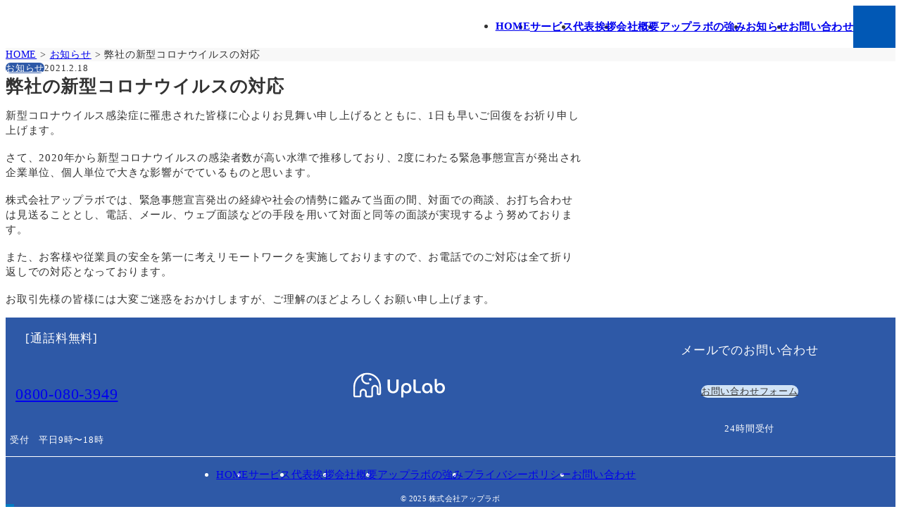

--- FILE ---
content_type: text/html; charset=UTF-8
request_url: https://up-lab.co.jp/2021/02/18/20210218/
body_size: 15657
content:
  <!DOCTYPE html>
<html lang="ja">

<head prefix="og: https://ogp.me/ns#">
  <meta charset="UTF-8">
  <meta name="viewport" content="width=device-width, initial-scale=1.0">
  <meta name="format-detection" content="telephone=no, email=no, address=no">
  
  <link rel="preconnect" href="https://fonts.googleapis.com">
  <link rel="preconnect" href="https://fonts.gstatic.com" crossorigin>
  
  <script type="module" src="https://unpkg.com/invokers-polyfill@latest/invoker.min.js" data-rocket-defer defer></script>
  <script type="module" src="https://cdn.jsdelivr.net/npm/dialog-closedby-polyfill@latest/index.min.js" data-rocket-defer defer></script>

		<!-- All in One SEO 4.9.3 - aioseo.com -->
	<meta name="description" content="新型コロナウイルス感染症に罹患された皆様に心よりお見舞い申し上げるとともに、1日も早いご回復をお祈り申し上げま" />
	<meta name="robots" content="max-image-preview:large" />
	<meta name="author" content="ITsol"/>
	<link rel="canonical" href="https://up-lab.co.jp/2021/02/18/20210218/" />
	<meta name="generator" content="All in One SEO (AIOSEO) 4.9.3" />

		<!-- Google tag (gtag.js) -->
<script async src="https://www.googletagmanager.com/gtag/js?id=G-XG1FP2S1LT"></script>
<script>window.dataLayer = window.dataLayer || [];
function gtag(){dataLayer.push(arguments);}
gtag('js', new Date());
gtag('config', 'G-XG1FP2S1LT');</script>
<!-- / Google tag (gtag.js) -->
		<meta property="og:locale" content="ja_JP" />
		<meta property="og:site_name" content="株式会社アップラボ | 中小企業、個人事業、士業、医業などのウェブ制作・マーケティング・各種広告、コンサルティングサービスを展開する株式会社アップラボのコーポレートサイトです。" />
		<meta property="og:type" content="article" />
		<meta property="og:title" content="弊社の新型コロナウイルスの対応 | 株式会社アップラボ" />
		<meta property="og:description" content="新型コロナウイルス感染症に罹患された皆様に心よりお見舞い申し上げるとともに、1日も早いご回復をお祈り申し上げま" />
		<meta property="og:url" content="https://up-lab.co.jp/2021/02/18/20210218/" />
		<meta property="article:published_time" content="2021-02-18T06:19:00+00:00" />
		<meta property="article:modified_time" content="2025-06-11T23:34:13+00:00" />
		<meta name="twitter:card" content="summary" />
		<meta name="twitter:title" content="弊社の新型コロナウイルスの対応 | 株式会社アップラボ" />
		<meta name="twitter:description" content="新型コロナウイルス感染症に罹患された皆様に心よりお見舞い申し上げるとともに、1日も早いご回復をお祈り申し上げま" />
		<script type="application/ld+json" class="aioseo-schema">
			{"@context":"https:\/\/schema.org","@graph":[{"@type":"BlogPosting","@id":"https:\/\/up-lab.co.jp\/2021\/02\/18\/20210218\/#blogposting","name":"\u5f0a\u793e\u306e\u65b0\u578b\u30b3\u30ed\u30ca\u30a6\u30a4\u30eb\u30b9\u306e\u5bfe\u5fdc | \u682a\u5f0f\u4f1a\u793e\u30a2\u30c3\u30d7\u30e9\u30dc","headline":"\u5f0a\u793e\u306e\u65b0\u578b\u30b3\u30ed\u30ca\u30a6\u30a4\u30eb\u30b9\u306e\u5bfe\u5fdc","author":{"@id":"https:\/\/up-lab.co.jp\/author\/itsol\/#author"},"publisher":{"@id":"https:\/\/up-lab.co.jp\/#organization"},"image":{"@type":"ImageObject","url":"https:\/\/up-lab.co.jp\/wp-content\/uploads\/2021\/02\/cropped-logo_03.png","@id":"https:\/\/up-lab.co.jp\/#articleImage","width":212,"height":62},"datePublished":"2021-02-18T15:19:00+09:00","dateModified":"2025-06-12T08:34:13+09:00","inLanguage":"ja","mainEntityOfPage":{"@id":"https:\/\/up-lab.co.jp\/2021\/02\/18\/20210218\/#webpage"},"isPartOf":{"@id":"https:\/\/up-lab.co.jp\/2021\/02\/18\/20210218\/#webpage"},"articleSection":"\u304a\u77e5\u3089\u305b"},{"@type":"BreadcrumbList","@id":"https:\/\/up-lab.co.jp\/2021\/02\/18\/20210218\/#breadcrumblist","itemListElement":[{"@type":"ListItem","@id":"https:\/\/up-lab.co.jp#listItem","position":1,"name":"\u30db\u30fc\u30e0","item":"https:\/\/up-lab.co.jp","nextItem":{"@type":"ListItem","@id":"https:\/\/up-lab.co.jp\/category\/%e3%81%8a%e7%9f%a5%e3%82%89%e3%81%9b\/#listItem","name":"\u304a\u77e5\u3089\u305b"}},{"@type":"ListItem","@id":"https:\/\/up-lab.co.jp\/category\/%e3%81%8a%e7%9f%a5%e3%82%89%e3%81%9b\/#listItem","position":2,"name":"\u304a\u77e5\u3089\u305b","item":"https:\/\/up-lab.co.jp\/category\/%e3%81%8a%e7%9f%a5%e3%82%89%e3%81%9b\/","nextItem":{"@type":"ListItem","@id":"https:\/\/up-lab.co.jp\/2021\/02\/18\/20210218\/#listItem","name":"\u5f0a\u793e\u306e\u65b0\u578b\u30b3\u30ed\u30ca\u30a6\u30a4\u30eb\u30b9\u306e\u5bfe\u5fdc"},"previousItem":{"@type":"ListItem","@id":"https:\/\/up-lab.co.jp#listItem","name":"\u30db\u30fc\u30e0"}},{"@type":"ListItem","@id":"https:\/\/up-lab.co.jp\/2021\/02\/18\/20210218\/#listItem","position":3,"name":"\u5f0a\u793e\u306e\u65b0\u578b\u30b3\u30ed\u30ca\u30a6\u30a4\u30eb\u30b9\u306e\u5bfe\u5fdc","previousItem":{"@type":"ListItem","@id":"https:\/\/up-lab.co.jp\/category\/%e3%81%8a%e7%9f%a5%e3%82%89%e3%81%9b\/#listItem","name":"\u304a\u77e5\u3089\u305b"}}]},{"@type":"Organization","@id":"https:\/\/up-lab.co.jp\/#organization","name":"\u682a\u5f0f\u4f1a\u793e\u30a2\u30c3\u30d7\u30e9\u30dc","description":"\u4e2d\u5c0f\u4f01\u696d\u3001\u500b\u4eba\u4e8b\u696d\u3001\u58eb\u696d\u3001\u533b\u696d\u306a\u3069\u306e\u30a6\u30a7\u30d6\u5236\u4f5c\u30fb\u30de\u30fc\u30b1\u30c6\u30a3\u30f3\u30b0\u30fb\u5404\u7a2e\u5e83\u544a\u3001\u30b3\u30f3\u30b5\u30eb\u30c6\u30a3\u30f3\u30b0\u30b5\u30fc\u30d3\u30b9\u3092\u5c55\u958b\u3059\u308b\u682a\u5f0f\u4f1a\u793e\u30a2\u30c3\u30d7\u30e9\u30dc\u306e\u30b3\u30fc\u30dd\u30ec\u30fc\u30c8\u30b5\u30a4\u30c8\u3067\u3059\u3002","url":"https:\/\/up-lab.co.jp\/","logo":{"@type":"ImageObject","url":"https:\/\/up-lab.co.jp\/wp-content\/uploads\/2021\/02\/cropped-logo_03.png","@id":"https:\/\/up-lab.co.jp\/2021\/02\/18\/20210218\/#organizationLogo","width":212,"height":62},"image":{"@id":"https:\/\/up-lab.co.jp\/2021\/02\/18\/20210218\/#organizationLogo"}},{"@type":"Person","@id":"https:\/\/up-lab.co.jp\/author\/itsol\/#author","url":"https:\/\/up-lab.co.jp\/author\/itsol\/","name":"ITsol","image":{"@type":"ImageObject","@id":"https:\/\/up-lab.co.jp\/2021\/02\/18\/20210218\/#authorImage","url":"https:\/\/secure.gravatar.com\/avatar\/c1570bd07c874236f1a4fa3db22ce7f6cefa29df0398db87d4c674fffc09b8ea?s=96&d=mm&r=g","width":96,"height":96,"caption":"ITsol"}},{"@type":"WebPage","@id":"https:\/\/up-lab.co.jp\/2021\/02\/18\/20210218\/#webpage","url":"https:\/\/up-lab.co.jp\/2021\/02\/18\/20210218\/","name":"\u5f0a\u793e\u306e\u65b0\u578b\u30b3\u30ed\u30ca\u30a6\u30a4\u30eb\u30b9\u306e\u5bfe\u5fdc | \u682a\u5f0f\u4f1a\u793e\u30a2\u30c3\u30d7\u30e9\u30dc","description":"\u65b0\u578b\u30b3\u30ed\u30ca\u30a6\u30a4\u30eb\u30b9\u611f\u67d3\u75c7\u306b\u7f79\u60a3\u3055\u308c\u305f\u7686\u69d8\u306b\u5fc3\u3088\u308a\u304a\u898b\u821e\u3044\u7533\u3057\u4e0a\u3052\u308b\u3068\u3068\u3082\u306b\u30011\u65e5\u3082\u65e9\u3044\u3054\u56de\u5fa9\u3092\u304a\u7948\u308a\u7533\u3057\u4e0a\u3052\u307e","inLanguage":"ja","isPartOf":{"@id":"https:\/\/up-lab.co.jp\/#website"},"breadcrumb":{"@id":"https:\/\/up-lab.co.jp\/2021\/02\/18\/20210218\/#breadcrumblist"},"author":{"@id":"https:\/\/up-lab.co.jp\/author\/itsol\/#author"},"creator":{"@id":"https:\/\/up-lab.co.jp\/author\/itsol\/#author"},"datePublished":"2021-02-18T15:19:00+09:00","dateModified":"2025-06-12T08:34:13+09:00"},{"@type":"WebSite","@id":"https:\/\/up-lab.co.jp\/#website","url":"https:\/\/up-lab.co.jp\/","name":"\u682a\u5f0f\u4f1a\u793e\u30a2\u30c3\u30d7\u30e9\u30dc","description":"\u4e2d\u5c0f\u4f01\u696d\u3001\u500b\u4eba\u4e8b\u696d\u3001\u58eb\u696d\u3001\u533b\u696d\u306a\u3069\u306e\u30a6\u30a7\u30d6\u5236\u4f5c\u30fb\u30de\u30fc\u30b1\u30c6\u30a3\u30f3\u30b0\u30fb\u5404\u7a2e\u5e83\u544a\u3001\u30b3\u30f3\u30b5\u30eb\u30c6\u30a3\u30f3\u30b0\u30b5\u30fc\u30d3\u30b9\u3092\u5c55\u958b\u3059\u308b\u682a\u5f0f\u4f1a\u793e\u30a2\u30c3\u30d7\u30e9\u30dc\u306e\u30b3\u30fc\u30dd\u30ec\u30fc\u30c8\u30b5\u30a4\u30c8\u3067\u3059\u3002","inLanguage":"ja","publisher":{"@id":"https:\/\/up-lab.co.jp\/#organization"}}]}
		</script>
		<!-- All in One SEO -->

<link href='https://fonts.gstatic.com' crossorigin rel='preconnect' />
<link rel="alternate" title="oEmbed (JSON)" type="application/json+oembed" href="https://up-lab.co.jp/wp-json/oembed/1.0/embed?url=https%3A%2F%2Fup-lab.co.jp%2F2021%2F02%2F18%2F20210218%2F" />
<link rel="alternate" title="oEmbed (XML)" type="text/xml+oembed" href="https://up-lab.co.jp/wp-json/oembed/1.0/embed?url=https%3A%2F%2Fup-lab.co.jp%2F2021%2F02%2F18%2F20210218%2F&#038;format=xml" />
<style id='wp-img-auto-sizes-contain-inline-css' type='text/css'>
img:is([sizes=auto i],[sizes^="auto," i]){contain-intrinsic-size:3000px 1500px}
/*# sourceURL=wp-img-auto-sizes-contain-inline-css */
</style>
<style id='wp-emoji-styles-inline-css' type='text/css'>

	img.wp-smiley, img.emoji {
		display: inline !important;
		border: none !important;
		box-shadow: none !important;
		height: 1em !important;
		width: 1em !important;
		margin: 0 0.07em !important;
		vertical-align: -0.1em !important;
		background: none !important;
		padding: 0 !important;
	}
/*# sourceURL=wp-emoji-styles-inline-css */
</style>
<style id='wp-block-library-inline-css' type='text/css'>
:root{--wp-block-synced-color:#7a00df;--wp-block-synced-color--rgb:122,0,223;--wp-bound-block-color:var(--wp-block-synced-color);--wp-editor-canvas-background:#ddd;--wp-admin-theme-color:#007cba;--wp-admin-theme-color--rgb:0,124,186;--wp-admin-theme-color-darker-10:#006ba1;--wp-admin-theme-color-darker-10--rgb:0,107,160.5;--wp-admin-theme-color-darker-20:#005a87;--wp-admin-theme-color-darker-20--rgb:0,90,135;--wp-admin-border-width-focus:2px}@media (min-resolution:192dpi){:root{--wp-admin-border-width-focus:1.5px}}.wp-element-button{cursor:pointer}:root .has-very-light-gray-background-color{background-color:#eee}:root .has-very-dark-gray-background-color{background-color:#313131}:root .has-very-light-gray-color{color:#eee}:root .has-very-dark-gray-color{color:#313131}:root .has-vivid-green-cyan-to-vivid-cyan-blue-gradient-background{background:linear-gradient(135deg,#00d084,#0693e3)}:root .has-purple-crush-gradient-background{background:linear-gradient(135deg,#34e2e4,#4721fb 50%,#ab1dfe)}:root .has-hazy-dawn-gradient-background{background:linear-gradient(135deg,#faaca8,#dad0ec)}:root .has-subdued-olive-gradient-background{background:linear-gradient(135deg,#fafae1,#67a671)}:root .has-atomic-cream-gradient-background{background:linear-gradient(135deg,#fdd79a,#004a59)}:root .has-nightshade-gradient-background{background:linear-gradient(135deg,#330968,#31cdcf)}:root .has-midnight-gradient-background{background:linear-gradient(135deg,#020381,#2874fc)}:root{--wp--preset--font-size--normal:16px;--wp--preset--font-size--huge:42px}.has-regular-font-size{font-size:1em}.has-larger-font-size{font-size:2.625em}.has-normal-font-size{font-size:var(--wp--preset--font-size--normal)}.has-huge-font-size{font-size:var(--wp--preset--font-size--huge)}.has-text-align-center{text-align:center}.has-text-align-left{text-align:left}.has-text-align-right{text-align:right}.has-fit-text{white-space:nowrap!important}#end-resizable-editor-section{display:none}.aligncenter{clear:both}.items-justified-left{justify-content:flex-start}.items-justified-center{justify-content:center}.items-justified-right{justify-content:flex-end}.items-justified-space-between{justify-content:space-between}.screen-reader-text{border:0;clip-path:inset(50%);height:1px;margin:-1px;overflow:hidden;padding:0;position:absolute;width:1px;word-wrap:normal!important}.screen-reader-text:focus{background-color:#ddd;clip-path:none;color:#444;display:block;font-size:1em;height:auto;left:5px;line-height:normal;padding:15px 23px 14px;text-decoration:none;top:5px;width:auto;z-index:100000}html :where(.has-border-color){border-style:solid}html :where([style*=border-top-color]){border-top-style:solid}html :where([style*=border-right-color]){border-right-style:solid}html :where([style*=border-bottom-color]){border-bottom-style:solid}html :where([style*=border-left-color]){border-left-style:solid}html :where([style*=border-width]){border-style:solid}html :where([style*=border-top-width]){border-top-style:solid}html :where([style*=border-right-width]){border-right-style:solid}html :where([style*=border-bottom-width]){border-bottom-style:solid}html :where([style*=border-left-width]){border-left-style:solid}html :where(img[class*=wp-image-]){height:auto;max-width:100%}:where(figure){margin:0 0 1em}html :where(.is-position-sticky){--wp-admin--admin-bar--position-offset:var(--wp-admin--admin-bar--height,0px)}@media screen and (max-width:600px){html :where(.is-position-sticky){--wp-admin--admin-bar--position-offset:0px}}

/*# sourceURL=wp-block-library-inline-css */
</style><style id='global-styles-inline-css' type='text/css'>
:root{--wp--preset--aspect-ratio--square: 1;--wp--preset--aspect-ratio--4-3: 4/3;--wp--preset--aspect-ratio--3-4: 3/4;--wp--preset--aspect-ratio--3-2: 3/2;--wp--preset--aspect-ratio--2-3: 2/3;--wp--preset--aspect-ratio--16-9: 16/9;--wp--preset--aspect-ratio--9-16: 9/16;--wp--preset--color--black: #000000;--wp--preset--color--cyan-bluish-gray: #abb8c3;--wp--preset--color--white: #ffffff;--wp--preset--color--pale-pink: #f78da7;--wp--preset--color--vivid-red: #cf2e2e;--wp--preset--color--luminous-vivid-orange: #ff6900;--wp--preset--color--luminous-vivid-amber: #fcb900;--wp--preset--color--light-green-cyan: #7bdcb5;--wp--preset--color--vivid-green-cyan: #00d084;--wp--preset--color--pale-cyan-blue: #8ed1fc;--wp--preset--color--vivid-cyan-blue: #0693e3;--wp--preset--color--vivid-purple: #9b51e0;--wp--preset--gradient--vivid-cyan-blue-to-vivid-purple: linear-gradient(135deg,rgb(6,147,227) 0%,rgb(155,81,224) 100%);--wp--preset--gradient--light-green-cyan-to-vivid-green-cyan: linear-gradient(135deg,rgb(122,220,180) 0%,rgb(0,208,130) 100%);--wp--preset--gradient--luminous-vivid-amber-to-luminous-vivid-orange: linear-gradient(135deg,rgb(252,185,0) 0%,rgb(255,105,0) 100%);--wp--preset--gradient--luminous-vivid-orange-to-vivid-red: linear-gradient(135deg,rgb(255,105,0) 0%,rgb(207,46,46) 100%);--wp--preset--gradient--very-light-gray-to-cyan-bluish-gray: linear-gradient(135deg,rgb(238,238,238) 0%,rgb(169,184,195) 100%);--wp--preset--gradient--cool-to-warm-spectrum: linear-gradient(135deg,rgb(74,234,220) 0%,rgb(151,120,209) 20%,rgb(207,42,186) 40%,rgb(238,44,130) 60%,rgb(251,105,98) 80%,rgb(254,248,76) 100%);--wp--preset--gradient--blush-light-purple: linear-gradient(135deg,rgb(255,206,236) 0%,rgb(152,150,240) 100%);--wp--preset--gradient--blush-bordeaux: linear-gradient(135deg,rgb(254,205,165) 0%,rgb(254,45,45) 50%,rgb(107,0,62) 100%);--wp--preset--gradient--luminous-dusk: linear-gradient(135deg,rgb(255,203,112) 0%,rgb(199,81,192) 50%,rgb(65,88,208) 100%);--wp--preset--gradient--pale-ocean: linear-gradient(135deg,rgb(255,245,203) 0%,rgb(182,227,212) 50%,rgb(51,167,181) 100%);--wp--preset--gradient--electric-grass: linear-gradient(135deg,rgb(202,248,128) 0%,rgb(113,206,126) 100%);--wp--preset--gradient--midnight: linear-gradient(135deg,rgb(2,3,129) 0%,rgb(40,116,252) 100%);--wp--preset--font-size--small: 13px;--wp--preset--font-size--medium: 20px;--wp--preset--font-size--large: 36px;--wp--preset--font-size--x-large: 42px;--wp--preset--spacing--20: 0.44rem;--wp--preset--spacing--30: 0.67rem;--wp--preset--spacing--40: 1rem;--wp--preset--spacing--50: 1.5rem;--wp--preset--spacing--60: 2.25rem;--wp--preset--spacing--70: 3.38rem;--wp--preset--spacing--80: 5.06rem;--wp--preset--shadow--natural: 6px 6px 9px rgba(0, 0, 0, 0.2);--wp--preset--shadow--deep: 12px 12px 50px rgba(0, 0, 0, 0.4);--wp--preset--shadow--sharp: 6px 6px 0px rgba(0, 0, 0, 0.2);--wp--preset--shadow--outlined: 6px 6px 0px -3px rgb(255, 255, 255), 6px 6px rgb(0, 0, 0);--wp--preset--shadow--crisp: 6px 6px 0px rgb(0, 0, 0);}:where(.is-layout-flex){gap: 0.5em;}:where(.is-layout-grid){gap: 0.5em;}body .is-layout-flex{display: flex;}.is-layout-flex{flex-wrap: wrap;align-items: center;}.is-layout-flex > :is(*, div){margin: 0;}body .is-layout-grid{display: grid;}.is-layout-grid > :is(*, div){margin: 0;}:where(.wp-block-columns.is-layout-flex){gap: 2em;}:where(.wp-block-columns.is-layout-grid){gap: 2em;}:where(.wp-block-post-template.is-layout-flex){gap: 1.25em;}:where(.wp-block-post-template.is-layout-grid){gap: 1.25em;}.has-black-color{color: var(--wp--preset--color--black) !important;}.has-cyan-bluish-gray-color{color: var(--wp--preset--color--cyan-bluish-gray) !important;}.has-white-color{color: var(--wp--preset--color--white) !important;}.has-pale-pink-color{color: var(--wp--preset--color--pale-pink) !important;}.has-vivid-red-color{color: var(--wp--preset--color--vivid-red) !important;}.has-luminous-vivid-orange-color{color: var(--wp--preset--color--luminous-vivid-orange) !important;}.has-luminous-vivid-amber-color{color: var(--wp--preset--color--luminous-vivid-amber) !important;}.has-light-green-cyan-color{color: var(--wp--preset--color--light-green-cyan) !important;}.has-vivid-green-cyan-color{color: var(--wp--preset--color--vivid-green-cyan) !important;}.has-pale-cyan-blue-color{color: var(--wp--preset--color--pale-cyan-blue) !important;}.has-vivid-cyan-blue-color{color: var(--wp--preset--color--vivid-cyan-blue) !important;}.has-vivid-purple-color{color: var(--wp--preset--color--vivid-purple) !important;}.has-black-background-color{background-color: var(--wp--preset--color--black) !important;}.has-cyan-bluish-gray-background-color{background-color: var(--wp--preset--color--cyan-bluish-gray) !important;}.has-white-background-color{background-color: var(--wp--preset--color--white) !important;}.has-pale-pink-background-color{background-color: var(--wp--preset--color--pale-pink) !important;}.has-vivid-red-background-color{background-color: var(--wp--preset--color--vivid-red) !important;}.has-luminous-vivid-orange-background-color{background-color: var(--wp--preset--color--luminous-vivid-orange) !important;}.has-luminous-vivid-amber-background-color{background-color: var(--wp--preset--color--luminous-vivid-amber) !important;}.has-light-green-cyan-background-color{background-color: var(--wp--preset--color--light-green-cyan) !important;}.has-vivid-green-cyan-background-color{background-color: var(--wp--preset--color--vivid-green-cyan) !important;}.has-pale-cyan-blue-background-color{background-color: var(--wp--preset--color--pale-cyan-blue) !important;}.has-vivid-cyan-blue-background-color{background-color: var(--wp--preset--color--vivid-cyan-blue) !important;}.has-vivid-purple-background-color{background-color: var(--wp--preset--color--vivid-purple) !important;}.has-black-border-color{border-color: var(--wp--preset--color--black) !important;}.has-cyan-bluish-gray-border-color{border-color: var(--wp--preset--color--cyan-bluish-gray) !important;}.has-white-border-color{border-color: var(--wp--preset--color--white) !important;}.has-pale-pink-border-color{border-color: var(--wp--preset--color--pale-pink) !important;}.has-vivid-red-border-color{border-color: var(--wp--preset--color--vivid-red) !important;}.has-luminous-vivid-orange-border-color{border-color: var(--wp--preset--color--luminous-vivid-orange) !important;}.has-luminous-vivid-amber-border-color{border-color: var(--wp--preset--color--luminous-vivid-amber) !important;}.has-light-green-cyan-border-color{border-color: var(--wp--preset--color--light-green-cyan) !important;}.has-vivid-green-cyan-border-color{border-color: var(--wp--preset--color--vivid-green-cyan) !important;}.has-pale-cyan-blue-border-color{border-color: var(--wp--preset--color--pale-cyan-blue) !important;}.has-vivid-cyan-blue-border-color{border-color: var(--wp--preset--color--vivid-cyan-blue) !important;}.has-vivid-purple-border-color{border-color: var(--wp--preset--color--vivid-purple) !important;}.has-vivid-cyan-blue-to-vivid-purple-gradient-background{background: var(--wp--preset--gradient--vivid-cyan-blue-to-vivid-purple) !important;}.has-light-green-cyan-to-vivid-green-cyan-gradient-background{background: var(--wp--preset--gradient--light-green-cyan-to-vivid-green-cyan) !important;}.has-luminous-vivid-amber-to-luminous-vivid-orange-gradient-background{background: var(--wp--preset--gradient--luminous-vivid-amber-to-luminous-vivid-orange) !important;}.has-luminous-vivid-orange-to-vivid-red-gradient-background{background: var(--wp--preset--gradient--luminous-vivid-orange-to-vivid-red) !important;}.has-very-light-gray-to-cyan-bluish-gray-gradient-background{background: var(--wp--preset--gradient--very-light-gray-to-cyan-bluish-gray) !important;}.has-cool-to-warm-spectrum-gradient-background{background: var(--wp--preset--gradient--cool-to-warm-spectrum) !important;}.has-blush-light-purple-gradient-background{background: var(--wp--preset--gradient--blush-light-purple) !important;}.has-blush-bordeaux-gradient-background{background: var(--wp--preset--gradient--blush-bordeaux) !important;}.has-luminous-dusk-gradient-background{background: var(--wp--preset--gradient--luminous-dusk) !important;}.has-pale-ocean-gradient-background{background: var(--wp--preset--gradient--pale-ocean) !important;}.has-electric-grass-gradient-background{background: var(--wp--preset--gradient--electric-grass) !important;}.has-midnight-gradient-background{background: var(--wp--preset--gradient--midnight) !important;}.has-small-font-size{font-size: var(--wp--preset--font-size--small) !important;}.has-medium-font-size{font-size: var(--wp--preset--font-size--medium) !important;}.has-large-font-size{font-size: var(--wp--preset--font-size--large) !important;}.has-x-large-font-size{font-size: var(--wp--preset--font-size--x-large) !important;}
/*# sourceURL=global-styles-inline-css */
</style>

<style id='classic-theme-styles-inline-css' type='text/css'>
/*! This file is auto-generated */
.wp-block-button__link{color:#fff;background-color:#32373c;border-radius:9999px;box-shadow:none;text-decoration:none;padding:calc(.667em + 2px) calc(1.333em + 2px);font-size:1.125em}.wp-block-file__button{background:#32373c;color:#fff;text-decoration:none}
/*# sourceURL=/wp-includes/css/classic-themes.min.css */
</style>
<link data-minify="1" rel='stylesheet' id='sass-basis-core-css' href='https://up-lab.co.jp/wp-content/cache/min/1/wp-content/plugins/snow-monkey-editor/dist/css/fallback.css?ver=1767606807' type='text/css' media='all' />
<link data-minify="1" rel='stylesheet' id='snow-monkey-editor-css' href='https://up-lab.co.jp/wp-content/cache/min/1/wp-content/plugins/snow-monkey-editor/dist/css/app.css?ver=1767606807' type='text/css' media='all' />
<link data-minify="1" rel='stylesheet' id='snow-monkey-editor@front-css' href='https://up-lab.co.jp/wp-content/cache/min/1/wp-content/plugins/snow-monkey-editor/dist/css/front.css?ver=1767606807' type='text/css' media='all' />
<link data-minify="1" rel='stylesheet' id='snow-monkey-editor@view-css' href='https://up-lab.co.jp/wp-content/cache/min/1/wp-content/plugins/snow-monkey-editor/dist/css/view.css?ver=1767606807' type='text/css' media='all' />
<link data-minify="1" rel='stylesheet' id='reset-css' href='https://up-lab.co.jp/wp-content/cache/min/1/wp-content/themes/up-lab/assets/css/reset.css?ver=1767606807' type='text/css' media='all' />
<link rel='stylesheet' id='style-css' href='https://up-lab.co.jp/wp-content/cache/background-css/1/up-lab.co.jp/wp-content/themes/up-lab/assets/css/style.min.css?ver=1.1&wpr_t=1769288676' type='text/css' media='' />
<link rel='stylesheet' id='wp-block-paragraph-css' href='https://up-lab.co.jp/wp-includes/blocks/paragraph/style.min.css?ver=6.9' type='text/css' media='all' />
<script data-minify="1" type="text/javascript" src="https://up-lab.co.jp/wp-content/cache/min/1/wp-content/plugins/snow-monkey-editor/dist/js/app.js?ver=1768858832" id="snow-monkey-editor-js" defer="defer" data-wp-strategy="defer"></script>
<link rel="https://api.w.org/" href="https://up-lab.co.jp/wp-json/" /><link rel="alternate" title="JSON" type="application/json" href="https://up-lab.co.jp/wp-json/wp/v2/posts/85" /><link rel="EditURI" type="application/rsd+xml" title="RSD" href="https://up-lab.co.jp/xmlrpc.php?rsd" />
<meta name="generator" content="WordPress 6.9" />
<link rel='shortlink' href='https://up-lab.co.jp/?p=85' />
<link rel="icon" href="https://up-lab.co.jp/wp-content/uploads/2021/02/cropped-logo_14-32x32.png" sizes="32x32" />
<link rel="icon" href="https://up-lab.co.jp/wp-content/uploads/2021/02/cropped-logo_14-192x192.png" sizes="192x192" />
<link rel="apple-touch-icon" href="https://up-lab.co.jp/wp-content/uploads/2021/02/cropped-logo_14-180x180.png" />
<meta name="msapplication-TileImage" content="https://up-lab.co.jp/wp-content/uploads/2021/02/cropped-logo_14-270x270.png" />
<noscript><style id="rocket-lazyload-nojs-css">.rll-youtube-player, [data-lazy-src]{display:none !important;}</style></noscript><style id="wpr-lazyload-bg-container"></style><style id="wpr-lazyload-bg-exclusion"></style>
<noscript>
<style id="wpr-lazyload-bg-nostyle">.p-corporate__pageTitle-bg{--wpr-bg-e1846122-95a2-43fd-a7fa-d3bf9fb2058f: url('https://up-lab.co.jp/wp-content/themes/up-lab/assets/image/corporate/title-bg_pc_2x.webp');}.p-corporate__pageTitle-bg{--wpr-bg-a97d6371-dd52-46eb-a6ed-826b433e424c: url('https://up-lab.co.jp/wp-content/themes/up-lab/assets/image/corporate/title-bg_sp_2x.webp');}.p-service__pageTitle-bg{--wpr-bg-d6586713-b14f-428e-8199-4af91b26f885: url('https://up-lab.co.jp/wp-content/themes/up-lab/assets/image/service/title-bg_pc_2x.webp');}.p-service__pageTitle-bg{--wpr-bg-e12f9de5-b3fe-4d16-bbee-ad6d63c90d03: url('https://up-lab.co.jp/wp-content/themes/up-lab/assets/image/service/title-bg_sp_2x.webp');}.p-frontPage__container .p-frontPage__section.service .p-frontPage__contents.webmarketing .p-frontPage__contents-image{--wpr-bg-f6d50e8e-0f02-4426-b301-0a8755d1e08f: url('https://up-lab.co.jp/wp-content/themes/up-lab/assets/image/top/service-marketing_pc_2x.webp');}.p-frontPage__container .p-frontPage__section.service .p-frontPage__contents.webmarketing .p-frontPage__contents-image{--wpr-bg-f38ede38-3a0d-400c-a047-e0651b2e6ee6: url('https://up-lab.co.jp/wp-content/themes/up-lab/assets/image/top/service-marketing_sp_2x.webp');}.p-frontPage__container .p-frontPage__section.service .p-frontPage__contents.consulting .p-frontPage__contents-image{--wpr-bg-634ce0b1-9d4e-41d5-ad36-dc4d2eeee302: url('https://up-lab.co.jp/wp-content/themes/up-lab/assets/image/top/service-consulting_pc_2x.webp');}.p-frontPage__container .p-frontPage__section.service .p-frontPage__contents.consulting .p-frontPage__contents-image{--wpr-bg-00f43d13-a691-4386-8777-84dc3036bb34: url('https://up-lab.co.jp/wp-content/themes/up-lab/assets/image/top/service-consulting_sp_2x.webp');}</style>
</noscript>
<script type="application/javascript">const rocket_pairs = [{"selector":".p-corporate__pageTitle-bg","style":".p-corporate__pageTitle-bg{--wpr-bg-e1846122-95a2-43fd-a7fa-d3bf9fb2058f: url('https:\/\/up-lab.co.jp\/wp-content\/themes\/up-lab\/assets\/image\/corporate\/title-bg_pc_2x.webp');}","hash":"e1846122-95a2-43fd-a7fa-d3bf9fb2058f","url":"https:\/\/up-lab.co.jp\/wp-content\/themes\/up-lab\/assets\/image\/corporate\/title-bg_pc_2x.webp"},{"selector":".p-corporate__pageTitle-bg","style":".p-corporate__pageTitle-bg{--wpr-bg-a97d6371-dd52-46eb-a6ed-826b433e424c: url('https:\/\/up-lab.co.jp\/wp-content\/themes\/up-lab\/assets\/image\/corporate\/title-bg_sp_2x.webp');}","hash":"a97d6371-dd52-46eb-a6ed-826b433e424c","url":"https:\/\/up-lab.co.jp\/wp-content\/themes\/up-lab\/assets\/image\/corporate\/title-bg_sp_2x.webp"},{"selector":".p-service__pageTitle-bg","style":".p-service__pageTitle-bg{--wpr-bg-d6586713-b14f-428e-8199-4af91b26f885: url('https:\/\/up-lab.co.jp\/wp-content\/themes\/up-lab\/assets\/image\/service\/title-bg_pc_2x.webp');}","hash":"d6586713-b14f-428e-8199-4af91b26f885","url":"https:\/\/up-lab.co.jp\/wp-content\/themes\/up-lab\/assets\/image\/service\/title-bg_pc_2x.webp"},{"selector":".p-service__pageTitle-bg","style":".p-service__pageTitle-bg{--wpr-bg-e12f9de5-b3fe-4d16-bbee-ad6d63c90d03: url('https:\/\/up-lab.co.jp\/wp-content\/themes\/up-lab\/assets\/image\/service\/title-bg_sp_2x.webp');}","hash":"e12f9de5-b3fe-4d16-bbee-ad6d63c90d03","url":"https:\/\/up-lab.co.jp\/wp-content\/themes\/up-lab\/assets\/image\/service\/title-bg_sp_2x.webp"},{"selector":".p-frontPage__container .p-frontPage__section.service .p-frontPage__contents.webmarketing .p-frontPage__contents-image","style":".p-frontPage__container .p-frontPage__section.service .p-frontPage__contents.webmarketing .p-frontPage__contents-image{--wpr-bg-f6d50e8e-0f02-4426-b301-0a8755d1e08f: url('https:\/\/up-lab.co.jp\/wp-content\/themes\/up-lab\/assets\/image\/top\/service-marketing_pc_2x.webp');}","hash":"f6d50e8e-0f02-4426-b301-0a8755d1e08f","url":"https:\/\/up-lab.co.jp\/wp-content\/themes\/up-lab\/assets\/image\/top\/service-marketing_pc_2x.webp"},{"selector":".p-frontPage__container .p-frontPage__section.service .p-frontPage__contents.webmarketing .p-frontPage__contents-image","style":".p-frontPage__container .p-frontPage__section.service .p-frontPage__contents.webmarketing .p-frontPage__contents-image{--wpr-bg-f38ede38-3a0d-400c-a047-e0651b2e6ee6: url('https:\/\/up-lab.co.jp\/wp-content\/themes\/up-lab\/assets\/image\/top\/service-marketing_sp_2x.webp');}","hash":"f38ede38-3a0d-400c-a047-e0651b2e6ee6","url":"https:\/\/up-lab.co.jp\/wp-content\/themes\/up-lab\/assets\/image\/top\/service-marketing_sp_2x.webp"},{"selector":".p-frontPage__container .p-frontPage__section.service .p-frontPage__contents.consulting .p-frontPage__contents-image","style":".p-frontPage__container .p-frontPage__section.service .p-frontPage__contents.consulting .p-frontPage__contents-image{--wpr-bg-634ce0b1-9d4e-41d5-ad36-dc4d2eeee302: url('https:\/\/up-lab.co.jp\/wp-content\/themes\/up-lab\/assets\/image\/top\/service-consulting_pc_2x.webp');}","hash":"634ce0b1-9d4e-41d5-ad36-dc4d2eeee302","url":"https:\/\/up-lab.co.jp\/wp-content\/themes\/up-lab\/assets\/image\/top\/service-consulting_pc_2x.webp"},{"selector":".p-frontPage__container .p-frontPage__section.service .p-frontPage__contents.consulting .p-frontPage__contents-image","style":".p-frontPage__container .p-frontPage__section.service .p-frontPage__contents.consulting .p-frontPage__contents-image{--wpr-bg-00f43d13-a691-4386-8777-84dc3036bb34: url('https:\/\/up-lab.co.jp\/wp-content\/themes\/up-lab\/assets\/image\/top\/service-consulting_sp_2x.webp');}","hash":"00f43d13-a691-4386-8777-84dc3036bb34","url":"https:\/\/up-lab.co.jp\/wp-content\/themes\/up-lab\/assets\/image\/top\/service-consulting_sp_2x.webp"}]; const rocket_excluded_pairs = [];</script><meta name="generator" content="WP Rocket 3.20.2" data-wpr-features="wpr_lazyload_css_bg_img wpr_defer_js wpr_minify_js wpr_lazyload_images wpr_lazyload_iframes wpr_minify_css wpr_preload_links wpr_desktop" /></head>

<body class="l-body js-main-contents">
      <div class="l-fullDisplay"><!-- 全画面表示 -->
        <header class="l-header">
      <div class="l-header__drawerButton-wrap">
      <button type="button" class="l-header__drawerButton" commandfor="drawer" command="show-modal" aria-labelledby="drawer-open" aria-haspopup="true">
        <span style="display: none;" id="drawer-open">メニューを開く</span>
        <span class="l-header__drawerButton-icon" aria-hidden="true"></span>
      </button>
    </div>
    <div class="l-header__logo">
      <a href="https://up-lab.co.jp" class="l-header__logo-link">
        <svg class="l-header__logo-img" width="187" height="50"  role="img" aria-labelledby="company-logo">
          <title id="company-logo">株式会社アップラボ</title>
<link data-rocket-preload as="style" href="https://fonts.googleapis.com/css2?family=Noto+Sans+JP:wght@100..900&#038;display=swap" rel="preload">
<link href="https://fonts.googleapis.com/css2?family=Noto+Sans+JP:wght@100..900&#038;display=swap" media="print" onload="this.media=&#039;all&#039;" rel="stylesheet">
<noscript data-wpr-hosted-gf-parameters=""><link rel="stylesheet" href="https://fonts.googleapis.com/css2?family=Noto+Sans+JP:wght@100..900&#038;display=swap"></noscript>
          <use href="https://up-lab.co.jp/wp-content/themes/up-lab/assets/image/svg-defs.svg#logo"/>
        </svg>
      </a>
    </div>
    <div class="l-header__layout-right">
      <div class="l-header__nav-wrap">
        <nav class="l-header__nav" aria-label="サイトナビゲーション（ヘッダー）">
          <ul class="l-header__nav-list">
            <li class="l-header__nav-list-item">
                              <a href="https://up-lab.co.jp" class="l-header__nav-list-item-link" lang="en" translate="no">HOME</a>
                          </li>
            <li class="l-header__nav-list-item">
                              <a href="https://up-lab.co.jp/service" class="l-header__nav-list-item-link">サービス</a>
                          </li>
            <li class="l-header__nav-list-item">
                              <a href="https://up-lab.co.jp/message" class="l-header__nav-list-item-link">代表挨拶</a>
                          </li>
            <li class="l-header__nav-list-item">
                              <a href="https://up-lab.co.jp/corporate_profile" class="l-header__nav-list-item-link">会社概要</a>
                          </li>
            <li class="l-header__nav-list-item">
                              <a href="https://up-lab.co.jp/forte" class="l-header__nav-list-item-link">アップラボの強み</a>
                          </li>
            <li class="l-header__nav-list-item">
                              <a href="https://up-lab.co.jp/category/%e3%81%8a%e7%9f%a5%e3%82%89%e3%81%9b/" class="l-header__nav-list-item-link">お知らせ</a>
                          </li>
            <li class="l-header__nav-list-item">
                              <a href="https://up-lab.co.jp/inquiry" class="l-header__nav-list-item-link">お問い合わせ</a>
                          </li>
          </ul>
        </nav>
      </div>
      <button type="button" class="l-header__contact-button" commandfor="cta-modal" command="show-modal" aria-label="お問い合わせメニューが表示されます"></button>
    </div>
  </header>
<main>  
  <div class="p-single__container"><!-- 全画面表示 -->
    <div class="p-location">
  <div class="p-location__inner c-inner">
    <span property="itemListElement" typeof="ListItem"><a property="item" typeof="WebPage" title="株式会社アップラボへ移動する" href="https://up-lab.co.jp" class="home" ><span property="name">HOME</span></a><meta property="position" content="1"></span> &gt; <span property="itemListElement" typeof="ListItem"><a property="item" typeof="WebPage" title="Go to the お知らせ カテゴリー archives." href="https://up-lab.co.jp/category/%e3%81%8a%e7%9f%a5%e3%82%89%e3%81%9b/" class="taxonomy category" ><span property="name">お知らせ</span></a><meta property="position" content="2"></span> &gt; <span property="itemListElement" typeof="ListItem"><span property="name" class="post post-post current-item">弊社の新型コロナウイルスの対応</span><meta property="url" content="https://up-lab.co.jp/2021/02/18/20210218/"><meta property="position" content="3"></span>  </div>
</div>
      <div class="p-single__inner c-inner">
        <div class="p-single__inner-820">
                        <article class="p-single__article" aria-labelledby="single-title">
                <div class="p-single__data">
                  <span class="p-single__category">
                    <a href="https://up-lab.co.jp/category/%e3%81%8a%e7%9f%a5%e3%82%89%e3%81%9b/" class="p-single__category-link">お知らせ</a>
                  </span>
                  <span class="p-single__dateLabel">
                    <time datetime="2021-02-18" class="p-single__date">2021.2.18</time>
                  </span>
                </div>
        
                <h1 id="single-title" class="p-single__title">弊社の新型コロナウイルスの対応</h1>
                                  
                <div class="p-single__contents">
                  
<p>新型コロナウイルス感染症に罹患された皆様に心よりお見舞い申し上げるとともに、1日も早いご回復をお祈り申し上げます。<br><br>さて、2020年から新型コロナウイルスの感染者数が高い水準で推移しており、2度にわたる緊急事態宣言が発出され企業単位、個人単位で大きな影響がでているものと思います。<br><br>株式会社アップラボでは、緊急事態宣言発出の経緯や社会の情勢に鑑みて当面の間、対面での商談、お打ち合わせは見送ることとし、電話、メール、ウェブ面談などの手段を用いて対面と同等の面談が実現するよう努めております。<br><br>また、お客様や従業員の安全を第一に考えリモートワークを実施しておりますので、お電話でのご対応は全て折り返しでの対応となっております。<br><br>お取引先様の皆様には大変ご迷惑をおかけしますが、ご理解のほどよろしくお願い申し上げます。<br></p>
                </div>
              </article>
                  </div>
      </div>

    <div class="p-cta">
  <div class="p-cta__inner c-inner">
    <div class="p-cta__layout">
      <div class="p-cta__contents tel">
        <p class="p-cta__contents-title">[通話料無料]</p>
        <p class="p-cta__contents-number"><a href="tel:08000803949" aria-label="電話で問い合わせる">0800-080-3949</a></p>
        <p class="p-cta__contents-hours">受付　平日9時〜18時　</p>
      </div>
      <div class="p-cta__logo">
        <a href="https://up-lab.co.jp" class="p-cta__logo-link" aria-labelledby="company-logo">
          <svg class="p-cta__logo-img" width="187" height="50" role="img">
            <use href="https://up-lab.co.jp/wp-content/themes/up-lab/assets/image/svg-defs.svg#logo-white"/>
          </svg>
        </a>
      </div>
      <div class="p-cta__contents mail">
        <p class="p-cta__contents-title">メールでのお問い合わせ</p>
        <p class="p-cta__contents-contact"><a href="https://up-lab.co.jp/inquiry">お問い合わせフォーム</a></p>
        <p class="p-cta__contents-hours">24時間受付</p>
      </div>
    </div>
  </div>
</div>  </div>
  
  </main>

  <footer class="l-footer">
    <div class="c-inner">
      <nav class="l-footer__nav" aria-label="サイトナビゲーション（フッター）">
        <ul class="l-footer__nav-list">
          <li class="l-footer__nav-list-item">
                          <a href="https://up-lab.co.jp" class="l-footer__nav-list-item-link">HOME</a>
                      </li>
          <li class="l-footer__nav-list-item">
                          <a href="https://up-lab.co.jp/service" class="l-footer__nav-list-item-link">サービス</a>
                      </li>
          <li class="l-footer__nav-list-item">
                          <a href="https://up-lab.co.jp/message" class="l-footer__nav-list-item-link">代表挨拶</a>
                      </li>
          <li class="l-footer__nav-list-item">
                          <a href="https://up-lab.co.jp/corporate_profile" class="l-footer__nav-list-item-link">会社概要</a>
                      </li>
          <li class="l-footer__nav-list-item">
                          <a href="https://up-lab.co.jp/forte" class="l-footer__nav-list-item-link">アップラボの強み</a>
                      </li>
          <li class="l-footer__nav-list-item">
                           <a href="https://up-lab.co.jp/privacypolicy" class="l-footer__nav-list-item-link">プライバシーポリシー</a>
                      </li>
          <li class="l-footer__nav-list-item">
                          <a href="https://up-lab.co.jp/inquiry" class="l-footer__nav-list-item-link">お問い合わせ</a>
                      </li>
        </ul>
      </nav>
    </div>
    <div class="l-footer__copyright">
      <small>&copy 2025 株式会社アップラボ</small>
    </div>
    <button type="button" class="l-footer__scrollTop-button" aria-label="トップに移動">
      <a href="#"></a>
    </button>
  </footer>
    </div><!-- ./l-fullDisplay -->
  
  <a href="https://recruit.up-lab.co.jp/" target="_blank" class="p-recruit__linkButton">採用情報サイト</a>
  <dialog id="drawer" closedby="any" class="p-drawer" aria-labelledby="drawer-title" autofocus>
  <h1 id="drawer-title" class="visually-hidden">折りたたみメニュー</h1>
  <button type="button" commandfor="drawer" command="close" class="p-drawer__closeButton" aria-labelledby="drawer-close-button"
    aria-haspopup="false">
    <span id="drawer-close-button" style="display: none;">メニューを閉じる</span>
  </button>
  <nav class="p-drawer__nav" aria-labelledby="drawer-title">
    <ul class="p-drawer__list">
      <li class="p-drawer__item">
        <a href="https://up-lab.co.jp" class="p-drawer__item-link" lang="en" translate="no">HOME</a>
      </li>
      <li class="p-drawer__item">
        <a href="https://up-lab.co.jp/service" class="p-drawer__item-link">サービス</a>
      </li>
      <li class="p-drawer__item">
        <a href="https://up-lab.co.jp/message" class="p-drawer__item-link">代表挨拶</a>
      </li>
      <li class="p-drawer__item">
        <details>
          <summary><a href="https://up-lab.co.jp/corporate_profile" class="p-drawer__item-link">会社概要</a></summary>
          <div style="overflow: hidden;">
            <div class="p-drawer__details-contentsWrap">
              <a href="https://recruit.up-lab.co.jp/" target="_blank" class="p-drawer__summary-link">採用情報サイト</a>
            </div>
          </div>
        </details>
      </li>
      <li class="p-drawer__item">
        <a href="https://up-lab.co.jp/forte" class="p-drawer__item-link">アップラボの強み</a>
      </li>
      <li class="p-drawer__item">
        <a href="https://up-lab.co.jp/category/%e3%81%8a%e7%9f%a5%e3%82%89%e3%81%9b" class="p-drawer__item-link">お知らせ</a>
      </li>
      <li class="p-drawer__item">
        <a href="https://up-lab.co.jp/inquiry" class="p-drawer__item-link">お問い合わせ</a>
      </li>
    </ul>
  </nav>
</dialog>  <dialog id="cta-modal" closedby="any" class="p-cta-modal" aria-labelledby="cta-modal-title" autofocus>
  <h1 id="cta-modal-title" class="visually-hidden">お電話またはメールでのお問い合わせ</h1>
  <button type="button" commandfor="cta-modal" command="close" class="p-cta-modal__closeButton " aria-labelledby="cta-modal-close"
    aria-haspopup="false">
    <span id="cta-modal-close" style="display: none;">メニューを閉じる</span>
  </button>
  <div class="p-cta-modal__layout">
    <div class="p-cta-modal__contents tel">
      <p class="p-cta-modal__contents-title">[通話料無料]</p>
      <p class="p-cta-modal__contents-number"><a href="tel:08000803949">0800-080-3949</a></p>
      <p class="p-cta-modal__contents-hours">受付　平日9時〜18時</p>
    </div>
    <div class="p-cta-modal__contents mail">
      <p class="p-cta-modal__contents-title">メールでのお問い合わせ</p>
      <p class="p-cta-modal__contents-contact"><a href="https://up-lab.co.jp/inquiry">お問い合わせフォーム</a></p>
      <p class="p-cta-modal__contents-hours">24時間受付</p>
    </div>
  </div>
</dialog>  <div class="p-loading js-loading">
  <svg class="p-loading__logo js-logo" width="187" height="50"  role="img">
    <use href="https://up-lab.co.jp/wp-content/themes/up-lab/assets/image/svg-defs.svg#logo"/>
  </svg>

  <div class="p-loading__shapes" aria-hidden="true">
    <span class="p-loading__shape c-shape-fill"></span>
  </div>
</div><script type="speculationrules">
{"prefetch":[{"source":"document","where":{"and":[{"href_matches":"/*"},{"not":{"href_matches":["/wp-*.php","/wp-admin/*","/wp-content/uploads/*","/wp-content/*","/wp-content/plugins/*","/wp-content/themes/up-lab/*","/*\\?(.+)"]}},{"not":{"selector_matches":"a[rel~=\"nofollow\"]"}},{"not":{"selector_matches":".no-prefetch, .no-prefetch a"}}]},"eagerness":"conservative"}]}
</script>
<script type="text/javascript" id="rocket-browser-checker-js-after">
/* <![CDATA[ */
"use strict";var _createClass=function(){function defineProperties(target,props){for(var i=0;i<props.length;i++){var descriptor=props[i];descriptor.enumerable=descriptor.enumerable||!1,descriptor.configurable=!0,"value"in descriptor&&(descriptor.writable=!0),Object.defineProperty(target,descriptor.key,descriptor)}}return function(Constructor,protoProps,staticProps){return protoProps&&defineProperties(Constructor.prototype,protoProps),staticProps&&defineProperties(Constructor,staticProps),Constructor}}();function _classCallCheck(instance,Constructor){if(!(instance instanceof Constructor))throw new TypeError("Cannot call a class as a function")}var RocketBrowserCompatibilityChecker=function(){function RocketBrowserCompatibilityChecker(options){_classCallCheck(this,RocketBrowserCompatibilityChecker),this.passiveSupported=!1,this._checkPassiveOption(this),this.options=!!this.passiveSupported&&options}return _createClass(RocketBrowserCompatibilityChecker,[{key:"_checkPassiveOption",value:function(self){try{var options={get passive(){return!(self.passiveSupported=!0)}};window.addEventListener("test",null,options),window.removeEventListener("test",null,options)}catch(err){self.passiveSupported=!1}}},{key:"initRequestIdleCallback",value:function(){!1 in window&&(window.requestIdleCallback=function(cb){var start=Date.now();return setTimeout(function(){cb({didTimeout:!1,timeRemaining:function(){return Math.max(0,50-(Date.now()-start))}})},1)}),!1 in window&&(window.cancelIdleCallback=function(id){return clearTimeout(id)})}},{key:"isDataSaverModeOn",value:function(){return"connection"in navigator&&!0===navigator.connection.saveData}},{key:"supportsLinkPrefetch",value:function(){var elem=document.createElement("link");return elem.relList&&elem.relList.supports&&elem.relList.supports("prefetch")&&window.IntersectionObserver&&"isIntersecting"in IntersectionObserverEntry.prototype}},{key:"isSlowConnection",value:function(){return"connection"in navigator&&"effectiveType"in navigator.connection&&("2g"===navigator.connection.effectiveType||"slow-2g"===navigator.connection.effectiveType)}}]),RocketBrowserCompatibilityChecker}();
//# sourceURL=rocket-browser-checker-js-after
/* ]]> */
</script>
<script type="text/javascript" id="rocket-preload-links-js-extra">
/* <![CDATA[ */
var RocketPreloadLinksConfig = {"excludeUris":"/(?:.+/)?feed(?:/(?:.+/?)?)?$|/(?:.+/)?embed/|/(index.php/)?(.*)wp-json(/.*|$)|/refer/|/go/|/recommend/|/recommends/","usesTrailingSlash":"1","imageExt":"jpg|jpeg|gif|png|tiff|bmp|webp|avif|pdf|doc|docx|xls|xlsx|php","fileExt":"jpg|jpeg|gif|png|tiff|bmp|webp|avif|pdf|doc|docx|xls|xlsx|php|html|htm","siteUrl":"https://up-lab.co.jp","onHoverDelay":"100","rateThrottle":"3"};
//# sourceURL=rocket-preload-links-js-extra
/* ]]> */
</script>
<script type="text/javascript" id="rocket-preload-links-js-after">
/* <![CDATA[ */
(function() {
"use strict";var r="function"==typeof Symbol&&"symbol"==typeof Symbol.iterator?function(e){return typeof e}:function(e){return e&&"function"==typeof Symbol&&e.constructor===Symbol&&e!==Symbol.prototype?"symbol":typeof e},e=function(){function i(e,t){for(var n=0;n<t.length;n++){var i=t[n];i.enumerable=i.enumerable||!1,i.configurable=!0,"value"in i&&(i.writable=!0),Object.defineProperty(e,i.key,i)}}return function(e,t,n){return t&&i(e.prototype,t),n&&i(e,n),e}}();function i(e,t){if(!(e instanceof t))throw new TypeError("Cannot call a class as a function")}var t=function(){function n(e,t){i(this,n),this.browser=e,this.config=t,this.options=this.browser.options,this.prefetched=new Set,this.eventTime=null,this.threshold=1111,this.numOnHover=0}return e(n,[{key:"init",value:function(){!this.browser.supportsLinkPrefetch()||this.browser.isDataSaverModeOn()||this.browser.isSlowConnection()||(this.regex={excludeUris:RegExp(this.config.excludeUris,"i"),images:RegExp(".("+this.config.imageExt+")$","i"),fileExt:RegExp(".("+this.config.fileExt+")$","i")},this._initListeners(this))}},{key:"_initListeners",value:function(e){-1<this.config.onHoverDelay&&document.addEventListener("mouseover",e.listener.bind(e),e.listenerOptions),document.addEventListener("mousedown",e.listener.bind(e),e.listenerOptions),document.addEventListener("touchstart",e.listener.bind(e),e.listenerOptions)}},{key:"listener",value:function(e){var t=e.target.closest("a"),n=this._prepareUrl(t);if(null!==n)switch(e.type){case"mousedown":case"touchstart":this._addPrefetchLink(n);break;case"mouseover":this._earlyPrefetch(t,n,"mouseout")}}},{key:"_earlyPrefetch",value:function(t,e,n){var i=this,r=setTimeout(function(){if(r=null,0===i.numOnHover)setTimeout(function(){return i.numOnHover=0},1e3);else if(i.numOnHover>i.config.rateThrottle)return;i.numOnHover++,i._addPrefetchLink(e)},this.config.onHoverDelay);t.addEventListener(n,function e(){t.removeEventListener(n,e,{passive:!0}),null!==r&&(clearTimeout(r),r=null)},{passive:!0})}},{key:"_addPrefetchLink",value:function(i){return this.prefetched.add(i.href),new Promise(function(e,t){var n=document.createElement("link");n.rel="prefetch",n.href=i.href,n.onload=e,n.onerror=t,document.head.appendChild(n)}).catch(function(){})}},{key:"_prepareUrl",value:function(e){if(null===e||"object"!==(void 0===e?"undefined":r(e))||!1 in e||-1===["http:","https:"].indexOf(e.protocol))return null;var t=e.href.substring(0,this.config.siteUrl.length),n=this._getPathname(e.href,t),i={original:e.href,protocol:e.protocol,origin:t,pathname:n,href:t+n};return this._isLinkOk(i)?i:null}},{key:"_getPathname",value:function(e,t){var n=t?e.substring(this.config.siteUrl.length):e;return n.startsWith("/")||(n="/"+n),this._shouldAddTrailingSlash(n)?n+"/":n}},{key:"_shouldAddTrailingSlash",value:function(e){return this.config.usesTrailingSlash&&!e.endsWith("/")&&!this.regex.fileExt.test(e)}},{key:"_isLinkOk",value:function(e){return null!==e&&"object"===(void 0===e?"undefined":r(e))&&(!this.prefetched.has(e.href)&&e.origin===this.config.siteUrl&&-1===e.href.indexOf("?")&&-1===e.href.indexOf("#")&&!this.regex.excludeUris.test(e.href)&&!this.regex.images.test(e.href))}}],[{key:"run",value:function(){"undefined"!=typeof RocketPreloadLinksConfig&&new n(new RocketBrowserCompatibilityChecker({capture:!0,passive:!0}),RocketPreloadLinksConfig).init()}}]),n}();t.run();
}());

//# sourceURL=rocket-preload-links-js-after
/* ]]> */
</script>
<script type="text/javascript" id="rocket_lazyload_css-js-extra">
/* <![CDATA[ */
var rocket_lazyload_css_data = {"threshold":"300"};
//# sourceURL=rocket_lazyload_css-js-extra
/* ]]> */
</script>
<script type="text/javascript" id="rocket_lazyload_css-js-after">
/* <![CDATA[ */
!function o(n,c,a){function u(t,e){if(!c[t]){if(!n[t]){var r="function"==typeof require&&require;if(!e&&r)return r(t,!0);if(s)return s(t,!0);throw(e=new Error("Cannot find module '"+t+"'")).code="MODULE_NOT_FOUND",e}r=c[t]={exports:{}},n[t][0].call(r.exports,function(e){return u(n[t][1][e]||e)},r,r.exports,o,n,c,a)}return c[t].exports}for(var s="function"==typeof require&&require,e=0;e<a.length;e++)u(a[e]);return u}({1:[function(e,t,r){"use strict";{const c="undefined"==typeof rocket_pairs?[]:rocket_pairs,a=(("undefined"==typeof rocket_excluded_pairs?[]:rocket_excluded_pairs).map(t=>{var e=t.selector;document.querySelectorAll(e).forEach(e=>{e.setAttribute("data-rocket-lazy-bg-"+t.hash,"excluded")})}),document.querySelector("#wpr-lazyload-bg-container"));var o=rocket_lazyload_css_data.threshold||300;const u=new IntersectionObserver(e=>{e.forEach(t=>{t.isIntersecting&&c.filter(e=>t.target.matches(e.selector)).map(t=>{var e;t&&((e=document.createElement("style")).textContent=t.style,a.insertAdjacentElement("afterend",e),t.elements.forEach(e=>{u.unobserve(e),e.setAttribute("data-rocket-lazy-bg-"+t.hash,"loaded")}))})})},{rootMargin:o+"px"});function n(){0<(0<arguments.length&&void 0!==arguments[0]?arguments[0]:[]).length&&c.forEach(t=>{try{document.querySelectorAll(t.selector).forEach(e=>{"loaded"!==e.getAttribute("data-rocket-lazy-bg-"+t.hash)&&"excluded"!==e.getAttribute("data-rocket-lazy-bg-"+t.hash)&&(u.observe(e),(t.elements||=[]).push(e))})}catch(e){console.error(e)}})}n(),function(){const r=window.MutationObserver;return function(e,t){if(e&&1===e.nodeType)return(t=new r(t)).observe(e,{attributes:!0,childList:!0,subtree:!0}),t}}()(document.querySelector("body"),n)}},{}]},{},[1]);
//# sourceURL=rocket_lazyload_css-js-after
/* ]]> */
</script>
<script data-minify="1" type="text/javascript" src="https://up-lab.co.jp/wp-content/cache/min/1/wp-content/themes/up-lab/assets/js/main.js?ver=1768858832" id="main-js" data-rocket-defer defer></script>
<script type="text/javascript" src="https://www.google.com/recaptcha/api.js?render=6LfKopYrAAAAAOD3A4hgfJ--bga2KGctH28QoVsr&amp;ver=3.0" id="google-recaptcha-js"></script>
<script type="text/javascript" src="https://up-lab.co.jp/wp-includes/js/dist/vendor/wp-polyfill.min.js?ver=3.15.0" id="wp-polyfill-js"></script>
<script type="text/javascript" id="wpcf7-recaptcha-js-before">
/* <![CDATA[ */
var wpcf7_recaptcha = {
    "sitekey": "6LfKopYrAAAAAOD3A4hgfJ--bga2KGctH28QoVsr",
    "actions": {
        "homepage": "homepage",
        "contactform": "contactform"
    }
};
//# sourceURL=wpcf7-recaptcha-js-before
/* ]]> */
</script>
<script data-minify="1" type="text/javascript" src="https://up-lab.co.jp/wp-content/cache/min/1/wp-content/plugins/contact-form-7/modules/recaptcha/index.js?ver=1768858832" id="wpcf7-recaptcha-js" data-rocket-defer defer></script>
<script>window.lazyLoadOptions=[{elements_selector:"img[data-lazy-src],.rocket-lazyload,iframe[data-lazy-src]",data_src:"lazy-src",data_srcset:"lazy-srcset",data_sizes:"lazy-sizes",class_loading:"lazyloading",class_loaded:"lazyloaded",threshold:300,callback_loaded:function(element){if(element.tagName==="IFRAME"&&element.dataset.rocketLazyload=="fitvidscompatible"){if(element.classList.contains("lazyloaded")){if(typeof window.jQuery!="undefined"){if(jQuery.fn.fitVids){jQuery(element).parent().fitVids()}}}}}},{elements_selector:".rocket-lazyload",data_src:"lazy-src",data_srcset:"lazy-srcset",data_sizes:"lazy-sizes",class_loading:"lazyloading",class_loaded:"lazyloaded",threshold:300,}];window.addEventListener('LazyLoad::Initialized',function(e){var lazyLoadInstance=e.detail.instance;if(window.MutationObserver){var observer=new MutationObserver(function(mutations){var image_count=0;var iframe_count=0;var rocketlazy_count=0;mutations.forEach(function(mutation){for(var i=0;i<mutation.addedNodes.length;i++){if(typeof mutation.addedNodes[i].getElementsByTagName!=='function'){continue}
if(typeof mutation.addedNodes[i].getElementsByClassName!=='function'){continue}
images=mutation.addedNodes[i].getElementsByTagName('img');is_image=mutation.addedNodes[i].tagName=="IMG";iframes=mutation.addedNodes[i].getElementsByTagName('iframe');is_iframe=mutation.addedNodes[i].tagName=="IFRAME";rocket_lazy=mutation.addedNodes[i].getElementsByClassName('rocket-lazyload');image_count+=images.length;iframe_count+=iframes.length;rocketlazy_count+=rocket_lazy.length;if(is_image){image_count+=1}
if(is_iframe){iframe_count+=1}}});if(image_count>0||iframe_count>0||rocketlazy_count>0){lazyLoadInstance.update()}});var b=document.getElementsByTagName("body")[0];var config={childList:!0,subtree:!0};observer.observe(b,config)}},!1)</script><script data-no-minify="1" async src="https://up-lab.co.jp/wp-content/plugins/wp-rocket/assets/js/lazyload/17.8.3/lazyload.min.js"></script><script>var rocket_beacon_data = {"ajax_url":"https:\/\/up-lab.co.jp\/wp-admin\/admin-ajax.php","nonce":"4ed794a611","url":"https:\/\/up-lab.co.jp\/2021\/02\/18\/20210218","is_mobile":false,"width_threshold":1600,"height_threshold":700,"delay":500,"debug":null,"status":{"atf":true,"lrc":true,"preconnect_external_domain":true},"elements":"img, video, picture, p, main, div, li, svg, section, header, span","lrc_threshold":1800,"preconnect_external_domain_elements":["link","script","iframe"],"preconnect_external_domain_exclusions":["static.cloudflareinsights.com","rel=\"profile\"","rel=\"preconnect\"","rel=\"dns-prefetch\"","rel=\"icon\""]}</script><script data-name="wpr-wpr-beacon" src='https://up-lab.co.jp/wp-content/plugins/wp-rocket/assets/js/wpr-beacon.min.js' async></script></body>
</html>
<!-- This website is like a Rocket, isn't it? Performance optimized by WP Rocket. Learn more: https://wp-rocket.me -->

--- FILE ---
content_type: text/html; charset=utf-8
request_url: https://www.google.com/recaptcha/api2/anchor?ar=1&k=6LfKopYrAAAAAOD3A4hgfJ--bga2KGctH28QoVsr&co=aHR0cHM6Ly91cC1sYWIuY28uanA6NDQz&hl=en&v=PoyoqOPhxBO7pBk68S4YbpHZ&size=invisible&anchor-ms=20000&execute-ms=30000&cb=crmnmb61ye23
body_size: 48711
content:
<!DOCTYPE HTML><html dir="ltr" lang="en"><head><meta http-equiv="Content-Type" content="text/html; charset=UTF-8">
<meta http-equiv="X-UA-Compatible" content="IE=edge">
<title>reCAPTCHA</title>
<style type="text/css">
/* cyrillic-ext */
@font-face {
  font-family: 'Roboto';
  font-style: normal;
  font-weight: 400;
  font-stretch: 100%;
  src: url(//fonts.gstatic.com/s/roboto/v48/KFO7CnqEu92Fr1ME7kSn66aGLdTylUAMa3GUBHMdazTgWw.woff2) format('woff2');
  unicode-range: U+0460-052F, U+1C80-1C8A, U+20B4, U+2DE0-2DFF, U+A640-A69F, U+FE2E-FE2F;
}
/* cyrillic */
@font-face {
  font-family: 'Roboto';
  font-style: normal;
  font-weight: 400;
  font-stretch: 100%;
  src: url(//fonts.gstatic.com/s/roboto/v48/KFO7CnqEu92Fr1ME7kSn66aGLdTylUAMa3iUBHMdazTgWw.woff2) format('woff2');
  unicode-range: U+0301, U+0400-045F, U+0490-0491, U+04B0-04B1, U+2116;
}
/* greek-ext */
@font-face {
  font-family: 'Roboto';
  font-style: normal;
  font-weight: 400;
  font-stretch: 100%;
  src: url(//fonts.gstatic.com/s/roboto/v48/KFO7CnqEu92Fr1ME7kSn66aGLdTylUAMa3CUBHMdazTgWw.woff2) format('woff2');
  unicode-range: U+1F00-1FFF;
}
/* greek */
@font-face {
  font-family: 'Roboto';
  font-style: normal;
  font-weight: 400;
  font-stretch: 100%;
  src: url(//fonts.gstatic.com/s/roboto/v48/KFO7CnqEu92Fr1ME7kSn66aGLdTylUAMa3-UBHMdazTgWw.woff2) format('woff2');
  unicode-range: U+0370-0377, U+037A-037F, U+0384-038A, U+038C, U+038E-03A1, U+03A3-03FF;
}
/* math */
@font-face {
  font-family: 'Roboto';
  font-style: normal;
  font-weight: 400;
  font-stretch: 100%;
  src: url(//fonts.gstatic.com/s/roboto/v48/KFO7CnqEu92Fr1ME7kSn66aGLdTylUAMawCUBHMdazTgWw.woff2) format('woff2');
  unicode-range: U+0302-0303, U+0305, U+0307-0308, U+0310, U+0312, U+0315, U+031A, U+0326-0327, U+032C, U+032F-0330, U+0332-0333, U+0338, U+033A, U+0346, U+034D, U+0391-03A1, U+03A3-03A9, U+03B1-03C9, U+03D1, U+03D5-03D6, U+03F0-03F1, U+03F4-03F5, U+2016-2017, U+2034-2038, U+203C, U+2040, U+2043, U+2047, U+2050, U+2057, U+205F, U+2070-2071, U+2074-208E, U+2090-209C, U+20D0-20DC, U+20E1, U+20E5-20EF, U+2100-2112, U+2114-2115, U+2117-2121, U+2123-214F, U+2190, U+2192, U+2194-21AE, U+21B0-21E5, U+21F1-21F2, U+21F4-2211, U+2213-2214, U+2216-22FF, U+2308-230B, U+2310, U+2319, U+231C-2321, U+2336-237A, U+237C, U+2395, U+239B-23B7, U+23D0, U+23DC-23E1, U+2474-2475, U+25AF, U+25B3, U+25B7, U+25BD, U+25C1, U+25CA, U+25CC, U+25FB, U+266D-266F, U+27C0-27FF, U+2900-2AFF, U+2B0E-2B11, U+2B30-2B4C, U+2BFE, U+3030, U+FF5B, U+FF5D, U+1D400-1D7FF, U+1EE00-1EEFF;
}
/* symbols */
@font-face {
  font-family: 'Roboto';
  font-style: normal;
  font-weight: 400;
  font-stretch: 100%;
  src: url(//fonts.gstatic.com/s/roboto/v48/KFO7CnqEu92Fr1ME7kSn66aGLdTylUAMaxKUBHMdazTgWw.woff2) format('woff2');
  unicode-range: U+0001-000C, U+000E-001F, U+007F-009F, U+20DD-20E0, U+20E2-20E4, U+2150-218F, U+2190, U+2192, U+2194-2199, U+21AF, U+21E6-21F0, U+21F3, U+2218-2219, U+2299, U+22C4-22C6, U+2300-243F, U+2440-244A, U+2460-24FF, U+25A0-27BF, U+2800-28FF, U+2921-2922, U+2981, U+29BF, U+29EB, U+2B00-2BFF, U+4DC0-4DFF, U+FFF9-FFFB, U+10140-1018E, U+10190-1019C, U+101A0, U+101D0-101FD, U+102E0-102FB, U+10E60-10E7E, U+1D2C0-1D2D3, U+1D2E0-1D37F, U+1F000-1F0FF, U+1F100-1F1AD, U+1F1E6-1F1FF, U+1F30D-1F30F, U+1F315, U+1F31C, U+1F31E, U+1F320-1F32C, U+1F336, U+1F378, U+1F37D, U+1F382, U+1F393-1F39F, U+1F3A7-1F3A8, U+1F3AC-1F3AF, U+1F3C2, U+1F3C4-1F3C6, U+1F3CA-1F3CE, U+1F3D4-1F3E0, U+1F3ED, U+1F3F1-1F3F3, U+1F3F5-1F3F7, U+1F408, U+1F415, U+1F41F, U+1F426, U+1F43F, U+1F441-1F442, U+1F444, U+1F446-1F449, U+1F44C-1F44E, U+1F453, U+1F46A, U+1F47D, U+1F4A3, U+1F4B0, U+1F4B3, U+1F4B9, U+1F4BB, U+1F4BF, U+1F4C8-1F4CB, U+1F4D6, U+1F4DA, U+1F4DF, U+1F4E3-1F4E6, U+1F4EA-1F4ED, U+1F4F7, U+1F4F9-1F4FB, U+1F4FD-1F4FE, U+1F503, U+1F507-1F50B, U+1F50D, U+1F512-1F513, U+1F53E-1F54A, U+1F54F-1F5FA, U+1F610, U+1F650-1F67F, U+1F687, U+1F68D, U+1F691, U+1F694, U+1F698, U+1F6AD, U+1F6B2, U+1F6B9-1F6BA, U+1F6BC, U+1F6C6-1F6CF, U+1F6D3-1F6D7, U+1F6E0-1F6EA, U+1F6F0-1F6F3, U+1F6F7-1F6FC, U+1F700-1F7FF, U+1F800-1F80B, U+1F810-1F847, U+1F850-1F859, U+1F860-1F887, U+1F890-1F8AD, U+1F8B0-1F8BB, U+1F8C0-1F8C1, U+1F900-1F90B, U+1F93B, U+1F946, U+1F984, U+1F996, U+1F9E9, U+1FA00-1FA6F, U+1FA70-1FA7C, U+1FA80-1FA89, U+1FA8F-1FAC6, U+1FACE-1FADC, U+1FADF-1FAE9, U+1FAF0-1FAF8, U+1FB00-1FBFF;
}
/* vietnamese */
@font-face {
  font-family: 'Roboto';
  font-style: normal;
  font-weight: 400;
  font-stretch: 100%;
  src: url(//fonts.gstatic.com/s/roboto/v48/KFO7CnqEu92Fr1ME7kSn66aGLdTylUAMa3OUBHMdazTgWw.woff2) format('woff2');
  unicode-range: U+0102-0103, U+0110-0111, U+0128-0129, U+0168-0169, U+01A0-01A1, U+01AF-01B0, U+0300-0301, U+0303-0304, U+0308-0309, U+0323, U+0329, U+1EA0-1EF9, U+20AB;
}
/* latin-ext */
@font-face {
  font-family: 'Roboto';
  font-style: normal;
  font-weight: 400;
  font-stretch: 100%;
  src: url(//fonts.gstatic.com/s/roboto/v48/KFO7CnqEu92Fr1ME7kSn66aGLdTylUAMa3KUBHMdazTgWw.woff2) format('woff2');
  unicode-range: U+0100-02BA, U+02BD-02C5, U+02C7-02CC, U+02CE-02D7, U+02DD-02FF, U+0304, U+0308, U+0329, U+1D00-1DBF, U+1E00-1E9F, U+1EF2-1EFF, U+2020, U+20A0-20AB, U+20AD-20C0, U+2113, U+2C60-2C7F, U+A720-A7FF;
}
/* latin */
@font-face {
  font-family: 'Roboto';
  font-style: normal;
  font-weight: 400;
  font-stretch: 100%;
  src: url(//fonts.gstatic.com/s/roboto/v48/KFO7CnqEu92Fr1ME7kSn66aGLdTylUAMa3yUBHMdazQ.woff2) format('woff2');
  unicode-range: U+0000-00FF, U+0131, U+0152-0153, U+02BB-02BC, U+02C6, U+02DA, U+02DC, U+0304, U+0308, U+0329, U+2000-206F, U+20AC, U+2122, U+2191, U+2193, U+2212, U+2215, U+FEFF, U+FFFD;
}
/* cyrillic-ext */
@font-face {
  font-family: 'Roboto';
  font-style: normal;
  font-weight: 500;
  font-stretch: 100%;
  src: url(//fonts.gstatic.com/s/roboto/v48/KFO7CnqEu92Fr1ME7kSn66aGLdTylUAMa3GUBHMdazTgWw.woff2) format('woff2');
  unicode-range: U+0460-052F, U+1C80-1C8A, U+20B4, U+2DE0-2DFF, U+A640-A69F, U+FE2E-FE2F;
}
/* cyrillic */
@font-face {
  font-family: 'Roboto';
  font-style: normal;
  font-weight: 500;
  font-stretch: 100%;
  src: url(//fonts.gstatic.com/s/roboto/v48/KFO7CnqEu92Fr1ME7kSn66aGLdTylUAMa3iUBHMdazTgWw.woff2) format('woff2');
  unicode-range: U+0301, U+0400-045F, U+0490-0491, U+04B0-04B1, U+2116;
}
/* greek-ext */
@font-face {
  font-family: 'Roboto';
  font-style: normal;
  font-weight: 500;
  font-stretch: 100%;
  src: url(//fonts.gstatic.com/s/roboto/v48/KFO7CnqEu92Fr1ME7kSn66aGLdTylUAMa3CUBHMdazTgWw.woff2) format('woff2');
  unicode-range: U+1F00-1FFF;
}
/* greek */
@font-face {
  font-family: 'Roboto';
  font-style: normal;
  font-weight: 500;
  font-stretch: 100%;
  src: url(//fonts.gstatic.com/s/roboto/v48/KFO7CnqEu92Fr1ME7kSn66aGLdTylUAMa3-UBHMdazTgWw.woff2) format('woff2');
  unicode-range: U+0370-0377, U+037A-037F, U+0384-038A, U+038C, U+038E-03A1, U+03A3-03FF;
}
/* math */
@font-face {
  font-family: 'Roboto';
  font-style: normal;
  font-weight: 500;
  font-stretch: 100%;
  src: url(//fonts.gstatic.com/s/roboto/v48/KFO7CnqEu92Fr1ME7kSn66aGLdTylUAMawCUBHMdazTgWw.woff2) format('woff2');
  unicode-range: U+0302-0303, U+0305, U+0307-0308, U+0310, U+0312, U+0315, U+031A, U+0326-0327, U+032C, U+032F-0330, U+0332-0333, U+0338, U+033A, U+0346, U+034D, U+0391-03A1, U+03A3-03A9, U+03B1-03C9, U+03D1, U+03D5-03D6, U+03F0-03F1, U+03F4-03F5, U+2016-2017, U+2034-2038, U+203C, U+2040, U+2043, U+2047, U+2050, U+2057, U+205F, U+2070-2071, U+2074-208E, U+2090-209C, U+20D0-20DC, U+20E1, U+20E5-20EF, U+2100-2112, U+2114-2115, U+2117-2121, U+2123-214F, U+2190, U+2192, U+2194-21AE, U+21B0-21E5, U+21F1-21F2, U+21F4-2211, U+2213-2214, U+2216-22FF, U+2308-230B, U+2310, U+2319, U+231C-2321, U+2336-237A, U+237C, U+2395, U+239B-23B7, U+23D0, U+23DC-23E1, U+2474-2475, U+25AF, U+25B3, U+25B7, U+25BD, U+25C1, U+25CA, U+25CC, U+25FB, U+266D-266F, U+27C0-27FF, U+2900-2AFF, U+2B0E-2B11, U+2B30-2B4C, U+2BFE, U+3030, U+FF5B, U+FF5D, U+1D400-1D7FF, U+1EE00-1EEFF;
}
/* symbols */
@font-face {
  font-family: 'Roboto';
  font-style: normal;
  font-weight: 500;
  font-stretch: 100%;
  src: url(//fonts.gstatic.com/s/roboto/v48/KFO7CnqEu92Fr1ME7kSn66aGLdTylUAMaxKUBHMdazTgWw.woff2) format('woff2');
  unicode-range: U+0001-000C, U+000E-001F, U+007F-009F, U+20DD-20E0, U+20E2-20E4, U+2150-218F, U+2190, U+2192, U+2194-2199, U+21AF, U+21E6-21F0, U+21F3, U+2218-2219, U+2299, U+22C4-22C6, U+2300-243F, U+2440-244A, U+2460-24FF, U+25A0-27BF, U+2800-28FF, U+2921-2922, U+2981, U+29BF, U+29EB, U+2B00-2BFF, U+4DC0-4DFF, U+FFF9-FFFB, U+10140-1018E, U+10190-1019C, U+101A0, U+101D0-101FD, U+102E0-102FB, U+10E60-10E7E, U+1D2C0-1D2D3, U+1D2E0-1D37F, U+1F000-1F0FF, U+1F100-1F1AD, U+1F1E6-1F1FF, U+1F30D-1F30F, U+1F315, U+1F31C, U+1F31E, U+1F320-1F32C, U+1F336, U+1F378, U+1F37D, U+1F382, U+1F393-1F39F, U+1F3A7-1F3A8, U+1F3AC-1F3AF, U+1F3C2, U+1F3C4-1F3C6, U+1F3CA-1F3CE, U+1F3D4-1F3E0, U+1F3ED, U+1F3F1-1F3F3, U+1F3F5-1F3F7, U+1F408, U+1F415, U+1F41F, U+1F426, U+1F43F, U+1F441-1F442, U+1F444, U+1F446-1F449, U+1F44C-1F44E, U+1F453, U+1F46A, U+1F47D, U+1F4A3, U+1F4B0, U+1F4B3, U+1F4B9, U+1F4BB, U+1F4BF, U+1F4C8-1F4CB, U+1F4D6, U+1F4DA, U+1F4DF, U+1F4E3-1F4E6, U+1F4EA-1F4ED, U+1F4F7, U+1F4F9-1F4FB, U+1F4FD-1F4FE, U+1F503, U+1F507-1F50B, U+1F50D, U+1F512-1F513, U+1F53E-1F54A, U+1F54F-1F5FA, U+1F610, U+1F650-1F67F, U+1F687, U+1F68D, U+1F691, U+1F694, U+1F698, U+1F6AD, U+1F6B2, U+1F6B9-1F6BA, U+1F6BC, U+1F6C6-1F6CF, U+1F6D3-1F6D7, U+1F6E0-1F6EA, U+1F6F0-1F6F3, U+1F6F7-1F6FC, U+1F700-1F7FF, U+1F800-1F80B, U+1F810-1F847, U+1F850-1F859, U+1F860-1F887, U+1F890-1F8AD, U+1F8B0-1F8BB, U+1F8C0-1F8C1, U+1F900-1F90B, U+1F93B, U+1F946, U+1F984, U+1F996, U+1F9E9, U+1FA00-1FA6F, U+1FA70-1FA7C, U+1FA80-1FA89, U+1FA8F-1FAC6, U+1FACE-1FADC, U+1FADF-1FAE9, U+1FAF0-1FAF8, U+1FB00-1FBFF;
}
/* vietnamese */
@font-face {
  font-family: 'Roboto';
  font-style: normal;
  font-weight: 500;
  font-stretch: 100%;
  src: url(//fonts.gstatic.com/s/roboto/v48/KFO7CnqEu92Fr1ME7kSn66aGLdTylUAMa3OUBHMdazTgWw.woff2) format('woff2');
  unicode-range: U+0102-0103, U+0110-0111, U+0128-0129, U+0168-0169, U+01A0-01A1, U+01AF-01B0, U+0300-0301, U+0303-0304, U+0308-0309, U+0323, U+0329, U+1EA0-1EF9, U+20AB;
}
/* latin-ext */
@font-face {
  font-family: 'Roboto';
  font-style: normal;
  font-weight: 500;
  font-stretch: 100%;
  src: url(//fonts.gstatic.com/s/roboto/v48/KFO7CnqEu92Fr1ME7kSn66aGLdTylUAMa3KUBHMdazTgWw.woff2) format('woff2');
  unicode-range: U+0100-02BA, U+02BD-02C5, U+02C7-02CC, U+02CE-02D7, U+02DD-02FF, U+0304, U+0308, U+0329, U+1D00-1DBF, U+1E00-1E9F, U+1EF2-1EFF, U+2020, U+20A0-20AB, U+20AD-20C0, U+2113, U+2C60-2C7F, U+A720-A7FF;
}
/* latin */
@font-face {
  font-family: 'Roboto';
  font-style: normal;
  font-weight: 500;
  font-stretch: 100%;
  src: url(//fonts.gstatic.com/s/roboto/v48/KFO7CnqEu92Fr1ME7kSn66aGLdTylUAMa3yUBHMdazQ.woff2) format('woff2');
  unicode-range: U+0000-00FF, U+0131, U+0152-0153, U+02BB-02BC, U+02C6, U+02DA, U+02DC, U+0304, U+0308, U+0329, U+2000-206F, U+20AC, U+2122, U+2191, U+2193, U+2212, U+2215, U+FEFF, U+FFFD;
}
/* cyrillic-ext */
@font-face {
  font-family: 'Roboto';
  font-style: normal;
  font-weight: 900;
  font-stretch: 100%;
  src: url(//fonts.gstatic.com/s/roboto/v48/KFO7CnqEu92Fr1ME7kSn66aGLdTylUAMa3GUBHMdazTgWw.woff2) format('woff2');
  unicode-range: U+0460-052F, U+1C80-1C8A, U+20B4, U+2DE0-2DFF, U+A640-A69F, U+FE2E-FE2F;
}
/* cyrillic */
@font-face {
  font-family: 'Roboto';
  font-style: normal;
  font-weight: 900;
  font-stretch: 100%;
  src: url(//fonts.gstatic.com/s/roboto/v48/KFO7CnqEu92Fr1ME7kSn66aGLdTylUAMa3iUBHMdazTgWw.woff2) format('woff2');
  unicode-range: U+0301, U+0400-045F, U+0490-0491, U+04B0-04B1, U+2116;
}
/* greek-ext */
@font-face {
  font-family: 'Roboto';
  font-style: normal;
  font-weight: 900;
  font-stretch: 100%;
  src: url(//fonts.gstatic.com/s/roboto/v48/KFO7CnqEu92Fr1ME7kSn66aGLdTylUAMa3CUBHMdazTgWw.woff2) format('woff2');
  unicode-range: U+1F00-1FFF;
}
/* greek */
@font-face {
  font-family: 'Roboto';
  font-style: normal;
  font-weight: 900;
  font-stretch: 100%;
  src: url(//fonts.gstatic.com/s/roboto/v48/KFO7CnqEu92Fr1ME7kSn66aGLdTylUAMa3-UBHMdazTgWw.woff2) format('woff2');
  unicode-range: U+0370-0377, U+037A-037F, U+0384-038A, U+038C, U+038E-03A1, U+03A3-03FF;
}
/* math */
@font-face {
  font-family: 'Roboto';
  font-style: normal;
  font-weight: 900;
  font-stretch: 100%;
  src: url(//fonts.gstatic.com/s/roboto/v48/KFO7CnqEu92Fr1ME7kSn66aGLdTylUAMawCUBHMdazTgWw.woff2) format('woff2');
  unicode-range: U+0302-0303, U+0305, U+0307-0308, U+0310, U+0312, U+0315, U+031A, U+0326-0327, U+032C, U+032F-0330, U+0332-0333, U+0338, U+033A, U+0346, U+034D, U+0391-03A1, U+03A3-03A9, U+03B1-03C9, U+03D1, U+03D5-03D6, U+03F0-03F1, U+03F4-03F5, U+2016-2017, U+2034-2038, U+203C, U+2040, U+2043, U+2047, U+2050, U+2057, U+205F, U+2070-2071, U+2074-208E, U+2090-209C, U+20D0-20DC, U+20E1, U+20E5-20EF, U+2100-2112, U+2114-2115, U+2117-2121, U+2123-214F, U+2190, U+2192, U+2194-21AE, U+21B0-21E5, U+21F1-21F2, U+21F4-2211, U+2213-2214, U+2216-22FF, U+2308-230B, U+2310, U+2319, U+231C-2321, U+2336-237A, U+237C, U+2395, U+239B-23B7, U+23D0, U+23DC-23E1, U+2474-2475, U+25AF, U+25B3, U+25B7, U+25BD, U+25C1, U+25CA, U+25CC, U+25FB, U+266D-266F, U+27C0-27FF, U+2900-2AFF, U+2B0E-2B11, U+2B30-2B4C, U+2BFE, U+3030, U+FF5B, U+FF5D, U+1D400-1D7FF, U+1EE00-1EEFF;
}
/* symbols */
@font-face {
  font-family: 'Roboto';
  font-style: normal;
  font-weight: 900;
  font-stretch: 100%;
  src: url(//fonts.gstatic.com/s/roboto/v48/KFO7CnqEu92Fr1ME7kSn66aGLdTylUAMaxKUBHMdazTgWw.woff2) format('woff2');
  unicode-range: U+0001-000C, U+000E-001F, U+007F-009F, U+20DD-20E0, U+20E2-20E4, U+2150-218F, U+2190, U+2192, U+2194-2199, U+21AF, U+21E6-21F0, U+21F3, U+2218-2219, U+2299, U+22C4-22C6, U+2300-243F, U+2440-244A, U+2460-24FF, U+25A0-27BF, U+2800-28FF, U+2921-2922, U+2981, U+29BF, U+29EB, U+2B00-2BFF, U+4DC0-4DFF, U+FFF9-FFFB, U+10140-1018E, U+10190-1019C, U+101A0, U+101D0-101FD, U+102E0-102FB, U+10E60-10E7E, U+1D2C0-1D2D3, U+1D2E0-1D37F, U+1F000-1F0FF, U+1F100-1F1AD, U+1F1E6-1F1FF, U+1F30D-1F30F, U+1F315, U+1F31C, U+1F31E, U+1F320-1F32C, U+1F336, U+1F378, U+1F37D, U+1F382, U+1F393-1F39F, U+1F3A7-1F3A8, U+1F3AC-1F3AF, U+1F3C2, U+1F3C4-1F3C6, U+1F3CA-1F3CE, U+1F3D4-1F3E0, U+1F3ED, U+1F3F1-1F3F3, U+1F3F5-1F3F7, U+1F408, U+1F415, U+1F41F, U+1F426, U+1F43F, U+1F441-1F442, U+1F444, U+1F446-1F449, U+1F44C-1F44E, U+1F453, U+1F46A, U+1F47D, U+1F4A3, U+1F4B0, U+1F4B3, U+1F4B9, U+1F4BB, U+1F4BF, U+1F4C8-1F4CB, U+1F4D6, U+1F4DA, U+1F4DF, U+1F4E3-1F4E6, U+1F4EA-1F4ED, U+1F4F7, U+1F4F9-1F4FB, U+1F4FD-1F4FE, U+1F503, U+1F507-1F50B, U+1F50D, U+1F512-1F513, U+1F53E-1F54A, U+1F54F-1F5FA, U+1F610, U+1F650-1F67F, U+1F687, U+1F68D, U+1F691, U+1F694, U+1F698, U+1F6AD, U+1F6B2, U+1F6B9-1F6BA, U+1F6BC, U+1F6C6-1F6CF, U+1F6D3-1F6D7, U+1F6E0-1F6EA, U+1F6F0-1F6F3, U+1F6F7-1F6FC, U+1F700-1F7FF, U+1F800-1F80B, U+1F810-1F847, U+1F850-1F859, U+1F860-1F887, U+1F890-1F8AD, U+1F8B0-1F8BB, U+1F8C0-1F8C1, U+1F900-1F90B, U+1F93B, U+1F946, U+1F984, U+1F996, U+1F9E9, U+1FA00-1FA6F, U+1FA70-1FA7C, U+1FA80-1FA89, U+1FA8F-1FAC6, U+1FACE-1FADC, U+1FADF-1FAE9, U+1FAF0-1FAF8, U+1FB00-1FBFF;
}
/* vietnamese */
@font-face {
  font-family: 'Roboto';
  font-style: normal;
  font-weight: 900;
  font-stretch: 100%;
  src: url(//fonts.gstatic.com/s/roboto/v48/KFO7CnqEu92Fr1ME7kSn66aGLdTylUAMa3OUBHMdazTgWw.woff2) format('woff2');
  unicode-range: U+0102-0103, U+0110-0111, U+0128-0129, U+0168-0169, U+01A0-01A1, U+01AF-01B0, U+0300-0301, U+0303-0304, U+0308-0309, U+0323, U+0329, U+1EA0-1EF9, U+20AB;
}
/* latin-ext */
@font-face {
  font-family: 'Roboto';
  font-style: normal;
  font-weight: 900;
  font-stretch: 100%;
  src: url(//fonts.gstatic.com/s/roboto/v48/KFO7CnqEu92Fr1ME7kSn66aGLdTylUAMa3KUBHMdazTgWw.woff2) format('woff2');
  unicode-range: U+0100-02BA, U+02BD-02C5, U+02C7-02CC, U+02CE-02D7, U+02DD-02FF, U+0304, U+0308, U+0329, U+1D00-1DBF, U+1E00-1E9F, U+1EF2-1EFF, U+2020, U+20A0-20AB, U+20AD-20C0, U+2113, U+2C60-2C7F, U+A720-A7FF;
}
/* latin */
@font-face {
  font-family: 'Roboto';
  font-style: normal;
  font-weight: 900;
  font-stretch: 100%;
  src: url(//fonts.gstatic.com/s/roboto/v48/KFO7CnqEu92Fr1ME7kSn66aGLdTylUAMa3yUBHMdazQ.woff2) format('woff2');
  unicode-range: U+0000-00FF, U+0131, U+0152-0153, U+02BB-02BC, U+02C6, U+02DA, U+02DC, U+0304, U+0308, U+0329, U+2000-206F, U+20AC, U+2122, U+2191, U+2193, U+2212, U+2215, U+FEFF, U+FFFD;
}

</style>
<link rel="stylesheet" type="text/css" href="https://www.gstatic.com/recaptcha/releases/PoyoqOPhxBO7pBk68S4YbpHZ/styles__ltr.css">
<script nonce="Ipmy4vOfO12IGuIjywS3Yg" type="text/javascript">window['__recaptcha_api'] = 'https://www.google.com/recaptcha/api2/';</script>
<script type="text/javascript" src="https://www.gstatic.com/recaptcha/releases/PoyoqOPhxBO7pBk68S4YbpHZ/recaptcha__en.js" nonce="Ipmy4vOfO12IGuIjywS3Yg">
      
    </script></head>
<body><div id="rc-anchor-alert" class="rc-anchor-alert"></div>
<input type="hidden" id="recaptcha-token" value="[base64]">
<script type="text/javascript" nonce="Ipmy4vOfO12IGuIjywS3Yg">
      recaptcha.anchor.Main.init("[\x22ainput\x22,[\x22bgdata\x22,\x22\x22,\[base64]/[base64]/MjU1Ong/[base64]/[base64]/[base64]/[base64]/[base64]/[base64]/[base64]/[base64]/[base64]/[base64]/[base64]/[base64]/[base64]/[base64]/[base64]\\u003d\x22,\[base64]\\u003d\\u003d\x22,\x22w5nCssO0MsKjUMO1w65BwpzDtsKbw73DpUQQJcOmwrpKwoXDukEkw7rDlSLCusKiwqokwp/[base64]/CkcK1GcOiVErDlEctwpvDo8Oxw5zDvE1Nw4PDicKNb8KQbBpgegfDr0MMfcKgwq/DhVA8CHxgVTjCv1TDuDoPwrQSOWHCojbDm3xFNMOqw6/CgWHDv8OqX3pNw495c0F+w7jDm8OZw7A9wpM8w71fwq7DiC8NeHXCnFUvUsK5B8KzwofDsCPCkw3CnzovWsKCwr15Ky3CisOUwq/CrTbCmcOYw6PDiUl/KjjDlhfDjMK3wrN4w5/[base64]/E1vDu8KmBQEqw58vw4vCtsKpcjLCncO6U8O1aMKYScOpWsKMNsOfwp3CsRtHwptCU8OoOMKOw5tBw51ZRsOjSsKGQcOvIMKjw7E5LUnCpkXDv8OZwo3DtMOlQcKdw6XDpcKxw5RnJ8KFFsO/w6Mewrpvw4JpwoJgwoPDl8ONw4HDnXlsWcK/A8KLw51CwrbCnMKgw5w4Wj1Rw6nDplh9JATCnGsOAMKYw6sEwqvCmRp4wovDvCXDr8OCworDr8O6w6nCoMK7wq1wXMKrEgvCtsOCJMKNZcKMwo0Hw5DDkFQawrbDgUhaw5/[base64]/wr1AwpkHK8Ouw4gxd8KJw5XCjMKBwpPCumfDscKCwopHwq1Uwo9fasOdw55MwqPCihJGEl7DsMO+w7I8bR0Pw4XDrh7CmsK/[base64]/ChktswowVwpIWbkxzw795wqtFwonDtjs6w5fCk8OAw5pQe8O7b8O3woEfwqTClRLDmMO9w5TDn8KJw6smYMOiw4gtUsOVwpvDgsOOwoRuRMKFwoFJwqjCjivCgcKxwptHOsK3XGc4wq/[base64]/CnMOcLcOUGnkrTsKtw6IMwprDjsOAesKEaE3DpDXCjMKaK8OUD8KZwpw+w5HClXcKQsKKwqg9w5Z0woRxwoFcw6gzwp3Du8KNd1nDlhdcaT7DinPCvgUSfR8FwqsPw4zDl8OWwpxwT8K+FGV6I8OYGsOtX8Kkwqo/wrJHWcKAGXl8w4bCnMO9woXCoT5+Qz7CpRhWecKPYEPDjEHDkS/Du8KXf8OhwozCm8O/c8K8bh/CkMOYwop4w68RfsKlwoXDuiLCisKnbhdlwo8ewqvDixzDsHrCtjIAw6BnFxLCv8OBwoLDsMK2ZcKvwrzDvA7CiSd/TTjCowkETUBiwrHCgsOabsKcw5YCw7vCoHnCqcOTOmvCscKMwqDCh1k1w7h9wrTCoEPDi8OKwqAlw70rWQDDnnTCsMKjw6Zjw4PClcKiwrPCk8K5Iy4DwrXDiDRuIkTCgcK9P8OpFMKXwpVuQMKCAMKbwokaF3tbJi1VwqzDjlPCl1QMKcO/QFLDp8KjDHXChMK5HcOvw4tUIk/[base64]/DhDgWB8ONUk7ClcK9w60GwqBgwrPDvTVBw4TDvsOvw5fDnGZAwoDDpsOnKl5dwpnCtMKceMKKwq58WXZVw7QAwofChFsqwofCoC13RxDDngXCvA/DqsKgLcO0wpQWdjnCixjCrwrChRzCu1w4wrFrwpFKw4XDkCfDlTrClcKgYnfChFDDtsK0OcOYOQQICmHDhCk+wqDClsKBw47Cv8OLwpHDrTzComzDtXHDjgnDj8KPQcOAwpMrwrA5VmFzwqjDkmFcwrkaBVZ6w7FhA8KAIwvCoWB/wq03YsOhKMK3w6QUw6/DvMOuRcOSM8O2L1IYw5HCkcKvaVV6XcK2w6scwpPDvgbDh1TDk8K8w5M0VBktZ1QRwqp0w4YAw4pFw7p0HUUKI0jCvxgxwqJIwpApw5TDisObw6bDnQLCucKaChDCmy/ChMKdw5k7wpE6HGHDncKVMjpXd25xCjHDpUEww6fDlMOqIsOaSsKjXicow40Two/DusOhw6lYFsOWwqJdYMOjwo8aw49RAQ07w7bCrMOqwrHDvsKCbsOzw5k/[base64]/DnysRwrLCgEgaQsKWwoHCuTpBWibCtcK6dAQUYCnCo2JcwolUw444UkpIwqQNP8ODN8KPMigAKGZXw4DDnsKTTyzDjDcHbwjCsGQmb8KmF8KHw6JBc3Exw4Yjw6vCozDDtcKbwq5KMzrDpMKdC1XCmAMgw4BpHSQsJnpbwrLDp8OIw6TDgMK6w4PDkR/[base64]/FcKWSiUyZ1vChsKYwrHDqEhBwpIsHkEsGxpmw5pSVi04w7BPw4AUfkB4wrXDgcKCwqrChsKBwoBdJcOvwrnCuMKhKCXDmHLCqsOoO8OmVMOKw7bDi8KIRC92aV3Ct1clQsOgJsOBbzt8D3Acwqsvwq7Cq8KdPj45CsOGwprDmsOjdcOhwr/Dk8KlImjDsF5Sw7ACIUBMw4ctw4/DpcKAUsKzcAZ0Y8K/wrpHfUlKBnvDj8O5wpIIw4LCnlvDo087LmAlwpobwrbDrMODw5oRwovCtknCi8OfJ8ONw4zDusOKfS7DvwrDgsOqwoQldVMSw4MlwoAvw5zCn3DDvi8tF8O/[base64]/[base64]/[base64]/DvcKuw4JGPsO2WcK+IcKyMwnDtsOWRcOOHcOsS8KTwrHDkcKFeixuw5nCt8O4FWDChMOtN8KJcsO9wpZ0wqVgLMKHw7PDpMKze8KqK3DCvAPClMKwwpAUwrlNw7VQw4/CrW7DvmrCgWbChQ/DncO1d8OOwrzCt8O4wq7Ch8OvwqvDiBEsO8O+UUnDnDgpw5bCimt6w4FCGAvCihXCuSnCvMODSsOREMOHXcO7WAB2KEgYwpVWO8Kbw4fChHItw5QewpDDgcKeY8Ofw7oJw7bDpT/CsxAxCwjDr1vCizJiwqo/[base64]/[base64]/Dk38YcsOmwpnCpsKDKhN+w6xlwogiBFgrQsOpwrnDusKdwq7CnGvCicO9w7ZVJGbDpsKkOcKKwpDCu3tMw7/ChcKrwoMdCsO1woJAc8KCGHnCpMOjKz3Dik3CiALDiizDlsOvw5Qbw7fDhwlyCiQCwq3DilTCp01iYGZDPMOIb8O1dFLDusKcJVcPIGPDmkHCi8Oow7wjw43DlcKVwpJYw5kdw6/DjATCr8KaEEPCmFLCpWEPw6jDlsKCw4d4WMOnw6TCgV4ww5vClsKRwoMvw7jCq0NBMcODAwTDqcKNHMO3w7Ygw5gRGGPDh8KiHyLCoUNQwqB0Y8O4wqnDow/CpsKBwrV8w7XDkxoUwpl6w5PDsRXCmALCvcKsw6LCrDrDmsKnwovCjcOgwp1fw43DsQlTf1ZQwrtmWcKjfsKXEMOJwrJVfTbDoVPDrwnDv8Kpc0/Dp8KYworCq2c2wrPCqMOkNADCtl94Y8KgaAfDnGIwP21fDcOPHlk0AEvDoXHDh3HCp8KTw7PDv8OXdsOgCCjDqcKpdBVNBMK4wotEJgjCqlgdN8Ohw4nDjMOxOMOmw4TCvyHCpsOIw6k6wrHDixLDs8O2w5FSwp01wqTDmsKbEcKkw5t6wrXDsE/DqRBEw4HDmUfCnAXDpsOTKMONdcOVKGNlw6Vqwr0mwojDnA1ELy4Ywq0vBMKnIEYmwpfCoyQsOTDDo8O2ScKowqZdw57DmsK3V8OEwpPDg8KuW1fChMK1YcOowqfDlXJPwrMzw57DqMKDOFsUwqPDjWUJwp/[base64]/DqcOmZHtvwp7ClElFCcKBwoPDlcOGwqtOEmvCosKwDMKlJzrClQ/DkR/DqsOAPSXCnRvDqFbCp8KwwpbCnh4TEGhkQxUFfMKyR8Kww5/CnXbDm0wDw7/[base64]/Co8K1wqLCoMK4FsOYwqV9cnAMXn7DlH/CumpFw57DqsOWQFg7EcO7wrLCtlrCqyViwq/DvHZ9bMK9GXzCqxbCvcKeBcOzIzjDo8OgLcKdI8Khw7/DqiAsKjrDsycVwrFmwqHDg8K8XMKxMcKpP8Ocw5jDisOYw5BSwrYSw5fDimjClD41ZlZdw6g6w7XCsytdfmMuVg94wokobWZ1NcOdwoHCoQvClBgpSMOmw4hUw7UPwrvDhsOnwpY0BGvDq8OxK0zCkVtSw5t4wpbCrcKeIcKJw5B/wonCv2RqXMOYw6TCtjvDlizDrsKFw44TwpFyDXdpwrzDt8KWw5bChDJ+w5/DjsKvwolpA0xvwrzDiSPCkhs1w7vDigrDow5/w7PCngXCt1JQwpjDuh/CgMOBKsOQBcK+w7bCs0TCn8OZAMO8bFx3wrzDimjCpsKOwrrDn8KCbcOvwoDDoHxmJsKTw4HDmcKxeMO/w4HCgMOcNMKlwrFrw5x5WjcCfsOWGcKswrhEwoA+wq5ZTmoQNWLDhgXDmsKqwoQBw5ADwprDlmxfOm3CgFwvYsOlF0ByAMKoPcOUwp7CmsO2w6PDmFIxTsOlwo/DsMKweAjCpSBWwrjDucOINcKjDWgjw7zDli9hWgchw5x3woEcHsOaCMOAOhfDicKkXCPDi8OJLFvDt8OrPCx7CBc/TcKQwrwyFntSwrJjBi7CjkoJDgRcX1VNfHzDi8KHwr/CiMOFasOmQE/CmDnDmMKJdMKTw6TDlDgkLjJ6wp7Dp8KdRzbCgcKXwpkQSMOHw7gbw5XChAnChcOARQBOPjsrWsKOc3sIw7bClifDqlPCs2nCtcKXw7PDiGtOSBgEw6TDokNxw4Bdw70PFcO0ZhbCj8KEWMOHwoVTbsO6w4fDnsKmQA/Ch8KGwocOw7LCiMOQdS12JcK9wrvDpMKawpIaF0hBNmprwqXCmMKUwqPDmsKzXMOnb8Omwp7DhsO3dEtDw7ZHw5l0d3d/[base64]/wqnDkcOdfVzCgkrDvT8Ywp03wrbCpht2w7vCmgHCnCFsw6/[base64]/w40pw6xrwprCpMKVCMKGwoRrwpopTgrDrsOXwpLDgwclwpHDgMKwE8OYwpINwqrDmXzCrMKcw5/Cp8OFCh/[base64]/Cs8OXFcOgwqInwoA3ccORw4RYwpXCgMKaM8Klw4wJwpRKecK7HMONw65uA8K+OcOxwrVtwrJtfy1jVGcEdsKowqvDqTfCt14GCSHDl8K3wpPDucOqwr7DgMK/MCMhw4QeBMOcA2bDsMKfw41qw7nCoMOBIMKSwozCploOwqPCtcOBwrd8ADhzwonDu8OjJFs/fGLCj8O/[base64]/E8KjUXchU3g+w7Z7GMKVw4zCucOhKxUgw7lROMKBRcOGwokPQ3PCvW0cUcK7IzPDn8KWOMKXwpMLH8KSwp7DtzAAwqwNwqdjRMK2ETbCgMOaNcKrwpDDo8OuwplnQWHCukDDqxAOwocpw6TCmMO/[base64]/Cu8OUw6YcX0gsw7wiwr/CpMKQDcKyGgdtdSXCk8K7S8KicsOmcGwdEE3Dq8KwfsOvw4DCjiDDlHpHSHXDrxklbW4Sw4zDkDfDqxDDo0bDm8OhwpbDlMOsG8O/[base64]/CnXvDrmV8cTXCsgJsZsO4MsOwZl3CmsOkwpfCvkjCosOcw6JaKWhvwoUrw7XDpUMSw5HDhnBWdBjDjcOYJCpewoVowpsdwpTCsjZBw7PDicOjPVEdESkFw5kKw5PColM3esKrVBoOwrrDoMODXMOTZUnChMOUWsKBwpjDpsOcLTNQWgssw5jDpTEdwo/[base64]/B8KBwpgZwqYZWgFqwplKwo9MRW3DjTcuYcOOSsORDsKPwo0UwokuwpXDhTtGbHfDoEAow69pFR9SLcKyw5nDrTAMe1fCuljCocOSIcOgw4fDmcOnbg8qDgJeWj3DsUHCr3DDvgEcw7Faw6lzwqp9DgYrKsKHfgZJw4dCCw3CrsKFDGLCoMOwFcKtasOBw4/CoMKgw49nwpR3wrAnbcO/csKhw7rDi8OWwrlmGcKIw5p1wpHCl8OGBMOuwopswrQhRGowOTsRw5zCsMK0U8KXw64Mw7nDmsKtGsOKw5zDjTXCgAnDuhQ/wr91CcOBwpbDl8Kew67DjRrDtgYgK8KnewB5w4nDtsKRU8OMw5tEw69owozDjk7DoMOeJMOVcERowoYcw58uTXBBwrRZw6nDgQFrw7kFesOMwrPDpcOCwrxTfcOucwZjwrsLYMKNw6/DhRzCq2sNPlplw74Gw6jDv8KpwpXCtMKgw4TDqsKlQsOHwoTDo2QyNMK/dcKfwpwvwpTDjMOZJmTDpMOuNlXChcOlUcOmKwt3w5jCplrDh2zDm8KIw5XDlcKKcX5dM8Otw6M4HUJmwpzCszoRTMKiw4LCvMKkCEvDshdCRwbDgR7Dl8KPwrXCm13CocK6w6/CsE/CjhnDr0I2H8OqDWUPHEbDrip6bDQswrjCoMOeVS43fhvCs8Kbw5wTDXFCUCLDqcKDwrnDlsO0wofCjFXCocKTw4/[base64]/YWnDvcOUwpvDjGzDucKvVsKpw43DumzCuH3Dl8Ofw7XDsjdNHcKgFxbCpAfDksOZw4LDuTZobWzCoDHDr8KjJsKvw7vDoALCk2/[base64]/ZMKXw53DtQojw4jDvz0swo8HwpfDh8O6wrvCncK2w5TDrm1DwrjChgctEADCm8KHw5QwVmllEXXCrSLCp2BRw5h0w7zDv3Egwr3CsWvDkEPCpMKEOhjDl27DoxUfekjCn8KQExFRw53Dhg7DpzTDu082w7zDlcOZwp/DlTN/w7BzTcOMIsOmw5/Cm8ObUsKmUMOqwpLDqsK+MsOvIcOEW8OAwq7CrsKuw64EwqXDgicbw4Buwq0aw754wpfDgBjDvUXDjMOQwq/Co2AVwrfDlsOVE1VMwobDkl/Cjy/DvWXDuW5Twq1Ww7YCw5EkKSFyCyQlBcK0HMKAwp8Mw7XDsFl9dGJ9wofCtMOlBMOkWUxbwqnDuMKAw4HDvsOSwoQmw4jDk8OqK8KUw6fCt8O+RCQIw6PDl0fCtj3Dvk/[base64]/CpE1Iw4QJesOywoxkBCkoJSNTO8K8b0xqX8OBwp8JfWZiw5gLwq/Dv8K+ScONw4/DsgDDqcKVC8KGwoIVbcKVwp5LwosHX8OsTsOiYn7CjlPDkmDCs8KbUMOSwqZDacK1w6oHe8OhMMOLYifDkMKcID3CgnDDrcK0axPCtT9CwpACwrzCpMOTMALDv8Oew7x/w7jCr0LDgyTCncKGHhYxfcKKc8KswovDh8KVGMOEbSxNGgA6wpTCg1TDk8OrwpvCvcOcbcKFClfCt11iw6HCiMO7wo/CncKlORXCjUAOwqjCs8Odw40pe3vCsA4vw7BawrvDs3YhOMKCHzbDtsKXwp9Ydg5SSsKdwosSw7HCosO9woIUw4XDrxEzw5RaN8OIesO8w5Fgw57DgcKOwqjCpHcGBSfDoVxdFsOIw7nDiTg4D8OIU8KtwpvCrU50DB/Dr8KVD3XCgRMtDcKYw5jDoMKzbEvCvV7CnMKnFcO4A3rDp8ODGsOvwqPDkUtlwovCpcOiRMKAcsOIwr/DozVRRAXDjALCs01uw6QFw6TCgsKBLMK0SMOMwqxxPUBVwq3Cl8Kkw77CjcO2wq8kEgl3DsKaMcODw6BYWyAgwpxfw7PCgcOCw64Uw4PDszdQw4/Cq2cswpPDnMO0OXzDt8OawoRNw5nDnR3CjGbDucKCw5ZvwrHCs0DDn8OQw4UUFcOsfnXCnsK/[base64]/wrtGw78OehpjSTXDmMKuDcOAWXdIVMOTw7VIw5TDkjDDhXERwrvClMOoUcOmP3vCly9UwppmwojCn8KUcH7DuktlIcOMwo3DicO2W8Osw4fCnFbDoAJMDMKBfQUuAMOUQMOnwogNw5A+wq3CrcKnw7/Cg1MDw4XCunhkVcKiwooADsOmHUAuSsKXwoPClMK2w5/CqCHClsO0w5zCpFXDn0LCsxnDkcK4fxfDn2/CuTfDnCVgwptwwodFwr7DthlEwoPCgWoMw7PDkRrDkFDDgQbCp8K+w7gVw47DlMKlLBPCrkTDlzZ+LEXCu8OUwrbCocKjEsKhw5ZjwoHDsT80w6zCg3dbQcKlw4bCiMK/N8K8wocYwq7Du8ONZsKrwpHCjDHCscORHmRiGgo3w6LDsx/CqsKewrNvw6XCpMKhwr7DvcKUw5UlYAI+wosuwp4rARgoUcKtMXTCkQ5LcsO2wqEZw4Z+wqnCmQjCmsKSP0XDn8KjwrJMw7oxJsOYwr3Cu3RdJ8KIwqBjT2XDriZAw4DDtRvDq8KdVsKZFMOZRcOAw5RmwpvDqsOFDsOrwqXCkcOhVX0EwrgnwqzDh8OEFMKtwqR/w4TDkMKNwrgSUF7Ci8KMXMOyE8O2cWNYw4tMdWkLwpHDlsKjwqhLbcKKIsOWBMKFwr7DgXTCtyBXw5rDssO+w7vDtivCnW0mwpYbbG3DtHBKXcKew6Vww7jChMK1Ri5BNcOwLcKxwrHDjsKVwpTCtMOYA3vDu8OcRMKKw4/DvjnCjsKUK258woAUwr3Dh8KjwrsvEMKpalnDl8KIw5nCqV/DssOPd8OTwp1yKQdzAAh1cRIEwrnCksKcW0gsw53ClDUmwrA2UcKhw6rCq8Ksw6vDo2wyfRgPWHV7GHIHwr/DmDE5FMKLw5o4w6vDqg1dUMOaD8KmRsKbwqjCiMOfcklhejbDtGYzNsO7FV/CiAhdwpjDucOYVsKWw57DrmfClMKfwrYIwoJZSMOcwqXDnMKYw51Ow4zCoMOCwonDhVTCowbCvjLCmsKbw4nCihHDjcOUw5jDo8KqexkTw5BVwqNaRcOzNDzDl8O+JyDDtMOmdEvCkSTCu8K5QsK/O0IRwpDDqWYSw4hdwow8wrvDq3HDuMOtScKnw7koFzdKB8KSTsO0CjfCmnJlwrAqbnEww5fCicKUPXvCrGTDoMODCkDDpsO7URR4QcKfw5bCnx8Hw5jDhsKcw7nCtkgIeMOlb1c3bQIhw5I/axxzfMKrwpF2NSs9dEHChsK4w6nCtMO7w4BcZU0mwrfCnD3CkwDDhsOXw70UMMOiBS9Qwp5tJsKSw5s5HMOKwo4owpXDug/ClMO6P8KBScKzLMOXWsKOacO/wr4aBBfDgVbDox0BwoRkw5EcfHdnIcKFEcKSMsOWTcK/NcOqwpHDgkjCn8KMwqNMXcOlNcKTwp0tMsKwQ8O6wrLCpjsOw4IVaT/CgMKVOMO4T8O7wox4wqLCmcO/EEUdfcOAcMO1fMKhcRVUDMOGw6DCoy/Cl8Okwr1DScK3IF41SMOPwpHCksOIacO9w4cvAsONw44nT0zDiG/DrcO/wohcf8Ksw6gsGgNdw7saA8OYOMOjw6kRPsKPMzVTwpbCosKawpouw43DgMOoFW/CvSrClVkWKcKqw7k0wrfCk3Q+bkoTL3gIwp4adkMDfMO5B1BBTyTDk8OuJ8KUwoLCj8OHw6zDnl46asKrw4fCgyVEIsO3w45dD2/[base64]/[base64]/CpABMwpvDocKxAsO6wpFpJMKMwojDssOOw5/DkTPCmsKEwptVSADCn8KlasKCLcKaTzNQAj1EJjTChMKFwrbClU/[base64]/DhwQ3w7rDmD7Cv8ObJV5Ew7LCoMO/[base64]/CvcKXTcKbK0/DtlHDvBUxJ8KYcMKcTCgWw7bDjgRjV8OLw7lmwrRywq9AwoE8w77DocOvRMKyTsOabn85wotmw4M8w6nDim17L3vDr1lKP0xxwqVqKU81wot/[base64]/DhhB4wr7DscOKwqh4O0/DpsKiecKPIMKwwrdONivCncOxRh/DosKRJVRsT8O9w7vCoSvCkcKrw73CvyTCgjgBw5DDv8KYYcOHw57Du8KRw5/Cg2nDtRA9D8OUO03CrkbCijElGcOEcgs8w6QUEzVVBsO+worCoMK8LsKfw73DhnBKwoIjwqTClzfDs8Kewr1zwq/DixHDj0jCiVgvX8O8GRnDjQrDtmzCgsOsw5tyw4fCscKXaQHDlBsfwqEZDMOGI2LDpG4DGm/CiMKxXVMDwqFsw6xuwowEwoVzYMKrBMOZw7NMwqEMMMKCWsOwwrYTw4fDmVoBwoJdwqPDvMK0w6XCiR5dw47DtsOBJ8KNw5bCisObw7MkZhwfJsO1ZsOPJgsNwqA/ScKzw7LDky8bWibCncKHwoZDGMKCYkPDm8KcMGxUwrYow6TDoEjDlWdsCknCksKgLcOZwqg4Nld1QC19Q8KywrkICMOHbcOaGDgcwq3DpcK7wohcODrCsA7CucO1NTx0W8KwDSvCrVDCm1xbYxQ2w7bCosKHwpbCmn7Dv8Oywq0YOsKZw4XCrV/CvMK/RMKJwoUyHMKawpfDk2zDvTrCtsK8wrXDkR/DscOtHsO+w5nCoVcaIMKlwqM8ZMOuThFRHsKGw7h2w6Fmw6vDhCZZw4fChitDLWl4NMKNJzYHPnHDlWd/fjpTPDkwZxbDmjfCrjLCgz7Cv8KbNQXDuDzDrX1ZwpXDngIEwrw/w57DiVbDrFFGU0PCoGURwonDgUfDisOYc3nDnmRZwrB7N1/ChsKdw7FQw5PCvQkgNDwXwp1uVsOSGF/CrsODw5QMW8KwN8K4w5MOwpRXw7lAw63Cn8KYUSbChQ3CvcO7LcKxw6AOwrXCjcOnw7vCjATDiwHCmDEqasK6wqxqw50aw6sAb8KceMOlwpLDrMOVdznCrHLDtMONw6HCrl3Cj8K0woVbwq5Uw7sxwp9FaMOeW0rCpMOYTXR6CsKRw6leUH0/[base64]/[base64]/CrsOUw6hYMMOxw412wpLClMKUwpoRwqtzO19/[base64]/fsO7w74BX8Ktw5XCpHkIwqfCqsObw5RJw5ZDwrLCkMK2wrnDisODGkbDq8KSwq1uwqxFwrRRwocjfcK9N8Oxw4A1wpUAfCXCr3vCrsKPa8OmRT0twpoxQMKrfA/DuTIgYMOJH8KoEcKhXcO1w57DmsKew7LCksKGf8OTbcOmw6bChX0YwpTDszfDicK1bWzCkg1YFMKhYcKbwrrCqzVRVsKyDMKGwoNLG8KjTxp2ABLDkgxUwpPCvMKBwrdAw58iZ1FxC2LCkHDCpcKTw50KYDJ1w6vDrT/DhX5mNjgZQ8KswqAOLkxsLMOkw7rDssOoVMKjw7cjNW08IsONw5MqHsK6w5bDjsOrBsO2cHBywrPCjFvDpMO/PgzDt8ODSkU3w77DsVXDrUXDi18qwp8pwq4+w6hpwpTCtxzCmgPDlwp5w5U2w7wsw6HCm8KIwobCscOVMnDDqcOeaTcfw655woRLw51Xw6clP319w6nDr8OLw7/CvcOFwp5FWmVrw59/dwzCpcKnwp/DsMKJw707wowOJ3JiMAVLPmR3w4hswofCp8KFw5XCvRTDscOrw7vDm2M+w5tKwpYtw5jDqDrCnMOXw7jCkcKzw6TCgQRmaMKCd8OGw5kMKMOkwovDlcKTYMOCZ8KTwr3CplQkw7B3w4bDl8KHC8OkFnjCisOzwrpnw4jDt8O2w7fDu34/w5PDmsO5w40owo3Cm1Btwq1rAcOXwofDl8KwESfDlsOlwqVnXMOUW8O/[base64]/DnEfCjRgPw6MsCU8EwrDDtD3CgsOHw7zCsHPDjsOGKcKxOcKAw4FfXT47wrpnwqxjFk/DnCbDkEnDiCHDrQzCrMOuO8Ofw5ImwonDoGjDoMKUwohewoDDiMOTCHloDsO+CcKbwpUhwo0Ow5QaOU7CiTHDsMOCUizDvcO5f2UYw7thRsKfw68lw75TfVYww6zDmDbDkSzDuMOXMsKGHiLDuGxmcsKsw4nDusOKw73CoBtmeQDDikjCuMO/w4jDkg/CsT/CgsKkfSPDiELCi1DDrxLDpWzDhMK+wpo2acK1f1zCvFNtGTHCp8K9w5JAwpw9fMO6wqFIwp3CocO4w6Yqw7LDqMKyw6vCukzDgBcywozDowHClQsyZVtncF8JwrF/QsOcwplQw6N1wrzDtA3DtVdlBA9Gw7vCl8OzAx8mw4DDmcK+w5jCncOoCh7Ck8KTZmPCoT7DnHfDuMOOw5HCqyFWw6E9Tj1vBMK/[base64]/FhDClBx6w5XDiixKwrxmODh6XMKaCMKMwplxBsKzVRQ+wrEJWcOow4MYc8Oqw45Ew4IqG3/[base64]/CgxvCvMOMw6g8wponMMOfKl7CuCd4wqXCocKiwpLCkw7CnloYa8OpfsKMIsOoacKCIW7CgA4bFDYwYkPDkxsGwp3CncK3c8Kpw5pTVMO8EcO6BcK/Wn5UbQIRHx/[base64]/DssKSw7AbQTTCgyENwoxzPsOWdMK3wrrDjQEHd2fCjkLDmioyw6cpwrrCqCNTWl5yacKhw5VEw4RYwq0Nw7nDvSfCoArChsK0w7/[base64]/wqQzAFjDicOFb1zDplRqfsOHMF3DolrCl33DgRdmK8KBDsKJw7fDosK2w6HDrsKtYMKnw7/CkF/Dv2PDlTVXwpdLw61bwq1YIMK6w4/[base64]/XArDimPCsmVMw5gGasKhd8O/w77Cm8KODVPCvsOlwrXDgMOtw4U0wqJDM8ONw4nCksKzw7bDsHLClcK7IypRR1/DpsODwoV/Whwww7rDvH9oGsK2w6U/HcKPXhTDoijCjTfDtHc6MTbDr8K5wrZvF8OcEmjCuMKzEmhzwovDtsKbwrbDmW/Dn0RBw4ExbcKcNMOQVBgRwobCqwjDhcOeIHnDqGkQwpbDvcK/wpc1J8OjUmHCusKwf0LCm0VIfcOBCMKTwrDDmcK1JMKiNMOXNVZfwpDCtsKowrzDmcKAASbDgMOew7xrOsKZw5bDoMK2w7x4CwjCkMK2KgwjeVPDksONw77Cl8KoZmY0asOHNcOrwp4dwqlbfnPDj8OzwrsVwpDDhE/DjE/Di8KWQsKUaQIhLMOewp9TwpPDnjbDsMOsfcOfXzLDjMKidcK5w5Q8eW4ZCWZeR8ORXyLCscOKS8Oow6HDr8OxGMOaw7x8wq3CgMKAw7sLw5c0H8KrKihiwrVDXsOvw5FNwpoXwovDgMKHwp/Csw/CnsK6TMK3LydRUR8uRMO2GsOowo9SwpPDuMKmwpvDoMKBw6vCmncJeRU5AixHfiNkw5rCgcOZVcOAVSfChGXDksOCwrbDvhrDnsK2wo91LhTDhxAywr5fOsOaw64GwrtHNE3DuMKGPcO/wr1GOTUHwpTCr8OtHErCvsKrw6TDpHTDh8OiHl4XwrFTw6IcasOpwo1VVgLCtRljwqkkRMO+SGfCvT3CoTTCj1obP8KxNMKGYsOrP8KHYMOew5cFNHVwMB3CpsOxfRnDv8KYwoXDpRLCjcOiw6JwXhvDgW/[base64]/CmwJ8wpHDs8O0K8OSWsOKNifDvVzCkcO/DMOewo9ow5/CtsKVwpLDjks2HsOpAVzCmkTCrF3ChHHDv3A+wq84G8Kyw7DDgMK8wr9oW0fCoXZ/NV/[base64]/[base64]/DkMOUfsO3B8OAwqbDvlFcPXDDiwTDpcOiwrjDjAbCgcOOIGfCpMKiw5MCe3rCli3DhzXDvSTCjxY3w4nDsTlAchtBU8O1agcefwTDicKCTVYSWMOdOMOAwqJGw4ILVsKZRm06wqXCncKKNlTDn8OQL8Ksw45CwqUuWAZaw4zCkizDuBdAw6VcwqwTFsO/w4hwZXTCu8K3TA80w5DDrcOYw7bDisK2w7fDhF3Dn0/[base64]/CnSdfd8KIfDtudR3CosKkBTvDiMOKwrTCph5DJVfCtsKUwrlQV8KpwpgLwpNoJMOURT0JFcO7w5hFXSdJwpMua8OGw7YZwqdwUMOCSk/DicOcw6ogw4jCtsOkAsKqw65mFcKIRXfDs2PDjWTCm1hvw6IdXy9+KwTDlCQALMO5wrBaw5/Ct8O+wpjCgFo1fMOSSsOHdX5xLcOtwp0TwrDCkW9Lwp4Yw5BDwpjCs0BnNxUrBsKjwrXCqD/[base64]/ahjDisKrYsOHwqg+BGfDkcKpYnXDoMK0WGA8QcKbScK4CcOrw4zCrsOow4stecOEG8OMw50DKkvDpMKCdEfCpj9KwrAdw69GM1/[base64]/[base64]/Ck21xwpTDnATCg8KvHmh3JkXClMOxSMKmIQXCnSvChsKxwp4KwqPCjSbDkFNew5PDjXbCuAjDoMOMbcKQwpTDmnwXInTDqWobIMOwYMOScEYXG3vDllUecnbCpyQuw5ZbwqHCjsOEUMOdwp/Ch8OdwrvDuFJxMcOsZHrCqQwXw5bCgMKkUm0HesKpwpUkwqoCWyjCkMKdc8O+ekDCj2rDhsK3w6ESH1MvU2tAw5lewqhXwpPDjcKPwpjCk0bCuUULF8Kiw4IhdSvClsO4w5VudRpWwps/[base64]/AcKMw4oTTcOyw5zDjsK/YWITwqtbNcO4w5F0w49Sw6/DoRLCp1jCn8K9wofDnsKxwo7CjAPCvsK3w7/[base64]/DjwllA1/[base64]/CucKiGD7CiXrDr3DDsyvDhmZXdcKiNQIzw7nDh8KhwpJ4w7NjAcKiRDPDvXzCi8Kpw7UxXl3Dl8OLwr0xd8KDwpbDosK/YsOpwovCmEwZwo7DhVtffsOtwpvCt8OIOsKtAMO4w6QmR8K6w7BcXMOiwpHDhx3CpsKOJ3bChMKzeMOYD8Oew5zDksOldj7Di8OmwpDCs8OQLsKUwpPDj8O6wotpwpg1ED02w4VccHozUn7Dm37Dn8OTR8KTZsOow4YVGcOXOcKRw4QowoLCk8Khw6/Dlg3Ds8K4UcKrewFTZx7CocOnEMOWw7rCjcKwwpVww4nDuB4JK0zCmHY5Rl8IJ1kGw7hjHMOmwrFKDRjDij3Du8ONwrVxw6B3HMKRNBXDthotdMKSJB5ZwonCmMOAcMKSZHpfw7NPM23Cr8OjOwzCiW8Rw6/Cg8Kvw615w63DvMKHQcOZbV7DvTfCjcOEw6nCq0Uzwp/CksOhwpPDjnIIwpZOw6MjUMOkYsKlwofDvjV9w7EvwpHDiREqw5bDucKuBAzDh8OMfMOKDTZJEQ7DlHZ9wpbCp8K/[base64]/QU1ewpBFIsOOwqR9aUDChDTCjDd+w6ltw5RVS1LCpBbCpsKQw4NEacO4w6zCocONdH8zw7phaBVmw5UVCsK1w7BlwqB7wrMyTMKNJMKywqdiUT9QBXnCqhlLLGzDlcKZDcKkH8KXCMKdWn0Uw5pDaQXDhFTCqcOHwrPDhcKGwqIUYG/CoMKjMRLDklVdHV1+AMKrJsOLcMOgw5zCgxLDuMO/woDDjG4iSj9Uw4PCrMKUOMKqO8Ohw7QjwpXCl8K7UcKTwoQKwpLDqAUaIAR8w6DDqksbLMO5w7oHwr/DgcO7NSBfJcKNMiXCv0/Dl8OtE8ObNDLCj8OqwpPDkjHCocKmVjkhw4h0RjnCvngHwptlJMKZw5ZtCcO8eCzClmpmwrQnw6jDg213woEPOcOEWl/[base64]/CnMOSw4jCoMK7wq9DHsKqwoPDrlPCpMKMNzAhwprDhyghPMOrwqwxw5EkE8KrOAYOaQ5mw75Fwq7CvyAtw6HCl8KDJHLDnsK9woTDtsKBwpvCr8K/w5ZOwrtSw6rDlk50woPDvn8Dw5TDhsKmwqJDw4bCjBA/[base64]/[base64]/QU3Dr8O6w6HCh8OlwoLChQHDhR3CnMO8w7XDtcOTwqspwrIEEMKKwoQpwq5vRMKdwpxUQsKIw6N5asOawolTw6N2w6XCih7Dkj7CuXTCq8OHBsKBw614wr7DssOmK8OaAhgvJ8KtGz52b8OoHsK6V8OuFcOxwpjDj03Ch8KNw7zCrHPDoSlyfz/[base64]/DrwJ7wobDj200ScO+cgHCrRLDlcOZw5AdPyRhw6Y9PsOTUMKzBH5UL0TCh33Dn8OZDcO+JsKKUnvCsMOuaMOwSV/[base64]/wrHCkMOZwr1kYV/[base64]/DlMOaw4UOUWbDn8KWwpDCmGU6w4PDmMOmcHzDtsOcAyTCqcKKP3zCoAoEwrDCjnnDok1Zwrk7PMKpJU9bw4PCg8KDw6zDsMKaw6HDs0UVN8KBw5/Cq8KVDEp7w4DDt2BWwprDqUpPw5HDl8OZC2rDnG7CisK3f0R/[base64]/Clh7Cv3/DosKTw4VtFcKJwoRNw5jDtMKBwrXChi/CpyAlCMOEwoZVSMKCMMKBQ2hnQlwgwpPDo8KAXmoTVcO8w7oIw5okw78FOT5pSzIABMKra8OTwqzDpMKCwo7Crm7DtcOARsKHKsKXJMKAw7rDrMKDw7rCmhDCmSclOA9PVEnDuMOcT8OgJ8KHcA\\u003d\\u003d\x22],null,[\x22conf\x22,null,\x226LfKopYrAAAAAOD3A4hgfJ--bga2KGctH28QoVsr\x22,0,null,null,null,1,[21,125,63,73,95,87,41,43,42,83,102,105,109,121],[1017145,710],0,null,null,null,null,0,null,0,null,700,1,null,0,\[base64]/76lBhnEnQkZnOKMAhnM8xEZ\x22,0,0,null,null,1,null,0,0,null,null,null,0],\x22https://up-lab.co.jp:443\x22,null,[3,1,1],null,null,null,1,3600,[\x22https://www.google.com/intl/en/policies/privacy/\x22,\x22https://www.google.com/intl/en/policies/terms/\x22],\x22JObXA9jOuDJPecDnVNH3aUsuu8Z4ROtHChqsx31KbK0\\u003d\x22,1,0,null,1,1769259879242,0,0,[218],null,[166],\x22RC-11tJdTmPjAV4fA\x22,null,null,null,null,null,\x220dAFcWeA5Kx3hlodzjVssb2NAaI0ryeepfmudqI7_gVsRdKr-u72hkCgKZFqmgqrHjxj23OGx_VZvI1-rYt5mkG-AtzZrXMAD_3Q\x22,1769342679038]");
    </script></body></html>

--- FILE ---
content_type: text/css; charset=utf-8
request_url: https://up-lab.co.jp/wp-content/cache/min/1/wp-content/themes/up-lab/assets/css/reset.css?ver=1767606807
body_size: 3207
content:
*,::before,::after{box-sizing:border-box;min-inline-size:0;border-width:0;border-style:solid}:where(:root,body){overflow-inline:clip;@supports not (overflow-inline:clip){overflow-x:clip}}:where(:root){font-family:"Helvetica Neue",arial,"Hiragino Kaku Gothic ProN","Hiragino Sans","BIZ UDPGothic",meiryo,sans-serif;font-style:unset;font-weight:400;line-height:1.5;text-align:start;text-spacing-trim:trim-start;word-break:initial;line-break:strict;overflow-wrap:anywhere;hyphens:auto;-webkit-text-size-adjust:100%;text-size-adjust:100%;scrollbar-gutter:stable;interpolate-size:allow-keywords;-webkit-tap-highlight-color:transparent;&:has(:where(:modal)){overflow:hidden}}:where(body){min-block-size:100svb;margin:unset}@property --background-current{syntax:"currentColor | CanvasText";inherits:true;initial-value:currentColor}:where(:root){@media (forced-colors:active){--background-current:CanvasText}}@property --ease-in-sine{syntax:"*";inherits:false;initial-value:cubic-bezier(.47,0,.745,.715)}@property --ease-out-sine{syntax:"*";inherits:false;initial-value:cubic-bezier(.39,.575,.565,1)}@property --ease-in-out-sine{syntax:"*";inherits:false;initial-value:cubic-bezier(.445,.05,.55,.95)}@property --ease-in-quad{syntax:"*";inherits:false;initial-value:cubic-bezier(.55,.085,.68,.53)}@property --ease-out-quad{syntax:"*";inherits:false;initial-value:cubic-bezier(.25,.46,.45,.94)}@property --ease-in-out-quad{syntax:"*";inherits:false;initial-value:cubic-bezier(.455,.03,.515,.955)}@property --ease-in-cubic{syntax:"*";inherits:false;initial-value:cubic-bezier(.55,.055,.675,.19)}@property --ease-out-cubic{syntax:"*";inherits:false;initial-value:cubic-bezier(.215,.61,.355,1)}@property --ease-in-out-cubic{syntax:"*";inherits:false;initial-value:cubic-bezier(.645,.045,.355,1)}@property --ease-in-quart{syntax:"*";inherits:false;initial-value:cubic-bezier(.895,.03,.685,.22)}@property --ease-out-quart{syntax:"*";inherits:false;initial-value:cubic-bezier(.165,.84,.44,1)}@property --ease-in-out-quart{syntax:"*";inherits:false;initial-value:cubic-bezier(.77,0,.175,1)}@property --ease-in-quint{syntax:"*";inherits:false;initial-value:cubic-bezier(.755,.05,.855,.06)}@property --ease-out-quint{syntax:"*";inherits:false;initial-value:cubic-bezier(.23,1,.32,1)}@property --ease-in-out-quint{syntax:"*";inherits:false;initial-value:cubic-bezier(.86,0,.07,1)}@property --ease-in-expo{syntax:"*";inherits:false;initial-value:cubic-bezier(.95,.05,.795,.035)}@property --ease-out-expo{syntax:"*";inherits:false;initial-value:cubic-bezier(.19,1,.22,1)}@property --ease-in-out-expo{syntax:"*";inherits:false;initial-value:cubic-bezier(1,0,0,1)}@property --ease-in-circ{syntax:"*";inherits:false;initial-value:cubic-bezier(.6,.04,.98,.335)}@property --ease-out-circ{syntax:"*";inherits:false;initial-value:cubic-bezier(.075,.82,.165,1)}@property --ease-in-out-circ{syntax:"*";inherits:false;initial-value:cubic-bezier(.785,.135,.15,.86)}@property --ease-in-back{syntax:"*";inherits:false;initial-value:cubic-bezier(.6,-.28,.735,.045)}@property --ease-out-back{syntax:"*";inherits:false;initial-value:cubic-bezier(.175,.885,.32,1.275)}@property --ease-in-out-back{syntax:"*";inherits:false;initial-value:cubic-bezier(.68,-.55,.265,1.55)}@property --shape-triangle-top{syntax:"*";inherits:false;initial-value:polygon(50% 0,100% 100%,0 100%)}@property --shape-triangle-bottom{syntax:"*";inherits:false;initial-value:polygon(0 0,100% 0,50% 100%)}@property --shape-triangle-right{syntax:"*";inherits:false;initial-value:polygon(0 0,100% 50%,0 100%)}@property --shape-triangle-left{syntax:"*";inherits:false;initial-value:polygon(0 50%,100% 0,100% 100%)}@property --shape-triangle-lower-left{syntax:"*";inherits:false;initial-value:polygon(0 0,100% 100%,0 100%)}@property --shape-triangle-upper-left{syntax:"*";inherits:false;initial-value:polygon(0 0,100% 0,0 100%)}@property --shape-triangle-lower-right{syntax:"*";inherits:false;initial-value:polygon(100% 0,100% 100%,0 100%)}@property --shape-triangle-upper-right{syntax:"*";inherits:false;initial-value:polygon(0 0,100% 0,100% 100%)}@property --icon-chevron-up{syntax:"<url>";inherits:false;initial-value:url('data:image/svg+xml,<svg xmlns="http://www.w3.org/2000/svg" viewBox="0 0 24 24" fill="none" stroke="%23000000" stroke-width="1.5" stroke-linecap="round" stroke-linejoin="round"><path d="m4 16 8-8 8 8" /></svg>')}@property --icon-chevron-right{syntax:"<url>";inherits:false;initial-value:url('data:image/svg+xml,<svg xmlns="http://www.w3.org/2000/svg" viewBox="0 0 24 24" fill="none" stroke="%23000000" stroke-width="1.5" stroke-linecap="round" stroke-linejoin="round"><path d="M8 4L16 12L8 20" /></svg>')}@property --icon-chevron-down{syntax:"<url>";inherits:false;initial-value:url('data:image/svg+xml,<svg xmlns="http://www.w3.org/2000/svg" viewBox="0 0 24 24" fill="none" stroke="%23000000" stroke-width="1.5" stroke-linecap="round" stroke-linejoin="round"><path d="M4 8L12 16L20 8" /></svg>')}@property --icon-chevron-left{syntax:"<url>";inherits:false;initial-value:url('data:image/svg+xml,<svg xmlns="http://www.w3.org/2000/svg" viewBox="0 0 24 24" fill="none" stroke="%23000000" stroke-width="1.5" stroke-linecap="round" stroke-linejoin="round"><path d="M16 4L8 12L16 20" /></svg>')}@property --icon-chevrons-up{syntax:"<url>";inherits:false;initial-value:url('data:image/svg+xml,<svg xmlns="http://www.w3.org/2000/svg" viewBox="0 0 24 24" fill="none" stroke="%23000000" stroke-width="1.5" stroke-linecap="round" stroke-linejoin="round"><path d="M17 18L12 13L7 18M17 11L12 6L7 11" /></svg>')}@property --icon-chevrons-right{syntax:"<url>";inherits:false;initial-value:url('data:image/svg+xml,<svg xmlns="http://www.w3.org/2000/svg" viewBox="0 0 24 24" fill="none" stroke="%23000000" stroke-width="1.5" stroke-linecap="round" stroke-linejoin="round"><path d="M6 7L11 12L6 17M13 7L18 12L13 17" /></svg>')}@property --icon-chevrons-down{syntax:"<url>";inherits:false;initial-value:url('data:image/svg+xml,<svg xmlns="http://www.w3.org/2000/svg" viewBox="0 0 24 24" fill="none" stroke="%23000000" stroke-width="1.5" stroke-linecap="round" stroke-linejoin="round"><path d="M17 6L12 11L7 6M17 13L12 18L7 13" /></svg>')}@property --icon-chevrons-left{syntax:"<url>";inherits:false;initial-value:url('data:image/svg+xml,<svg xmlns="http://www.w3.org/2000/svg" viewBox="0 0 24 24" fill="none" stroke="%23000000" stroke-width="1.5" stroke-linecap="round" stroke-linejoin="round"><path d="M18 7L13 12L18 17M11 7L6 12L11 17" /></svg>')}@property --icon-launch-link{syntax:"<url>";inherits:false;initial-value:url('data:image/svg+xml,<svg xmlns="http://www.w3.org/2000/svg" viewBox="0 0 24 24" fill="none" stroke="%23000000" stroke-width="1.5" stroke-linecap="round" stroke-linejoin="round"><path d="M17 2H22V7" /><path d="M21 13V19C21 20.1046 20.1046 21 19 21H5C3.89543 21 3 20.1046 3 19V5C3 3.89543 3.89543 3 5 3H11" /><path d="M13 11L21.5 2.5" /></svg>')}@property --leading-trim{syntax:"*";inherits:false;initial-value:calc((1em - 1lh) / 2)}:where(:lang(en)){--leading-trim:calc((1cap - 1lh) / 2)}@property --spacing-xs{syntax:"*";inherits:false;initial-value:.25rem}@property --spacing-sm{syntax:"*";inherits:false;initial-value:.5rem}@property --spacing-md{syntax:"*";inherits:false;initial-value:1rem}@property --spacing-lg{syntax:"*";inherits:false;initial-value:1.5rem}@property --spacing-xl{syntax:"*";inherits:false;initial-value:2rem}@property --spacing-2xl{syntax:"*";inherits:false;initial-value:2.5rem}@property --spacing-3xl{syntax:"*";inherits:false;initial-value:3rem}@property --spacing-4xl{syntax:"*";inherits:false;initial-value:3.5rem}@property --spacing-5xl{syntax:"*";inherits:false;initial-value:4rem}@property --spacing-6xl{syntax:"*";inherits:false;initial-value:4.5rem}@property --spacing-7xl{syntax:"*";inherits:false;initial-value:5rem}@property --spacing-8xl{syntax:"*";inherits:false;initial-value:5.5rem}@property --spacing-9xl{syntax:"*";inherits:false;initial-value:6rem}@property --spacing-10xl{syntax:"*";inherits:false;initial-value:6.5rem}@property --spacing-11xl{syntax:"*";inherits:false;initial-value:7rem}@property --spacing-12xl{syntax:"*";inherits:false;initial-value:7.5rem}@property --spacing-13xl{syntax:"*";inherits:false;initial-value:8rem}@property --duration-default{syntax:"<time>";inherits:false;initial-value:0.3s}:where(:any-link,:enabled,summary){--is-hover-true:;--is-hover-false:initial;@media (any-hover:hover){&:where(:hover){--is-hover-true:initial;--is-hover-false:}}&:where(:focus-visible){--is-hover-true:initial;--is-hover-false:}}:where(h1,h2,h3,h4,h5,h6){margin-block:unset;text-wrap:pretty;font-size:unset}:where(search){display:block flow}:where(p,blockquote,figure,pre,address,ul,ol,dl){margin-block:unset}:where(blockquote,figure){margin-inline:unset}:where(address):where(:lang(ja)){font-style:unset}:where(ul,ol){padding-inline-start:unset;list-style-type:""}:where(dt){font-weight:700}:where(dd){margin-inline-start:unset}:where(hr){border-block-start-width:1px}:where(pre){tab-size:2;@media print{white-space:pre-wrap}}:where(b,strong){font-weight:700}:where(em):where(:lang(ja)){font-weight:700}:where(i,cite,em,dfn,var):where(:lang(ja)){font-style:unset}:where(small){font-size:1em;font-weight:400}:where(code,kbd,samp){font-family:ui-monospace,sfmono-regular,menlo,monaco,consolas,"Liberation Mono","Courier New",serif;font-size:unset}:where(cite,dfn){--_quotation-start:"“";--_quotation-end:"”";&::before{content:var(--_quotation-start)}&::after{content:var(--_quotation-end)}&:where(:lang(ja)){--_quotation-start:"「";--_quotation-end:"」"}}:where(var){font-family:serif;&:where(:lang(ja)){font-family:unset}}:where(:any-link){background-color:unset;color:unset;text-decoration-line:none;text-decoration-thickness:from-font;text-underline-offset:.25em;text-decoration-skip-ink:auto}:where(ins):not(:where(.adsbygoogle)){text-decoration-style:dashed;text-underline-offset:.4em;text-decoration-skip-ink:auto}:where(del){text-decoration-style:double}:where(img,picture,svg,video,canvas,audio,iframe,embed,object){display:block flow;max-inline-size:100%;block-size:auto}:where(table){border-collapse:collapse}:where(caption){text-align:start}:where(td,th){padding:unset;vertical-align:top}:where(th){font-weight:700;text-align:start}:where(button,input,select,textarea),::file-selector-button{padding:unset;border:1px solid transparent;border-radius:unset;background-color:unset;color:unset;font:unset;vertical-align:middle;letter-spacing:unset;text-align:unset;text-transform:unset}:where([type="radio" i],[type="checkbox" i]){margin:unset}:where([type="file" i]){cursor:unset}:where(textarea){margin-block:unset;resize:block}:where(button),::file-selector-button{inline-size:fit-content;touch-action:manipulation}:where(button)::-moz-focus-inner{padding:unset}:where(button,label[for],select,[role="tab"],[role="button"],[role="option"]),::file-selector-button{cursor:pointer}:where(select):where(:disabled){opacity:inherit}:where(fieldset){margin-inline:unset;padding:unset}:where(legend){padding-inline:unset}:where(optgroup){font:unset}::placeholder{opacity:unset}::picker(select){display:block flow;padding:unset}:where(summary){display:block flow;cursor:pointer}::-webkit-details-marker{display:none}:where(dialog,[popover]){overflow:unset;inline-size:unset;width:unset;block-size:unset;height:unset;max-inline-size:unset;max-width:unset;max-block-size:unset;max-height:unset;padding:unset;margin:unset;background-color:unset;color:unset}:where(dialog:not([open],[popover]),[popover]:not(:popover-open)){display:none!important}::backdrop{background-color:unset}:root:has(:modal){overflow:hidden}:where(:-moz-focusring){outline:auto}:where(:focus-visible){outline-offset:2px}:where(:focus):not(:where(:focus-visible)){outline:none}[tabindex="-1"]:focus-visible{outline:none!important}:where(:disabled,[aria-disabled="true"]){cursor:default}[hidden]:not([hidden="until-found"]){display:none!important}:not([data-safe-animation]){&,&::before,&::after,&::backdrop{@media (prefers-reduced-motion:reduce){background-attachment:unset!important;scroll-behavior:unset!important;transition-delay:unset!important;transition-duration:1ms!important;animation-duration:1ms!important;animation-delay:unset!important;animation-iteration-count:unset!important;view-transition-name:none!important}}}.leading-trim{&::before,&::after{content:"";display:block flow;inline-size:0;block-size:1px}&::before{margin-block-end:var(--leading-trim)}&::after{margin-block-start:var(--leading-trim)}}.visually-hidden{position:fixed!important;inset:0!important;contain:strict!important;visibility:initial!important;inline-size:4px!important;block-size:4px!important;margin:unset!important;padding:unset!important;border:none!important;opacity:0!important;pointer-events:none!important}

--- FILE ---
content_type: text/css; charset=utf-8
request_url: https://up-lab.co.jp/wp-content/cache/background-css/1/up-lab.co.jp/wp-content/themes/up-lab/assets/css/style.min.css?ver=1.1&wpr_t=1769288676
body_size: 17172
content:
:root{--layout-width-max: 1920;--layout-width-min: 375;--inner-width-max: 1180;--header-height-max: 86;--header-height-min: 60;--spacing-gutter: calc(16 * var(--fluid-ratio-min));--fluid-ratio-max: calc(1 / var(--layout-width-max) * 100vw);--fluid-ratio-min: calc(1 / var(--layout-width-min) * 100vw);--rem: calc(1rem / var(--base-ft));--container: min( calc(var(--inner-width-max) * var(--rem)), calc(100% - var(--spacing-gutter) * 2) );--header-size: clamp( calc(var(--header-height-min) * var(--rem)), calc(var(--header-height-max) * var(--fluid-ratio-max)), calc(var(--header-height-max) * var(--rem)) );--ft-12_16: clamp(0.75rem, calc(0.689rem + 0.259vw), 1rem);--ft-12_14: clamp(0.75rem, calc(0.72rem + 0.129vw), 0.875rem);--ft-14_16: clamp(0.875rem, calc(0.845rem + 0.129vw), 1rem);--ft-16_18: clamp(1rem, calc(0.97rem + 0.129vw), 1.125rem);--ft-16_20: clamp(1rem, calc(0.939rem + 0.259vw), 1.25rem);--ft-18_20: clamp(1.125rem, calc(1.095rem + 0.129vw), 1.25rem);--ft-14_24: clamp(0.875rem, calc(0.723rem + 0.647vw), 1.5rem);--ft-16_24: clamp(1rem, calc(0.879rem + 0.518vw), 1.5rem);--ft-18_24: clamp(1.125rem, calc(1.034rem + 0.388vw), 1.5rem);--ft-18_21: clamp(1.125rem, calc(1.079rem + 0.194vw), 1.313rem);--ft-20_24: clamp(1.25rem, calc(1.189rem + 0.259vw), 1.5rem);--ft-20_28: clamp(1.25rem, calc(1.129rem + 0.518vw), 1.75rem);--ft-20_32: clamp(1.25rem, calc(1.068rem + 0.777vw), 2rem);--ft-24_26: clamp(1.5rem, calc(1.47rem + 0.129vw), 1.625rem);--ft-24_32: clamp(1.5rem, calc(1.379rem + 0.518vw), 2rem);--ft-24_36: clamp(1.5rem, calc(1.318rem + 0.777vw), 2.25rem);--ft-28_40: clamp(1.75rem, calc(1.568rem + 0.777vw), 2.5rem);--ft-28_48: clamp(1.75rem, calc(1.447rem + 1.294vw), 3rem);--ft-28_52: clamp(1.75rem, calc(1.386rem + 1.553vw), 3.25rem);--ft-32_40: clamp(2rem, calc(1.879rem + 0.518vw), 2.5rem);--ft-16_64: clamp(1rem, calc(0.272rem + 3.107vw), 4rem);--ft-32-64: clamp(2rem, calc(1.515rem + 2.071vw), 4rem);--base-ft: 16;--ft-10: 10;--ft-12: 12;--ft-14: 14;--ft-15: 15;--ft-18: 18;--ft-20: 20;--ft-21: 21;--ft-24: 24;--ft-26: 26;--ft-32: 32;--ft-36: 36;--ft-40: 40;--ft-42: 42;--ft-48: 48;--ft-52: 52;--ft-64: 64;--ft-96: 96;--ft-128: 128;--base-ft-family: "Noto Sans JP", serif;--base-ft-weight: 400;--ft-weight-100: 100;--ft-weight-700: 700;--ft-weight-900: 900;--base-line-height: 1.5;--line-height-xs: 1;--line-height-sm: 1.2;--line-height-md: 1.8;--line-height-lg: 2.4;--base-letter-spacing: 0.05em;--letter-spacing-sm: 0.02em;--letter-spacing-lg: 0.21em;--theme-color-1: #2E59A7;--theme-color-2: #007CC3;--white-1: #ffffff;--white-2: #fff9e6;--white-3: #fff3cd;--black-1: #333333;--black-2: #484848;--gray-1: #f8f8f8;--gray-2: #EEEFF0;--gray-3: #B8BCC0;--gray-4: #757575;--blue-1: #0158B5;--blue-2: #D1E3F6;--red-1: #BD3A2F;--gold-1: #D2AA2D;--lavender-1: #9387BF;--teal-1: #007B7F;--brown-1: #5a4d26;--yellow-1: #FFC533;--z-index-negative-layer: -1;--z-index-0: 0;--z-index-1: 1;--z-index-header: 10;--z-index-modal: 20;--z-index-loading: 30}html{font-size:calc(var(--base-ft)*var(--rem));scroll-padding-block-start:var(--header-size)}body{font-family:var(--base-ft-family);color:var(--black-1);letter-spacing:var(--base-letter-spacing);font-weight:var(--base-ft-weight)}img{max-inline-size:100%;-o-object-fit:cover;object-fit:cover}.grecaptcha-badge{visibility:hidden}.l-header{display:grid;grid-template-columns:auto 1fr;-webkit-box-align:center;-ms-flex-align:center;align-items:center;gap:calc(24*var(--rem));block-size:var(--header-size);background-color:var(--white-1);position:sticky;z-index:var(--z-index-header);inset-block-start:0;inset-inline:0}@media(max-width: 767px){.l-header{grid-template-columns:auto auto 1fr;-webkit-padding-start:0;padding-inline-start:0;gap:0}}.l-header__drawerButton-wrap{display:none}@media(max-width: 767px){.l-header__drawerButton-wrap{display:inline-block;margin-inline:calc(16*var(--rem))}}@media(max-width: 767px){.l-header__drawerButton{--distance: calc(8 * var(--rem));--expanded: 16px;position:relative;display:inline-grid;grid-template:1px/calc(24 * var(--rem));-ms-flex-line-pack:center;align-content:center;aspect-ratio:1;border:unset}.l-header__drawerButton::after{content:"";position:absolute;inset:calc(var(--expanded)*-1)}.l-header__drawerButton-icon{display:inline-grid;grid-template-areas:"stack";align-self:stretch;background-color:var(--theme-color-1)}.l-header__drawerButton-icon::before,.l-header__drawerButton-icon::after{content:"";grid-area:stack;background-color:inherit;-webkit-transition:translate var(--duration-default) var(--ease-out-expo);transition:translate var(--duration-default) var(--ease-out-expo)}.l-header__drawerButton-icon::before{translate:0 calc(var(--distance)*-1)}.l-header__drawerButton-icon::after{translate:0 var(--distance)}}@media(max-width: 767px)and (any-hover: hover){.l-header__drawerButton:hover .l-header__drawerButton-icon::before,.l-header__drawerButton:hover .l-header__drawerButton-icon::after{translate:0 0}}.l-header__logo{--logo-height: 50;block-size:calc(var(--logo-height)/var(--header-height-max)*100%);-webkit-margin-start:calc(20*var(--rem));margin-inline-start:calc(20*var(--rem));aspect-ratio:187/50}@media(max-width: 767px){.l-header__logo{-webkit-margin-start:0;margin-inline-start:0}}.l-header__logo-img{aspect-ratio:187/50}.l-header__layout-right{display:inline-grid;grid-template-columns:1fr auto;-webkit-box-align:center;-ms-flex-align:center;align-items:center;align-self:stretch;gap:var(--spacing-lg)}@media(max-width: 767px){.l-header__layout-right{grid-template-columns:revert;justify-self:end}}.l-header__nav-wrap{justify-self:end}.l-header__nav-list-item-link{position:relative;z-index:var(--z-index-0)}.l-header__nav-list-item-link::after{content:"";position:absolute;inset-block-end:0;inset-inline:0;display:inline-block;inline-size:100%;border-top:1px solid currentColor;opacity:0;-webkit-transition:opacity var(--duration-default) ease;transition:opacity var(--duration-default) ease}@media(any-hover: hover){.l-header__nav-list-item-link:hover::after{opacity:1}}.l-header__nav-list-item-link[aria-current=page]{color:oklch(from var(--black-1) l calc(c + 0.2) h)}.l-header__nav-list-item-link[aria-current=page]::after{opacity:1}@media(max-width: 767px){.l-header__nav-wrap{display:none}}.l-header__nav-list{inline-size:-webkit-max-content;inline-size:-moz-max-content;inline-size:max-content;font-size:var(--ft-14_16);letter-spacing:var(--letter-spacing-sm);font-weight:var(--ft-weight-700);display:-webkit-box;display:-ms-flexbox;display:flex;gap:var(--spacing-md)}.l-header__contact-button{inline-size:clamp(60*var(--rem),86*var(--fluid-ratio-max),86*var(--rem));block-size:100%;aspect-ratio:1;background-color:var(--blue-1);position:relative;z-index:var(--z-index-0);font-size:var(--ft-14_16);-webkit-transition:background-color var(--duration-default) var(--ease-out-expo);transition:background-color var(--duration-default) var(--ease-out-expo)}.l-header__contact-button::before{content:"";position:absolute;inset-inline-start:50%;inset-block-start:50%;translate:-50% -50%;display:inline-block;inline-size:calc(26em/var(--base-ft));aspect-ratio:26/19;-webkit-mask-image:url(../../../../../../../../../themes/up-lab/assets/image/common/icon-mail.svg);mask-image:url(../../../../../../../../../themes/up-lab/assets/image/common/icon-mail.svg);-webkit-mask-size:contain;mask-size:contain;-webkit-mask-repeat:no-repeat;mask-repeat:no-repeat;background-color:var(--white-1)}@media(any-hover: hover){.l-header__contact-button:hover{background-color:var(--theme-color-2)}}.l-header__contact-button-img{--button-size: 86;--icon-size: 26;inline-size:calc(var(--icon-size)/var(--button-size)*100%);aspect-ratio:26/19}.l-header.front{-webkit-margin-after:calc(var(--header-size)*-1);margin-block-end:calc(var(--header-size)*-1);color:var(--white-1);background-color:revert;inset-block-start:revert;inset-inline:revert}.l-header.front .l-header__drawerButton-icon{background-color:var(--white-1)}.l-header.fade-in{inset-block-start:0;inset-inline:0;-webkit-animation-name:header-fadeIn;animation-name:header-fadeIn;-webkit-animation-duration:.5s;animation-duration:.5s;-webkit-animation-timing-function:var(--ease-out-expo);animation-timing-function:var(--ease-out-expo);-webkit-animation-fill-mode:forwards;animation-fill-mode:forwards}@-webkit-keyframes header-fadeIn{from{translate:0 -100%}to{translate:0 0}}@keyframes header-fadeIn{from{translate:0 -100%}to{translate:0 0}}.l-footer{background-color:var(--theme-color-1);-webkit-border-before:solid 1px var(--white-1);border-block-start:solid 1px var(--white-1);-webkit-padding-before:clamp(var(--spacing-3xl),64*var(--fluid-ratio-max),64*var(--rem));padding-block-start:clamp(var(--spacing-3xl),64*var(--fluid-ratio-max),64*var(--rem));-webkit-padding-after:calc(16*var(--rem));padding-block-end:calc(16*var(--rem))}.l-footer__nav{text-align:center}.l-footer__nav-list{font-size:var(--ft-14_16);color:var(--white-1);letter-spacing:var(--letter-spacing-sm);display:-webkit-inline-box;display:-ms-inline-flexbox;display:inline-flex;-webkit-box-align:center;-ms-flex-align:center;align-items:center;-webkit-box-pack:center;-ms-flex-pack:center;justify-content:center;-ms-flex-wrap:wrap;flex-wrap:wrap;gap:clamp(var(--spacing-md),24*var(--fluid-ratio-max),24*var(--rem))}.l-footer .l-footer__nav-list-item-link{position:relative;z-index:var(--z-index-0)}.l-footer .l-footer__nav-list-item-link::after{content:"";position:absolute;inset-block-end:0;inset-inline:0;display:inline-block;inline-size:100%;border-top:1px solid currentColor;opacity:0;-webkit-transition:opacity var(--duration-default) ease;transition:opacity var(--duration-default) ease}@media(any-hover: hover){.l-footer .l-footer__nav-list-item-link:hover::after{opacity:1}}.l-footer .l-footer__nav-list-item-link[aria-current=page]{color:color-mix(in sRGB, var(--white-1), #000 15%)}.l-footer .l-footer__nav-list-item-link[aria-current=page]::after{opacity:1}.l-footer__copyright{font-size:var(--ft-12_14);color:var(--white-1);letter-spacing:var(--letter-spacing-sm);text-align:center;-webkit-margin-before:clamp(var(--spacing-3xl),56*var(--fluid-ratio-max),56*var(--rem));margin-block-start:clamp(var(--spacing-3xl),56*var(--fluid-ratio-max),56*var(--rem))}.l-footer__scrollTop-button{block-size:clamp(var(--spacing-3xl),56*var(--fluid-ratio-max),56*var(--rem));aspect-ratio:1;position:fixed;background-color:var(--theme-color-2);inset-inline-end:0;inset-block-end:0;translate:0 100%;-webkit-transition:translate 1s var(--ease-out-expo),background-color var(--duration-default) var(--ease-out-expo),-webkit-box-shadow var(--duration-default) var(--ease-out-expo);transition:translate 1s var(--ease-out-expo),background-color var(--duration-default) var(--ease-out-expo),-webkit-box-shadow var(--duration-default) var(--ease-out-expo);transition:translate 1s var(--ease-out-expo),background-color var(--duration-default) var(--ease-out-expo),box-shadow var(--duration-default) var(--ease-out-expo);transition:translate 1s var(--ease-out-expo),background-color var(--duration-default) var(--ease-out-expo),box-shadow var(--duration-default) var(--ease-out-expo),-webkit-box-shadow var(--duration-default) var(--ease-out-expo)}@media(any-hover: hover){.l-footer__scrollTop-button:hover{background-color:oklch(from var(--theme-color-2) calc(l + 0.1) c h);-webkit-box-shadow:-2px 2px 4px 0 rgba(0,0,0,.2);box-shadow:-2px 2px 4px 0 rgba(0,0,0,.2)}}.l-footer__scrollTop-button a{--button-size: 56;--icon-size: 16;block-size:inherit;aspect-ratio:1;display:inline-grid;place-items:center}.l-footer__scrollTop-button a::after{content:"";display:inline-block;-webkit-mask-image:var(--icon-chevron-up);mask-image:var(--icon-chevron-up);inline-size:calc(var(--icon-size)/var(--button-size)*100%);aspect-ratio:1;background-color:var(--white-1)}.l-footer .l-footer__scrollTop-button.fade-in{inset-inline-end:0;inset-block-end:0;translate:0 0}.l-body{display:none}@media(scripting: none){.l-body{display:block}}.l-fullDisplay{display:grid;grid-template-rows:auto 1fr auto;min-block-size:100vh}.c-inner{inline-size:var(--container);margin-inline:auto}.c-inner-900{--inner-width-max: 900;--container: min( calc(var(--inner-width-max) * var(--rem)), calc(100% - var(--spacing-gutter) * 2) );inline-size:var(--container);margin-inline:auto}.c-pageTitle{font-size:var(--ft-28_52);font-weight:var(--ft-weight-700);inline-size:-webkit-max-content;inline-size:-moz-max-content;inline-size:max-content;margin-inline:auto;-webkit-padding-after:var(--spacing-5xl);padding-block-end:var(--spacing-5xl)}.c-pageTitle-withImage{font-size:var(--ft-32-64);font-weight:var(--ft-weight-700);padding-block:calc(152em/var(--ft-64));inline-size:-webkit-max-content;inline-size:-moz-max-content;inline-size:max-content;margin-inline:auto;color:var(--white-1)}.c-pageTitle-bg{position:relative;z-index:var(--z-index-0)}.c-pageTitle-bg::before{content:"";display:block;background-color:rgba(0,0,0,.2);position:absolute;inset:0;z-index:var(--z-index-negative-layer)}.c-circularButton{display:inline-grid;grid-template-columns:1fr auto 1fr;-webkit-box-align:center;-ms-flex-align:center;align-items:center;gap:1em;color:var(--white-1);padding:1em;border-radius:calc(infinity*1px);background-color:var(--theme-color-1);-webkit-transition-property:background-color,translate;transition-property:background-color,translate;-webkit-transition-duration:.1s;transition-duration:.1s;-webkit-transition-timing-function:var(--ease-out-back);transition-timing-function:var(--ease-out-back)}.c-circularButton::before{content:""}.c-circularButton::after{content:"";display:inline-block;justify-self:end;-webkit-mask-image:var(--icon-chevron-right);mask-image:var(--icon-chevron-right);-webkit-mask-size:contain;mask-size:contain;inline-size:1em;aspect-ratio:1;background-color:currentColor}@media(any-hover: hover){.c-circularButton:hover{background-color:var(--theme-color-2);translate:0 1px}}.c-pagination{-webkit-margin-before:clamp(var(--spacing-3xl),108*var(--fluid-ratio-max),108*var(--rem));margin-block-start:clamp(var(--spacing-3xl),108*var(--fluid-ratio-max),108*var(--rem))}.c-pagination .c-pagination-nav{text-align:center}.c-pagination .c-pagination-list{display:-webkit-inline-box;display:-ms-inline-flexbox;display:inline-flex;-webkit-box-pack:center;-ms-flex-pack:center;justify-content:center;gap:clamp(var(--spacing-sm),24*var(--fluid-ratio-max),24*var(--rem));-webkit-box-align:center;-ms-flex-align:center;align-items:center;inline-size:-webkit-fill-available;inline-size:-moz-available;inline-size:stretch}.c-pagination .c-pagination-item.current{background-color:var(--theme-color-1);color:var(--white-1)}.c-pagination .c-pagination-link{-webkit-transition:border var(--duration-default) var(--ease-out-expo);transition:border var(--duration-default) var(--ease-out-expo)}@media(any-hover: hover){.c-pagination .c-pagination-link:hover{border:1px solid var(--blue-2)}}.c-pagination .c-pagination-link,.c-pagination .c-pagination-item.current{font-size:calc(var(--ft-18)*var(--rem));inline-size:calc(44*var(--rem));aspect-ratio:1;border-radius:50%;display:inline-grid;place-items:center;border:1px solid rgba(0,0,0,0)}@media(max-width: 767px){.c-pagination .c-pagination-link,.c-pagination .c-pagination-item.current{inline-size:calc(36*var(--rem))}}.c-pagination .c-pagination-link.prev,.c-pagination .c-pagination-link.next,.c-pagination .c-pagination-item.current.prev,.c-pagination .c-pagination-item.current.next{border:1px solid var(--blue-2);-webkit-transition:-webkit-box-shadow var(--duration-default) var(--ease-out-expo);transition:-webkit-box-shadow var(--duration-default) var(--ease-out-expo);transition:box-shadow var(--duration-default) var(--ease-out-expo);transition:box-shadow var(--duration-default) var(--ease-out-expo), -webkit-box-shadow var(--duration-default) var(--ease-out-expo)}@media(any-hover: hover){.c-pagination .c-pagination-link.prev:hover,.c-pagination .c-pagination-link.next:hover,.c-pagination .c-pagination-item.current.prev:hover,.c-pagination .c-pagination-item.current.next:hover{-webkit-box-shadow:2px 2px 4px 0px rgba(0,0,0,.2);box-shadow:2px 2px 4px 0px rgba(0,0,0,.2)}}.c-shape-fill{display:inline-block;aspect-ratio:1;background:radial-gradient(50% 50% at 50% 50%, rgba(209, 227, 246, 0.7) 0%, rgba(209, 227, 246, 0.35) 100%);-webkit-filter:blur(3.5px);filter:blur(3.5px);border-radius:50%;position:absolute}.c-shape{display:inline-block;aspect-ratio:1;border-radius:50%;position:absolute}.p-cta{background-color:var(--theme-color-1);padding-block:var(--spacing-5xl);-webkit-margin-before:var(--spacing-13xl);margin-block-start:var(--spacing-13xl)}.p-cta__layout{display:-webkit-box;display:-ms-flexbox;display:flex;-webkit-box-align:center;-ms-flex-align:center;align-items:center;-webkit-box-pack:justify;-ms-flex-pack:justify;justify-content:space-between}@media(max-width: 767px){.p-cta__layout{-webkit-box-orient:vertical;-webkit-box-direction:normal;-ms-flex-direction:column;flex-direction:column;gap:calc(32*var(--rem))}}.p-cta__contents{color:var(--white-1);text-align:center;display:inline-grid;gap:calc(8*var(--rem))}.p-cta__contents-title{font-size:var(--ft-16_18)}.p-cta__contents-hours,.p-cta__contents-contact{font-size:var(--ft-12_14)}.p-cta__contents-contact{-webkit-transition:translate .1s var(--ease-out-back);transition:translate .1s var(--ease-out-back)}@media(any-hover: hover){.p-cta__contents-contact:has(a:hover){translate:0 1px}}.p-cta__contents-contact a{color:var(--black-1);display:inline-block;padding-inline:calc(32em/var(--ft-14));padding-block:calc(8em/var(--ft-14));background-color:var(--blue-2);border-radius:25px;-webkit-transition-property:background-color,-webkit-box-shadow;transition-property:background-color,-webkit-box-shadow;transition-property:background-color,box-shadow;transition-property:background-color,box-shadow,-webkit-box-shadow;-webkit-transition-duration:.1s;transition-duration:.1s;-webkit-transition-timing-function:var(--ease-out-back);transition-timing-function:var(--ease-out-back)}@media(any-hover: hover){.p-cta__contents-contact a:hover{background-color:oklch(from var(--blue-2) calc(l + 0.1) c h);-webkit-box-shadow:2px 2px 4px 0 rgba(0,0,0,.2);box-shadow:2px 2px 4px 0 rgba(0,0,0,.2)}}.p-cta__contents-number{font-size:var(--ft-20_24);-webkit-transition:translate .1s var(--ease-out-back);transition:translate .1s var(--ease-out-back)}@media(any-hover: hover){.p-cta__contents-number:has(a:hover){translate:0 1px}}.p-cta__contents-number a{display:-webkit-inline-box;display:-ms-inline-flexbox;display:inline-flex;-webkit-box-align:center;-ms-flex-align:center;align-items:center;gap:calc(8*var(--rem));-webkit-transition-property:text-shadow,color;transition-property:text-shadow,color;-webkit-transition-duration:.1s;transition-duration:.1s;-webkit-transition-timing-function:var(--ease-out-back);transition-timing-function:var(--ease-out-back)}.p-cta__contents-number a::before{content:"";display:inline-block;-webkit-mask-image:url(../../../../../../../../../themes/up-lab/assets/image/common/icon-tel.svg);mask-image:url(../../../../../../../../../themes/up-lab/assets/image/common/icon-tel.svg);inline-size:calc(14*var(--rem));aspect-ratio:1;background-color:var(--white-1);-webkit-transition:background-color .1s var(--ease-out-back);transition:background-color .1s var(--ease-out-back)}@media(any-hover: hover){.p-cta__contents-number a:hover{color:color-mix(in sRGB, var(--white-1), #000 5%);text-shadow:2px 3px 3px rgba(0,0,0,.2)}}@media(any-hover: hover){.p-cta__contents-number a:hover::before{background-color:color-mix(in sRGB, var(--white-1), #000 5%)}}.p-cta__logo-img{--logo-size-max: 187;--logo-size-min: 130;inline-size:clamp(var(--logo-size-min)*var(--rem),var(--logo-size-max)*var(--fluid-ratio-max),var(--logo-size-max)*var(--rem));aspect-ratio:187/50;fill:var(--white-1)}.p-location{padding-block:calc(24em/var(--base-ft));background-color:var(--gray-1);font-size:var(--ft-12_16);-webkit-margin-after:var(--spacing-5xl);margin-block-end:var(--spacing-5xl)}.p-location a{position:relative;z-index:var(--z-index-0)}.p-location a::before{content:"";display:inline-block;position:absolute;inset-inline:0;inset-block-end:0;-webkit-border-after:1px solid currentColor;border-block-end:1px solid currentColor;opacity:0;-webkit-transition:opacity var(--duration-default) var(--ease-out-expo);transition:opacity var(--duration-default) var(--ease-out-expo)}@media(any-hover: hover){.p-location a:hover::before{opacity:1}}.p-privacy__container h2,.p-privacy__container h3{font-weight:var(--ft-weight-700)}.p-privacy__container h2{-webkit-margin-after:var(--spacing-lg);margin-block-end:var(--spacing-lg)}.p-privacy__container h2:not(:nth-child(1)){-webkit-margin-before:var(--spacing-2xl);margin-block-start:var(--spacing-2xl)}.p-privacy__container h3:not(:nth-child(1)){-webkit-margin-before:var(--spacing-2xl);margin-block-start:var(--spacing-2xl)}.p-privacy__container h2,.p-privacy__container h3,.p-privacy__container p{font-size:var(--ft-14_16);line-height:var(--line-height-md)}.p-privacy__container p:not(:nth-child(1),:where(h3+p)){margin-block:var(--spacing-lg)}.p-privacy__container a:not([class]){opacity:.7;text-decoration:underline;-webkit-transition:opacity var(--duration-default) var(--ease-out-expo);transition:opacity var(--duration-default) var(--ease-out-expo)}@media(any-hover: hover){.p-privacy__container a:not([class]):hover{opacity:1}}.p-corporate__pageTitle-bg{background:var(--wpr-bg-e1846122-95a2-43fd-a7fa-d3bf9fb2058f) center/cover no-repeat}@media(max-width: 767px){.p-corporate__pageTitle-bg{background:var(--wpr-bg-a97d6371-dd52-46eb-a6ed-826b433e424c) center/cover no-repeat}}.p-corporate__boxGray{padding:var(--spacing-5xl);background-color:var(--gray-1)}@media(max-width: 767px){.p-corporate__boxGray{padding-inline:var(--spacing-xl);padding-block:var(--spacing-3xl)}}.p-corporate__profile-title{inline-size:-webkit-max-content;inline-size:-moz-max-content;inline-size:max-content;margin-inline:auto;font-size:var(--ft-24_32);font-weight:var(--ft-weight-700);position:relative;z-index:var(--z-index-0)}.p-corporate__profile-title::after{content:"";display:inline-block;inline-size:100%;-webkit-border-before:1px solid currentColor;border-block-start:1px solid currentColor;position:absolute;inset-inline-start:50%;inset-block-end:0;translate:-50% calc(24em/var(--ft-32))}.p-corporate__logoWrap{-webkit-margin-before:var(--spacing-9xl);margin-block-start:var(--spacing-9xl)}.p-corporate__logoImg{margin-inline:auto}.p-corporate__figcaption{--max-width: 704;-webkit-margin-before:var(--spacing-6xl);margin-block-start:var(--spacing-6xl);font-size:var(--ft-16_18);font-weight:var(--ft-weight-700);max-inline-size:calc(var(--max-width)*var(--rem));margin-inline:auto}.p-corporate__profile-table{--th-size: calc((240 / 1180) * 100%);-webkit-margin-before:var(--spacing-13xl);margin-block-start:var(--spacing-13xl)}.p-corporate__profile-table table{font-size:var(--ft-14_16);inline-size:100%}.p-corporate__profile-table tr{display:grid;grid-template-columns:minmax(calc(110 * var(--rem)), var(--th-size)) 1fr}.p-corporate__profile-table tr+tr{position:relative;z-index:var(--z-index-0)}.p-corporate__profile-table tr+tr::before{content:"";--border-size: calc((1140 / 1180) * 100%);inline-size:var(--border-size);block-size:1px;background:-webkit-gradient(linear, left top, right top, from(rgb(184, 188, 192)), to(rgba(184, 188, 192, 0)));background:linear-gradient(to right, rgb(184, 188, 192) 0%, rgba(184, 188, 192, 0) 100%);position:absolute;inset-inline-end:0;inset-block-start:0}.p-corporate__profile-table th{background-color:var(--theme-color-1);font-weight:var(--ft-weight-700);color:var(--white-1);padding:var(--spacing-md);display:-webkit-inline-box;display:-ms-inline-flexbox;display:inline-flex;-webkit-box-align:center;-ms-flex-align:center;align-items:center;-webkit-box-pack:start;-ms-flex-pack:start;justify-content:start}.p-corporate__profile-table td{-webkit-padding-start:var(--spacing-md);padding-inline-start:var(--spacing-md);padding-block:var(--spacing-lg)}.p-message__container .p-message__president{-webkit-margin-before:var(--spacing-5xl);margin-block-start:var(--spacing-5xl);display:grid;grid-template-columns:repeat(2, minmax(min(343px, 100%), 397px));-webkit-box-align:center;-ms-flex-align:center;align-items:center;-webkit-box-pack:center;-ms-flex-pack:center;justify-content:center;-webkit-margin-after:var(--spacing-7xl);margin-block-end:var(--spacing-7xl)}@media(max-width: 767px){.p-message__container .p-message__president{grid-template-columns:1fr;justify-items:center;gap:calc(16*var(--rem))}}.p-message__container .p-message__president-img img{aspect-ratio:397/550}.p-message__container .p-message__president-name{text-align:center}.p-message__container .p-message__president-name-layout{display:-webkit-inline-box;display:-ms-inline-flexbox;display:inline-flex;-webkit-box-orient:vertical;-webkit-box-direction:normal;-ms-flex-direction:column;flex-direction:column;-webkit-box-align:start;-ms-flex-align:start;align-items:start}@media(max-width: 767px){.p-message__container .p-message__president-name-layout{-webkit-box-orient:horizontal;-webkit-box-direction:normal;-ms-flex-direction:row;flex-direction:row;-webkit-box-align:end;-ms-flex-align:end;align-items:end;gap:calc(24*var(--rem))}}.p-message__container .p-message__president-name-sm{font-size:var(--ft-18_24)}.p-message__container .p-message__president-name-lg{font-size:var(--ft-28_40);font-weight:var(--ft-weight-700)}.p-message__container .p-message__contentWrap h2{font-size:var(--ft-24_36);font-weight:var(--ft-weight-700);-webkit-margin-after:var(--spacing-2xl);margin-block-end:var(--spacing-2xl)}.p-message__container .p-message__contentWrap h2:not(:nth-child(1)){-webkit-margin-before:var(--spacing-5xl);margin-block-start:var(--spacing-5xl)}.p-message__container .p-message__contentWrap h3:not(:nth-child(1)){-webkit-margin-before:var(--spacing-2xl);margin-block-start:var(--spacing-2xl)}.p-message__container .p-message__contentWrap p{font-size:var(--ft-16_18);line-height:var(--line-height-lg);-webkit-margin-after:var(--spacing-lg);margin-block-end:var(--spacing-lg)}.p-message__container .p-message__contentWrap p:not(:nth-child(1)){-webkit-margin-before:var(--spacing-lg);margin-block-start:var(--spacing-lg)}.p-message__container .p-message__contentWrap .p-message__underline{text-decoration:underline}.p-message__container .p-message__contentWrap .p-message__underline+.p-message__underline{-webkit-margin-before:0;margin-block-start:0;-webkit-margin-after:0;margin-block-end:0}.p-service__pageTitle-bg{background:var(--wpr-bg-d6586713-b14f-428e-8199-4af91b26f885) center/cover no-repeat}@media(max-width: 767px){.p-service__pageTitle-bg{background:url(../../../../../../../../../themes/up-lab/assets/image/service/title-bg_sp_2x.webp) center/cover no-repeat}}.p-service__inner{-webkit-padding-start:max(0*var(--rem),40*var(--fluid-ratio-max));padding-inline-start:max(0*var(--rem),40*var(--fluid-ratio-max))}.p-service__container .p-section+.p-section{-webkit-margin-before:var(--spacing-13xl);margin-block-start:var(--spacing-13xl)}.p-service__container .p-section{--text-size-max: 480}.p-service__container .p-section__contents{display:grid;grid-template-columns:repeat(2, 1fr);-webkit-box-align:center;-ms-flex-align:center;align-items:center;-webkit-box-pack:center;-ms-flex-pack:center;justify-content:center;gap:clamp(var(--spacing-md),48*var(--fluid-ratio-max),48*var(--rem));-webkit-margin-before:var(--spacing-3xl);margin-block-start:var(--spacing-3xl)}@media(max-width: 767px){.p-service__container .p-section__contents{grid-template-columns:1fr;justify-items:center;background-color:var(--gray-1);border-radius:15px;padding:max(24*var(--rem),24*var(--fluid-ratio-min));position:relative;z-index:var(--z-index-0)}}.p-service__container .p-section__title{font-size:var(--ft-28_48);font-weight:var(--ft-weight-700)}.p-service__container .p-section__subtitle{display:inline;font-size:var(--ft-20_32);font-weight:var(--ft-weight-700);background:-webkit-gradient(linear, left top, left bottom, from(transparent), color-stop(70%, transparent), color-stop(70%, var(--blue-2)), to(var(--blue-2)));background:linear-gradient(transparent 0%, transparent 70%, var(--blue-2) 70%, var(--blue-2) 100%);box-decoration-break:clone;-webkit-box-decoration-break:clone}.p-service__container .p-section__layout{justify-self:end}@media(max-width: 767px){.p-service__container .p-section__layout{justify-self:center;-webkit-box-ordinal-group:3;-ms-flex-order:2;order:2}}.p-service__container .p-section__text{font-size:var(--ft-14_16);line-height:var(--line-height-md);background-color:var(--gray-1);border-radius:30px;max-inline-size:calc(var(--text-size-max)*var(--rem));padding-inline:clamp(var(--spacing-md),34*var(--fluid-ratio-max),34*var(--rem));padding-block:clamp(var(--spacing-md),68*var(--fluid-ratio-max),68*var(--rem))}@media(max-width: 767px){.p-service__container .p-section__text{border-radius:10px;background-color:var(--white-1)}}.p-service__container .p-section:not(:last-child) .p-section__text{-webkit-box-shadow:0 0 4px rgba(0,0,0,.2);box-shadow:0 0 4px rgba(0,0,0,.2)}@media(max-width: 767px){.p-service__container .p-section__imgWrap{-webkit-box-ordinal-group:2;-ms-flex-order:1;order:1}}.p-service__container .p-section__linkWrap{text-align:right;-webkit-margin-before:var(--spacing-xl);margin-block-start:var(--spacing-xl)}@media(max-width: 767px){.p-service__container .p-section__linkWrap{display:none}}.p-service__container .p-section__link{display:-webkit-inline-box;display:-ms-inline-flexbox;display:inline-flex;-webkit-box-align:center;-ms-flex-align:center;align-items:center;gap:calc(24em/var(--ft-24));font-size:var(--ft-16_24);font-weight:var(--ft-weight-700);-webkit-transition:translate .1 var(--ease-out-back);transition:translate .1 var(--ease-out-back)}@media(any-hover: hover){.p-service__container .p-section__link:hover{translate:0 1px}}@media(any-hover: hover){.p-service__container .p-section__link:hover .p-section__arrow{fill:var(--theme-color-2)}}.p-service__container .p-section__linkWrap-sp{display:none}@media(max-width: 767px){.p-service__container .p-section__linkWrap-sp{display:block;inline-size:100%;text-align:center;-webkit-margin-before:var(--spacing-3xl);margin-block-start:var(--spacing-3xl);-webkit-box-ordinal-group:4;-ms-flex-order:3;order:3}}.p-service__container .p-section__link-sp{--button-size-max: 287;inline-size:100%;max-inline-size:calc(var(--button-size-max)*var(--rem));font-size:var(--ft-14_24)}.p-service__container .p-section__arrow{inline-size:calc(60em/var(--ft-24));aspect-ratio:1;fill:var(--theme-color-1);-webkit-transition:fill .1s var(--ease-out-back);transition:fill .1s var(--ease-out-back)}.p-service__container .p-section__imgWrap img{--img-width-min: 343;aspect-ratio:502/424}@media(max-width: 767px){.p-service__container .p-section__imgWrap img{inline-size:clamp(var(--img-width-min)*var(--rem),var(--img-width-min)*var(--fluid-ratio-min),var(--text-size-max)*var(--rem))}}.p-service__container .p-section:nth-child(even) .p-section__titleWrap{inline-size:-webkit-max-content;inline-size:-moz-max-content;inline-size:max-content;-webkit-margin-start:auto;margin-inline-start:auto}@media(max-width: 767px){.p-service__container .p-section:nth-child(even) .p-section__titleWrap{inline-size:revert;-webkit-margin-start:revert;margin-inline-start:revert}}.p-service__container .p-section:nth-child(even) .p-section__layout{-webkit-box-ordinal-group:2;-ms-flex-order:1;order:1;justify-self:start}@media(max-width: 767px){.p-service__container .p-section:nth-child(even) .p-section__layout{justify-self:revert;-webkit-box-ordinal-group:3;-ms-flex-order:2;order:2}}.p-service__container .p-section:nth-child(even) .p-section__imgWrap{-webkit-margin-start:auto;margin-inline-start:auto}@media(max-width: 767px){.p-service__container .p-section:nth-child(even) .p-section__imgWrap{-webkit-margin-start:revert;margin-inline-start:revert}}.p-service__container .p-section:last-child .p-section__textWrap{background-color:var(--gray-1);border-radius:30px;max-inline-size:calc(480*var(--rem));padding-inline:clamp(var(--spacing-lg),34*var(--fluid-ratio-max),34*var(--rem));padding-block:clamp(var(--spacing-lg),27*var(--fluid-ratio-max),27*var(--rem));-webkit-box-shadow:0 0 4px rgba(0,0,0,.2);box-shadow:0 0 4px rgba(0,0,0,.2)}@media(max-width: 767px){.p-service__container .p-section:last-child .p-section__textWrap{border-radius:10px;background-color:var(--white-1)}}.p-service__container .p-section:last-child .p-section__contentsTitle{display:inline-grid;grid-template-columns:auto 1fr;-webkit-box-align:center;-ms-flex-align:center;align-items:center;gap:calc(8em/var(--ft-20));font-size:var(--ft-16_20);font-weight:var(--ft-weight-700)}@media(max-width: 767px){.p-service__container .p-section:last-child .p-section__contentsTitle{font-weight:var(--base-ft-weight)}}.p-service__container .p-section:last-child .p-section__contentsTitle::before{content:"";display:inline-block;-webkit-mask-image:url(../../../../../../../../../themes/up-lab/assets/image/common/icon-server.svg);mask-image:url(../../../../../../../../../themes/up-lab/assets/image/common/icon-server.svg);-webkit-mask-size:contain;mask-size:contain;inline-size:calc(36em/var(--ft-20));aspect-ratio:1;background-color:currentColor}.p-service__container .p-section:last-child .p-section__text{padding:0;background-color:revert;-webkit-margin-before:clamp(var(--spacing-sm),16*var(--fluid-ratio-max),16*var(--rem));margin-block-start:clamp(var(--spacing-sm),16*var(--fluid-ratio-max),16*var(--rem))}.p-forte__pageTitle-bg{background:-webkit-gradient(linear, left top, right top, from(rgb(46, 89, 167)), to(rgba(46, 89, 167, 0.5)));background:linear-gradient(to right, rgb(46, 89, 167) 0%, rgba(46, 89, 167, 0.5) 100%)}.p-forte__container .p-forte__inner-1064{--inner-width-max: 1064;--spacing: 40;inline-size:min((var(--inner-width-max) + var(--spacing))*var(--rem),100% - var(--spacing)*var(--rem));-webkit-padding-start:min(var(--spacing)*var(--rem),var(--spacing)*var(--fluid-ratio-max));padding-inline-start:min(var(--spacing)*var(--rem),var(--spacing)*var(--fluid-ratio-max))}@media(max-width: 767px){.p-forte__container .p-forte__inner-1064{-webkit-padding-start:0;padding-inline-start:0;inline-size:-webkit-fill-available;inline-size:-moz-available;inline-size:stretch}}.p-forte__container .p-forte__subTitle{font-size:var(--ft-24_36);color:var(--theme-color-1)}.p-forte__container .p-forte__subTitle::after{content:"";display:block;block-size:calc(10em/var(--ft-36));background:-webkit-gradient(linear, left top, right top, from(rgb(0, 124, 195)), to(rgba(0, 124, 195, 0.5)));background:linear-gradient(to right, rgb(0, 124, 195) 0%, rgba(0, 124, 195, 0.5) 100%)}.p-forte__container .p-forte__subTitle-en{font-size:var(--ft-20_24);-webkit-margin-start:calc(24em/var(--ft-24));margin-inline-start:calc(24em/var(--ft-24))}.p-forte__container .p-forte__textWrap{font-size:var(--ft-18_24);font-weight:var(--ft-weight-700);-webkit-margin-before:var(--spacing-5xl);margin-block-start:var(--spacing-5xl);display:-webkit-box;display:-ms-flexbox;display:flex;-webkit-box-align:center;-ms-flex-align:center;align-items:center;gap:calc(24em/var(--ft-24))}.p-forte__container .p-forte__textWrap:nth-child(2 of .p-forte__textWrap){-webkit-margin-before:var(--spacing-13xl);margin-block-start:var(--spacing-13xl)}.p-forte__container .p-forte__text-pc-only{display:block}@media(max-width: 830px){.p-forte__container .p-forte__text-pc-only{display:none}}.p-forte__container .p-forte__textIcon-wrap{-ms-flex-negative:0;flex-shrink:0}.p-forte__container .p-forte__textIcon{inline-size:calc(90em/var(--ft-24));aspect-ratio:1}.p-forte__container .p-forte__graph{display:grid;gap:var(--spacing-4xl);-webkit-box-pack:center;-ms-flex-pack:center;justify-content:center;-webkit-margin-before:var(--spacing-4xl);margin-block-start:var(--spacing-4xl)}.p-forte__container .p-forte__graph-imgWrap{background-color:var(--gray-1);padding:clamp(var(--spacing-3xl),64*var(--fluid-ratio-max),64*var(--rem))}@media(max-width: 767px){.p-forte__container .p-forte__graph-imgWrap{padding:var(--spacing-xl)}}.p-forte__container .p-forte__graph-img{--img-size-max: calc(468 * var(--rem));inline-size:50%;aspect-ratio:424/358;margin-inline:auto}@media(max-width: 767px){.p-forte__container .p-forte__graph-img{max-inline-size:var(--img-size-max);inline-size:-webkit-fill-available;inline-size:-moz-available;inline-size:stretch}}.p-forte__container .p-forte__graphList{color:var(--white-1);display:grid;grid-template-columns:repeat(2, 1fr);gap:clamp(var(--spacing-sm),16*var(--fluid-ratio-max),16*var(--rem))}@media(max-width: 767px){.p-forte__container .p-forte__graphList{grid-template-columns:1fr;grid-template-rows:repeat(6, 1fr);gap:calc(8*var(--rem))}}.p-forte__container .p-forte__graphList .p-forte__graphItem{--gap: calc(8 * var(--rem));padding:calc(16*var(--rem));display:inline-grid;gap:var(--gap)}.p-forte__container .p-forte__graphList .p-forte__graphItem.research{background-color:var(--red-1)}.p-forte__container .p-forte__graphList .p-forte__graphItem.research .p-forte__graph-descTitle::before{-webkit-mask-image:url(../../../../../../../../../themes/up-lab/assets/image/forte/icon-survey.svg);mask-image:url(../../../../../../../../../themes/up-lab/assets/image/forte/icon-survey.svg)}.p-forte__container .p-forte__graphList .p-forte__graphItem.expression{background-color:var(--gold-1)}.p-forte__container .p-forte__graphList .p-forte__graphItem.expression .p-forte__graph-descTitle::before{-webkit-mask-image:url(../../../../../../../../../themes/up-lab/assets/image/forte/icon-website.svg);mask-image:url(../../../../../../../../../themes/up-lab/assets/image/forte/icon-website.svg)}.p-forte__container .p-forte__graphList .p-forte__graphItem.marketing{background-color:var(--lavender-1)}.p-forte__container .p-forte__graphList .p-forte__graphItem.marketing .p-forte__graph-descTitle::before{-webkit-mask-image:url(../../../../../../../../../themes/up-lab/assets/image/forte/icon-consulting.svg);mask-image:url(../../../../../../../../../themes/up-lab/assets/image/forte/icon-consulting.svg)}.p-forte__container .p-forte__graphList .p-forte__graphItem.strategy{background-color:var(--teal-1)}.p-forte__container .p-forte__graphList .p-forte__graphItem.strategy .p-forte__graph-descTitle::before{-webkit-mask-image:url(../../../../../../../../../themes/up-lab/assets/image/forte/icon-marketing.svg);mask-image:url(../../../../../../../../../themes/up-lab/assets/image/forte/icon-marketing.svg)}.p-forte__container .p-forte__graphList .p-forte__graphItem.development{background-color:var(--theme-color-2)}.p-forte__container .p-forte__graphList .p-forte__graphItem.development .p-forte__graph-descTitle::before{-webkit-mask-image:url(../../../../../../../../../themes/up-lab/assets/image/forte/icon-development.svg);mask-image:url(../../../../../../../../../themes/up-lab/assets/image/forte/icon-development.svg)}.p-forte__container .p-forte__graphList .p-forte__graphItem.operation{background-color:var(--theme-color-1)}.p-forte__container .p-forte__graphList .p-forte__graphItem.operation .p-forte__graph-descTitle::before{-webkit-mask-image:url(../../../../../../../../../themes/up-lab/assets/image/forte/icon-operation.svg);mask-image:url(../../../../../../../../../themes/up-lab/assets/image/forte/icon-operation.svg)}.p-forte__container .p-forte__graphList .p-forte__graphItem .p-forte__graph-descTitle{font-size:var(--ft-16_18);text-decoration:underline;display:inline-grid;grid-template-columns:auto 1fr;-webkit-box-align:center;-ms-flex-align:center;align-items:center;gap:.5em}.p-forte__container .p-forte__graphList .p-forte__graphItem .p-forte__graph-descTitle::before{content:"";display:inline-block;-webkit-mask-size:contain;mask-size:contain;-webkit-mask-repeat:no-repeat;mask-repeat:no-repeat;inline-size:2em;aspect-ratio:1;background-color:currentColor}.p-forte__container .p-forte__graphList .p-forte__graphItem .p-forte__graph-descList{display:-webkit-box;display:-ms-flexbox;display:flex;-ms-flex-wrap:wrap;flex-wrap:wrap}.p-forte__container .p-forte__graphList .p-forte__graphItem .p-forte__graph-descItem{font-size:var(--ft-14_16);-webkit-padding-start:1em;padding-inline-start:1em}.p-forte__container .p-forte__graphList .p-forte__graphItem .p-forte__graph-descItem::before{content:"・";-webkit-margin-start:-1em;margin-inline-start:-1em}.p-forte__container .p-forte__trackRecord{-webkit-margin-before:var(--spacing-4xl);margin-block-start:var(--spacing-4xl)}.p-forte__container .p-forte__trackRecord-list{display:grid;gap:var(--spacing-md)}@media(max-width: 767px){.p-forte__container .p-forte__trackRecord-list{gap:var(--spacing-lg)}}.p-forte__container .p-forte__trackRecord-list .p-forte__trackRecord-item{display:inline-grid;grid-template-columns:auto 1fr;-webkit-box-align:center;-ms-flex-align:center;align-items:center;-webkit-box-pack:center;-ms-flex-pack:center;justify-content:center;gap:clamp(var(--spacing-xl),40*var(--fluid-ratio-max),40*var(--rem));background-color:var(--gray-1);padding:var(--spacing-2xl)}@media(max-width: 767px){.p-forte__container .p-forte__trackRecord-list .p-forte__trackRecord-item{grid-template-columns:1fr;gap:var(--spacing-xl);padding:var(--spacing-xl)}}.p-forte__container .p-forte__trackRecord-list .p-forte__trackRecord-imgWrap{display:inline-grid;place-items:center}.p-forte__container .p-forte__trackRecord-list .p-forte__trackRecord-img{--img-width-max: calc(343 * var(--rem));margin-inline:auto;inline-size:calc(159*var(--rem));aspect-ratio:159/205;background-color:var(--white-1)}@media(max-width: 767px){.p-forte__container .p-forte__trackRecord-list .p-forte__trackRecord-img{inline-size:100%;max-inline-size:var(--img-width-max)}}.p-forte__container .p-forte__trackRecord-list .p-forte__trackRecord-text{font-size:var(--ft-14_16);line-height:var(--line-height-md)}.p-forte__container .p-forte__customerAttraction{-webkit-margin-before:clamp(var(--spacing-xl),56*var(--fluid-ratio-max),56*var(--rem));margin-block-start:clamp(var(--spacing-xl),56*var(--fluid-ratio-max),56*var(--rem));overflow:auto}.p-forte__container .p-forte__customerAttraction dl{display:grid;grid-template-columns:repeat(6, 1fr);border:solid 1px rgba(0,0,0,.2);min-inline-size:calc(1064*var(--rem))}.p-forte__container .p-forte__customerAttraction dl .p-forte__customerAttraction-item:nth-child(odd){background-color:var(--gray-1)}.p-forte__container .p-forte__customerAttraction dl .p-forte__customerAttraction-item+.p-forte__customerAttraction-item{-webkit-border-start:solid 1px rgba(0,0,0,.2);border-inline-start:solid 1px rgba(0,0,0,.2)}.p-forte__container .p-forte__customerAttraction dl dt{font-size:var(--ft-16_18);font-weight:var(--ft-weight-700);padding:calc(20em/var(--ft-18));-webkit-border-after:solid 1px rgba(0,0,0,.2);border-block-end:solid 1px rgba(0,0,0,.2)}.p-forte__container .p-forte__customerAttraction dl dd{font-size:var(--ft-14_16);padding-inline:var(--spacing-sm);padding-block:calc(20em/var(--base-ft))}.p-forte__container .p-forte__customerAttraction dl li{-webkit-padding-start:1em;padding-inline-start:1em}.p-forte__container .p-forte__customerAttraction dl li::before{content:"・";-webkit-margin-start:-1em;margin-inline-start:-1em}.p-single__container{display:grid;grid-template-rows:auto 1fr auto;block-size:100%}.p-single__container .p-single__inner-820{--inner-width-max: 820;inline-size:min(var(--inner-width-max)*var(--rem),100%);margin-inline:auto}.p-single__container .p-single__article .p-single__data{display:inline-grid;grid-template-columns:repeat(2, auto);gap:clamp(var(--spacing-sm),16*var(--fluid-ratio-max),16*var(--rem));-webkit-box-align:center;-ms-flex-align:center;align-items:center}.p-single__container .p-single__article .p-single__category{-webkit-transition:translate .1s var(--ease-out-back);transition:translate .1s var(--ease-out-back)}@media(any-hover: hover){.p-single__container .p-single__article .p-single__category:hover{translate:0 1px}.p-single__container .p-single__article .p-single__category:hover .p-single__category-link{background-color:var(--theme-color-2)}}.p-single__container .p-single__article .p-single__category-link{font-size:var(--ft-12_14);color:var(--white-1);background-color:var(--theme-color-1);border-radius:10px;padding-block:calc(4em/var(--ft-14));padding-inline:calc(16em/var(--ft-14));-webkit-transition:background-color .1s var(--ease-out-back);transition:background-color .1s var(--ease-out-back)}.p-single__container .p-single__article .p-single__dateLabel{font-size:var(--ft-12_14)}.p-single__container .p-single__article .p-single__title{font-size:var(--ft-20_28);font-weight:var(--ft-weight-700);-webkit-margin-before:var(--spacing-2xl);margin-block-start:var(--spacing-2xl);-webkit-margin-after:var(--spacing-lg);margin-block-end:var(--spacing-lg)}.p-single__container .p-single__article .p-single__eyecatch{-webkit-margin-after:var(--spacing-xl);margin-block-end:var(--spacing-xl)}.p-single__container .p-single__article .p-single__eyecatch-img{inline-size:-webkit-fill-available;inline-size:-moz-available;inline-size:stretch;aspect-ratio:820/461;margin-inline:auto}.p-single__container .p-single__article .p-single__contents>:not(:where(:first-child)){-webkit-margin-before:var(--spacing-lg);margin-block-start:var(--spacing-lg)}.p-single__container .p-single__article .p-single__contents h1{font-size:var(--ft-20_28)}.p-single__container .p-single__article .p-single__contents h2{font-size:var(--ft-18_24)}.p-single__container .p-single__article .p-single__contents h3{font-size:var(--ft-16_20)}.p-single__container .p-single__article .p-single__contents h4{font-size:var(--ft-14_16)}.p-single__container .p-single__article .p-single__contents h5{font-size:var(--ft-14_16)}.p-single__container .p-single__article .p-single__contents h6{font-size:var(--ft-14_16)}.p-single__container .p-single__article .p-single__contents p{font-size:var(--ft-14_16)}.p-single__container .p-single__article .p-single__contents a:not([class]){opacity:.7;text-decoration:underline;-webkit-transition:opacity var(--duration-default) var(--ease-out-expo);transition:opacity var(--duration-default) var(--ease-out-expo)}@media(any-hover: hover){.p-single__container .p-single__article .p-single__contents a:not([class]):hover{opacity:1}}.p-single__container .p-single__article .p-single__contents ul>li{-webkit-padding-start:1em;padding-inline-start:1em}.p-single__container .p-single__article .p-single__contents ul>li::before{content:"・";-webkit-margin-start:-1em;margin-inline-start:-1em}.p-single__container .p-single__article .p-single__contents ol{counter-reset:number 0}.p-single__container .p-single__article .p-single__contents ol>li{-webkit-padding-start:1em;padding-inline-start:1em}.p-single__container .p-single__article .p-single__contents ol>li::before{counter-increment:number 1;content:counter(number) ".";-webkit-margin-start:-1em;margin-inline-start:-1em}.p-single__container .p-single__article .p-single__contents table{display:flow;overflow:auto;overscroll-behavior-inline:contain}.p-single__container .p-single__article .p-single__contents table th,.p-single__container .p-single__article .p-single__contents table td{white-space:pre;padding:1rem}.p-single__container .p-single__article .p-single__contents table thead{border:1px solid rgba(0,0,0,.2);background-color:var(--gray-1)}.p-single__container .p-single__article .p-single__contents table tbody{-webkit-border-after:1px solid rgba(0,0,0,.2);border-block-end:1px solid rgba(0,0,0,.2);border-inline:1px solid rgba(0,0,0,.2)}.p-single__container .p-single__article .p-single__contents table tbody tr+tr{-webkit-border-before:1px solid rgba(0,0,0,.2);border-block-start:1px solid rgba(0,0,0,.2)}.p-single__container .p-single__article .p-single__contents table tbody th{-webkit-border-end:1px solid rgba(0,0,0,.2);border-inline-end:1px solid rgba(0,0,0,.2)}.p-single__container .p-single__article .p-single__contents table tbody td+td{-webkit-border-start:1px solid rgba(0,0,0,.2);border-inline-start:1px solid rgba(0,0,0,.2)}.p-single__container .p-single__article .p-single__contents .wp-block-image{display:flow-root}.p-single__container .p-single__article .p-single__contents .alignleft{float:left;margin-block:var(--spacing-md);-webkit-margin-end:var(--spacing-md);margin-inline-end:var(--spacing-md)}.p-single__container .p-single__article .p-single__contents .alignright{float:right;margin-block:var(--spacing-md);-webkit-margin-start:var(--spacing-md);margin-inline-start:var(--spacing-md)}.p-single__container .p-single__article .p-single__contents .aligncenter{margin-inline:auto}.p-categoryArchive__container{display:grid;grid-template-rows:auto 1fr auto;block-size:100%}.p-categoryArchive__container .p-categoryArchive__contents{--inner-width-max: calc(1180 * var(--rem));--column-size: calc(252 * var(--rem));--column-gap: calc((var(--inner-width-max) - (var(--column-size) * 4)) / 3);display:grid;grid-template-columns:repeat(auto-fit, minmax(min(252 * var(--rem), 100%), 1fr));-webkit-column-gap:var(--column-gap);-moz-column-gap:var(--column-gap);column-gap:var(--column-gap);row-gap:var(--spacing-xl)}.p-categoryArchive__container .p-categoryArchive__contents .p-categoryArchive__article{border-radius:14px;-webkit-box-shadow:0 5px 35px 0 rgba(136,136,136,.25);box-shadow:0 5px 35px 0 rgba(136,136,136,.25)}.p-categoryArchive__container .p-categoryArchive__contents .p-categoryArchive__link{display:grid;grid-template-rows:auto auto 1fr;min-block-size:calc(272*var(--rem));-webkit-transition:opacity var(--duration-default) linear;transition:opacity var(--duration-default) linear}@media(any-hover: hover){.p-categoryArchive__container .p-categoryArchive__contents .p-categoryArchive__link:hover{opacity:.6}}.p-categoryArchive__container .p-categoryArchive__contents .p-categoryArchive__link .p-categoryArchive__article-title{-webkit-box-ordinal-group:4;-ms-flex-order:3;order:3;font-size:calc(var(--ft-15)*var(--rem));font-weight:var(--base-ft-weight);letter-spacing:var(--letter-spacing-sm);padding:var(--spacing-md);-webkit-padding-before:var(--spacing-sm);padding-block-start:var(--spacing-sm)}.p-categoryArchive__container .p-categoryArchive__contents .p-categoryArchive__link .p-categoryArchive__date{-webkit-box-ordinal-group:3;-ms-flex-order:2;order:2;font-size:calc(var(--ft-14)*var(--rem));letter-spacing:0;padding-inline:var(--spacing-md)}.p-categoryArchive__container .p-categoryArchive__contents .p-categoryArchive__link .p-categoryArchive__thumbnail{-webkit-box-ordinal-group:2;-ms-flex-order:1;order:1}.p-categoryArchive__container .p-categoryArchive__contents .p-categoryArchive__link .p-categoryArchive__thumbnail img{inline-size:-webkit-fill-available;inline-size:-moz-available;inline-size:stretch;aspect-ratio:252/143;border-top-left-radius:14px;border-top-right-radius:14px}.p-categoryArchive__container .p-categoryArchive__contents .p-categoryArchive__link .p-categoryArchive__thumbnail .p-categoryArchive__no-image{inline-size:-webkit-fill-available;inline-size:-moz-available;inline-size:stretch;aspect-ratio:252/143;border-top-left-radius:14px;border-top-right-radius:14px}.p-notfound__container .p-notfound__inner-620{max-inline-size:calc(620*var(--rem));margin-inline:auto}.p-notfound__container .p-notfound__title{font-size:var(--ft-28_52);font-weight:var(--ft-weight-700);text-align:center;-webkit-margin-after:var(--spacing-4xl);margin-block-end:var(--spacing-4xl)}.p-notfound__container .p-notfound__search-title{font-size:var(--ft-18_24);font-weight:var(--ft-weight-700);-webkit-margin-before:var(--spacing-2xl);margin-block-start:var(--spacing-2xl);-webkit-margin-after:var(--spacing-lg);margin-block-end:var(--spacing-lg)}.p-notfound__container .p-notfound__search-title::before{content:"";display:inline-block;-webkit-mask-image:url(../../../../../../../../../themes/up-lab/assets/image/common/icon-check.svg);mask-image:url(../../../../../../../../../themes/up-lab/assets/image/common/icon-check.svg);-webkit-mask-size:contain;mask-size:contain;-webkit-mask-repeat:no-repeat;mask-repeat:no-repeat;inline-size:1em;aspect-ratio:1;background-color:currentColor;-webkit-margin-end:var(--spacing-sm);margin-inline-end:var(--spacing-sm)}.p-notfound__container .p-notfound__category-list{display:-webkit-box;display:-ms-flexbox;display:flex;-ms-flex-wrap:wrap;flex-wrap:wrap;gap:var(--spacing-md);background-color:var(--gray-1);padding:var(--spacing-lg);border-radius:10px}.p-notfound__container .p-notfound__category-list .p-notfound__category-item{-webkit-transition:translate .1s var(--ease-out-back);transition:translate .1s var(--ease-out-back)}@media(any-hover: hover){.p-notfound__container .p-notfound__category-list .p-notfound__category-item:hover{translate:0 1px}}@media(any-hover: hover){.p-notfound__container .p-notfound__category-list .p-notfound__category-item:hover .p-notfound__category-link{background-color:var(--theme-color-2)}}.p-notfound__container .p-notfound__category-list .p-notfound__category-link{font-size:var(--ft-14_16);color:var(--white-1);background-color:var(--theme-color-1);padding-inline:var(--spacing-md);padding-block:var(--spacing-xs);border-radius:10px;-webkit-transition:background-color .1s var(--ease-out-back);transition:background-color .1s var(--ease-out-back)}.p-notfound__container p{font-size:var(--ft-14_16)}.p-searchForm{-webkit-margin-before:var(--spacing-md);margin-block-start:var(--spacing-md);position:relative;max-inline-size:calc(820*var(--rem));inline-size:-webkit-fill-available;inline-size:-moz-available;inline-size:stretch;margin-inline:auto}.p-searchForm .p-searchForm__input{border:1px solid var(--gray-3);inline-size:-webkit-fill-available;inline-size:-moz-available;inline-size:stretch;border-radius:5px;padding:calc(8*var(--rem));font-size:var(--base-ft)}.p-searchForm .p-searchForm__button{position:absolute;inset-inline-end:0;inset-block:0;inline-size:calc(47*var(--rem));background-color:var(--theme-color-1);border-top-right-radius:5px;border-bottom-right-radius:5px;display:grid;place-items:center}.p-search__results-count{font-size:var(--ft-16_18);text-align:center;-webkit-margin-after:var(--spacing-xl);margin-block-end:var(--spacing-xl)}.p-search__results-count.not-count{-webkit-margin-after:0;margin-block-end:0}.p-inquiry__container .p-inquiry__description{font-size:var(--ft-14_16);background-color:var(--gray-1);padding:var(--spacing-2xl)}@media(max-width: 767px){.p-inquiry__container .p-inquiry__description{padding:var(--spacing-lg)}}.p-inquiry__container .p-inquiry__description p:not(:first-child){-webkit-margin-before:var(--spacing-lg);margin-block-start:var(--spacing-lg)}.p-inquiry__container .p-inquiry__description p:not(:last-child){-webkit-margin-after:var(--spacing-lg);margin-block-end:var(--spacing-lg)}.p-inquiry__container .p-inquiry__description a:not([class]){text-decoration:underline;-webkit-transition:color var(--duration-default) var(--ease-out-expo);transition:color var(--duration-default) var(--ease-out-expo)}@media(any-hover: hover){.p-inquiry__container .p-inquiry__description a:not([class]):hover{color:oklch(from var(--black-1) l calc(c + 0.4) h)}}.p-inquiry__container .p-inquiry__form{-webkit-margin-before:clamp(var(--spacing-5xl),128*var(--fluid-ratio-max),128*var(--rem));margin-block-start:clamp(var(--spacing-5xl),128*var(--fluid-ratio-max),128*var(--rem))}.p-inquiry__container .p-inquiryForm__wrap{border-block:1px solid var(--gray-3)}.p-inquiry__container .p-inquiryForm__confirm{display:none}.p-inquiry__container .p-inquiryForm__item+.p-inquiryForm__item{-webkit-border-before:1px solid var(--gray-3);border-block-start:1px solid var(--gray-3)}.p-inquiry__container .p-inquiryForm__item{--label-size: calc(354 * var(--rem));--input-size: calc(100% - var(--label-size));--spacing: clamp( var(--spacing-md), calc(24 * var(--fluid-ratio-max)), calc(24 * var(--rem)) );display:-webkit-box;display:-ms-flexbox;display:flex;-ms-flex-wrap:wrap;flex-wrap:wrap;border-inline:1px solid var(--gray-3)}.p-inquiry__container .p-inquiryForm__item .p-inquiryForm__label{display:-webkit-box;display:-ms-flexbox;display:flex;-webkit-box-pack:justify;-ms-flex-pack:justify;justify-content:space-between;-webkit-box-align:center;-ms-flex-align:center;align-items:center;-ms-flex-preferred-size:var(--label-size);flex-basis:var(--label-size);-webkit-box-flex:1;-ms-flex-positive:1;flex-grow:1;min-block-size:calc(67*var(--rem));gap:var(--spacing-lg);padding:var(--spacing-lg);color:var(--white-1);background-color:var(--theme-color-1);font-size:var(--ft-14_16);font-weight:var(--ft-weight-700);white-space:pre}.p-inquiry__container .p-inquiryForm__item .p-inquiryForm__required{padding:calc(8em/var(--base-ft));color:var(--black-1);background-color:var(--blue-2)}.p-inquiry__container .p-inquiryForm__item .wpcf7-form-control-wrap{-ms-flex-preferred-size:var(--input-size);flex-basis:var(--input-size);min-inline-size:min(346*var(--rem),100%);-webkit-box-flex:1;-ms-flex-positive:1;flex-grow:1;padding:var(--spacing-lg);color:var(--gray-4)}.p-inquiry__container .p-inquiryForm__item .wpcf7-form-control-wrap .wpcf7-form-control:not(.p-inquiryForm__type,.p-inquiryForm__tel,.p-inquiryForm__postal){inline-size:-webkit-fill-available;inline-size:-moz-available;inline-size:stretch}.p-inquiry__container .p-inquiryForm__item .wpcf7-form-control-wrap .p-inquiryForm__tel,.p-inquiry__container .p-inquiryForm__item .wpcf7-form-control-wrap .p-inquiryForm__postal{max-inline-size:calc(256*var(--rem))}.p-inquiry__container .p-inquiryForm__item input,.p-inquiry__container .p-inquiryForm__item select,.p-inquiry__container .p-inquiryForm__item textarea{padding:var(--spacing-md);border:1px solid var(--theme-color-1);border-radius:10px}.p-inquiry__container .p-inquiryForm__item select{-webkit-appearance:none;-moz-appearance:none;appearance:none;inline-size:calc(278*var(--rem));-webkit-padding-end:var(--spacing-lg);padding-inline-end:var(--spacing-lg)}.p-inquiry__container .p-inquiryForm__item .wpcf7-form-control-wrap[data-name=select-type]{position:relative;z-index:var(--z-index-0)}.p-inquiry__container .p-inquiryForm__item .wpcf7-form-control-wrap[data-name=select-type]::after{content:"";position:absolute;inset-inline-start:calc(283*var(--rem));inset-block-start:50%;translate:0 -50%;display:inline-block;inline-size:16px;aspect-ratio:1;-webkit-mask-image:var(--icon-chevron-down);mask-image:var(--icon-chevron-down);-webkit-mask-size:contain;mask-size:contain;-webkit-mask-repeat:no-repeat;mask-repeat:no-repeat;background-color:currentColor;pointer-events:none}.p-inquiry__container .p-inquiryForm__button{display:-webkit-box;display:-ms-flexbox;display:flex;-webkit-box-pack:center;-ms-flex-pack:center;justify-content:center;gap:var(--spacing-xl);-ms-flex-wrap:wrap;flex-wrap:wrap;-webkit-margin-before:var(--spacing-5xl);margin-block-start:var(--spacing-5xl)}.p-inquiry__container .p-inquiryForm__button input{font-size:var(--ft-14_16);inline-size:calc(270em/var(--base-ft));padding:var(--spacing-md);color:var(--white-1);background-color:var(--theme-color-1);border-radius:calc(infinity*1px);cursor:pointer;text-align:center;-webkit-transition-property:background-color,translate;transition-property:background-color,translate;-webkit-transition-duration:.1s;transition-duration:.1s;-webkit-transition-timing-function:var(--ease-out-back);transition-timing-function:var(--ease-out-back)}@media(any-hover: hover){.p-inquiry__container .p-inquiryForm__button input:hover:not(.p-inquiryForm__backButton){background-color:var(--theme-color-2)}}@media(any-hover: hover){.p-inquiry__container .p-inquiryForm__button input:hover{translate:0 1px}}.p-inquiry__container .p-inquiryForm__button .p-inquiryForm__confirm-button:disabled{opacity:.5;cursor:not-allowed}.p-inquiry__container .p-inquiryForm__button .p-inquiryForm__backButton{color:var(--black-1);background-color:var(--white-1);border:1px solid var(--black-1)}.p-inquiry-thanks__container{display:grid;grid-template-rows:auto 1fr auto;block-size:100%}.p-inquiry-thanks__container .p-inquiry-thanks__pageTitle{font-size:var(--ft-24_32);font-weight:var(--ft-weight-700);inline-size:-webkit-max-content;inline-size:-moz-max-content;inline-size:max-content;margin-inline:auto;text-wrap:pretty;-webkit-margin-after:var(--spacing-xl);margin-block-end:var(--spacing-xl)}.p-inquiry-thanks__container .p-inquiry-thanks__logo{-webkit-margin-before:var(--spacing-5xl);margin-block-start:var(--spacing-5xl)}.p-inquiry-thanks__container .p-inquiry-thanks__logo .p-inquiry-thanks__logoImg{inline-size:calc(140*var(--rem));aspect-ratio:140/166;margin-inline:auto}.p-inquiry-thanks__container p{font-size:var(--ft-14_16);inline-size:-webkit-fit-content;inline-size:-moz-fit-content;inline-size:fit-content;margin-inline:auto}.p-frontPage__container .p-frontPage__fv{position:relative;z-index:var(--z-index-0)}.p-frontPage__container .p-frontPage__fv .p-frontPage__fv-slide-image{--img-size: 1920;--img-height: 1080;position:relative;z-index:var(--z-index-0)}.p-frontPage__container .p-frontPage__fv .p-frontPage__fv-slide-image::before{content:"";background-color:rgba(0,0,0,.3);inset:0;position:absolute;z-index:var(--z-index-0)}.p-frontPage__container .p-frontPage__fv .p-frontPage__fv-slide-image img{--min-height: calc(calc(400 * var(--rem)) + (calc(var(--header-height-min) * var(--rem))));inline-size:-webkit-fill-available;inline-size:-moz-available;inline-size:stretch;block-size:100vh;aspect-ratio:var(--img-size)/var(--img-height);min-block-size:var(--min-height)}@media(max-width: 767px){.p-frontPage__container .p-frontPage__fv .p-frontPage__fv-slide-image img{block-size:max(var(--min-height),(400 + var(--header-height-min))*var(--fluid-ratio-min));min-block-size:revert;max-block-size:100vh;aspect-ratio:var(--img-size)/var(--img-height)}}.p-frontPage__container .p-frontPage__fv .p-frontPage__fv-slide-text{font-size:var(--ft-16_64);font-weight:var(--ft-weight-700);color:var(--white-1);text-align:center;inline-size:100%;position:absolute;inset-inline-start:50%;inset-block-start:50%;translate:-50% -50%}.p-frontPage__container .p-frontPage__fv .swiper-slide[class*=-active]{--easing: cubic-bezier(.2, 1, .2, 1)}.p-frontPage__container .p-frontPage__fv .swiper-slide[class*=-active] .p-frontPage__fv-slide-text{-webkit-animation-name:fv-fadeIn;animation-name:fv-fadeIn;-webkit-animation-duration:2s;animation-duration:2s;-webkit-animation-delay:.5s;animation-delay:.5s;-webkit-animation-timing-function:var(--easing);animation-timing-function:var(--easing);-webkit-animation-fill-mode:both;animation-fill-mode:both}.p-frontPage__container .p-frontPage__new-articleWrap{-webkit-margin-before:var(--spacing-5xl);margin-block-start:var(--spacing-5xl)}.p-frontPage__container .p-frontPage__new-article{margin-inline:auto;border:1px solid var(--theme-color-1);border-radius:calc(infinity*1px);max-inline-size:calc(800*var(--rem));overflow:clip;-webkit-transition:translate .1s var(--ease-out-back);transition:translate .1s var(--ease-out-back)}@media(any-hover: hover){.p-frontPage__container .p-frontPage__new-article:hover{translate:0 1px}}.p-frontPage__container .p-frontPage__new-article:hover .p-frontPage__news{background-color:var(--theme-color-2)}.p-frontPage__container .p-frontPage__new-article .p-frontPage__new-article-link{display:grid;grid-template-columns:auto 1fr;-webkit-box-align:center;-ms-flex-align:center;align-items:center}.p-frontPage__container .p-frontPage__new-article .p-frontPage__news{font-size:var(--ft-14_16);font-weight:var(--ft-weight-700);color:var(--white-1);background-color:var(--theme-color-1);-webkit-padding-start:calc(25em/var(--base-ft));padding-inline-start:calc(25em/var(--base-ft));-webkit-padding-end:calc(22em/var(--base-ft));padding-inline-end:calc(22em/var(--base-ft));display:grid;align-self:stretch;-webkit-box-align:center;-ms-flex-align:center;align-items:center;-webkit-transition:background-color var(--duration-default) var(--ease-out-expo);transition:background-color var(--duration-default) var(--ease-out-expo)}.p-frontPage__container .p-frontPage__new-article .p-frontPage__new-article-title{font-size:var(--ft-14_16);padding-block:calc(16em/var(--base-ft));-webkit-padding-start:calc(16em/var(--base-ft));padding-inline-start:calc(16em/var(--base-ft));-webkit-padding-end:calc(32em/var(--base-ft));padding-inline-end:calc(32em/var(--base-ft))}.p-frontPage__container .p-frontPage__section.bg-gray{background-color:var(--gray-1)}.p-frontPage__container .p-frontPage__section{position:relative;z-index:var(--z-index-0);-webkit-margin-before:var(--spacing-13xl);margin-block-start:var(--spacing-13xl)}.p-frontPage__container .p-frontPage__section .p-frontPage__sectionTitle-wrap .p-frontPage__section-title{display:inline-grid;grid-template-rows:repeat(2, auto);justify-items:center;font-size:var(--ft-24_26);font-weight:var(--ft-weight-700);text-transform:capitalize}.p-frontPage__container .p-frontPage__section .p-frontPage__sectionTitle-wrap .p-frontPage__section-title::after{content:"";display:inline-block;inline-size:calc(60*var(--rem));-webkit-border-before:2px solid currentColor;border-block-start:2px solid currentColor;margin-block:calc(20em/var(--ft-26))}.p-frontPage__container .p-frontPage__section .p-frontPage__sectionTitle-wrap .p-frontPage__section-subtitle{font-size:var(--ft-14_16);font-weight:var(--ft-weight-700)}.p-frontPage__container .p-frontPage__section.service{padding-block:var(--spacing-5xl)}.p-frontPage__container .p-frontPage__section.service .p-frontPage__section-contents{display:-webkit-box;display:-ms-flexbox;display:flex;-ms-flex-wrap:wrap;flex-wrap:wrap;-webkit-box-pack:center;-ms-flex-pack:center;justify-content:center;-webkit-margin-before:var(--spacing-2xl);margin-block-start:var(--spacing-2xl);gap:clamp(var(--spacing-xl),80*var(--fluid-ratio-max),80*var(--rem))}.p-frontPage__container .p-frontPage__section.service .p-frontPage__sectionTitle-wrap{text-align:center}.p-frontPage__container .p-frontPage__section.service .p-frontPage__contents{--contents-width-max: 550;-webkit-box-flex:1;-ms-flex-positive:1;flex-grow:1;inline-size:clamp(335*var(--rem),var(--contents-width-max)*var(--fluid-ratio-max),var(--contents-width-max)*var(--rem))}.p-frontPage__container .p-frontPage__section.service .p-frontPage__contents-image{--img-height-max: 353;aspect-ratio:var(--contents-width-max)/var(--img-height-max);display:grid;place-items:center}.p-frontPage__container .p-frontPage__section.service .p-frontPage__contentsTitle-wrap{inline-size:-webkit-fill-available;inline-size:-moz-available;inline-size:stretch;padding-block:clamp(var(--spacing-md),24*var(--fluid-ratio-max),var(--spacing-lg));background:linear-gradient(91.89deg, rgba(255, 255, 255, 0.35) 0%, rgba(255, 255, 255, 0.15) 100%);-webkit-box-shadow:0px 0px 25px rgba(0,0,0,.25);box-shadow:0px 0px 25px rgba(0,0,0,.25);backdrop-filter:blur(12.5px);text-align:center}.p-frontPage__container .p-frontPage__section.service .p-frontPage__contents-title{text-transform:uppercase;font-size:var(--ft-18_21);font-weight:var(--ft-weight-700);letter-spacing:var(--letter-spacing-lg)}.p-frontPage__container .p-frontPage__section.service .p-frontPage__contents-subtitle{font-size:var(--ft-12_14)}.p-frontPage__container .p-frontPage__section.service .p-frontPage__contents-description{font-size:calc(var(--ft-14)*var(--rem));line-height:var(--line-height-md);padding:var(--spacing-md)}.p-frontPage__container .p-frontPage__section.service .p-frontPage__contents.webmarketing .p-frontPage__contents-image{background:var(--wpr-bg-f6d50e8e-0f02-4426-b301-0a8755d1e08f) center/cover no-repeat}@media(max-width: 767px){.p-frontPage__container .p-frontPage__section.service .p-frontPage__contents.webmarketing .p-frontPage__contents-image{background:url(../../../../../../../../../themes/up-lab/assets/image/top/service-marketing_sp_2x.webp) center/cover no-repeat}}.p-frontPage__container .p-frontPage__section.service .p-frontPage__contents.consulting .p-frontPage__contents-image{background:var(--wpr-bg-634ce0b1-9d4e-41d5-ad36-dc4d2eeee302) center/cover no-repeat}@media(max-width: 767px){.p-frontPage__container .p-frontPage__section.service .p-frontPage__contents.consulting .p-frontPage__contents-image{background:var(--wpr-bg-00f43d13-a691-4386-8777-84dc3036bb34) center/cover no-repeat}}.p-frontPage__container .p-frontPage__section.service .p-frontPage__contents.consulting .p-frontPage__contentsTitle-wrap{color:var(--white-1)}.p-frontPage__container .p-frontPage__section.about .p-frontPage__section-contents,.p-frontPage__container .p-frontPage__section.philosophy .p-frontPage__section-contents{--img-size: calc(590 / var(--inner-width-max) * 100cqi);--img-size-max: calc(590 * var(--rem));--img-size-min: calc(357 * var(--rem));--img-height: 394;--text-size: calc(526 / var(--inner-width-max) * 100cqi);--contents-gap: 32;display:-webkit-box;display:-ms-flexbox;display:flex;-ms-flex-wrap:wrap;flex-wrap:wrap;-webkit-box-align:center;-ms-flex-align:center;align-items:center;-webkit-box-pack:center;-ms-flex-pack:center;justify-content:center;gap:calc(var(--contents-gap)*var(--rem));container:contents/inline-size}.p-frontPage__container .p-frontPage__section.about .p-frontPage__contents-text,.p-frontPage__container .p-frontPage__section.philosophy .p-frontPage__contents-text{inline-size:var(--text-size)}@media(max-width: 767px){.p-frontPage__container .p-frontPage__section.about .p-frontPage__contents-text,.p-frontPage__container .p-frontPage__section.philosophy .p-frontPage__contents-text{inline-size:-webkit-fill-available;inline-size:-moz-available;inline-size:stretch}}.p-frontPage__container .p-frontPage__section.about .p-frontPage__sectionTitle-wrap,.p-frontPage__container .p-frontPage__section.philosophy .p-frontPage__sectionTitle-wrap{text-align:center}.p-frontPage__container .p-frontPage__section.about .p-frontPage__contents-description,.p-frontPage__container .p-frontPage__section.philosophy .p-frontPage__contents-description{font-size:var(--ft-14_16);line-height:var(--line-height-md);-webkit-margin-before:var(--spacing-2xl);margin-block-start:var(--spacing-2xl)}.p-frontPage__container .p-frontPage__section.about .p-frontPage__contents-image,.p-frontPage__container .p-frontPage__section.philosophy .p-frontPage__contents-image{inline-size:var(--img-size);max-inline-size:var(--img-size-max);min-inline-size:min(var(--img-size-min),100%);-webkit-box-flex:1;-ms-flex-positive:1;flex-grow:1}@media(max-width: 767px){.p-frontPage__container .p-frontPage__section.about .p-frontPage__contents-image,.p-frontPage__container .p-frontPage__section.philosophy .p-frontPage__contents-image{max-inline-size:revert}}.p-frontPage__container .p-frontPage__section.about .p-frontPage__contents-image img,.p-frontPage__container .p-frontPage__section.philosophy .p-frontPage__contents-image img{inline-size:-webkit-fill-available;inline-size:-moz-available;inline-size:stretch;aspect-ratio:var(--img-size)/var(--img-height)}.p-frontPage__container .p-frontPage__section.about{position:relative;z-index:var(--z-index-0)}.p-frontPage__container .p-frontPage__section.about .p-frontPage__section-contents{-webkit-box-pack:start;-ms-flex-pack:start;justify-content:start}@media(max-width: 767px){.p-frontPage__container .p-frontPage__section.about .p-frontPage__section-contents{-webkit-box-pack:center;-ms-flex-pack:center;justify-content:center}}.p-frontPage__container .p-frontPage__section.about .p-frontPage__contents-text{-webkit-box-ordinal-group:3;-ms-flex-order:2;order:2}.p-frontPage__container .p-frontPage__section.about .p-frontPage__contents-image{-webkit-box-ordinal-group:2;-ms-flex-order:1;order:1}.p-frontPage__container .p-frontPage__section.philosophy{position:relative;z-index:var(--z-index-0);padding-block:var(--spacing-5xl)}.p-frontPage__container .p-frontPage__section.philosophy .p-frontPage__section-contents{-webkit-box-pack:end;-ms-flex-pack:end;justify-content:end}@media(max-width: 767px){.p-frontPage__container .p-frontPage__section.philosophy .p-frontPage__section-contents{-webkit-box-pack:center;-ms-flex-pack:center;justify-content:center}}@media(max-width: 767px){.p-frontPage__container .p-frontPage__section.philosophy .p-frontPage__contents-text{-webkit-box-ordinal-group:3;-ms-flex-order:2;order:2}}@media(max-width: 767px){.p-frontPage__container .p-frontPage__section.philosophy .p-frontPage__contents-image{-webkit-box-ordinal-group:2;-ms-flex-order:1;order:1}}.p-frontPage__container .p-frontPage__section.work{position:relative;z-index:var(--z-index-0)}.p-frontPage__container .p-frontPage__section.work .p-frontPage__sectionTitle-wrap{text-align:center}.p-frontPage__container .p-frontPage__section.work .p-frontPage__work-slider{-webkit-margin-before:var(--spacing-2xl);margin-block-start:var(--spacing-2xl)}.p-frontPage__container .p-frontPage__section.work .p-frontPage__work-slide-contents{display:grid;grid-template-rows:auto 1fr}.p-frontPage__container .p-frontPage__section.work .p-frontPage__work-slide-contents .p-frontPage__work-link{-webkit-box-ordinal-group:3;-ms-flex-order:2;order:2;display:grid;grid-template-columns:1fr auto;-webkit-box-align:start;-ms-flex-align:start;align-items:start;padding-block:var(--spacing-md);padding-inline:var(--spacing-sm);font-size:var(--ft-16_20);gap:var(--spacing-md);-webkit-transition-property:translate,color;transition-property:translate,color;-webkit-transition-duration:.1s;transition-duration:.1s;-webkit-transition-timing-function:var(--ease-out-back);transition-timing-function:var(--ease-out-back)}@media(any-hover: hover){.p-frontPage__container .p-frontPage__section.work .p-frontPage__work-slide-contents .p-frontPage__work-link:hover{color:oklch(from var(--black-1) l calc(c + 0.2) h);translate:0 1px}}@media(any-hover: hover){.p-frontPage__container .p-frontPage__section.work .p-frontPage__work-slide-contents .p-frontPage__work-link:hover svg{fill:oklch(from var(--black-1) l calc(c + 0.2) h)}}.p-frontPage__container .p-frontPage__section.work .p-frontPage__work-slide-contents .p-frontPage__work-icon-link svg{inline-size:calc(15em/var(--ft-20));fill:var(--black-1);-webkit-transition:fill .1s var(--ease-out-back);transition:fill .1s var(--ease-out-back)}.p-frontPage__container .p-frontPage__section.work .p-frontPage__work-slide-contents .p-frontPage__work-title{font-weight:var(--base-ft-weight);letter-spacing:var(--letter-spacing-sm);font-weight:var(--ft-weight-700);margin-block:var(--leading-trim)}.p-frontPage__container .p-frontPage__section.work .p-frontPage__work-slide-contents .p-frontPage__work-title::after{content:" 様"}.p-frontPage__container .p-frontPage__section.work .p-frontPage__work-slide-contents .p-frontPage__work-image{--img-size: 382;--img-height: 214;-webkit-box-ordinal-group:2;-ms-flex-order:1;order:1}.p-frontPage__container .p-frontPage__section.work .p-frontPage__work-slide-contents .p-frontPage__work-image img,.p-frontPage__container .p-frontPage__section.work .p-frontPage__work-slide-contents .p-frontPage__work-image svg{inline-size:-webkit-fill-available;inline-size:-moz-available;inline-size:stretch;aspect-ratio:var(--img-size)/var(--img-height)}.p-frontPage__container .p-frontPage__section.work .p-frontPage__work-pagination{margin-inline:auto;-webkit-transform:translateX(0);transform:translateX(0);-webkit-margin-before:var(--spacing-3xl);margin-block-start:var(--spacing-3xl)}.p-frontPage__container .p-frontPage__section.work .p-frontPage__work-pagination .swiper-pagination-bullet-active{background-color:var(--theme-color-1)}@-webkit-keyframes fv-fadeIn{0%{scale:.5;opacity:0;-webkit-filter:blur(300px);filter:blur(300px)}100%{scale:1;opacity:1;-webkit-filter:blur(0);filter:blur(0)}}@keyframes fv-fadeIn{0%{scale:.5;opacity:0;-webkit-filter:blur(300px);filter:blur(300px)}100%{scale:1;opacity:1;-webkit-filter:blur(0);filter:blur(0)}}.p-frontPage__fv-shapes{position:absolute;inset:0;z-index:var(--z-index-1);pointer-events:none}.p-frontPage__fv-shapes .p-frontPage__shape{inline-size:clamp(245*var(--rem),475*var(--fluid-ratio-max),475*var(--rem))}@media(max-width: 767px){.p-frontPage__fv-shapes .p-frontPage__shape{inline-size:max(120*var(--rem),120*var(--fluid-ratio-min))}}.p-frontPage__fv-shapes .p-frontPage__shape:nth-child(1){inset-inline-start:-4%;inset-block-start:0;inline-size:clamp(245*var(--rem),475*var(--fluid-ratio-max),475*var(--rem))}@media(max-width: 767px){.p-frontPage__fv-shapes .p-frontPage__shape:nth-child(1){inset-block-start:-5%;inline-size:max(120*var(--rem),120*var(--fluid-ratio-min))}}.p-frontPage__fv-shapes .p-frontPage__shape:nth-child(2){inset-inline-end:-3%;inset-block-end:0;inline-size:clamp(200*var(--rem),330*var(--fluid-ratio-max),330*var(--rem))}@media(max-width: 767px){.p-frontPage__fv-shapes .p-frontPage__shape:nth-child(2){inline-size:max(90*var(--rem),90*var(--fluid-ratio-min))}}.p-frontPage__service-shapes{position:absolute;inset:0;z-index:var(--z-index-negative-layer);pointer-events:none}.p-frontPage__service-shapes .p-frontPage__shape:nth-child(1){inline-size:clamp(300*var(--rem),691*var(--fluid-ratio-max),691*var(--rem));border:14px solid rgba(209,227,246,.7);inset-inline-start:-3%;inset-block-start:-8%}@media(max-width: 767px){.p-frontPage__service-shapes .p-frontPage__shape:nth-child(1){inline-size:clamp(300*var(--rem),300*var(--fluid-ratio-min),691*var(--rem))}}.p-frontPage__service-shapes .p-frontPage__shape:nth-child(2){inline-size:clamp(120*var(--rem),207*var(--fluid-ratio-max),207*var(--rem));inset-inline-start:0;inset-block-end:45%}@media(max-width: 767px){.p-frontPage__service-shapes .p-frontPage__shape:nth-child(2){inline-size:clamp(120*var(--rem),120*var(--fluid-ratio-min),207*var(--rem));inset-block-end:79%}}.p-frontPage__about-shapes{position:absolute;inset:0;z-index:var(--z-index-negative-layer);pointer-events:none}.p-frontPage__about-shapes .p-frontPage__shape{inline-size:calc(334*var(--rem));inset-inline-end:-3%;inset-block-start:40%}@media(max-width: 769px){.p-frontPage__about-shapes .p-frontPage__shape{inline-size:calc(200*var(--rem));inset-block-start:58%}}.p-frontPage__philosophy-shapes{position:absolute;inset:0;z-index:var(--z-index-negative-layer);pointer-events:none}.p-frontPage__philosophy-shapes .p-frontPage__shape{inline-size:calc(360*var(--rem));border:16px solid rgba(209,227,246,.7);inset-inline-start:-4%;inset-block-end:0}@media(max-width: 767px){.p-frontPage__philosophy-shapes .p-frontPage__shape{inline-size:calc(166*var(--rem));inset-block-end:65%}}.p-work__shapes{position:absolute;inset:0;z-index:var(--z-index-negative-layer);pointer-events:none}.p-work__shapes .p-work__shape{inline-size:clamp(250*var(--rem),468*var(--fluid-ratio-max),468*var(--rem));inset-inline-end:-9%;inset-block-end:-73%}@media(max-width: 767px){.p-work__shapes .p-work__shape{inline-size:calc(250*var(--rem));inset-block-end:-79%}}.p-recruit__linkButton{display:inline-block;font-size:var(--ft-14_16);-webkit-writing-mode:vertical-rl;-ms-writing-mode:tb-rl;writing-mode:vertical-rl;color:var(--white-1);font-weight:var(--ft-weight-700);background-color:var(--theme-color-2);position:fixed;inset-inline-end:80px;inset-block-start:0;translate:100% 0;padding-inline:calc(16em/var(--base-ft));padding-block:calc(8em/var(--base-ft));border-top-left-radius:5px;border-bottom-left-radius:5px;-webkit-transition:translate 1s var(--ease-out-expo),background-color var(--duration-default) var(--ease-out-expo),-webkit-box-shadow var(--duration-default) var(--ease-out-expo);transition:translate 1s var(--ease-out-expo),background-color var(--duration-default) var(--ease-out-expo),-webkit-box-shadow var(--duration-default) var(--ease-out-expo);transition:translate 1s var(--ease-out-expo),box-shadow var(--duration-default) var(--ease-out-expo),background-color var(--duration-default) var(--ease-out-expo);transition:translate 1s var(--ease-out-expo),box-shadow var(--duration-default) var(--ease-out-expo),background-color var(--duration-default) var(--ease-out-expo),-webkit-box-shadow var(--duration-default) var(--ease-out-expo)}@media(any-hover: hover){.p-recruit__linkButton:hover{background-color:oklch(from var(--theme-color-2) calc(l + 0.1) c h);-webkit-box-shadow:-2px 2px 4px 0 rgba(0,0,0,.2);box-shadow:-2px 2px 4px 0 rgba(0,0,0,.2)}}.p-recruit__linkButton.fade-in{translate:0 0}dialog{position:fixed;inset:0;overscroll-behavior-block:contain;-webkit-transition-duration:.5s;transition-duration:.5s;-webkit-transition-property:display,overlay,opacity,translate;transition-property:display,overlay,opacity,translate;-webkit-transition-timing-function:var(--ease-out-expo);transition-timing-function:var(--ease-out-expo);transition-behavior:allow-discrete;outline:0}dialog::-ms-backdrop{background-color:oklch(from black l c h/80%);backdrop-filter:blur(4px);transition-duration:inherit;-ms-transition-property:opacity;transition-property:opacity;transition-timing-function:inherit}dialog::backdrop{background-color:oklch(from black l c h/80%);backdrop-filter:blur(4px);-webkit-transition-duration:inherit;transition-duration:inherit;-webkit-transition-property:opacity;transition-property:opacity;-webkit-transition-timing-function:inherit;transition-timing-function:inherit}.p-drawer{--drawer-size: 304;inline-size:calc(var(--drawer-size)/var(--layout-width-min)*100%);background-color:var(--theme-color-1);max-inline-size:calc(440*var(--rem))}@starting-style{.p-drawer:modal::-ms-backdrop{opacity:0;translate:-100%}.p-drawer:modal,.p-drawer:modal::backdrop{opacity:0;translate:-100%}}.p-drawer:not(:modal)::-ms-backdrop{opacity:0;translate:-100%}.p-drawer:not(:modal),.p-drawer:not(:modal)::backdrop{opacity:0;translate:-100%}.p-drawer .p-drawer__closeButton{inline-size:calc(60*var(--rem));aspect-ratio:1;background-color:var(--white-1);position:relative;z-index:var(--z-index-0)}.p-drawer .p-drawer__closeButton::before,.p-drawer .p-drawer__closeButton::after{content:"";display:inline-block;inline-size:calc(20*var(--rem));-webkit-border-before:1px solid var(--theme-color-1);border-block-start:1px solid var(--theme-color-1);position:absolute;inset-inline-start:50%;inset-block-start:50%;translate:-50% -50%}.p-drawer .p-drawer__closeButton::before{rotate:45deg}.p-drawer .p-drawer__closeButton::after{rotate:-45deg}.p-drawer .p-drawer__nav{overflow-y:scroll;block-size:100%;-webkit-padding-after:var(--spacing-5xl);padding-block-end:var(--spacing-5xl);overscroll-behavior-block:contain}.p-drawer .p-drawer__list{-webkit-border-before:1px solid var(--gray-3);border-block-start:1px solid var(--gray-3);-webkit-border-after:1px solid var(--gray-3);border-block-end:1px solid var(--gray-3)}.p-drawer .p-drawer__item+.p-drawer__item{-webkit-border-before:1px solid var(--gray-3);border-block-start:1px solid var(--gray-3)}.p-drawer .p-drawer__item:has(details){color:var(--white-1);font-size:var(--ft-14_16);font-weight:var(--ft-weigh-700)}.p-drawer .p-drawer__item:has(details) summary{padding:var(--spacing-lg);-webkit-padding-start:var(--spacing-xl);padding-inline-start:var(--spacing-xl);position:relative;-webkit-transition:background-color var(--duration-default) var(--ease-out-expo);transition:background-color var(--duration-default) var(--ease-out-expo)}.p-drawer .p-drawer__item:has(details) summary::after{position:absolute;inset-inline-end:var(--spacing-lg);inset-block-start:50%;translate:0 -50%;content:"";display:inline-block;inline-size:1em;aspect-ratio:1;-webkit-mask-image:var(--icon-chevron-right);mask-image:var(--icon-chevron-right);-webkit-mask-size:contain;mask-size:contain;-webkit-mask-repeat:no-repeat;mask-repeat:no-repeat;background-color:currentColor;-webkit-transition:translate var(--duration-default) var(--ease-out-expo),rotate var(--duration-default) var(--ease-out-expo);transition:translate var(--duration-default) var(--ease-out-expo),rotate var(--duration-default) var(--ease-out-expo)}@media(any-hover: hover){.p-drawer .p-drawer__item:has(details) summary:hover{background-color:var(--theme-color-2)}}@media(any-hover: hover){.p-drawer .p-drawer__item:has(details) summary:hover::after{translate:5px -50%}}.p-drawer .p-drawer__item-link{display:grid;grid-template-columns:1fr auto;-webkit-box-align:center;-ms-flex-align:center;align-items:center;padding:var(--spacing-lg);-webkit-padding-start:var(--spacing-xl);padding-inline-start:var(--spacing-xl);color:var(--white-1);font-size:var(--ft-14_16);font-weight:var(--ft-weight-700);-webkit-transition:background-color var(--duration-default) var(--ease-out-expo);transition:background-color var(--duration-default) var(--ease-out-expo)}.p-drawer .p-drawer__item-link::after{content:"";inline-size:1em;aspect-ratio:1;-webkit-mask-image:var(--icon-chevron-right);mask-image:var(--icon-chevron-right);-webkit-mask-size:contain;mask-size:contain;-webkit-mask-repeat:no-repeat;mask-repeat:no-repeat;background-color:currentColor;-webkit-transition:translate var(--duration-default) var(--ease-out-expo);transition:translate var(--duration-default) var(--ease-out-expo)}@media(any-hover: hover){.p-drawer .p-drawer__item-link:hover{background-color:var(--theme-color-2)}}@media(any-hover: hover){.p-drawer .p-drawer__item-link:hover::after{translate:5px 0}}.p-drawer details::details-content{content-visibility:unset;display:grid}@media(prefers-reduced-motion: no-preference){.p-drawer details::details-content{-webkit-transition-duration:var(--duration-default);transition-duration:var(--duration-default);-webkit-transition-property:grid-template-rows;transition-property:grid-template-rows;transition-property:grid-template-rows, -ms-grid-rows}}.p-drawer details:not([open])::details-content{grid-template-rows:0fr}.p-drawer details[open]::details-content{grid-template-rows:1fr}.p-drawer details .p-drawer__item-link{all:unset;display:inline-block}.p-drawer details[open] summary::after{rotate:90deg}.p-drawer .p-drawer__summary-link{display:grid;grid-template-columns:1fr auto;-webkit-box-align:center;-ms-flex-align:center;align-items:center;padding:var(--spacing-lg);-webkit-padding-start:var(--spacing-xl);padding-inline-start:var(--spacing-xl);-webkit-transition:background-color var(--duration-default) var(--ease-out-expo);transition:background-color var(--duration-default) var(--ease-out-expo)}.p-drawer .p-drawer__summary-link::after{content:"";inline-size:1em;aspect-ratio:1;-webkit-mask-image:var(--icon-chevron-right);mask-image:var(--icon-chevron-right);-webkit-mask-size:contain;mask-size:contain;-webkit-mask-repeat:no-repeat;mask-repeat:no-repeat;background-color:currentColor;-webkit-transition:translate var(--duration-default) var(--ease-out-expo);transition:translate var(--duration-default) var(--ease-out-expo)}@media(any-hover: hover){.p-drawer .p-drawer__summary-link:hover{background-color:var(--theme-color-2)}}.p-drawer .p-drawer__summary-link:hover::after{translate:5px 0}.p-cta-modal{inset:0;overflow:auto;-ms-scroll-chaining:none;overscroll-behavior:contain}@starting-style{.p-cta-modal:modal::-ms-backdrop{opacity:0}.p-cta-modal:modal,.p-cta-modal:modal::backdrop{opacity:0}}.p-cta-modal:not(:modal)::-ms-backdrop{opacity:0}.p-cta-modal:not(:modal),.p-cta-modal:not(:modal)::backdrop{opacity:0}.p-cta-modal .p-cta-modal__closeButton{display:block;-webkit-margin-start:auto;margin-inline-start:auto;inline-size:clamp(60*var(--rem),86*var(--fluid-ratio-max),86*var(--rem));aspect-ratio:1;position:relative;z-index:var(--z-index-0);background-color:oklch(from var(--white-1) l c h/0);-webkit-transition:background-color var(--duration-default) var(--ease-out-expo);transition:background-color var(--duration-default) var(--ease-out-expo)}.p-cta-modal .p-cta-modal__closeButton::before,.p-cta-modal .p-cta-modal__closeButton::after{content:"";display:inline-block;inline-size:calc(20*var(--rem));-webkit-border-before:1px solid var(--white-1);border-block-start:1px solid var(--white-1);position:absolute;inset-inline-start:50%;inset-block-start:50%;translate:-50% -50%}.p-cta-modal .p-cta-modal__closeButton::before{rotate:45deg}.p-cta-modal .p-cta-modal__closeButton::after{rotate:-45deg}@media(any-hover: hover){.p-cta-modal .p-cta-modal__closeButton:hover{background-color:oklch(from white l c h/10%)}}.p-cta-modal .p-cta-modal__layout{display:-webkit-box;display:-ms-flexbox;display:flex;-ms-flex-wrap:wrap;flex-wrap:wrap;-webkit-box-pack:center;-ms-flex-pack:center;justify-content:center;-webkit-box-align:center;-ms-flex-align:center;align-items:center;gap:clamp(64*var(--rem),300*var(--fluid-ratio-max),300*var(--rem));padding:var(--spacing-xl)}.p-cta-modal .p-cta-modal__contents{display:inline-grid;gap:calc(8*var(--rem));color:var(--white-1);justify-items:center}.p-cta-modal .p-cta-modal__contents-title{font-size:var(--ft-16_18)}.p-cta-modal .p-cta-modal__contents-contact,.p-cta-modal .p-cta-modal__contents-hours{font-size:var(--ft-12_14)}.p-cta-modal .p-cta-modal__contents-contact{-webkit-transition:translate .1s var(--ease-out-back);transition:translate .1s var(--ease-out-back)}@media(any-hover: hover){.p-cta-modal .p-cta-modal__contents-contact:has(a:hover){translate:0 1px}}.p-cta-modal .p-cta-modal__contents-contact a{color:var(--black-1);display:inline-block;padding-inline:calc(32em/var(--ft-14));padding-block:calc(8em/var(--ft-14));background-color:var(--blue-2);border-radius:25px;-webkit-transition-property:background-color;transition-property:background-color;-webkit-transition-duration:.1s;transition-duration:.1s;-webkit-transition-timing-function:var(--ease-out-back);transition-timing-function:var(--ease-out-back)}@media(any-hover: hover){.p-cta-modal .p-cta-modal__contents-contact a:hover{background-color:oklch(from var(--blue-2) calc(l + 0.1) c h)}}.p-cta-modal .p-cta-modal__contents-number{font-size:var(--ft-20_24);-webkit-transition:translate .1s var(--ease-out-back);transition:translate .1s var(--ease-out-back)}@media(any-hover: hover){.p-cta-modal .p-cta-modal__contents-number:has(a:hover){translate:0 1px}}.p-cta-modal .p-cta-modal__contents-number a{display:-webkit-inline-box;display:-ms-inline-flexbox;display:inline-flex;-webkit-box-align:center;-ms-flex-align:center;align-items:center;gap:calc(8*var(--rem));-webkit-transition-property:color;transition-property:color;-webkit-transition-duration:.1s;transition-duration:.1s;-webkit-transition-timing-function:var(--ease-out-back);transition-timing-function:var(--ease-out-back)}.p-cta-modal .p-cta-modal__contents-number a::before{content:"";display:inline-block;-webkit-mask-image:url(../../../../../../../../../themes/up-lab/assets/image/common/icon-tel.svg);mask-image:url(../../../../../../../../../themes/up-lab/assets/image/common/icon-tel.svg);-webkit-mask-size:contain;mask-size:contain;-webkit-mask-repeat:no-repeat;mask-repeat:no-repeat;inline-size:calc(14*var(--rem));aspect-ratio:1;background-color:var(--white-1)}@media(any-hover: hover){.p-cta-modal .p-cta-modal__contents-number a:hover{color:color-mix(in sRGB, var(--white-1), #000 5%)}}.p-loading{display:none;position:fixed;inset:0;background-color:var(--white-1);z-index:var(--z-index-loading)}.p-loading .p-loading__logo{position:absolute;inset-inline-start:50%;inset-block-start:50%;translate:-50% -50%;-webkit-transition:opacity .5s linear;transition:opacity .5s linear}.p-loading .p-loading__shapes{position:absolute;inset:0;z-index:var(--z-index-negative-layer)}.p-loading .p-loading__shape{inset-inline-start:50%;inset-block-start:50%;translate:-50% -50%;inline-size:calc(300*var(--rem));-webkit-animation-name:shape-anim;animation-name:shape-anim;-webkit-animation-duration:2s;animation-duration:2s;-webkit-animation-timing-function:linear;animation-timing-function:linear;-webkit-animation-fill-mode:forwards;animation-fill-mode:forwards}@-webkit-keyframes shape-anim{from{inline-size:200%}50%{inline-size:0;opacity:1}to{opacity:0}}@keyframes shape-anim{from{inline-size:200%}50%{inline-size:0;opacity:1}to{opacity:0}}.u-ft-24_36{font-size:var(--ft-24_36)}/*# sourceMappingURL=style.min.css.map */

--- FILE ---
content_type: image/svg+xml
request_url: https://up-lab.co.jp/wp-content/themes/up-lab/assets/image/common/icon-mail.svg
body_size: 572
content:
<svg width="26" height="20" viewBox="0 0 26 20" fill="none" xmlns="http://www.w3.org/2000/svg">
<path d="M25.8984 0.25C25.9543 0.25 26 0.295703 26 0.351562V19.6484C26 19.7043 25.9543 19.75 25.8984 19.75H0.101562C0.0457031 19.75 0 19.7043 0 19.6484V0.351562C0 0.295703 0.0457031 0.25 0.101562 0.25H25.8984ZM2.35547 2.50977C2.29962 2.50978 2.25391 2.55548 2.25391 2.61133V17.3887C2.25391 17.4307 2.27983 17.467 2.31641 17.4824L2.35547 17.4902H23.6445C23.7004 17.4902 23.7461 17.4445 23.7461 17.3887V2.61133C23.7461 2.55548 23.7004 2.50978 23.6445 2.50977H2.35547ZM13.0244 9.99805L22.8799 4.72363V5.69824L13.0244 13.4355L3.12012 5.6543V4.56445L13.0244 9.99805Z" fill="white"/>
</svg>


--- FILE ---
content_type: image/svg+xml
request_url: https://up-lab.co.jp/wp-content/themes/up-lab/assets/image/svg-defs.svg
body_size: 106477
content:
<svg xmlns="http://www.w3.org/2000/svg" style="display: none">
<!-- ロゴ -->
  <defs>
    <style>
      .st0 { fill: #2e59a7; }
      .st1 { fill: #007cc3; }
    </style>
    <symbol id="logo" viewBox="0 0 203.7 54.4">
      <g>
        <path class="st0" d="M88.4,45.4c-2.4,0-4.5-.5-6.3-1.5-1.8-1-3.3-2.4-4.3-4.2-1.1-1.8-1.6-4-1.6-6.6V14.9h5.1v18.7c0,1.3.3,2.6.9,3.7.6,1.1,1.4,2,2.5,2.7s2.3,1,3.7,1,2.8-.3,3.8-1,1.8-1.6,2.4-2.7c.6-1.1.9-2.3.9-3.7V14.9h5.2v18.3c0,2.5-.5,4.7-1.6,6.6-1.1,1.8-2.5,3.2-4.3,4.2-1.8,1-3.9,1.5-6.3,1.5Z"/>
        <path class="st0" d="M122.5,23.3c1.4.6,2.6,1.4,3.6,2.4s1.8,2.3,2.3,3.8c.5,1.5.8,3,.8,4.8s-.4,4.2-1.3,5.8-2.2,3-3.7,3.9-3.4,1.4-5.5,1.4-2-.2-2.9-.5-1.8-.8-2.5-1.3c-.7-.6-1.3-1.2-1.8-2h0v12.8h-4.9v-20.2c0-2.4.5-4.5,1.4-6.2s2.3-3.1,4-4.1,3.7-1.4,5.9-1.4,3.4.3,4.8.8h0ZM114.4,27.6c-1,.6-1.7,1.5-2.3,2.6-.5,1.1-.8,2.4-.8,3.8s.3,2.7.8,3.8c.5,1.1,1.3,1.9,2.3,2.6,1,.6,2.1.9,3.3.9s2.4-.3,3.3-.9c1-.6,1.7-1.5,2.3-2.6.5-1.1.8-2.3.8-3.7s-.3-2.7-.8-3.8c-.5-1.1-1.3-1.9-2.3-2.6-1-.6-2.1-.9-3.3-.9s-2.3.3-3.3.9Z"/>
        <path class="st1" d="M142.1,44.9c-1.7,0-3.2-.4-4.4-1.1-1.3-.8-2.3-1.8-3-3.1-.7-1.3-1.1-2.7-1.1-4.3V14.9h5.1v22.2c0,.9.3,1.7.9,2.4.6.7,1.4,1,2.4,1h8v4.5h-8,0Z"/>
        <path class="st1" d="M163,45.4c-2.1,0-3.9-.5-5.4-1.5s-2.7-2.4-3.5-4.2c-.8-1.7-1.2-3.6-1.2-5.7s.5-4.1,1.4-5.9c.9-1.7,2.3-3.1,4-4.1,1.7-1,3.8-1.5,6.2-1.5s4.4.5,6.1,1.5c1.7,1,3,2.4,3.9,4.1.9,1.7,1.4,3.7,1.4,5.8v11h-4.9v-4.1h0c-.4.8-1,1.5-1.7,2.3-.7.7-1.5,1.3-2.5,1.7s-2.2.6-3.5.6h0ZM164.3,41.2c1.3,0,2.4-.3,3.4-1,1-.6,1.7-1.5,2.3-2.6.5-1.1.8-2.3.8-3.7,0-1.4-.3-2.6-.8-3.7-.5-1.1-1.2-1.9-2.2-2.6-.9-.6-2.1-1-3.4-1s-2.6.3-3.5,1c-1,.6-1.7,1.5-2.2,2.6-.5,1.1-.8,2.3-.8,3.7s.3,2.6.8,3.7c.5,1.1,1.2,2,2.2,2.6s2.1,1,3.5,1h0Z"/>
        <path class="st1" d="M192.2,45.4c-2.2,0-4.2-.5-5.9-1.4-1.7-1-3.1-2.3-4-4.1-1-1.8-1.4-3.8-1.4-6.2V13.6h4.9v12.8h0c.5-.8,1.1-1.5,1.8-2s1.6-1,2.5-1.3,1.9-.5,2.9-.5c2.1,0,3.9.5,5.5,1.4,1.6.9,2.8,2.2,3.7,3.9.9,1.7,1.4,3.6,1.4,5.8s-.3,3.3-.8,4.8c-.5,1.5-1.3,2.7-2.3,3.8-1,1.1-2.2,1.9-3.6,2.4-1.4.6-3,.8-4.8.8h0ZM192.2,41.2c1.3,0,2.4-.3,3.4-.9,1-.6,1.7-1.5,2.3-2.6.5-1.1.8-2.3.8-3.8s-.3-2.6-.8-3.7c-.5-1.1-1.3-2-2.3-2.6-1-.6-2.1-.9-3.3-.9s-2.4.3-3.4.9c-1,.6-1.7,1.5-2.3,2.6-.5,1.1-.8,2.4-.8,3.8s.3,2.7.8,3.8c.5,1.1,1.3,1.9,2.3,2.6,1,.6,2.1.9,3.3.9Z"/>
      </g>
      <g>
        <path class="st0" d="M39.9,54.4h-10.2c-2.1,0-3.7-1.7-3.7-3.7v-7.3c0-1.1-.5-2.2-1.3-3s-1.9-1.2-3-1.2c-2.2,0-4,2-4,4.3v7.2c0,2.1-1.7,3.7-3.7,3.7H3.7c-2.1,0-3.7-1.7-3.7-3.7v-20C0,13.8,13.8,0,30.6,0s30.6,13.8,30.6,30.6v15.6c0,1.7-1.4,3.1-3.1,3.1h-3.2c-1.7,0-3.1-1.4-3.1-3.1v-11.7c0-2.3-1.9-4.1-4.2-4.1s-4.2,1.9-4.2,4.1v16.1c0,2.1-1.7,3.7-3.7,3.7h0ZM21.9,35.5c2,0,4,.8,5.4,2.2,1.5,1.5,2.4,3.5,2.4,5.6v7.3s0,0,0,0h10.2s0,0,0,0v-16.1c0-4.3,3.5-7.8,7.8-7.8s7.8,3.5,7.8,7.8v11.1h2v-15c0-14.9-12.1-27-27-27S3.7,15.8,3.7,30.6v20s0,0,0,0h10.2s0,0,0,0v-7.2c0-4.2,3.4-7.8,7.6-8h.3,0Z"/>
        <circle class="st0" cx="37.5" cy="14.7" r="2.8"/>
        <path class="st0" d="M31,25.4c-7.4,0-13.5-6.1-13.5-13.5s1.9-8.1,5.3-10.7c.8-.6,2-.5,2.6.3s.5,2-.3,2.6c-2.4,1.9-3.8,4.7-3.8,7.8,0,5.4,4.4,9.8,9.8,9.8s1.7-.1,2.5-.3c1-.3,2,.3,2.2,1.3s-.3,2-1.3,2.2c-1.1.3-2.3.5-3.5.5h0Z"/>
      </g>
    </symbol>
  </defs>

<!-- ロゴ(ホワイト) -->
  <defs>
    <symbol id="logo-white" viewBox="0 0 187 50">
      <g clip-path="url(#clip0_196_1719)">
        <path d="M81.1463 41.78C78.9611 41.78 77.033 41.3295 75.3527 40.4192C73.6725 39.509 72.3504 38.2126 71.3863 36.5299C70.4223 34.8473 69.9448 32.8337 69.9448 30.4891V13.6631H74.6366V30.8845C74.6366 32.1258 74.9028 33.2475 75.4446 34.2589C75.9863 35.2703 76.7391 36.0886 77.7124 36.7046C78.6856 37.3207 79.8241 37.6333 81.1463 37.6333C82.4684 37.6333 83.6804 37.3207 84.6353 36.7046C85.5901 36.0886 86.3338 35.2703 86.8664 34.2589C87.3897 33.2475 87.656 32.1166 87.656 30.8845V13.6631H92.3845V30.4891C92.3845 32.8337 91.8978 34.8473 90.9246 36.5299C89.9514 38.2126 88.62 39.509 86.9398 40.4192C85.2596 41.3295 83.3223 41.78 81.1463 41.78Z" fill="#fff"/>
        <path d="M112.492 21.4602C113.777 21.9751 114.879 22.7198 115.788 23.6944C116.697 24.6691 117.395 25.8184 117.881 27.1516C118.368 28.4848 118.607 29.9467 118.607 31.5558C118.607 33.6062 118.194 35.3991 117.367 36.9254C116.541 38.4517 115.393 39.647 113.933 40.5021C112.473 41.3572 110.784 41.7893 108.865 41.7893C107.919 41.7893 107.029 41.6422 106.184 41.3572C105.339 41.0722 104.577 40.6584 103.898 40.1343C103.218 39.6102 102.658 38.985 102.245 38.277H102.209V50.0093H97.6729V31.4822C97.6729 29.2663 98.1136 27.3539 98.995 25.7356C99.8764 24.1174 101.107 22.8761 102.686 22.0026C104.265 21.1292 106.074 20.697 108.131 20.697C109.765 20.697 111.216 20.9545 112.51 21.4694L112.492 21.4602ZM105.082 25.4138C104.192 25.9839 103.494 26.7654 102.989 27.7676C102.493 28.7698 102.236 29.9284 102.236 31.2432C102.236 32.558 102.484 33.7165 102.989 34.7187C103.485 35.7209 104.183 36.5025 105.082 37.0725C105.973 37.6426 107.001 37.9184 108.158 37.9184C109.315 37.9184 110.334 37.6334 111.216 37.0541C112.097 36.4749 112.786 35.6842 113.291 34.6819C113.786 33.6797 114.044 32.5396 114.044 31.2432C114.044 29.9467 113.796 28.7698 113.291 27.7676C112.795 26.7654 112.097 25.9839 111.197 25.4138C110.307 24.8438 109.278 24.5679 108.121 24.5679C106.965 24.5679 105.982 24.853 105.082 25.4138Z" fill="#fff"/>
        <path d="M130.442 41.3111C128.89 41.3111 127.531 40.9617 126.356 40.2629C125.19 39.5642 124.281 38.6263 123.638 37.4402C122.996 36.2541 122.674 34.9393 122.674 33.4865V13.6631H127.403V34.0842C127.403 34.9301 127.687 35.6473 128.247 36.2541C128.817 36.861 129.542 37.1644 130.433 37.1644H137.769V41.3111H130.433H130.442Z" fill="fff"/>
        <path d="M149.65 41.7801C147.731 41.7801 146.078 41.302 144.682 40.355C143.287 39.4079 142.222 38.1391 141.469 36.5392C140.716 34.9486 140.349 33.1924 140.349 31.2708C140.349 29.3491 140.771 27.4734 141.634 25.8828C142.488 24.2921 143.709 23.0232 145.307 22.0946C146.895 21.1567 148.796 20.697 151.008 20.697C153.221 20.697 155.048 21.1659 156.591 22.0946C158.133 23.0324 159.308 24.2921 160.144 25.8828C160.97 27.4734 161.383 29.248 161.383 31.1972V41.3112H156.848V37.5598H156.765C156.37 38.2954 155.856 38.985 155.223 39.6378C154.589 40.2814 153.818 40.8055 152.9 41.2009C151.982 41.5963 150.898 41.7893 149.668 41.7893L149.65 41.7801ZM150.871 37.9092C152.055 37.9092 153.083 37.615 153.965 37.0174C154.846 36.4289 155.535 35.6198 156.04 34.6084C156.536 33.597 156.774 32.4569 156.747 31.188C156.747 29.9284 156.508 28.7974 156.04 27.8136C155.562 26.8298 154.892 26.0391 154.029 25.4414C153.157 24.853 152.119 24.5495 150.917 24.5495C149.714 24.5495 148.575 24.8438 147.685 25.4414C146.794 26.0299 146.105 26.8298 145.637 27.832C145.16 28.8342 144.93 29.9651 144.93 31.2248C144.93 32.4844 145.169 33.5878 145.637 34.5992C146.115 35.6106 146.785 36.4197 147.666 37.0082C148.548 37.5966 149.622 37.9 150.88 37.9L150.871 37.9092Z" fill="#fff"/>
        <path d="M176.506 41.7801C174.458 41.7801 172.64 41.348 171.061 40.4745C169.482 39.601 168.251 38.3597 167.37 36.7415C166.489 35.1232 166.048 33.2108 166.048 30.9949V12.4771H170.584V24.2093H170.62C171.043 23.5013 171.593 22.8761 172.273 22.352C172.952 21.8279 173.714 21.4142 174.559 21.1291C175.404 20.8441 176.294 20.697 177.24 20.697C179.159 20.697 180.848 21.1291 182.308 21.9842C183.768 22.8393 184.916 24.0346 185.742 25.5609C186.569 27.0872 186.982 28.8801 186.982 30.9305C186.982 32.5396 186.734 34.0015 186.256 35.3347C185.77 36.6679 185.072 37.8172 184.163 38.7919C183.254 39.7665 182.161 40.5113 180.867 41.0261C179.581 41.541 178.122 41.7985 176.487 41.7985L176.506 41.7801ZM176.506 37.9092C177.662 37.9092 178.691 37.6242 179.581 37.0633C180.472 36.4932 181.17 35.7117 181.675 34.7095C182.171 33.7073 182.428 32.5488 182.428 31.2339C182.428 29.9191 182.18 28.7974 181.675 27.7952C181.179 26.793 180.481 26.0022 179.6 25.423C178.718 24.8437 177.699 24.5587 176.542 24.5587C175.385 24.5587 174.357 24.8437 173.467 25.4046C172.576 25.9747 171.878 26.7562 171.373 27.7584C170.877 28.7606 170.62 29.9191 170.62 31.2339C170.62 32.5488 170.868 33.7073 171.373 34.7095C171.869 35.7117 172.567 36.4932 173.467 37.0633C174.357 37.6334 175.376 37.9092 176.506 37.9092Z" fill="#fff"/>
        <path d="M36.6526 50H27.2967C25.4053 50 23.8628 48.4553 23.8628 46.5612V39.8124C23.8628 38.7642 23.4496 37.7896 22.6967 37.0633C21.9438 36.3369 20.9614 35.9599 19.9147 35.9967C17.8948 36.0702 16.2513 37.8356 16.2513 39.9412V46.552C16.2513 48.4461 14.7088 49.9908 12.8174 49.9908H3.43389C1.5425 49.9908 0 48.4461 0 46.552V28.1721C0 12.6425 12.6246 0 28.1414 0C43.6581 0 56.2827 12.6425 56.2827 28.1813V42.5248C56.2827 44.0787 55.0157 45.3476 53.464 45.3476H50.5167C48.965 45.3476 47.698 44.0787 47.698 42.5248V31.7764C47.698 29.6708 45.9902 27.9606 43.8877 27.9606C41.7851 27.9606 40.0773 29.6708 40.0773 31.7764V46.5612C40.0773 48.4553 38.5348 50 36.6434 50H36.6526ZM20.0616 32.6131C21.9346 32.6131 23.6975 33.3211 25.0564 34.6359C26.4703 36.0059 27.2507 37.8448 27.2507 39.8216V46.5704C27.2507 46.5704 27.2691 46.6164 27.2967 46.6164H36.6526C36.6526 46.6164 36.6985 46.598 36.6985 46.5704V31.7856C36.6985 27.8135 39.9212 24.577 43.8968 24.577C47.8724 24.577 51.086 27.8043 51.086 31.7856V41.9732H52.8947V28.1905C52.8947 14.5182 41.7851 3.40199 28.1414 3.40199C14.4976 3.40199 3.38798 14.509 3.38798 28.1813V46.5612C3.38798 46.5612 3.40634 46.6072 3.43389 46.6072H12.8174C12.8174 46.6072 12.8633 46.5888 12.8633 46.5612V39.9503C12.8633 36.0427 15.9758 32.751 19.7954 32.6223C19.8872 32.6223 19.9698 32.6223 20.0616 32.6223V32.6131Z" fill="#fff"/>
        <path d="M34.3848 16.1181C35.83 16.1181 37.0015 14.9449 37.0015 13.4976C37.0015 12.0504 35.83 10.8772 34.3848 10.8772C32.9396 10.8772 31.7681 12.0504 31.7681 13.4976C31.7681 14.9449 32.9396 16.1181 34.3848 16.1181Z" fill="#fff"/>
        <path d="M28.4351 23.3727C21.604 23.3727 16.04 17.81 16.04 10.96C16.04 7.07071 17.8121 3.48483 20.8879 1.11264C21.6316 0.542573 22.6875 0.680491 23.2567 1.42525C23.826 2.17001 23.6882 3.22738 22.9445 3.79745C20.7043 5.51683 19.4188 8.12808 19.4188 10.96C19.4188 15.9343 23.4587 19.9799 28.4259 19.9799C29.2063 19.9799 29.9868 19.8787 30.7305 19.6856C31.6303 19.4466 32.5576 19.9891 32.7963 20.8901C33.035 21.7912 32.4933 22.7198 31.5935 22.9589C30.5652 23.2347 29.5001 23.3727 28.4259 23.3727H28.4351Z" fill="#fff"/>
      </g>
      <defs>
        <clipPath id="clip0_196_1719">
        <rect width="187" height="50" fill="white"/>
        </clipPath>
      </defs>
    </symbol>
  </defs>

<!-- ロゴマーク -->
  <defs>
    <symbol id="logo-character" viewBox="0 0 142 166">
      <g clip-path="url(#clip0_196_2273)">
        <path d="M14.1263 156.148C11.507 156.148 9.1853 155.597 7.16128 154.511C5.13725 153.424 3.54482 151.862 2.39886 149.837C1.23802 147.813 0.672485 145.402 0.672485 142.59V122.394H6.31297V143.051C6.31297 144.539 6.64039 145.894 7.28034 147.099C7.92029 148.319 8.84301 149.302 10.0038 150.031C11.1796 150.775 12.5488 151.147 14.1263 151.147C15.7039 151.147 17.1624 150.775 18.3232 150.031C19.4691 149.287 20.3621 148.305 21.0021 147.099C21.6271 145.879 21.9545 144.539 21.9545 143.051V122.394H27.6397V142.59C27.6397 145.402 27.0592 147.813 25.8835 149.837C24.7078 151.862 23.1154 153.409 21.0913 154.511C19.0673 155.597 16.7456 156.148 14.1263 156.148Z" fill="#2E59A7"/>
        <path d="M51.8089 131.755C53.3567 132.365 54.6813 133.258 55.7677 134.434C56.8541 135.61 57.6875 136.979 58.2828 138.586C58.8632 140.179 59.1609 141.95 59.1609 143.87C59.1609 146.34 58.6698 148.483 57.6726 150.314C56.6755 152.144 55.3063 153.573 53.5502 154.6C51.794 155.627 49.77 156.133 47.4632 156.133C46.3321 156.133 45.2457 155.954 44.2337 155.612C43.2217 155.27 42.299 154.779 41.4804 154.139C40.6619 153.514 39.9922 152.769 39.4862 151.906H39.4415V165.985H33.9945V143.765C33.9945 141.116 34.5303 138.81 35.5869 136.875C36.6436 134.925 38.117 133.437 40.0219 132.395C41.9269 131.353 44.0998 130.833 46.5554 130.833C48.5199 130.833 50.2611 131.145 51.8089 131.755ZM42.8943 136.503C41.8227 137.187 40.9893 138.125 40.3791 139.316C39.7838 140.521 39.4713 141.905 39.4713 143.483C39.4713 145.06 39.7689 146.459 40.3791 147.65C40.9744 148.855 41.8227 149.793 42.8943 150.463C43.9658 151.147 45.2011 151.475 46.5851 151.475C47.9692 151.475 49.2045 151.132 50.2611 150.433C51.3178 149.733 52.1512 148.796 52.7465 147.59C53.3418 146.385 53.6395 145.016 53.6395 143.468C53.6395 141.92 53.3418 140.491 52.7465 139.301C52.1512 138.095 51.3029 137.158 50.2314 136.488C49.1598 135.803 47.9246 135.476 46.5405 135.476C45.1564 135.476 43.9658 135.818 42.8943 136.488V136.503Z" fill="#2E59A7"/>
        <path d="M73.3737 155.567C71.5134 155.567 69.8763 155.151 68.4625 154.317C67.0635 153.484 65.9622 152.353 65.1883 150.924C64.4144 149.495 64.0275 147.918 64.0275 146.191V122.394H69.7126V146.891C69.7126 147.903 70.0549 148.766 70.7246 149.495C71.4092 150.224 72.2873 150.582 73.3588 150.582H82.1693V155.552H73.3588L73.3737 155.567Z" fill="#007CC3"/>
        <path d="M96.4417 156.148C94.1349 156.148 92.1406 155.582 90.4738 154.436C88.792 153.305 87.5121 151.772 86.6043 149.867C85.7114 147.962 85.25 145.849 85.25 143.542C85.25 141.235 85.756 138.988 86.7829 137.068C87.8098 135.163 89.2832 133.645 91.1881 132.514C93.0931 131.398 95.385 130.833 98.0341 130.833C100.683 130.833 102.886 131.398 104.746 132.514C106.592 133.63 108.02 135.148 109.017 137.068C110.015 138.973 110.506 141.101 110.506 143.438V155.567H105.059V151.058H104.969C104.493 151.936 103.883 152.769 103.124 153.543C102.365 154.317 101.427 154.942 100.326 155.418C99.2247 155.895 97.9299 156.133 96.4417 156.133V156.148ZM97.915 151.504C99.3438 151.504 100.579 151.147 101.636 150.433C102.692 149.718 103.526 148.766 104.121 147.546C104.716 146.325 104.999 144.956 104.969 143.453C104.969 141.935 104.687 140.581 104.121 139.405C103.556 138.214 102.752 137.277 101.71 136.562C100.668 135.848 99.4182 135.491 97.9597 135.491C96.5012 135.491 95.1469 135.848 94.0753 136.562C93.0038 137.277 92.1853 138.229 91.6048 139.435C91.0393 140.64 90.7565 141.994 90.7565 143.512C90.7565 145.03 91.0393 146.355 91.6048 147.561C92.1704 148.781 92.9889 149.733 94.0456 150.448C95.1022 151.162 96.397 151.519 97.915 151.519V151.504Z" fill="#007CC3"/>
        <path d="M128.722 156.148C126.252 156.148 124.079 155.627 122.189 154.585C120.298 153.543 118.81 152.055 117.754 150.105C116.697 148.156 116.161 145.864 116.161 143.215V120.995H121.608V135.074H121.653C122.159 134.226 122.829 133.482 123.647 132.842C124.466 132.217 125.388 131.725 126.4 131.368C127.412 131.026 128.484 130.847 129.63 130.847C131.937 130.847 133.961 131.368 135.717 132.38C137.473 133.407 138.842 134.836 139.839 136.666C140.836 138.497 141.328 140.64 141.328 143.111C141.328 145.045 141.03 146.801 140.449 148.394C139.869 149.986 139.021 151.37 137.934 152.546C136.848 153.722 135.523 154.615 133.976 155.225C132.428 155.835 130.672 156.148 128.722 156.148ZM128.722 151.504C130.106 151.504 131.341 151.162 132.413 150.492C133.484 149.808 134.318 148.87 134.928 147.68C135.523 146.474 135.821 145.09 135.821 143.512C135.821 141.935 135.523 140.595 134.928 139.39C134.333 138.184 133.499 137.247 132.443 136.547C131.386 135.848 130.166 135.506 128.767 135.506C127.368 135.506 126.147 135.848 125.076 136.518C124.004 137.202 123.171 138.14 122.561 139.33C121.965 140.536 121.653 141.92 121.653 143.498C121.653 145.075 121.95 146.474 122.561 147.665C123.156 148.87 124.004 149.808 125.076 150.477C126.147 151.162 127.368 151.489 128.722 151.489V151.504Z" fill="#007CC3"/>
        <path d="M88.8962 104.982H69.2215C65.2479 104.982 62.0035 101.737 62.0035 97.7635V83.5953C62.0035 81.4076 61.1403 79.3538 59.5627 77.8357C57.9852 76.3177 55.9165 75.529 53.7139 75.5885C49.4575 75.7373 46.0047 79.4579 46.0047 83.8632V97.7486C46.0047 101.722 42.7603 104.967 38.7867 104.967H19.0673C15.0937 104.967 11.8493 101.722 11.8493 97.7486V59.1581C11.8195 26.5505 38.37 0 71.0074 0C103.645 0 130.18 26.5505 130.18 59.173V89.2953C130.18 92.5695 127.516 95.2186 124.257 95.2186H118.066C114.792 95.2186 112.143 92.5546 112.143 89.2953V66.7185C112.143 62.2984 108.556 58.7117 104.136 58.7117C99.7158 58.7117 96.1292 62.2984 96.1292 66.7185V97.7486C96.1292 101.722 92.8848 104.967 88.9111 104.967L88.8962 104.982ZM54.0115 68.4746C57.9554 68.4746 61.6612 69.9629 64.5037 72.7162C67.4802 75.5885 69.1322 79.4579 69.1322 83.5953V97.7635C69.1322 97.7635 69.1769 97.8677 69.2364 97.8677H88.9111C88.9111 97.8677 89.0153 97.823 89.0153 97.7635V66.7334C89.0153 58.3991 95.8017 51.6127 104.136 51.6127C112.47 51.6127 119.257 58.3991 119.257 66.7334V88.1196H123.067V59.1879C123.067 30.4795 99.7159 7.12874 71.0074 7.12874C42.299 7.12874 18.9482 30.4646 18.9482 59.173V97.7635C18.9482 97.7635 18.9929 97.8677 19.0524 97.8677H38.7718C38.7718 97.8677 38.876 97.823 38.876 97.7635V83.8781C38.876 75.6778 45.4094 68.7723 53.4609 68.4895C53.6395 68.4895 53.8329 68.4895 54.0115 68.4895V68.4746Z" fill="#2E59A7"/>
        <path d="M84.119 33.8429C87.1519 33.8429 89.6106 31.3842 89.6106 28.3513C89.6106 25.3183 87.1519 22.8596 84.119 22.8596C81.086 22.8596 78.6273 25.3183 78.6273 28.3513C78.6273 31.3842 81.086 33.8429 84.119 33.8429Z" fill="#2E59A7"/>
        <path d="M71.6325 49.0826C57.2708 49.0826 45.5731 37.3997 45.5731 23.0232C45.5731 14.8527 49.2938 7.3221 55.7677 2.35133C57.3303 1.16073 59.5627 1.4435 60.7533 3.00616C61.9439 4.56883 61.6612 6.80121 60.0985 7.99182C55.3807 11.6083 52.687 17.0851 52.687 23.0232C52.687 33.4708 61.1849 41.9538 71.6176 41.9538C73.2695 41.9538 74.8917 41.7455 76.4693 41.3287C78.3743 40.8227 80.3239 41.9687 80.815 43.8588C81.321 45.7637 80.1751 47.7134 78.285 48.2045C76.127 48.77 73.8797 49.0677 71.6176 49.0677L71.6325 49.0826Z" fill="#2E59A7"/>
      </g>
      <defs>
        <clipPath id="clip0_196_2273">
        <rect width="140.655" height="166" fill="white" transform="translate(0.672485)"/>
        </clipPath>
      </defs> 
    </symbol>
  </defs>

<!-- VIEW MORE(矢印) -->
  <defs>
    <symbol id="arrow" viewBox="0 0 60 60">
      <circle cx="30" cy="30" r="30"/>
      <path d="M45.7071 30.7071C46.0976 30.3166 46.0976 29.6834 45.7071 29.2929L39.3431 22.9289C38.9526 22.5384 38.3195 22.5384 37.9289 22.9289C37.5384 23.3195 37.5384 23.9526 37.9289 24.3431L43.5858 30L37.9289 35.6569C37.5384 36.0474 37.5384 36.6805 37.9289 37.0711C38.3195 37.4616 38.9526 37.4616 39.3431 37.0711L45.7071 30.7071ZM15 30V31H45V30V29H15V30Z" fill="white"/>
    </symbol>
  </defs>

<!-- アイコン1（アップラボの強み） -->
  <defs>
    <symbol id="forte-icon_01" viewBox="0 0 90 90">
      <circle cx="45" cy="45" r="45" fill="#2E59A7"/>
      <path d="M30 51.0093H16.875V71.6343H30V51.0093Z" fill="transparent" stroke="white" stroke-width="2" stroke-miterlimit="10" stroke-linecap="round" stroke-linejoin="round"/>
      <path d="M73.125 36.0093H60V71.6343H73.125V36.0093Z" fill="transparent" stroke="white" stroke-width="2" stroke-miterlimit="10" stroke-linecap="round" stroke-linejoin="round"/>
      <path d="M51.5625 43.5093H38.4375V71.6343H51.5625V43.5093Z" fill="transparent" stroke="white" stroke-width="2" stroke-miterlimit="10" stroke-linecap="round" stroke-linejoin="round"/>
      <path d="M68.9286 20.0125C55.1973 32.3131 37.0991 39.7595 16.875 39.7595" fill="transparent" stroke="white" stroke-width="2" stroke-miterlimit="10" stroke-linecap="round" stroke-linejoin="round"/>
      <path d="M68.8067 27.6423L70.1596 18.3655L60.875 19.6642" fill="transparent" stroke="white" stroke-width="2" stroke-miterlimit="10" stroke-linecap="round" stroke-linejoin="round"/>
    </symbol>
  </defs>

<!-- アイコン2（アップラボの強み） -->
  <defs>
    <symbol id="forte-icon_02" viewBox="0 0 90 90">
      <circle cx="45" cy="45" r="45" fill="#2E59A7"/>
      <path d="M25.8002 73.8H64.2002V69H73.8002V54.6C73.8002 47.5992 69.1646 41.6628 62.8022 39.6948C65.8022 37.7736 67.8002 34.4184 67.8002 30.6C67.8002 24.6456 62.9558 19.8 57.0002 19.8C55.9742 19.8 54.9566 19.9536 53.963 20.2476C51.7634 17.772 48.5654 16.2 45.0002 16.2C41.435 16.2 38.237 17.772 36.0374 20.2476C35.0438 19.9536 34.0262 19.8 33.0002 19.8C27.0446 19.8 22.2002 24.6456 22.2002 30.6C22.2002 34.4184 24.1982 37.7736 27.1982 39.6948C20.8358 41.6628 16.2002 47.5992 16.2002 54.6V69H25.8002V73.8ZM61.8002 71.4H28.2002V69V53.4C28.2002 52.9992 28.2254 52.6032 28.2602 52.2108C28.2722 52.0824 28.2878 51.9552 28.3022 51.8268C28.3346 51.5556 28.3766 51.288 28.4258 51.0228C28.451 50.8884 28.4714 50.7528 28.5002 50.6196C28.5746 50.2752 28.6622 49.9368 28.7618 49.602C28.8122 49.4364 28.8722 49.2756 28.9286 49.1124C28.9934 48.9228 29.0618 48.7356 29.135 48.5496C29.2058 48.3708 29.2802 48.1932 29.3582 48.018C29.435 47.8464 29.519 47.6784 29.603 47.5104C29.7254 47.2656 29.855 47.0256 29.9918 46.7892C30.1118 46.584 30.2318 46.3788 30.3614 46.1808C30.4622 46.0272 30.5702 45.8784 30.677 45.7284C30.7898 45.57 30.9062 45.414 31.0262 45.2616C31.1366 45.1212 31.247 44.982 31.3634 44.8464C31.5146 44.67 31.6718 44.4996 31.8314 44.3316C31.979 44.1756 32.1302 44.022 32.285 43.8732C32.4758 43.6908 32.669 43.512 32.8706 43.3404C33.0026 43.2288 33.1394 43.122 33.2762 43.0152C33.4334 42.8928 33.5918 42.7728 33.755 42.6576C33.9062 42.5496 34.0574 42.4428 34.2146 42.3408C34.373 42.2376 34.5362 42.1428 34.6982 42.0468C35.0042 41.8656 35.3186 41.6964 35.6414 41.5392C35.8034 41.46 35.963 41.3772 36.1286 41.304L36.3218 41.2176C37.8866 40.5636 39.6014 40.2 41.4002 40.2H48.6002C50.399 40.2 52.1138 40.5636 53.6774 41.2188L53.8706 41.3052C54.0362 41.3772 54.1958 41.4612 54.3578 41.5404C54.6806 41.6976 54.995 41.8668 55.301 42.048C55.4642 42.144 55.6274 42.2388 55.7846 42.342C55.9406 42.444 56.093 42.5508 56.2442 42.6588C56.4062 42.774 56.5658 42.894 56.723 43.0164C56.8598 43.1232 56.9966 43.23 57.1286 43.3416C57.3302 43.512 57.5234 43.692 57.7142 43.8744C57.8702 44.0232 58.0202 44.1768 58.1678 44.3328C58.3274 44.5008 58.4858 44.6712 58.6358 44.8476C58.751 44.9832 58.8626 45.1224 58.973 45.2628C59.093 45.4152 59.2094 45.5712 59.3222 45.7296C59.429 45.8796 59.5382 46.0272 59.6378 46.182C59.7674 46.38 59.8886 46.5852 60.0074 46.7904C60.1442 47.0268 60.2738 47.268 60.3962 47.5116C60.4802 47.6796 60.5642 47.8476 60.641 48.0192C60.7202 48.1944 60.7934 48.372 60.8642 48.5508C60.9374 48.7356 61.0046 48.924 61.0706 49.1136C61.127 49.2768 61.187 49.4388 61.2374 49.6032C61.3382 49.9368 61.4258 50.2764 61.499 50.6208C61.5278 50.754 61.5494 50.8896 61.5734 51.024C61.6214 51.2892 61.6646 51.558 61.697 51.828C61.7126 51.9552 61.7282 52.0836 61.739 52.212C61.775 52.6032 61.8002 52.9992 61.8002 53.4V69V71.4ZM71.4002 54.6V66.6H64.2002V53.4C64.2002 52.83 64.1654 52.2684 64.1054 51.714C64.091 51.5832 64.0634 51.456 64.0466 51.3264C63.989 50.898 63.9218 50.472 63.8306 50.0556C63.8006 49.9188 63.7598 49.7868 63.7262 49.6512C63.6254 49.2444 63.5138 48.8424 63.3818 48.4488C63.3374 48.3156 63.2858 48.186 63.2378 48.0552C63.0962 47.6676 62.9414 47.286 62.771 46.914C62.711 46.7832 62.6474 46.6536 62.5826 46.5252C62.4038 46.1616 62.2118 45.8076 62.0054 45.4608C61.9298 45.3336 61.8542 45.2064 61.7738 45.0804C61.5578 44.7408 61.3286 44.412 61.0886 44.0904C61.001 43.9728 60.917 43.854 60.8258 43.7388C60.563 43.4064 60.2834 43.0884 59.9942 42.7788C59.9126 42.6912 59.837 42.5988 59.753 42.5136C59.3738 42.1248 58.9778 41.7528 58.5602 41.406C65.6726 41.5968 71.4002 47.442 71.4002 54.6ZM55.4678 22.3452C55.9742 22.2492 56.4854 22.2 57.0002 22.2C61.631 22.2 65.4002 25.968 65.4002 30.6C65.4002 35.232 61.631 39 57.0002 39C55.3526 39 53.7674 38.52 52.409 37.6272C52.427 37.614 52.4414 37.5972 52.4582 37.5828C53.4914 36.7608 54.3818 35.772 55.097 34.6572C55.1198 34.6212 55.1402 34.5852 55.163 34.5492C55.3706 34.218 55.5614 33.8772 55.7366 33.5256C55.7654 33.468 55.7918 33.4104 55.8194 33.3528C55.979 33.0204 56.1218 32.6796 56.2502 32.3304C56.2766 32.2584 56.3042 32.1864 56.3294 32.1144C56.4458 31.7796 56.5454 31.4376 56.6318 31.0896C56.6534 31.0032 56.6786 30.918 56.6978 30.8316C56.7746 30.492 56.8322 30.1464 56.879 29.796C56.8922 29.7036 56.9114 29.6124 56.921 29.5188C56.9714 29.0868 57.0002 28.6464 57.0002 28.2C57.0002 27.7248 56.9654 27.2592 56.9114 26.7984C56.8946 26.652 56.867 26.508 56.8442 26.3616C56.7938 26.04 56.7338 25.722 56.6594 25.4088C56.6234 25.2564 56.585 25.1052 56.543 24.9552C56.4458 24.6084 56.3318 24.2688 56.2046 23.9364C56.1686 23.844 56.1398 23.7492 56.1026 23.658C55.9202 23.214 55.7126 22.7844 55.4798 22.368C55.4738 22.3596 55.4714 22.3524 55.4678 22.3452ZM52.3958 22.086L52.469 22.1808C52.5278 22.254 52.5806 22.3308 52.637 22.4052C53.249 23.2104 53.717 24.0876 54.0458 25.0128C54.0674 25.0728 54.0914 25.1316 54.1118 25.1928C54.2546 25.6236 54.3626 26.064 54.443 26.5128C54.4598 26.6064 54.473 26.7024 54.4862 26.7972C54.5534 27.2592 54.6002 27.726 54.6002 28.2C54.6002 28.5936 54.5702 28.9824 54.5222 29.3676C54.5114 29.4576 54.4946 29.5464 54.4814 29.6364C54.4322 29.9544 54.371 30.2688 54.2906 30.5772C54.2738 30.642 54.2582 30.708 54.2402 30.7728C54.023 31.5456 53.7134 32.2872 53.315 32.9784C53.3078 32.9904 53.3006 33.0024 53.2934 33.0144C53.1002 33.3468 52.8842 33.6672 52.6514 33.9744C52.6298 34.002 52.6094 34.0308 52.5878 34.0596C52.0994 34.692 51.5306 35.2644 50.891 35.7636C50.8538 35.7924 50.8142 35.82 50.777 35.8488C50.4806 36.0732 50.171 36.282 49.847 36.4728C49.7894 36.5064 49.7354 36.5436 49.6766 36.576L49.5398 36.6552C48.1862 37.3848 46.6418 37.8 45.0002 37.8C43.3586 37.8 41.8142 37.3848 40.4618 36.6552L40.325 36.576C40.2674 36.5436 40.2122 36.5064 40.1546 36.4728C39.8306 36.282 39.521 36.0732 39.2246 35.8488C39.1862 35.82 39.1478 35.7924 39.1106 35.7636C38.4722 35.2644 37.9034 34.692 37.4138 34.0596C37.3922 34.032 37.3718 34.0032 37.3502 33.9744C37.1174 33.6672 36.9026 33.3468 36.7082 33.0144C36.701 33.0024 36.6938 32.9904 36.6866 32.9784C36.287 32.286 35.9774 31.5444 35.7602 30.7716C35.7422 30.708 35.7266 30.642 35.7098 30.5784C35.6294 30.2688 35.5682 29.9544 35.519 29.6364C35.5058 29.5464 35.489 29.4588 35.4782 29.3676C35.4302 28.9824 35.4002 28.5936 35.4002 28.2C35.4002 27.726 35.447 27.2592 35.5142 26.7984C35.5286 26.7036 35.5406 26.6088 35.5574 26.514C35.6378 26.0664 35.7458 25.6248 35.8886 25.194C35.909 25.1328 35.933 25.074 35.9546 25.014C36.2834 24.0888 36.7514 23.2104 37.3634 22.4064C37.4198 22.332 37.4726 22.254 37.5314 22.182L37.6046 22.0872C39.3674 19.9584 42.0278 18.6 45.0002 18.6C47.9726 18.6 50.633 19.9584 52.3958 22.086ZM24.6002 30.6C24.6002 25.968 28.3694 22.2 33.0002 22.2C33.515 22.2 34.0262 22.2492 34.5326 22.3452C34.529 22.3524 34.5254 22.3608 34.5218 22.368C34.2902 22.7832 34.0814 23.2128 33.899 23.6568C33.8606 23.7492 33.8318 23.844 33.7958 23.9376C33.6686 24.27 33.5546 24.6096 33.4574 24.9552C33.4154 25.1052 33.377 25.2564 33.341 25.4088C33.2666 25.722 33.2066 26.04 33.1562 26.3616C33.1334 26.5068 33.107 26.6508 33.089 26.7984C33.035 27.2592 33.0002 27.7248 33.0002 28.2C33.0002 28.6464 33.029 29.0868 33.077 29.52C33.0878 29.6136 33.107 29.7036 33.119 29.796C33.1658 30.1464 33.2246 30.4932 33.3002 30.8328C33.3194 30.9192 33.3446 31.0032 33.3662 31.0884C33.4526 31.4364 33.5522 31.7796 33.6686 32.1156C33.6938 32.1888 33.7214 32.2596 33.7478 32.3328C33.8762 32.6808 34.0202 33.0216 34.1786 33.354C34.2062 33.4116 34.2338 33.4704 34.2626 33.528C34.4378 33.8796 34.6286 34.2204 34.8362 34.5516C34.859 34.5876 34.8794 34.6236 34.9022 34.6596C35.6174 35.7744 36.509 36.762 37.541 37.5852C37.5578 37.5996 37.5734 37.6152 37.5902 37.6296C36.233 38.52 34.6478 39 33.0002 39C28.3694 39 24.6002 35.232 24.6002 30.6ZM18.6002 66.6V54.6C18.6002 47.442 24.3278 41.5968 31.4414 41.4048C31.0238 41.7516 30.6278 42.1248 30.2486 42.5124C30.1646 42.5976 30.089 42.69 30.0074 42.7776C29.7182 43.0872 29.4386 43.4052 29.1746 43.7388C29.0846 43.8528 29.0006 43.9716 28.913 44.0892C28.6718 44.4108 28.4426 44.7396 28.2266 45.0804C28.1474 45.2064 28.0718 45.3324 27.995 45.4608C27.7886 45.8076 27.5966 46.1616 27.4178 46.5252C27.3542 46.6548 27.2906 46.7832 27.2294 46.914C27.0578 47.286 26.9042 47.6676 26.7626 48.0552C26.7146 48.1872 26.663 48.3156 26.6186 48.4488C26.4866 48.8436 26.375 49.2456 26.273 49.6536C26.2394 49.788 26.1998 49.92 26.1698 50.0556C26.0786 50.4732 26.0114 50.8992 25.9538 51.3288C25.9358 51.4584 25.9094 51.5844 25.895 51.7152C25.835 52.2684 25.8002 52.83 25.8002 53.4V66.6H18.6002Z" fill="white"/>
    </symbol>
  </defs>

<!-- グラフ（アップラボの強み） -->
  <defs>
    <symbol id="forte-graph-img" viewBox="0 0 424 358">
      <g clip-path="url(#clip0_227_3019)">
        <path d="M206.386 126.398V0C152.054 1.41191 102.824 23.2645 66.0737 58.1451L155.439 147.529C169.234 135.431 186.928 127.666 206.402 126.414L206.386 126.398Z" fill="#BD3A2F"/>
        <path d="M147.482 155.455L58.1171 66.071C23.2597 102.845 1.41162 152.085 0 206.428H126.372C127.623 186.95 135.371 169.253 147.482 155.455Z" fill="#D2AA2D"/>
        <path d="M268.577 147.513L357.942 58.1291C321.176 23.2645 271.946 1.41191 217.614 0V126.398C237.088 127.65 254.782 135.399 268.577 147.513Z" fill="#007B7F"/>
        <path d="M297.628 217.659C296.377 237.137 288.629 254.834 276.518 268.632L365.883 358.016C400.756 321.258 422.604 272.002 424.016 217.675H297.644L297.628 217.659Z" fill="#2E59A7"/>
        <path d="M126.372 217.659H0C1.41162 272.002 23.2597 321.242 58.1332 358L147.498 268.616C135.403 254.818 127.656 237.121 126.388 217.643L126.372 217.659Z" fill="#9387BF"/>
        <path d="M297.628 206.428H424C422.588 152.085 400.74 102.845 365.867 66.0872L276.501 155.471C288.597 169.269 296.344 186.966 297.612 206.444L297.628 206.428Z" fill="#007CC3"/>
        <path d="M107.347 62.7337C107.331 62.4931 107.219 62.1722 106.882 61.3539C106.417 60.2468 106.096 59.942 105.455 59.942H103.963V61.8192C103.963 62.2363 103.979 62.4449 104.027 62.7337H103.289C103.337 62.4449 103.353 62.2363 103.353 61.8352V57.5353C103.353 57.1984 103.353 56.9256 103.289 56.6047C103.562 56.6047 103.802 56.6208 104.155 56.6208H105.92C107.091 56.6208 107.732 57.1663 107.732 58.1611C107.732 58.6745 107.588 59.0595 107.251 59.3483C107.011 59.5569 106.818 59.6532 106.385 59.7495C106.722 59.8457 106.914 60.0703 107.203 60.6319C107.396 61.017 107.588 61.4341 107.845 61.9796C107.973 62.3005 108.101 62.5412 108.198 62.7337H107.347ZM105.872 59.3965C106.241 59.3965 106.561 59.2681 106.786 59.0595C106.995 58.867 107.091 58.5942 107.091 58.2413C107.091 57.5514 106.69 57.1823 105.92 57.1823H103.963V59.3965H105.872Z" fill="white"/>
        <path d="M113.235 62.7819C112.978 62.7498 112.77 62.7177 112.337 62.7177H109.978C109.593 62.7177 109.369 62.7177 109.096 62.7498C109.144 62.445 109.16 62.2043 109.16 61.7871V57.5033C109.16 57.1663 109.16 56.9417 109.096 56.5887C109.369 56.5887 109.593 56.6048 109.978 56.6048H112.272C112.625 56.6048 112.898 56.6048 113.171 56.5566V57.2305C112.898 57.1824 112.673 57.1663 112.272 57.1663H109.802V59.22H111.919C112.272 59.22 112.513 59.22 112.818 59.1558V59.8297C112.545 59.7976 112.336 59.7816 111.919 59.7816H109.802V62.1401H112.353C112.721 62.1401 112.946 62.1241 113.251 62.0759V62.7498L113.235 62.7819Z" fill="white"/>
        <path d="M117.79 58.2093C117.726 57.8884 117.662 57.7279 117.502 57.5354C117.245 57.2305 116.828 57.0701 116.315 57.0701C115.48 57.0701 114.903 57.5193 114.903 58.1611C114.903 58.5783 115.128 58.8831 115.609 59.0757C115.817 59.1719 115.833 59.1719 116.764 59.3645C118.047 59.6372 118.56 60.1346 118.56 61.0652C118.56 62.2043 117.774 62.8461 116.395 62.8461C115.497 62.8461 114.823 62.5733 114.454 62.076C114.245 61.7872 114.149 61.5465 114.069 61.017L114.775 60.9208C114.791 61.3058 114.855 61.4984 115.031 61.723C115.304 62.076 115.769 62.2845 116.379 62.2845C117.341 62.2845 117.919 61.8353 117.919 61.0812C117.919 60.6801 117.758 60.3913 117.454 60.2148C117.181 60.0704 117.101 60.0383 116.122 59.8137C115.609 59.7174 115.304 59.5891 115.031 59.4447C114.534 59.1719 114.277 58.7387 114.277 58.1772C114.277 57.1664 115.095 56.5085 116.331 56.5085C117.133 56.5085 117.742 56.7653 118.111 57.2466C118.304 57.4873 118.384 57.6958 118.464 58.0969L117.79 58.1932V58.2093Z" fill="white"/>
        <path d="M123.758 62.7819C123.501 62.7498 123.293 62.7177 122.859 62.7177H120.501C120.116 62.7177 119.892 62.7177 119.619 62.7498C119.667 62.445 119.683 62.2043 119.683 61.7871V57.5033C119.683 57.1663 119.683 56.9417 119.619 56.5887C119.892 56.5887 120.116 56.6048 120.501 56.6048H122.795C123.148 56.6048 123.421 56.6048 123.694 56.5566V57.2305C123.421 57.1824 123.196 57.1663 122.795 57.1663H120.325V59.22H122.442C122.795 59.22 123.036 59.22 123.341 59.1558V59.8297C123.068 59.7976 122.859 59.7816 122.442 59.7816H120.325V62.1401H122.875C123.244 62.1401 123.469 62.1241 123.774 62.0759V62.7498L123.758 62.7819Z" fill="white"/>
        <path d="M128.843 62.7337C128.827 62.4931 128.714 62.1722 128.377 61.3539C127.912 60.2468 127.591 59.942 126.95 59.942H125.458V61.8192C125.458 62.2363 125.474 62.4449 125.522 62.7337H124.784C124.832 62.4449 124.848 62.2363 124.848 61.8352V57.5353C124.848 57.1984 124.848 56.9256 124.784 56.6047C125.057 56.6047 125.297 56.6208 125.65 56.6208H127.415C128.586 56.6208 129.228 57.1663 129.228 58.1611C129.228 58.6745 129.083 59.0595 128.746 59.3483C128.506 59.5569 128.313 59.6532 127.88 59.7495C128.217 59.8457 128.409 60.0703 128.698 60.6319C128.891 61.017 129.083 61.4341 129.34 61.9796C129.468 62.3005 129.597 62.5412 129.693 62.7337H128.843ZM127.367 59.3965C127.736 59.3965 128.057 59.2681 128.281 59.0595C128.49 58.867 128.586 58.5942 128.586 58.2413C128.586 57.5514 128.185 57.1823 127.415 57.1823H125.458V59.3965H127.367Z" fill="white"/>
        <path d="M134.938 58.3698C134.81 58.0328 134.73 57.8563 134.553 57.6638C134.232 57.2948 133.751 57.0862 133.158 57.0862C131.858 57.0862 131.04 58.081 131.04 59.6854C131.04 61.2899 131.874 62.2846 133.158 62.2846C133.799 62.2846 134.329 62.044 134.665 61.6108C134.842 61.3701 134.922 61.1776 134.986 60.8085L135.66 60.969C135.516 61.4503 135.419 61.6749 135.227 61.9316C134.778 62.5413 134.04 62.8622 133.141 62.8622C132.371 62.8622 131.714 62.6216 131.265 62.1563C130.703 61.5947 130.398 60.7123 130.398 59.7175C130.398 58.7228 130.719 57.8082 131.313 57.2146C131.778 56.7653 132.388 56.5247 133.158 56.5247C133.927 56.5247 134.521 56.7493 134.954 57.1825C135.227 57.4552 135.387 57.6959 135.58 58.1933L134.938 58.3698Z" fill="white"/>
        <path d="M141.676 56.637C141.628 56.9418 141.612 57.1504 141.612 57.5194V61.8354C141.612 62.2365 141.628 62.429 141.676 62.7339H140.922C140.97 62.429 140.986 62.2204 140.986 61.8354V59.7977H137.361V61.8354C137.361 62.2365 137.361 62.4451 137.425 62.7339H136.671C136.719 62.4611 136.735 62.2365 136.735 61.8354V57.5355C136.735 57.1504 136.735 56.9097 136.671 56.637H137.425C137.377 56.9418 137.361 57.1504 137.361 57.5194V59.2362H140.986V57.5355C140.986 57.1664 140.97 56.9097 140.922 56.637H141.676Z" fill="white"/>
        <path d="M148.605 56.637L145.718 63.9853H145.108L148.012 56.637H148.605Z" fill="white"/>
        <path d="M156.514 62.7338C156.45 62.445 156.369 62.1722 156.257 61.9155L155.84 60.8726H153.033L152.616 61.9155C152.487 62.2204 152.423 62.461 152.359 62.7338H151.525C151.685 62.461 151.733 62.3487 151.958 61.8032L153.755 57.3749C153.899 56.9899 153.963 56.8134 154.011 56.6208H154.813C154.845 56.7813 154.878 56.8776 155.086 57.3749L156.883 61.8032C157.075 62.2845 157.187 62.5252 157.3 62.7338H156.466H156.514ZM154.621 57.6798C154.621 57.6798 154.589 57.6156 154.444 57.1664C154.396 57.2947 154.38 57.3749 154.364 57.4391C154.316 57.5675 154.3 57.6637 154.268 57.6958L153.241 60.3432H155.664L154.621 57.6958V57.6798Z" fill="white"/>
        <path d="M158.92 56.637C158.984 56.8295 159.096 57.006 159.337 57.359L161.872 61.1615C161.952 61.3059 162.208 61.691 162.401 62.0439C162.369 61.4022 162.353 61.0492 162.353 60.969V57.5675C162.353 57.1664 162.353 56.9258 162.289 56.637H163.043C162.994 56.9258 162.978 57.1504 162.978 57.5675V61.8514C162.978 62.2525 162.978 62.4932 163.043 62.7499H162.16C162.048 62.5092 161.968 62.3488 161.743 62.0279L159.161 58.1612C159.096 58.0649 158.824 57.5996 158.711 57.3911C158.744 57.7601 158.76 58.1612 158.76 58.3698V61.8033C158.76 62.2365 158.76 62.4932 158.824 62.7659H158.07C158.118 62.5092 158.134 62.2365 158.134 61.8033V57.5515C158.134 57.1825 158.134 56.9418 158.07 56.653H158.92V56.637Z" fill="white"/>
        <path d="M168.737 62.7338C168.673 62.445 168.592 62.1722 168.48 61.9155L168.063 60.8726H165.256L164.839 61.9155C164.711 62.2204 164.646 62.461 164.582 62.7338H163.748C163.908 62.461 163.957 62.3487 164.181 61.8032L165.978 57.3749C166.122 56.9899 166.186 56.8134 166.234 56.6208H167.036C167.069 56.7813 167.101 56.8776 167.309 57.3749L169.106 61.8032C169.298 62.2845 169.411 62.5252 169.523 62.7338H168.689H168.737ZM166.844 57.6798C166.844 57.6798 166.812 57.6156 166.668 57.1664C166.619 57.2947 166.603 57.3749 166.587 57.4391C166.539 57.5675 166.523 57.6637 166.491 57.6958L165.464 60.3432H167.887L166.844 57.6958V57.6798Z" fill="white"/>
        <path d="M171.159 62.7339C170.79 62.7339 170.566 62.7339 170.293 62.7659C170.341 62.4611 170.357 62.2044 170.357 61.8033V57.5836C170.357 57.1664 170.357 56.9097 170.293 56.637H171.047C170.999 56.9418 170.983 57.1504 170.983 57.5836V62.1723H173.517C173.918 62.1723 174.143 62.1563 174.448 62.1081V62.798C174.191 62.7659 173.966 62.7339 173.517 62.7339H171.175H171.159Z" fill="white"/>
        <path d="M176.004 62.7338C176.052 62.4289 176.068 62.2043 176.068 61.8353V60.1667L174.223 57.3268C174.046 57.022 173.902 56.8294 173.742 56.6208H174.624C174.688 56.8134 174.768 56.9738 175.025 57.3589L176.421 59.5891L177.816 57.3589C178.041 56.9899 178.137 56.8134 178.201 56.6208H179.083C178.955 56.7652 178.795 56.9899 178.586 57.3268L176.741 60.1827V61.8353C176.741 62.2204 176.741 62.445 176.806 62.7338H176.036H176.004Z" fill="white"/>
        <path d="M182.885 58.2093C182.821 57.8884 182.757 57.7279 182.613 57.5354C182.356 57.2305 181.939 57.0701 181.426 57.0701C180.591 57.0701 180.014 57.5193 180.014 58.1611C180.014 58.5783 180.238 58.8831 180.72 59.0757C180.944 59.1719 180.944 59.1719 181.875 59.3645C183.158 59.6372 183.671 60.1346 183.671 61.0652C183.671 62.2043 182.885 62.8461 181.506 62.8461C180.607 62.8461 179.934 62.5733 179.565 62.076C179.356 61.7872 179.276 61.5465 179.196 61.017L179.886 60.9208C179.918 61.3058 179.966 61.4984 180.142 61.723C180.415 62.076 180.896 62.2845 181.49 62.2845C182.452 62.2845 183.03 61.8353 183.03 61.0812C183.03 60.6801 182.869 60.3913 182.564 60.2148C182.292 60.0704 182.212 60.0383 181.233 59.8137C180.72 59.7174 180.415 59.5891 180.142 59.4447C179.645 59.1719 179.404 58.7387 179.404 58.1772C179.404 57.1664 180.206 56.5085 181.458 56.5085C182.26 56.5085 182.869 56.7653 183.238 57.2466C183.431 57.4873 183.511 57.6958 183.591 58.0969L182.917 58.1932L182.885 58.2093Z" fill="white"/>
        <path d="M185.484 56.637C185.436 56.9097 185.42 57.1985 185.42 57.5355V61.8354C185.42 62.1883 185.436 62.4611 185.484 62.7339H184.714C184.762 62.429 184.778 62.2365 184.778 61.8354V57.5355C184.778 57.1343 184.778 56.9258 184.714 56.637H185.484Z" fill="white"/>
        <path d="M190.248 58.2093C190.184 57.8884 190.12 57.7279 189.975 57.5354C189.719 57.2305 189.302 57.0701 188.788 57.0701C187.954 57.0701 187.377 57.5193 187.377 58.1611C187.377 58.5783 187.601 58.8831 188.082 59.0757C188.307 59.1719 188.307 59.1719 189.237 59.3645C190.521 59.6372 191.034 60.1346 191.034 61.0652C191.034 62.2043 190.248 62.8461 188.869 62.8461C187.97 62.8461 187.296 62.5733 186.928 62.076C186.719 61.7872 186.639 61.5465 186.559 61.017L187.248 60.9208C187.28 61.3058 187.329 61.4984 187.505 61.723C187.778 62.076 188.259 62.2845 188.852 62.2845C189.815 62.2845 190.392 61.8353 190.392 61.0812C190.392 60.6801 190.232 60.3913 189.927 60.2148C189.655 60.0704 189.574 60.0383 188.596 59.8137C188.082 59.7174 187.778 59.5891 187.505 59.4447C187.008 59.1719 186.767 58.7387 186.767 58.1772C186.767 57.1664 187.569 56.5085 188.82 56.5085C189.622 56.5085 190.232 56.7653 190.601 57.2466C190.793 57.4873 190.874 57.6958 190.954 58.0969L190.28 58.1932L190.248 58.2093Z" fill="white"/>
        <path d="M111.406 74.1895C111.807 74.2537 112.079 74.2697 112.689 74.2697H115.288C115.945 74.2697 116.234 74.2537 116.571 74.1895V75.2324C116.234 75.1842 115.978 75.1682 115.4 75.1682H112.689C112.128 75.1682 111.775 75.1842 111.406 75.2324V74.1895ZM111.887 85.8538C111.935 85.3885 111.967 84.827 111.967 84.2975V82.1475C111.967 81.6341 111.967 81.2811 111.903 80.8319C112.176 80.88 112.368 80.8961 112.93 80.8961H115.544H115.753C115.833 80.8961 115.913 80.8961 116.09 80.88C116.058 81.1367 116.042 81.3934 116.042 82.1154V83.9766C116.042 84.4419 116.058 84.7467 116.074 84.9553C115.897 84.9553 115.593 84.9232 115.175 84.9232H112.882V85.8698H111.887V85.8538ZM111.935 76.4678C112.224 76.5159 112.513 76.532 113.026 76.532H115.079C115.593 76.532 115.833 76.532 116.138 76.4678V77.4625C115.785 77.4144 115.56 77.3984 115.079 77.3984H113.026C112.513 77.3984 112.256 77.4144 111.935 77.4625V76.4678ZM111.935 78.6659C112.24 78.714 112.464 78.7301 113.026 78.7301H115.063C115.609 78.7301 115.833 78.7301 116.138 78.6659V79.6606C115.801 79.6125 115.544 79.5965 115.063 79.5965H113.01C112.529 79.5965 112.224 79.5965 111.935 79.6606V78.6659ZM111.967 71.9753C112.32 72.0395 112.561 72.0556 113.122 72.0556H115.063C115.609 72.0556 115.865 72.0556 116.218 71.9753V72.9861C115.897 72.938 115.528 72.922 115.063 72.922H113.122C112.641 72.922 112.32 72.922 111.967 72.9861V71.9753ZM112.866 84.0729H115.175V81.7143H112.866V84.0729ZM125.249 84.4579C125.249 84.9393 125.105 85.2922 124.832 85.4687C124.608 85.6131 124.223 85.6773 123.565 85.6773C123.212 85.6773 123.004 85.6613 122.025 85.5971C121.993 85.1639 121.961 85.0034 121.816 84.5702C122.603 84.6986 123.132 84.7467 123.709 84.7467C124.175 84.7467 124.287 84.6505 124.287 84.2654V72.9059H118.303V74.7831C118.303 78.3129 118.175 81.1046 117.918 82.7412C117.726 84.0408 117.405 85.0516 116.908 85.9501C116.635 85.581 116.523 85.4848 116.09 85.2441C116.619 84.2975 116.844 83.5915 117.02 82.1796C117.245 80.511 117.357 77.8155 117.357 74.5264C117.357 73.0182 117.357 72.6332 117.261 71.9753C117.694 72.0235 118.047 72.0395 118.817 72.0395H123.757C124.56 72.0395 124.896 72.0395 125.313 71.9753C125.265 72.3925 125.249 72.8097 125.249 73.5477V84.4579ZM120.02 75.6335C119.555 75.6335 119.25 75.6335 118.881 75.6977V74.7671C119.298 74.8313 119.603 74.8473 120.004 74.8473H120.806V74.6227C120.806 74.029 120.806 73.7402 120.726 73.3712H121.736C121.672 73.7242 121.656 74.029 121.656 74.6387V74.8473H122.49C122.987 74.8473 123.276 74.8313 123.661 74.7671V75.6977C123.324 75.6495 123.036 75.6335 122.49 75.6335H121.656V77.3502H122.715C123.244 77.3502 123.517 77.3342 123.854 77.27V78.2327C123.501 78.1685 123.26 78.1525 122.731 78.1525H119.795C119.314 78.1525 119.057 78.1685 118.704 78.2327V77.27C119.041 77.3342 119.314 77.3502 119.795 77.3502H120.806V75.6335H120.02ZM123.18 82.4042C123.18 82.7893 123.18 83.03 123.228 83.2706C123.18 83.2706 123.132 83.2706 123.116 83.2706C123.116 83.2706 123.02 83.2706 122.907 83.2706H122.843C122.768 83.2706 122.517 83.2546 122.089 83.2225H120.068V84.2814H119.138C119.186 83.9926 119.202 83.6236 119.202 83.0621V80.3024C119.202 79.8692 119.186 79.5644 119.154 79.2595C119.491 79.2916 119.795 79.3077 120.26 79.3077H122.089C122.635 79.3077 122.955 79.2916 123.228 79.2595C123.196 79.5483 123.18 79.8211 123.18 80.2543V82.4042ZM120.068 82.4042H122.33V80.1099H120.068V82.4042Z" fill="white"/>
        <path d="M133.928 72.6974C133.928 72.1519 133.896 71.8149 133.831 71.4138H135.019C134.938 71.7828 134.922 72.1198 134.922 72.6813V73.0664H139.799C140.489 73.0664 140.986 73.0343 141.435 72.9701V74.0451C140.922 73.9809 140.456 73.9488 139.799 73.9488H135.756C137.393 75.6656 139.35 76.7245 142.029 77.3824C141.756 77.7353 141.692 77.8476 141.435 78.3932C139.943 77.8797 138.981 77.4465 137.89 76.7727C136.591 75.9865 135.708 75.2324 134.858 74.1414C134.89 74.6067 134.906 74.9436 134.906 75.1682V75.9544C134.906 76.3716 134.906 76.6764 135.002 76.9812H133.848C133.896 76.6924 133.928 76.3555 133.928 75.9384V75.1682C133.928 74.8794 133.944 74.5425 133.96 74.1735C132.548 75.9544 130.447 77.3984 127.8 78.3771C127.624 78.0081 127.463 77.7674 127.19 77.4786C129.452 76.7887 131.666 75.457 133.061 73.9488H129.324C128.682 73.9488 128.217 73.9809 127.72 74.0451V72.9701C128.121 73.0343 128.65 73.0664 129.372 73.0664H133.928V72.6974ZM130.174 79.0349C130.174 78.3611 130.174 77.9439 130.11 77.4144C130.543 77.4465 131.056 77.4626 131.778 77.4626H137.168C137.906 77.4626 138.467 77.4626 138.949 77.4144C138.917 77.9118 138.9 78.4734 138.9 79.2114V84.4098H140.039C140.825 84.4098 141.259 84.3777 141.692 84.3136V85.4046C141.226 85.3404 140.697 85.3083 139.991 85.3083H129.147C128.426 85.3083 127.912 85.3404 127.447 85.4046V84.3136C127.864 84.3938 128.329 84.4098 129.115 84.4098H130.174V79.0349ZM131.169 79.773H137.906V78.345H131.169V79.773ZM131.169 82.0353H137.906V80.6233H131.169V82.0353ZM131.169 84.3938H137.906V82.9016H131.169V84.3938Z" fill="white"/>
        <path d="M148.381 78.6499C148.381 79.3719 147.787 79.9655 147.065 79.9655C146.344 79.9655 145.75 79.3719 145.75 78.6499C145.75 77.9279 146.344 77.3342 147.065 77.3342C147.787 77.3342 148.381 77.9279 148.381 78.6499Z" fill="white"/>
        <path d="M158.39 71.8952C158.246 72.0877 158.182 72.2161 157.941 72.7135C156.706 75.2003 155.15 77.0615 152.888 78.7301C152.68 78.4092 152.471 78.1686 152.102 77.8637C154.043 76.5641 155.423 75.088 156.497 73.1627C156.898 72.4567 157.107 71.9594 157.187 71.478L158.39 71.8952ZM156.834 78.1365C156.225 78.1365 155.679 78.1686 155.182 78.2327V77.0936C155.647 77.1578 156.193 77.1899 156.85 77.1899H162.128C162.866 77.1899 163.347 77.1899 163.812 77.1096C163.764 77.3984 163.764 77.5268 163.748 78.2488C163.748 81.3614 163.443 84.0729 163.026 84.827C162.753 85.3083 162.368 85.4688 161.438 85.4688C160.909 85.4688 160.347 85.4367 159.337 85.3404C159.288 84.9072 159.24 84.6666 159.08 84.2013C159.962 84.3778 160.764 84.474 161.342 84.474C161.855 84.474 162.032 84.3778 162.144 84.0729C162.481 83.0942 162.673 80.9122 162.673 78.1365H158.936C158.791 79.9014 158.422 81.1047 157.684 82.3562C156.85 83.752 155.599 84.8431 153.642 85.8539C153.433 85.4848 153.273 85.2763 152.936 84.9554C154.989 83.9606 156.209 82.9017 156.979 81.4416C157.508 80.4308 157.733 79.5484 157.845 78.1365H156.834ZM161.823 71.5101C161.951 71.9273 162.096 72.2482 162.433 72.8579C163.604 74.9597 164.967 76.4037 167.165 77.8477C166.86 78.1365 166.651 78.4092 166.411 78.8264C163.876 76.9492 162.513 75.3287 161.005 72.3765C160.925 72.2321 160.828 72.0556 160.748 71.9273L161.823 71.5101Z" fill="white"/>
        <path d="M171.095 72.7936C171.095 72.216 171.095 71.8791 170.999 71.4619H172.186C172.106 71.8951 172.09 72.2 172.09 72.8096V74.6227H173.261C173.742 74.6227 173.966 74.6227 174.319 74.5424V75.6014C173.95 75.5372 173.71 75.5212 173.261 75.5212H172.186C172.443 76.1469 172.539 76.3555 172.811 76.7887C173.277 77.5428 173.614 77.976 174.255 78.5696C173.999 78.8584 173.886 79.0188 173.646 79.4681C172.876 78.5215 172.491 77.8476 172.025 76.7405C172.058 77.6551 172.09 78.6819 172.09 79.7088V84.4579C172.09 85.1478 172.106 85.5329 172.186 85.9661H171.015C171.079 85.565 171.111 85.1478 171.111 84.474V79.9494C171.111 78.9868 171.111 78.1204 171.175 77.0614C170.389 79.5644 169.908 80.6073 168.849 82.0513C168.609 81.6662 168.432 81.4737 168.127 81.233C169.298 79.9013 170.293 77.8476 170.935 75.5212H169.651C169.186 75.5212 168.978 75.5372 168.657 75.6014V74.5424C168.994 74.6066 169.218 74.6227 169.732 74.6227H171.095V72.7936ZM180.944 76.5641C181.746 76.5641 182.244 76.532 182.805 76.4678V77.639C182.244 77.5748 181.714 77.5428 180.944 77.5428H180.19V84.1531C180.19 84.8109 180.222 85.4366 180.287 85.9661H179.051C179.116 85.4206 179.164 84.7788 179.164 84.1531V77.5428H176.052C175.907 81.8427 175.378 83.8643 173.854 85.8859C173.581 85.5489 173.373 85.3885 173.004 85.1318C173.71 84.2814 174.079 83.6076 174.383 82.5968C174.865 81.0244 175.073 78.8584 175.073 75.3768C175.073 74.1895 175.041 73.5798 174.977 73.0664H175.266C177.03 73.0664 180.014 72.3123 181.49 71.494L182.26 72.4085C182.089 72.4727 181.463 72.6866 180.383 73.0503C179.084 73.4996 177.897 73.7563 176.084 73.9809V75.3607C176.084 75.7297 176.068 76.0025 176.068 76.5641H180.944Z" fill="white"/>
        <path d="M21.8638 247.614C21.7515 247.357 21.6553 247.101 21.5109 246.619C21.527 246.956 21.5751 247.47 21.5751 247.662V251.096C21.5751 251.529 21.5751 251.77 21.6393 252.042H20.9014C20.9495 251.738 20.9655 251.513 20.9655 251.096V246.892C20.9655 246.491 20.9655 246.234 20.9014 245.929H21.8318C21.8799 246.17 21.9761 246.459 22.1045 246.732L24.0936 251.16L26.0666 246.732C26.195 246.427 26.2912 246.17 26.3393 245.929H27.2697C27.2216 246.234 27.2055 246.475 27.2055 246.892V251.096C27.2055 251.545 27.2055 251.754 27.2697 252.042H26.5318C26.5799 251.77 26.596 251.481 26.596 251.096V247.614C26.596 247.389 26.612 246.956 26.6601 246.619C26.5799 246.956 26.4677 247.277 26.3072 247.598L24.671 251.208C24.5106 251.577 24.4304 251.786 24.3663 252.042H23.7888C23.7567 251.834 23.6604 251.561 23.5 251.192L21.8799 247.614H21.8638Z" fill="white"/>
        <path d="M32.9322 252.042C32.868 251.754 32.7878 251.481 32.6755 251.224L32.2584 250.181H29.4512L29.0342 251.224C28.9058 251.529 28.8417 251.77 28.7775 252.042H27.9434C28.1038 251.77 28.1519 251.657 28.3765 251.112L30.1731 246.684C30.3175 246.298 30.3816 246.122 30.4297 245.929H31.2318C31.2639 246.09 31.296 246.186 31.5045 246.684L33.3011 251.112C33.4936 251.593 33.6059 251.834 33.7182 252.042H32.884H32.9322ZM31.0393 246.988C31.0393 246.988 31.0072 246.924 30.8629 246.475C30.8147 246.603 30.7987 246.684 30.7826 246.748C30.7345 246.876 30.7185 246.972 30.6864 247.004L29.6598 249.652H32.082L31.0393 247.004V246.988Z" fill="white"/>
        <path d="M38.5467 252.042C38.5307 251.802 38.4184 251.481 38.0815 250.662C37.6163 249.555 37.2955 249.251 36.6538 249.251H35.162V251.128C35.162 251.545 35.178 251.754 35.2262 252.042H34.4883C34.5364 251.754 34.5524 251.545 34.5524 251.144V246.844C34.5524 246.507 34.5524 246.234 34.4883 245.913C34.761 245.913 35.0016 245.929 35.3545 245.929H37.119C38.29 245.929 38.9317 246.475 38.9317 247.47C38.9317 247.983 38.7873 248.368 38.4504 248.657C38.2098 248.865 38.0173 248.962 37.5842 249.058C37.9211 249.154 38.1136 249.379 38.4023 249.94C38.5948 250.326 38.7873 250.743 39.044 251.288C39.1723 251.609 39.3006 251.85 39.3969 252.042H38.5467ZM37.0709 248.705C37.4399 248.705 37.7607 248.577 37.9853 248.368C38.1938 248.176 38.29 247.903 38.29 247.55C38.29 246.86 37.889 246.491 37.119 246.491H35.162V248.705H37.0709Z" fill="white"/>
        <path d="M44.4818 251.176C44.947 251.754 45.0112 251.85 45.2357 252.058H44.3054C44.1931 251.866 44.0487 251.657 43.8402 251.368L41.9473 248.93L41.0009 249.86V251.176C41.0009 251.577 41.0169 251.802 41.065 252.074H40.3271C40.3753 251.818 40.3913 251.545 40.3913 251.176V246.876C40.3913 246.507 40.3913 246.266 40.3271 245.978H41.065C41.0169 246.234 41.0009 246.491 41.0009 246.876V249.106L43.4391 246.651C43.7439 246.347 43.8883 246.186 44.0006 245.978H44.947C44.8508 246.074 44.7812 246.143 44.7385 246.186C44.6101 246.314 44.4818 246.427 44.3856 246.539C44.2412 246.684 44.1449 246.796 44.1129 246.812L42.3804 248.545L44.4818 251.224V251.176Z" fill="white"/>
        <path d="M50.1123 252.107C49.8556 252.075 49.6471 252.042 49.2139 252.042H46.8559C46.4709 252.042 46.2463 252.042 45.9736 252.075C46.0218 251.77 46.0378 251.529 46.0378 251.112V246.828C46.0378 246.491 46.0378 246.266 45.9736 245.913C46.2463 245.913 46.4709 245.929 46.8559 245.929H49.1498C49.5027 245.929 49.7754 245.929 50.0481 245.881V246.555C49.7754 246.507 49.5508 246.491 49.1498 246.491H46.6794V248.545H48.7969C49.1498 248.545 49.3904 248.545 49.6952 248.481V249.154C49.4225 249.122 49.2139 249.106 48.7969 249.106H46.6794V251.465H49.23C49.5989 251.465 49.8235 251.449 50.1283 251.401V252.075L50.1123 252.107Z" fill="white"/>
        <path d="M53.4327 251.144C53.4327 251.545 53.4327 251.77 53.4969 252.059H52.7429C52.791 251.818 52.8071 251.529 52.8071 251.144V246.507H51.5559C51.1548 246.507 50.8982 246.507 50.6255 246.571V245.897C50.8982 245.93 51.1228 245.946 51.5398 245.946H54.6679C55.1331 245.946 55.3576 245.946 55.6143 245.897V246.571C55.3416 246.523 55.117 246.507 54.6679 246.507H53.4166V251.144H53.4327Z" fill="white"/>
        <path d="M57.1064 245.946C57.0583 246.218 57.0422 246.507 57.0422 246.844V251.144C57.0422 251.497 57.0583 251.77 57.1064 252.042H56.3364C56.3845 251.738 56.4006 251.545 56.4006 251.144V246.844C56.4006 246.443 56.4006 246.234 56.3364 245.946H57.1064Z" fill="white"/>
        <path d="M59.1915 245.946C59.2557 246.138 59.3679 246.315 59.6086 246.668L62.1431 250.47C62.2233 250.615 62.4799 251 62.6724 251.353C62.6403 250.711 62.6243 250.358 62.6243 250.278V246.876C62.6243 246.475 62.6243 246.234 62.5601 245.946H63.3141C63.2659 246.234 63.2499 246.459 63.2499 246.876V251.16C63.2499 251.561 63.2499 251.802 63.3141 252.059H62.4318C62.3195 251.818 62.2393 251.657 62.0147 251.336L59.4321 247.47C59.3679 247.374 59.0952 246.908 58.983 246.7C59.015 247.069 59.0311 247.47 59.0311 247.678V251.112C59.0311 251.545 59.0311 251.802 59.0952 252.075H58.3413C58.3894 251.818 58.4055 251.545 58.4055 251.112V246.86C58.4055 246.491 58.4055 246.25 58.3413 245.962H59.1915V245.946Z" fill="white"/>
        <path d="M68.319 249.523C67.9019 249.523 67.7094 249.523 67.4848 249.572V248.914C67.7254 248.946 67.934 248.962 68.351 248.962H68.5917C68.9766 248.962 69.2012 248.962 69.4418 248.93C69.3937 249.267 69.3777 249.475 69.3777 249.844V250.582C69.3777 250.967 69.3777 251.16 69.4418 251.481C68.9606 251.77 68.72 251.882 68.351 251.978C68.0142 252.074 67.565 252.139 67.148 252.139C66.378 252.139 65.7845 251.946 65.3193 251.545C64.6937 250.983 64.3247 250.069 64.3247 248.978C64.3247 247.036 65.4155 245.817 67.1319 245.817C67.8538 245.817 68.4312 246.026 68.8483 246.411C69.121 246.667 69.2493 246.892 69.4418 247.325L68.8162 247.534C68.5275 246.748 67.9981 246.379 67.1319 246.379C65.8005 246.379 64.9984 247.373 64.9984 248.978C64.9984 249.844 65.2391 250.55 65.6722 251.016C66.0411 251.401 66.5384 251.593 67.164 251.593C67.7896 251.593 68.319 251.449 68.7842 251.144V249.523H68.319Z" fill="white"/>
        <path d="M77.3984 252.107C77.1417 252.075 76.9172 252.042 76.5001 252.042H74.142C73.757 252.042 73.5325 252.042 73.2598 252.075C73.3079 251.77 73.3239 251.529 73.3239 251.112V246.828C73.3239 246.491 73.3239 246.266 73.2598 245.913C73.5485 245.913 73.757 245.929 74.142 245.929H76.4359C76.7888 245.929 77.0615 245.929 77.3342 245.881V246.555C77.0455 246.507 76.837 246.491 76.4359 246.491H73.9656V248.545H76.083C76.4359 248.545 76.6765 248.545 76.9813 248.481V249.154C76.7086 249.122 76.5001 249.106 76.083 249.106H73.9656V251.465H76.5161C76.8851 251.465 77.1096 251.449 77.4144 251.401V252.075L77.3984 252.107Z" fill="white"/>
        <path d="M79.3712 251.224C79.1787 251.529 79.0343 251.786 78.8899 252.042H77.9756C78.4247 251.481 78.521 251.32 78.6974 251.08L80.3176 248.801L78.8899 246.796C78.6654 246.491 78.4889 246.234 78.2322 245.929H79.1306C79.2268 246.154 79.3712 246.379 79.5797 246.7L80.7347 248.4L81.8415 246.7C82.1302 246.266 82.1944 246.154 82.2907 245.929H83.205C82.9804 246.202 82.7879 246.475 82.5313 246.812L81.1197 248.817L82.7238 251.08C82.8681 251.304 83.0606 251.561 83.4617 252.058H82.5313C82.2907 251.657 82.2105 251.497 82.034 251.24L80.7026 249.251L79.3712 251.224Z" fill="white"/>
        <path d="M88.3544 252.107C88.0978 252.075 87.8892 252.042 87.4561 252.042H85.0981C84.7131 252.042 84.4885 252.042 84.2158 252.075C84.2639 251.77 84.28 251.529 84.28 251.112V246.828C84.28 246.491 84.28 246.266 84.2158 245.913C84.4885 245.913 84.7131 245.929 85.0981 245.929H87.392C87.7449 245.929 88.0176 245.929 88.2903 245.881V246.555C88.0176 246.507 87.793 246.491 87.392 246.491H84.9216V248.545H87.0391C87.392 248.545 87.6326 248.545 87.9374 248.481V249.154C87.6647 249.122 87.4561 249.106 87.0391 249.106H84.9216V251.465H87.4722C87.8411 251.465 88.0657 251.449 88.3705 251.401V252.075L88.3544 252.107Z" fill="white"/>
        <path d="M93.712 247.678C93.5837 247.341 93.5035 247.165 93.327 246.972C93.0062 246.603 92.525 246.395 91.9314 246.395C90.6321 246.395 89.814 247.39 89.814 248.994C89.814 250.598 90.6482 251.593 91.9314 251.593C92.5731 251.593 93.1024 251.353 93.4393 250.919C93.6158 250.679 93.696 250.486 93.7601 250.117L94.4339 250.278C94.2895 250.759 94.1932 250.984 94.0007 251.24C93.5516 251.85 92.8137 252.171 91.9154 252.171C91.1454 252.171 90.4877 251.93 90.0386 251.465C89.4771 250.903 89.1724 250.021 89.1724 249.026C89.1724 248.031 89.4932 247.117 90.0867 246.523C90.5519 246.074 91.1615 245.833 91.9314 245.833C92.7014 245.833 93.2949 246.058 93.7281 246.491C94.0008 246.764 94.1612 247.004 94.3537 247.502L93.712 247.678Z" fill="white"/>
        <path d="M100.417 245.945C100.369 246.234 100.353 246.459 100.353 246.86V249.844C100.353 250.55 100.145 251.144 99.7277 251.561C99.3266 251.978 98.685 252.203 97.899 252.203C97.113 252.203 96.4713 251.978 96.0703 251.545C95.6693 251.144 95.4768 250.55 95.4768 249.844V246.876C95.4768 246.459 95.4768 246.234 95.4126 245.945H96.1665C96.1184 246.202 96.1024 246.443 96.1024 246.876V249.812C96.1024 250.967 96.7601 251.625 97.915 251.625C98.5406 251.625 99.0219 251.433 99.3266 251.08C99.5833 250.775 99.7277 250.31 99.7277 249.796V246.86C99.7277 246.459 99.7277 246.218 99.6635 245.929H100.417V245.945Z" fill="white"/>
        <path d="M103.93 251.144C103.93 251.545 103.93 251.77 103.994 252.059H103.24C103.289 251.818 103.305 251.529 103.305 251.144V246.507H102.053C101.652 246.507 101.396 246.507 101.123 246.571V245.897C101.396 245.93 101.62 245.946 102.037 245.946H105.165C105.631 245.946 105.855 245.946 106.112 245.897V246.571C105.839 246.523 105.615 246.507 105.165 246.507H103.914V251.144H103.93Z" fill="white"/>
        <path d="M107.604 245.946C107.556 246.218 107.54 246.507 107.54 246.844V251.144C107.54 251.497 107.556 251.77 107.604 252.042H106.834C106.882 251.738 106.898 251.545 106.898 251.144V246.844C106.898 246.443 106.898 246.234 106.834 245.946H107.604Z" fill="white"/>
        <path d="M114.181 248.994C114.181 250.935 113.09 252.171 111.405 252.171C109.721 252.171 108.63 250.935 108.63 248.994C108.63 247.053 109.721 245.817 111.405 245.817C113.09 245.817 114.181 247.053 114.181 248.994ZM112.817 251.048C113.282 250.598 113.539 249.844 113.539 248.994C113.539 248.144 113.298 247.406 112.833 246.94C112.464 246.571 111.983 246.379 111.422 246.379C110.138 246.379 109.288 247.406 109.288 248.978C109.288 250.55 110.138 251.593 111.422 251.593C111.983 251.593 112.448 251.417 112.817 251.048Z" fill="white"/>
        <path d="M116.074 245.946C116.138 246.138 116.25 246.315 116.475 246.668L119.009 250.47C119.09 250.615 119.346 251 119.539 251.353C119.507 250.711 119.491 250.358 119.491 250.278V246.876C119.491 246.475 119.491 246.234 119.426 245.946H120.18C120.132 246.234 120.116 246.459 120.116 246.876V251.16C120.116 251.561 120.116 251.802 120.18 252.059H119.298C119.186 251.818 119.106 251.657 118.881 251.336L116.298 247.47C116.234 247.374 115.962 246.908 115.849 246.7C115.881 247.069 115.897 247.47 115.897 247.678V251.112C115.897 251.545 115.897 251.802 115.962 252.075H115.224C115.272 251.818 115.288 251.545 115.288 251.112V246.86C115.288 246.491 115.272 246.25 115.224 245.962H116.074V245.946Z" fill="white"/>
        <path d="M23.3719 266.595C24.575 267.59 25.1685 268.135 26.6283 269.627C27.3181 269.05 28.1682 268.279 28.7618 267.654C29.644 266.723 30.7348 265.279 31.4086 264.172C31.4567 264.092 31.4727 264.076 31.5369 263.98C31.3872 263.98 28.334 263.99 22.3774 264.012C21.5112 264.012 21.062 264.012 20.5166 264.076V262.808C21.078 262.889 21.463 262.905 22.3934 262.905H31.7454C32.3069 262.905 32.3871 262.905 32.6437 262.792L33.3175 263.594C33.125 263.787 33.0127 263.931 32.6758 264.445C31.1038 266.9 29.4034 268.825 27.3822 270.462C27.9918 271.119 28.6495 271.954 29.7242 273.382L28.7457 274.2C27.286 271.873 24.8958 269.242 22.4897 267.301L23.3719 266.595Z" fill="white"/>
        <path d="M34.8091 267.237C35.2743 267.317 35.7074 267.333 36.7982 267.333H46.1181C47.3051 267.333 47.5618 267.317 48.0591 267.253V268.552C47.5458 268.504 47.1768 268.488 46.1021 268.488H36.7982C35.6272 268.488 35.2903 268.504 34.8091 268.552V267.237Z" fill="white"/>
        <path d="M59.3525 265.247C59.176 267.606 58.9996 268.568 58.4863 269.756C57.9088 271.071 56.9944 272.194 55.7432 273.125C55.0695 273.622 54.4439 273.975 53.2729 274.553C53.0483 274.056 52.9039 273.863 52.4869 273.526C53.8825 272.997 54.893 272.387 55.8716 271.44C57.3473 270.028 58.0211 268.231 58.1654 265.247H53.7381C52.8237 266.707 52.1019 267.59 50.9469 268.649C50.6582 268.28 50.5138 268.167 50.0005 267.894C51.4763 266.723 52.535 265.359 53.4333 263.466C53.9145 262.439 54.1231 261.878 54.2514 261.22L55.4705 261.605C55.3262 261.894 55.278 261.974 55.0695 262.487C54.7006 263.338 54.4279 263.931 54.2354 264.236C54.4065 264.236 56.8928 264.236 61.6945 264.236C62.7051 264.236 63.0099 264.22 63.6676 264.14V265.311C63.3788 265.29 62.7158 265.274 61.6785 265.263H59.3525V265.247Z" fill="white"/>
        <path d="M72.6503 267.092C72.6503 267.574 72.5701 268.167 72.4738 268.793C72.2011 270.686 71.5274 272.002 70.3083 273.029C69.6025 273.638 68.8004 274.088 67.485 274.617C67.2604 274.136 67.1321 273.959 66.7311 273.574C68.8325 272.9 70.1318 271.873 70.7895 270.413C71.1585 269.611 71.3991 268.344 71.4311 267.092H67.084C66.2499 267.092 65.7847 267.092 65.2393 267.172V265.985C65.8007 266.065 66.1857 266.081 67.1 266.081H76.4841C77.3985 266.081 77.7834 266.081 78.3449 265.985V267.172C77.7995 267.108 77.3343 267.092 76.5002 267.092H72.6503ZM66.8755 262.006C67.4048 262.102 67.7256 262.118 68.7202 262.118H74.9602C75.9548 262.118 76.2756 262.118 76.8049 262.006V263.225C76.3237 263.161 75.9066 263.145 74.9762 263.145H68.7042C67.7738 263.145 67.3567 263.161 66.8755 263.225V262.006Z" fill="white"/>
        <path d="M90.2154 264.846C90.0389 264.974 90.0068 265.022 89.8304 265.215C88.9642 266.114 88.1621 266.836 86.6061 268.039V273.462C86.6061 274.088 86.6061 274.473 86.6863 274.874H85.4351C85.4832 274.489 85.4993 274.28 85.4993 273.478V268.713C83.9272 269.707 82.5637 270.317 80.5746 270.927C80.4142 270.51 80.318 270.349 80.0132 269.964C81.6173 269.531 82.5637 269.178 83.7347 268.552C85.4993 267.654 86.959 266.579 88.3225 265.215C88.8037 264.75 88.9802 264.541 89.2208 264.172L90.2154 264.846Z" fill="white"/>
        <path d="M93.1348 272.659C94.386 272.611 96.3109 272.114 97.8027 271.424C100.899 270.044 103.048 267.686 104.348 264.284C104.716 264.782 104.877 264.926 105.326 265.231C104.043 268.023 102.551 269.9 100.433 271.36C98.7813 272.483 97.129 273.141 94.4501 273.75C94.017 273.847 93.8887 273.879 93.4877 274.007L93.1348 272.659ZM94.1614 262.712C95.8778 263.803 96.8724 264.589 98.0273 265.728L97.1932 266.723C96.0382 265.472 94.771 264.429 93.3754 263.578L94.1614 262.712Z" fill="white"/>
        <path d="M113.074 261.412C112.93 261.621 112.914 261.637 112.721 262.07C112.32 262.888 112.144 263.258 111.983 263.482C112.112 263.45 112.256 263.434 112.561 263.434L116.443 263.37C117.004 263.354 117.052 263.354 117.277 263.258L118.239 264.268C118.111 264.445 118.095 264.477 117.967 264.894C116.491 269.611 113.7 272.756 109.24 274.745C109 274.312 108.839 274.104 108.438 273.799C112.609 272.194 115.625 268.825 116.86 264.381L111.454 264.461C110.572 265.921 109.048 267.606 107.62 268.632C107.347 268.247 107.187 268.087 106.722 267.814C108.294 266.819 109.577 265.407 110.748 263.402C111.39 262.295 111.727 261.493 111.759 261.075L113.074 261.412ZM118.031 260.899C118.817 261.83 119.17 262.359 119.667 263.322L118.865 263.803C118.464 262.969 117.742 261.862 117.229 261.332L118.031 260.899ZM119.827 260C120.629 260.979 120.902 261.396 121.48 262.439L120.677 262.905C120.293 262.102 119.715 261.22 119.041 260.45L119.827 260Z" fill="white"/>
        <path d="M63.1859 291.319C63.8115 292.186 64.421 292.763 65.2712 293.325C66.4903 294.095 67.7255 294.56 69.7146 294.961C69.458 295.282 69.2815 295.587 69.1051 296.004C65.7043 295.106 63.7313 293.822 62.1913 291.496C61.662 292.779 60.892 293.71 59.6729 294.496C58.5981 295.186 57.6356 295.571 56.0315 295.972C55.8711 295.571 55.7588 295.395 55.438 294.961C57.0581 294.657 57.8923 294.368 58.8708 293.806C60.0258 293.132 60.7316 292.394 61.2288 291.319H57.1544C56.5769 291.319 56.1438 291.351 55.6626 291.416V290.341C56.0796 290.405 56.4646 290.437 57.1383 290.437H61.5336C61.6459 289.923 61.694 289.667 61.7582 288.897H58.8548C58.181 288.897 57.8281 288.913 57.4592 288.977V287.966C57.8762 288.03 58.1489 288.046 58.8548 288.046H61.8384C61.8705 287.421 61.8705 287.244 61.8865 286.618H58.7906C58.1169 286.618 57.6837 286.65 57.2506 286.715V285.672C57.6677 285.736 58.0848 285.768 58.7906 285.768H61.9026C61.8865 285.03 61.8865 284.821 61.8063 284.468H62.9934C62.9292 284.757 62.9132 285.03 62.9132 285.768H66.2658C66.9876 285.768 67.3887 285.736 67.8057 285.672V286.715C67.3405 286.634 66.9395 286.618 66.2658 286.618H62.8971C62.8971 287.132 62.865 287.517 62.833 288.046H66.0091C66.7149 288.046 66.9716 288.046 67.3886 287.966V288.977C67.0037 288.913 66.6828 288.897 66.0091 288.897H62.7688C62.6886 289.587 62.6565 289.875 62.5282 290.437H68.0143C68.688 290.437 69.089 290.405 69.5061 290.341V291.416C69.0249 291.351 68.6078 291.319 67.9982 291.319H63.1859ZM61.8705 282.527C61.8705 282.158 61.8384 281.901 61.7582 281.532H63.0094C62.9452 281.885 62.9132 282.158 62.9132 282.527V283.137H67.6293C68.303 283.137 68.7201 283.121 69.2334 283.072C69.1853 283.409 69.1692 283.73 69.1692 284.147V285.094C69.1692 285.559 69.1692 285.88 69.2334 286.201H68.1907V284.019H56.8977V286.201H55.839C55.8871 285.848 55.9032 285.575 55.9032 285.094V284.164C55.9032 283.73 55.9032 283.409 55.839 283.072C56.3523 283.121 56.7694 283.137 57.4592 283.137H61.8705V282.527Z" fill="white"/>
        <path d="M73.8051 290.533C73.8051 289.843 73.8051 289.378 73.8532 288.608C73.2757 289.346 72.8106 289.795 72.0245 290.405C71.832 290.004 71.6556 289.747 71.3989 289.49C72.6501 288.64 73.6768 287.629 74.6392 286.329C75.0082 285.832 75.2488 285.383 75.4092 284.95L76.4038 285.511C76.2113 285.752 76.1632 285.832 75.9225 286.201C75.5857 286.747 75.2969 287.116 74.8478 287.645V294.127C74.8478 294.993 74.8799 295.635 74.9601 296.084H73.6928C73.773 295.635 73.8051 294.977 73.8051 294.127V290.533ZM76.0188 282.174C75.9065 282.286 75.8744 282.334 75.73 282.527C74.7676 283.843 73.6126 284.966 72.1689 286.009C71.9283 285.656 71.7518 285.463 71.4471 285.222C72.3454 284.645 72.9228 284.179 73.5645 283.522C74.3665 282.719 74.7676 282.158 75.0242 281.564L76.0188 282.174ZM78.3448 287.501C77.5908 287.501 76.9492 287.533 76.5642 287.597V286.474C76.9492 286.538 77.5748 286.57 78.3448 286.57H83.9752C84.7933 286.57 85.3708 286.538 85.7397 286.474V287.597C85.3227 287.533 84.7291 287.501 83.9912 287.501H83.0769V294.528C83.0769 295.555 82.6919 295.828 81.2803 295.828C80.767 295.828 80.013 295.796 79.3233 295.748C79.2751 295.298 79.211 295.009 79.0666 294.64C79.981 294.769 80.6707 294.833 81.3284 294.833C81.8738 294.833 82.0021 294.769 82.0021 294.448V287.501H78.3448ZM77.2219 282.447C77.655 282.511 78.1683 282.543 78.8902 282.543H83.3817C84.1035 282.543 84.5848 282.511 85.0339 282.447V283.57C84.5527 283.506 84.0233 283.473 83.3817 283.473H78.8902C78.2485 283.473 77.7031 283.506 77.2219 283.57V282.447Z" fill="white"/>
        <path d="M332.613 147.545C332.613 147.208 332.613 146.967 332.549 146.63C332.822 146.63 333.047 146.646 333.432 146.646H334.795C336.592 146.646 337.602 147.737 337.602 149.663C337.602 150.673 337.297 151.508 336.736 152.037C336.255 152.518 335.581 152.759 334.779 152.759H333.415C333.03 152.759 332.806 152.759 332.533 152.791C332.581 152.486 332.597 152.23 332.597 151.829V147.545H332.613ZM334.779 152.198C335.421 152.198 335.918 152.005 336.287 151.62C336.736 151.171 336.961 150.481 336.961 149.663C336.961 148.844 336.752 148.186 336.319 147.753C335.966 147.384 335.469 147.208 334.811 147.208H333.239V152.182H334.779V152.198Z" fill="white"/>
        <path d="M342.768 152.807C342.511 152.775 342.302 152.743 341.869 152.743H339.511C339.126 152.743 338.902 152.743 338.629 152.775C338.677 152.47 338.693 152.23 338.693 151.813V147.529C338.693 147.192 338.693 146.967 338.629 146.614C338.902 146.614 339.126 146.63 339.511 146.63H341.805C342.158 146.63 342.431 146.63 342.703 146.582V147.256C342.431 147.208 342.206 147.192 341.805 147.192H339.335V149.245H341.452C341.805 149.245 342.046 149.245 342.35 149.181V149.855C342.078 149.823 341.869 149.807 341.452 149.807H339.335V152.165H341.885C342.254 152.165 342.479 152.149 342.784 152.101V152.775L342.768 152.807Z" fill="white"/>
        <path d="M345.863 151.588C345.895 151.684 345.976 151.909 346.056 152.15C346.136 151.893 346.184 151.748 346.248 151.588L347.756 147.481C347.901 147.096 347.965 146.871 347.981 146.662H348.815C348.687 146.887 348.606 147.08 348.414 147.593L346.698 152.021C346.569 152.374 346.489 152.599 346.441 152.775H345.655C345.623 152.615 345.575 152.438 345.398 152.021L343.682 147.593C343.505 147.128 343.361 146.823 343.281 146.662H344.115C344.163 146.919 344.243 147.192 344.339 147.481L345.863 151.588Z" fill="white"/>
        <path d="M353.675 152.807C353.419 152.775 353.21 152.743 352.777 152.743H350.419C350.034 152.743 349.809 152.743 349.537 152.775C349.585 152.47 349.601 152.23 349.601 151.813V147.529C349.601 147.192 349.601 146.967 349.537 146.614C349.809 146.614 350.034 146.63 350.419 146.63H352.713C353.066 146.63 353.338 146.63 353.611 146.582V147.256C353.338 147.208 353.114 147.192 352.713 147.192H350.242V149.245H352.36C352.713 149.245 352.953 149.245 353.258 149.181V149.855C352.985 149.823 352.777 149.807 352.36 149.807H350.242V152.165H352.793C353.162 152.165 353.387 152.149 353.691 152.101V152.775L353.675 152.807Z" fill="white"/>
        <path d="M355.568 152.759C355.199 152.759 354.975 152.759 354.702 152.791C354.75 152.486 354.766 152.23 354.766 151.829V147.609C354.766 147.192 354.766 146.935 354.702 146.662H355.456C355.408 146.967 355.392 147.176 355.392 147.609V152.198H357.926C358.327 152.198 358.552 152.182 358.857 152.134V152.823C358.6 152.791 358.376 152.759 357.926 152.759H355.584H355.568Z" fill="white"/>
        <path d="M359.53 152.759C359.578 152.47 359.594 152.23 359.594 151.861V147.545C359.594 147.208 359.594 146.967 359.53 146.63C359.819 146.63 360.044 146.646 360.413 146.646H362.049C363.284 146.646 363.99 147.288 363.99 148.395C363.99 149.582 363.268 150.256 362.017 150.256H360.22V151.845C360.22 152.23 360.22 152.486 360.284 152.759H359.53ZM362.001 149.711C362.851 149.711 363.332 149.245 363.332 148.427C363.332 147.609 362.867 147.192 362.001 147.192H360.204V149.695H362.001V149.711Z" fill="white"/>
        <path d="M370.182 149.711C370.182 151.652 369.091 152.888 367.406 152.888C365.722 152.888 364.631 151.652 364.631 149.711C364.631 147.769 365.722 146.534 367.406 146.534C369.091 146.534 370.182 147.769 370.182 149.711ZM368.802 151.764C369.267 151.315 369.524 150.561 369.524 149.711C369.524 148.86 369.283 148.122 368.818 147.657C368.449 147.288 367.968 147.095 367.406 147.095C366.123 147.095 365.273 148.122 365.273 149.695C365.273 151.267 366.123 152.31 367.406 152.31C367.952 152.31 368.433 152.133 368.802 151.764Z" fill="white"/>
        <path d="M372.187 148.331C372.059 148.074 371.978 147.817 371.818 147.336C371.85 147.673 371.882 148.187 371.882 148.379V151.813C371.882 152.246 371.882 152.486 371.946 152.759H371.208C371.257 152.454 371.273 152.23 371.273 151.813V147.609C371.273 147.208 371.273 146.951 371.208 146.646H372.139C372.187 146.887 372.283 147.176 372.412 147.448L374.401 151.877L376.374 147.448C376.502 147.144 376.598 146.887 376.646 146.646H377.577C377.529 146.951 377.513 147.192 377.513 147.609V151.813C377.513 152.262 377.513 152.47 377.577 152.759H376.839C376.887 152.486 376.903 152.198 376.903 151.813V148.331C376.903 148.106 376.935 147.673 376.967 147.336C376.887 147.673 376.775 147.994 376.63 148.315L374.994 151.925C374.834 152.294 374.754 152.502 374.689 152.759H374.112C374.064 152.551 373.984 152.278 373.807 151.909L372.187 148.331Z" fill="white"/>
        <path d="M382.918 152.807C382.662 152.775 382.437 152.743 382.02 152.743H379.662C379.277 152.743 379.052 152.743 378.78 152.775C378.828 152.47 378.844 152.23 378.844 151.813V147.529C378.844 147.192 378.844 146.967 378.78 146.614C379.069 146.614 379.277 146.63 379.662 146.63H381.956C382.309 146.63 382.582 146.63 382.854 146.582V147.256C382.565 147.208 382.357 147.192 381.956 147.192H379.486V149.245H381.603C381.956 149.245 382.197 149.245 382.501 149.181V149.855C382.229 149.823 382.02 149.807 381.603 149.807H379.486V152.165H382.036C382.405 152.165 382.63 152.149 382.934 152.101V152.775L382.918 152.807Z" fill="white"/>
        <path d="M384.811 146.646C384.875 146.839 384.988 147.015 385.212 147.368L387.747 151.171C387.827 151.315 388.084 151.7 388.276 152.053C388.244 151.411 388.228 151.058 388.228 150.978V147.577C388.228 147.176 388.228 146.935 388.164 146.646H388.918C388.87 146.935 388.853 147.16 388.853 147.577V151.861C388.853 152.262 388.853 152.502 388.918 152.759H388.035C387.923 152.519 387.843 152.358 387.618 152.037L385.036 148.17C384.972 148.074 384.699 147.609 384.587 147.4C384.619 147.769 384.635 148.17 384.635 148.379V151.813C384.635 152.246 384.635 152.502 384.699 152.775H383.961C384.009 152.519 384.025 152.246 384.025 151.813V147.561C384.025 147.192 384.009 146.951 383.961 146.662H384.811V146.646Z" fill="white"/>
        <path d="M392.447 151.845C392.447 152.246 392.447 152.47 392.511 152.759H391.757C391.805 152.519 391.821 152.23 391.821 151.845V147.208H390.57C390.153 147.208 389.912 147.208 389.64 147.272V146.598C389.928 146.63 390.137 146.646 390.554 146.646H393.682C394.147 146.646 394.372 146.646 394.628 146.598V147.272C394.356 147.224 394.131 147.208 393.682 147.208H392.431V151.845H392.447Z" fill="white"/>
        <path d="M329.293 174.098C329.293 174.981 329.325 175.478 329.389 175.895H328.202C328.266 175.462 328.298 174.965 328.298 174.098V163.557C328.298 162.771 328.298 162.306 328.234 161.792C328.667 161.84 329.116 161.856 329.919 161.856H332.357C333.143 161.856 333.528 161.856 333.977 161.792C333.945 162.241 333.929 162.723 333.929 163.316V165.29C333.929 165.932 333.929 166.381 333.977 166.782C333.592 166.75 333.047 166.734 332.357 166.734H329.293V174.098ZM329.293 163.894H333.014V162.659H329.293V163.894ZM329.293 165.964H333.014V164.664H329.293V165.964ZM332.277 168.82C331.603 168.82 331.122 168.82 330.753 168.884V167.937C331.186 168.001 331.555 168.017 332.277 168.017H337.362C338.1 168.017 338.452 168.017 338.902 167.937V168.884C338.533 168.836 338.051 168.82 337.378 168.82H336.8V170.809H337.602C338.34 170.809 338.757 170.793 339.142 170.729V171.692C338.741 171.627 338.308 171.611 337.602 171.611H336.8V174.082C336.8 174.804 336.8 175.157 336.896 175.462H335.79C335.87 175.125 335.886 174.756 335.886 174.082V171.611H333.464C333.255 173.408 332.71 174.419 331.346 175.59C331.09 175.302 330.897 175.141 330.544 174.933C331.298 174.371 331.635 174.034 331.94 173.521C332.261 173.007 332.453 172.382 332.549 171.611H331.988C331.282 171.611 330.849 171.627 330.448 171.692V170.729C330.833 170.793 331.266 170.809 331.988 170.809H332.63C332.662 170.296 332.683 169.633 332.694 168.82H332.277ZM333.608 168.82V169.189C333.608 169.686 333.576 170.264 333.544 170.809H335.886V168.82H333.608ZM341.308 174.307C341.308 174.997 341.147 175.334 340.73 175.51C340.506 175.59 340.265 175.623 339.591 175.623C339.399 175.623 338.549 175.59 338.228 175.574C338.164 175.157 338.1 174.917 337.923 174.548C338.549 174.644 339.271 174.708 339.704 174.708C340.217 174.708 340.329 174.628 340.329 174.259V166.734H337.041C336.367 166.734 335.854 166.734 335.405 166.782C335.437 166.317 335.453 165.932 335.453 165.29V163.316C335.453 162.723 335.453 162.322 335.405 161.792C335.854 161.84 336.255 161.856 337.057 161.856H339.704C340.506 161.856 340.939 161.856 341.388 161.792C341.324 162.386 341.308 162.835 341.308 163.557V174.307ZM336.383 163.894H340.329V162.659H336.383V163.894ZM336.383 165.964H340.329V164.664H336.383V165.964Z" fill="white"/>
        <path d="M348.382 170.248C348.462 169.542 348.494 169.14 348.494 167.937C347.949 167.937 347.58 167.937 347.179 168.001V167.215C346.152 168.017 345.463 168.418 344.067 169.06C343.858 168.691 343.698 168.483 343.425 168.226C344.997 167.584 345.944 167.023 347.083 166.044C346.104 165.033 345.639 164.632 344.66 163.942L345.414 163.316C346.393 164.07 347.002 164.6 347.788 165.386C348.799 164.391 349.056 164.086 349.81 162.883H346.778C346.505 162.883 346.168 162.899 345.735 162.963V161.937C346.008 161.985 346.377 162.017 346.89 162.017H349.938C350.676 162.017 351.045 162.001 351.366 161.953C351.478 162.578 351.847 163.268 352.601 164.135C353.275 163.493 353.964 162.642 354.269 162.081L355.151 162.659C355.007 162.787 354.959 162.851 354.815 163.028C354.205 163.75 353.804 164.183 353.162 164.76C353.611 165.21 353.996 165.563 354.526 166.012C355.36 165.242 356.05 164.455 356.435 163.798L357.317 164.375C357.21 164.493 356.953 164.776 356.547 165.226C356.146 165.675 355.777 166.028 355.216 166.525C356.242 167.247 356.884 167.584 358.231 168.114C357.959 168.418 357.846 168.595 357.606 169.044C356.226 168.386 355.585 168.001 354.542 167.231V168.001C354.125 167.953 353.74 167.937 353.178 167.937H352.906V170.248H355.761C356.483 170.248 356.932 170.215 357.365 170.151V171.242C356.9 171.178 356.435 171.146 355.761 171.146H352.906V174.178C352.906 174.435 352.97 174.531 353.226 174.612C353.419 174.676 353.916 174.708 354.462 174.708C355.713 174.708 356.162 174.628 356.387 174.371C356.579 174.146 356.707 173.569 356.804 172.558C357.205 172.831 357.477 172.943 357.83 173.023C357.638 174.194 357.445 174.804 357.124 175.141C356.788 175.526 356.082 175.655 354.349 175.655C352.36 175.655 351.911 175.43 351.911 174.451V171.146H349.232C349.008 172.221 348.655 172.991 348.093 173.665C347.66 174.194 346.986 174.756 346.265 175.189C345.815 175.462 345.463 175.622 344.66 175.927C344.436 175.542 344.259 175.35 343.907 175.013C345.061 174.66 345.591 174.403 346.361 173.874C347.404 173.152 347.917 172.398 348.222 171.146H345.848C345.174 171.146 344.741 171.178 344.259 171.242V170.151C344.693 170.215 345.142 170.248 345.848 170.248H348.382ZM353.13 167.071C353.676 167.071 353.932 167.071 354.269 167.023C352.601 165.675 351.654 164.584 350.82 163.028C349.762 164.76 348.863 165.819 347.42 167.023C347.788 167.055 348.061 167.071 348.623 167.071H353.13ZM349.505 167.937C349.484 169.007 349.446 169.777 349.393 170.248H351.911V167.937H349.505Z" fill="white"/>
        <path d="M364.648 168.659C364.648 169.381 364.054 169.975 363.332 169.975C362.611 169.975 362.017 169.381 362.017 168.659C362.017 167.937 362.611 167.344 363.332 167.344C364.054 167.344 364.648 167.937 364.648 168.659Z" fill="white"/>
        <path d="M376.518 171.162C377.144 172.029 377.753 172.606 378.603 173.168C379.822 173.938 381.058 174.403 383.047 174.804C382.79 175.125 382.614 175.43 382.437 175.847C379.036 174.949 377.063 173.665 375.523 171.339C374.994 172.622 374.224 173.553 373.005 174.339C371.93 175.029 370.968 175.414 369.364 175.815C369.203 175.414 369.091 175.237 368.77 174.804C370.39 174.499 371.224 174.211 372.203 173.649C373.358 172.975 374.064 172.237 374.561 171.162H370.486C369.909 171.162 369.476 171.194 368.995 171.258V170.183C369.412 170.248 369.797 170.28 370.47 170.28H374.866C374.978 169.766 375.026 169.51 375.09 168.739H372.187C371.513 168.739 371.16 168.756 370.791 168.82V167.809C371.208 167.873 371.481 167.889 372.187 167.889H375.17C375.203 167.263 375.203 167.087 375.219 166.461H372.123C371.449 166.461 371.016 166.493 370.583 166.557V165.515C371 165.579 371.417 165.611 372.123 165.611H375.235C375.235 164.873 375.235 164.664 375.138 164.311H376.325C376.261 164.6 376.245 164.873 376.245 165.611H379.598C380.32 165.611 380.721 165.579 381.138 165.515V166.557C380.673 166.477 380.272 166.461 379.598 166.461H376.229C376.213 166.975 376.197 167.36 376.165 167.889H379.341C380.047 167.889 380.304 167.889 380.721 167.809V168.82C380.336 168.756 380.015 168.739 379.341 168.739H376.101C376.021 169.429 375.989 169.718 375.86 170.28H381.346C382.02 170.28 382.421 170.248 382.838 170.183V171.258C382.357 171.194 381.94 171.162 381.33 171.162H376.518ZM375.203 162.386C375.203 162.017 375.17 161.76 375.09 161.391H376.341C376.277 161.744 376.245 162.017 376.245 162.386V162.996H380.961C381.635 162.996 382.052 162.98 382.565 162.931C382.517 163.268 382.501 163.589 382.501 164.006V164.953C382.501 165.418 382.501 165.739 382.565 166.06H381.523V163.878H370.23V166.06H369.171C369.219 165.707 369.235 165.434 369.235 164.953V164.022C369.235 163.589 369.235 163.268 369.171 162.931C369.684 162.98 370.101 162.996 370.791 162.996H375.203V162.386Z" fill="white"/>
        <path d="M391.629 170.44C391.003 170.97 390.522 171.339 389.768 171.804V174.419C391.196 174.131 392.254 173.858 393.473 173.473V174.419C391.917 174.885 391.083 175.077 388.822 175.526C388.26 175.639 388.18 175.639 387.57 175.767C387.346 175.799 387.121 175.837 386.897 175.879L386.624 174.82C387.233 174.82 387.554 174.788 388.789 174.596V172.382C387.538 173.023 386.688 173.376 385.196 173.858C385.036 173.505 384.956 173.36 384.635 172.975C386.945 172.398 388.902 171.515 390.345 170.44H386.544C385.806 170.44 385.341 170.472 384.811 170.537V169.462C385.308 169.526 385.806 169.558 386.56 169.558H391.26V169.205C391.26 168.82 391.26 168.579 391.18 168.242H392.335C392.27 168.547 392.254 168.804 392.254 169.221V169.558H397.259C398.013 169.558 398.575 169.526 398.976 169.462V170.537C398.462 170.472 397.981 170.44 397.259 170.44H392.816C393.233 171.243 393.634 171.74 394.468 172.478C395.479 171.852 396.12 171.355 396.666 170.745L397.516 171.307C396.377 172.237 396.216 172.35 395.158 173.023C396.361 173.858 397.756 174.467 399.457 174.885C399.184 175.173 399.056 175.382 398.831 175.895C396.457 175.077 394.981 174.259 393.682 173.039C392.816 172.237 392.335 171.563 391.837 170.44H391.629ZM388.356 166.365C387.651 166.734 386.961 167.023 385.854 167.424C385.453 167.584 385.357 167.616 385.084 167.745L384.651 166.718C385.661 166.574 386.929 166.14 388.356 165.45V162.787C388.356 162.177 388.356 161.84 388.26 161.471H389.431C389.351 161.824 389.335 162.113 389.335 162.787V167.231C389.335 168.002 389.335 168.226 389.415 168.611H388.26C388.324 168.242 388.356 167.889 388.356 167.231V166.365ZM385.79 162.177C386.656 162.996 387.041 163.445 387.667 164.359L386.897 164.953C386.351 164.055 385.918 163.525 385.052 162.723L385.79 162.177ZM391.629 164.392C390.907 164.392 390.426 164.424 390.041 164.488V163.429C390.458 163.493 390.875 163.509 391.629 163.509H393.634V162.787C393.634 162.161 393.634 161.873 393.538 161.504H394.709C394.628 161.873 394.612 162.129 394.612 162.771V163.509H397.307C398.061 163.509 398.478 163.493 398.895 163.429V164.488C398.478 164.424 398.045 164.392 397.307 164.392H394.612V166.83H396.714C397.484 166.83 397.837 166.83 398.27 166.75V167.793C397.885 167.729 397.452 167.697 396.73 167.697H391.917C391.244 167.697 390.779 167.729 390.361 167.793V166.75C390.779 166.814 391.147 166.83 391.885 166.83H393.634V164.392H391.629Z" fill="white"/>
        <path d="M251.975 35.3619C251.846 35.1052 251.766 34.8485 251.606 34.3672C251.638 34.7041 251.67 35.2175 251.67 35.41V38.8436C251.67 39.2768 251.67 39.5174 251.734 39.7902H250.996C251.044 39.4853 251.06 39.2607 251.06 38.8436V34.6399C251.06 34.2388 251.06 33.9821 250.996 33.6772H251.926C251.975 33.9179 252.071 34.2067 252.199 34.4795L254.188 38.9077L256.161 34.4795C256.29 34.1746 256.386 33.9179 256.434 33.6772H257.364C257.316 33.9821 257.3 34.2228 257.3 34.6399V38.8436C257.3 39.2928 257.3 39.5014 257.364 39.7902H256.627C256.675 39.5174 256.691 39.2286 256.691 38.8436V35.3619C256.691 35.1373 256.723 34.7041 256.755 34.3672C256.675 34.7041 256.562 35.025 256.418 35.3459L254.782 38.9559C254.621 39.3249 254.541 39.5335 254.477 39.7902H253.9C253.851 39.5816 253.771 39.3089 253.595 38.9398L251.975 35.3619Z" fill="white"/>
        <path d="M263.043 39.7902C262.979 39.5014 262.883 39.2286 262.786 38.9719L262.369 37.929H259.562L259.145 38.9719C259.017 39.2768 258.953 39.5174 258.888 39.7902H258.054C258.215 39.5174 258.279 39.4051 258.487 38.8596L260.284 34.4313C260.444 34.0463 260.509 33.8698 260.541 33.6772H261.359C261.391 33.8377 261.423 33.934 261.631 34.4313L263.428 38.8596C263.62 39.3409 263.733 39.5816 263.861 39.7902H263.027H263.043ZM261.15 34.7362C261.15 34.7362 261.134 34.672 260.974 34.2228C260.926 34.3511 260.894 34.4313 260.877 34.4955C260.829 34.6239 260.813 34.7201 260.797 34.7522L259.771 37.3996H262.193L261.15 34.7522V34.7362Z" fill="white"/>
        <path d="M268.657 39.7901C268.625 39.5494 268.513 39.2286 268.176 38.4103C267.711 37.3032 267.39 36.9984 266.748 36.9984H265.257V38.8756C265.257 39.2927 265.257 39.5013 265.321 39.7901H264.567C264.615 39.5013 264.631 39.2927 264.631 38.8916V34.5917C264.631 34.2548 264.631 33.982 264.567 33.6611C264.856 33.6611 265.08 33.6772 265.449 33.6772H267.214C268.385 33.6772 269.026 34.2227 269.026 35.2174C269.026 35.7309 268.866 36.1159 268.545 36.4047C268.305 36.6133 268.112 36.7096 267.679 36.8058C268.016 36.9021 268.208 37.1267 268.497 37.6883C268.689 38.0734 268.882 38.4905 269.139 39.036C269.267 39.3569 269.395 39.5976 269.508 39.7901H268.657ZM267.182 36.4529C267.535 36.4529 267.871 36.3245 268.096 36.1159C268.305 35.9234 268.401 35.6506 268.401 35.2977C268.401 34.6078 268 34.2387 267.23 34.2387H265.273V36.4529H267.182Z" fill="white"/>
        <path d="M274.593 38.9076C275.058 39.4852 275.138 39.5815 275.346 39.7901H274.416C274.304 39.5975 274.176 39.389 273.951 39.1002L272.058 36.6614L271.112 37.592V38.9076C271.112 39.3087 271.112 39.5334 271.176 39.8061H270.422C270.47 39.5494 270.486 39.2767 270.486 38.9076V34.6077C270.486 34.2387 270.486 33.998 270.422 33.7092H271.176C271.128 33.9659 271.112 34.2227 271.112 34.6077V36.8379L273.55 34.3831C273.855 34.0783 273.999 33.9178 274.111 33.7092H275.058C274.962 33.8055 274.892 33.875 274.849 33.9178C274.721 34.0462 274.593 34.1585 274.496 34.2708C274.352 34.4152 274.256 34.5275 274.224 34.5435L272.491 36.2763L274.593 38.9558V38.9076Z" fill="white"/>
        <path d="M280.223 39.8383C279.966 39.8062 279.742 39.7741 279.325 39.7741H276.967C276.582 39.7741 276.357 39.7741 276.084 39.8062C276.133 39.5014 276.149 39.2607 276.149 38.8435V34.5597C276.149 34.2227 276.149 33.9981 276.084 33.6451C276.373 33.6451 276.582 33.6612 276.967 33.6612H279.261C279.614 33.6612 279.886 33.6612 280.159 33.613V34.2869C279.87 34.2388 279.662 34.2227 279.261 34.2227H276.79V36.2764H278.908C279.261 36.2764 279.501 36.2764 279.806 36.2122V36.8861C279.533 36.854 279.325 36.838 278.908 36.838H276.79V39.1965H279.341C279.71 39.1965 279.934 39.1805 280.239 39.1323V39.8062L280.223 39.8383Z" fill="white"/>
        <path d="M283.544 38.8757C283.544 39.2768 283.544 39.5014 283.608 39.7902H282.854C282.902 39.5496 282.918 39.2608 282.918 38.8757V34.2388H281.667C281.25 34.2388 281.009 34.2388 280.736 34.303V33.6292C281.025 33.6612 281.234 33.6773 281.651 33.6773H284.779C285.244 33.6773 285.468 33.6773 285.725 33.6292V34.303C285.452 34.2549 285.228 34.2388 284.779 34.2388H283.527V38.8757H283.544Z" fill="white"/>
        <path d="M287.217 33.6934C287.169 33.9661 287.153 34.2549 287.153 34.5918V38.8918C287.153 39.2447 287.169 39.5175 287.217 39.7903H286.447C286.495 39.4854 286.511 39.2929 286.511 38.8918V34.5918C286.511 34.1907 286.511 33.9822 286.447 33.6934H287.217Z" fill="white"/>
        <path d="M289.318 33.6934C289.383 33.8859 289.495 34.0624 289.719 34.4154L292.254 38.2179C292.334 38.3623 292.591 38.7474 292.783 39.1003C292.751 38.4586 292.735 38.1056 292.735 38.0254V34.6239C292.735 34.2228 292.735 33.9822 292.671 33.6934H293.425C293.377 33.9822 293.361 34.2068 293.361 34.6239V38.9078C293.361 39.3089 293.361 39.5496 293.425 39.8063H292.543C292.43 39.5656 292.35 39.4052 292.126 39.0843L289.543 35.2176C289.479 35.1213 289.206 34.656 289.094 34.4474C289.126 34.8165 289.142 35.2176 289.142 35.4262V38.8597C289.142 39.2929 289.142 39.5496 289.206 39.8223H288.468C288.516 39.5656 288.532 39.2929 288.532 38.8597V34.6079C288.532 34.2389 288.516 33.9982 288.468 33.7094H289.318V33.6934Z" fill="white"/>
        <path d="M298.43 37.2712C298.013 37.2712 297.82 37.2712 297.596 37.3193V36.6615C297.836 36.6936 298.045 36.7097 298.478 36.7097H298.703C299.087 36.7097 299.312 36.7097 299.553 36.6776C299.505 37.0145 299.489 37.2231 299.489 37.5921V38.3301C299.489 38.7152 299.489 38.9077 299.553 39.2286C299.071 39.5174 298.831 39.6297 298.462 39.726C298.125 39.8223 297.676 39.8865 297.259 39.8865C296.489 39.8865 295.895 39.6939 295.43 39.2928C294.804 38.7313 294.436 37.8167 294.436 36.7257C294.436 34.7843 295.526 33.5649 297.243 33.5649C297.965 33.5649 298.542 33.7735 298.959 34.1586C299.232 34.4153 299.36 34.6399 299.553 35.0731L298.927 35.2817C298.638 34.4955 298.093 34.1265 297.243 34.1265C295.911 34.1265 295.109 35.1213 295.109 36.7257C295.109 37.5921 295.35 38.2981 295.783 38.7633C296.152 39.1484 296.649 39.3409 297.275 39.3409C297.9 39.3409 298.43 39.1965 298.895 38.8917V37.2712H298.43Z" fill="white"/>
        <path d="M239.591 44.8924C239.527 44.5715 239.463 44.411 239.318 44.2185C239.061 43.9137 238.644 43.7532 238.131 43.7532C237.297 43.7532 236.719 44.2025 236.719 44.8442C236.719 45.2614 236.944 45.5662 237.425 45.7588C237.65 45.855 237.65 45.855 238.58 46.0476C239.864 46.3203 240.377 46.8177 240.377 47.7483C240.377 48.8874 239.591 49.5292 238.211 49.5292C237.313 49.5292 236.639 49.2565 236.27 48.7591C236.062 48.4703 235.982 48.2296 235.901 47.7001L236.591 47.6039C236.623 47.9889 236.671 48.1815 236.848 48.4061C237.12 48.7591 237.602 48.9677 238.195 48.9677C239.158 48.9677 239.735 48.5184 239.735 47.7643C239.735 47.3632 239.575 47.0744 239.27 46.8979C238.997 46.7535 238.917 46.7214 237.939 46.4968C237.425 46.4005 237.12 46.2722 236.848 46.1278C236.351 45.855 236.11 45.4218 236.11 44.8603C236.11 43.8495 236.912 43.1917 238.163 43.1917C238.965 43.1917 239.575 43.4484 239.944 43.9297C240.136 44.1704 240.216 44.3789 240.297 44.7801L239.623 44.8763L239.591 44.8924Z" fill="white"/>
        <path d="M243.73 48.5024C243.73 48.9035 243.73 49.1281 243.794 49.4169H243.04C243.088 49.1763 243.104 48.8875 243.104 48.5024V43.8656H241.853C241.436 43.8656 241.195 43.8655 240.922 43.9297V43.2559C241.211 43.2879 241.42 43.304 241.837 43.304H244.965C245.43 43.304 245.655 43.304 245.911 43.2559V43.9297C245.638 43.8816 245.414 43.8656 244.965 43.8656H243.714V48.5024H243.73Z" fill="white"/>
        <path d="M250.707 49.4168C250.675 49.1762 250.563 48.8553 250.226 48.037C249.761 46.9299 249.44 46.6251 248.798 46.6251H247.306V48.5023C247.306 48.9194 247.306 49.128 247.371 49.4168H246.617C246.665 49.128 246.681 48.9194 246.681 48.5183V44.2184C246.681 43.8815 246.681 43.6087 246.617 43.2878C246.905 43.2878 247.13 43.3039 247.499 43.3039H249.263C250.434 43.3039 251.076 43.8494 251.076 44.8442C251.076 45.3576 250.916 45.7426 250.595 46.0314C250.354 46.24 250.162 46.3363 249.729 46.4326C250.066 46.5288 250.258 46.7534 250.547 47.315C250.739 47.7001 250.932 48.1172 251.188 48.6627C251.317 48.9836 251.445 49.2243 251.557 49.4168H250.707ZM249.231 46.0796C249.584 46.0796 249.921 45.9512 250.146 45.7426C250.354 45.5501 250.451 45.2774 250.451 44.9244C250.451 44.2345 250.049 43.8654 249.28 43.8654H247.322V46.0796H249.231Z" fill="white"/>
        <path d="M256.931 49.4169C256.867 49.1281 256.771 48.8553 256.675 48.5986L256.257 47.5557H253.45L253.033 48.5986C252.905 48.9035 252.841 49.1441 252.777 49.4169H251.942C252.103 49.1441 252.167 49.0318 252.376 48.4863L254.172 44.058C254.333 43.673 254.397 43.4965 254.429 43.304H255.247C255.279 43.4644 255.311 43.5607 255.52 44.058L257.316 48.4863C257.509 48.9676 257.621 49.2083 257.749 49.4169H256.915H256.931ZM255.038 44.3629C255.038 44.3629 255.022 44.2987 254.862 43.8495C254.814 43.9778 254.782 44.058 254.766 44.1222C254.718 44.2506 254.701 44.3468 254.685 44.3789L253.659 47.0263H256.081L255.038 44.3789V44.3629Z" fill="white"/>
        <path d="M259.899 48.5024C259.899 48.9035 259.899 49.1281 259.963 49.4169H259.209C259.257 49.1763 259.273 48.8875 259.273 48.5024V43.8656H258.022C257.605 43.8656 257.364 43.8655 257.092 43.9297V43.2559C257.381 43.2879 257.589 43.304 258.006 43.304H261.134C261.599 43.304 261.824 43.304 262.081 43.2559V43.9297C261.808 43.8816 261.583 43.8656 261.134 43.8656H259.883V48.5024H259.899Z" fill="white"/>
        <path d="M266.941 49.465C266.684 49.4329 266.46 49.4008 266.043 49.4008H263.685C263.3 49.4008 263.075 49.4008 262.802 49.4329C262.85 49.1281 262.866 48.8874 262.866 48.4702V44.1864C262.866 43.8494 262.866 43.6248 262.802 43.2718C263.091 43.2718 263.3 43.2879 263.685 43.2879H265.978C266.331 43.2879 266.604 43.2879 266.877 43.2397V43.9136C266.588 43.8655 266.379 43.8494 265.978 43.8494H263.508V45.9031H265.625C265.978 45.9031 266.219 45.9031 266.524 45.8389V46.5128C266.251 46.4807 266.043 46.4647 265.625 46.4647H263.508V48.8232H266.059C266.428 48.8232 266.652 48.8072 266.957 48.759V49.4329L266.941 49.465Z" fill="white"/>
        <path d="M271.737 46.8979C271.32 46.8979 271.128 46.8979 270.903 46.9461V46.2882C271.144 46.3203 271.352 46.3364 271.786 46.3364H272.01C272.395 46.3364 272.62 46.3364 272.86 46.3043C272.812 46.6412 272.796 46.8498 272.796 47.2188V47.9569C272.796 48.3419 272.796 48.5345 272.86 48.8553C272.379 49.1441 272.138 49.2565 271.769 49.3527C271.433 49.449 270.983 49.5132 270.566 49.5132C269.796 49.5132 269.203 49.3206 268.738 48.9195C268.112 48.358 267.743 47.4434 267.743 46.3524C267.743 44.411 268.834 43.1917 270.55 43.1917C271.272 43.1917 271.85 43.4002 272.267 43.7853C272.539 44.042 272.668 44.2666 272.86 44.6998L272.235 44.9084C271.946 44.1222 271.401 43.7532 270.55 43.7532C269.219 43.7532 268.417 44.748 268.417 46.3524C268.417 47.2188 268.658 47.9248 269.091 48.3901C269.46 48.7751 269.957 48.9677 270.582 48.9677C271.208 48.9677 271.737 48.8233 272.203 48.5184V46.8979H271.737Z" fill="white"/>
        <path d="M275.362 49.4169C275.411 49.112 275.427 48.8874 275.427 48.5184V46.8498L273.582 44.0099C273.405 43.7051 273.261 43.5125 273.101 43.304H273.983C274.047 43.4965 274.127 43.6569 274.384 44.042L275.779 46.2722L277.175 44.042C277.4 43.673 277.496 43.4965 277.56 43.304H278.442C278.314 43.4484 278.154 43.673 277.945 44.0099L276.1 46.8658V48.5184C276.1 48.9035 276.1 49.1281 276.164 49.4169H275.394H275.362Z" fill="white"/>
        <path d="M284.827 43.3201L281.94 50.6684H281.33L284.234 43.3201H284.827Z" fill="white"/>
        <path d="M288.276 49.4168C288.324 49.128 288.34 48.8874 288.34 48.5183V44.2024C288.34 43.8654 288.34 43.6248 288.276 43.2878C288.565 43.2878 288.789 43.3039 289.158 43.3039H290.794C292.029 43.3039 292.735 43.9457 292.735 45.0527C292.735 46.24 292.013 46.9139 290.762 46.9139H288.966V48.5023C288.966 48.8874 288.966 49.1441 289.03 49.4168H288.276ZM290.746 46.3684C291.596 46.3684 292.078 45.9031 292.078 45.0848C292.078 44.2666 291.612 43.8494 290.746 43.8494H288.95V46.3523H290.746V46.3684Z" fill="white"/>
        <path d="M294.452 49.417C294.083 49.417 293.858 49.417 293.585 49.4491C293.634 49.1442 293.65 48.8875 293.65 48.4864V44.2667C293.65 43.8495 293.65 43.5928 293.585 43.3201H294.339C294.291 43.6249 294.275 43.8335 294.275 44.2667V48.8554H296.81C297.211 48.8554 297.435 48.8394 297.74 48.7912V49.4811C297.483 49.4491 297.259 49.417 296.81 49.417H294.468H294.452Z" fill="white"/>
        <path d="M302.873 49.4169C302.809 49.1281 302.729 48.8553 302.616 48.5986L302.199 47.5557H299.392L298.975 48.5986C298.847 48.9035 298.783 49.1441 298.718 49.4169H297.884C298.045 49.1441 298.093 49.0318 298.317 48.4863L300.114 44.058C300.258 43.673 300.323 43.4965 300.371 43.304H301.173C301.205 43.4644 301.237 43.5607 301.445 44.058L303.242 48.4863C303.435 48.9676 303.547 49.2083 303.659 49.4169H302.825H302.873ZM300.98 44.3629C300.98 44.3629 300.948 44.2987 300.804 43.8495C300.756 43.9778 300.74 44.058 300.724 44.1222C300.675 44.2506 300.659 44.3468 300.627 44.3789L299.601 47.0263H302.023L300.98 44.3789V44.3629Z" fill="white"/>
        <path d="M308.76 45.0529C308.632 44.7159 308.552 44.5395 308.375 44.3469C308.055 43.9779 307.573 43.7693 306.98 43.7693C305.68 43.7693 304.862 44.7641 304.862 46.3685C304.862 47.973 305.696 48.9677 306.98 48.9677C307.621 48.9677 308.151 48.7271 308.488 48.2939C308.664 48.0532 308.744 47.8607 308.808 47.4916L309.482 47.6521C309.338 48.1334 309.242 48.358 309.049 48.6147C308.6 49.2244 307.862 49.5453 306.964 49.5453C306.194 49.5453 305.536 49.3047 305.087 48.8394C304.525 48.2778 304.221 47.3954 304.221 46.4006C304.221 45.4059 304.542 44.4913 305.135 43.8977C305.6 43.4484 306.21 43.2078 306.98 43.2078C307.75 43.2078 308.343 43.4324 308.776 43.8656C309.049 44.1383 309.21 44.379 309.402 44.8764L308.76 45.0529Z" fill="white"/>
        <path d="M314.615 49.465C314.359 49.4329 314.134 49.4008 313.717 49.4008H311.359C310.974 49.4008 310.749 49.4008 310.477 49.4329C310.525 49.1281 310.541 48.8874 310.541 48.4702V44.1864C310.541 43.8494 310.541 43.6248 310.477 43.2718C310.765 43.2718 310.974 43.2879 311.359 43.2879H313.653C314.006 43.2879 314.278 43.2879 314.551 43.2397V43.9136C314.262 43.8655 314.054 43.8494 313.653 43.8494H311.182V45.9031H313.3C313.653 45.9031 313.893 45.9031 314.198 45.8389V46.5128C313.925 46.4807 313.717 46.4647 313.3 46.4647H311.182V48.8232H313.733C314.102 48.8232 314.326 48.8072 314.631 48.759V49.4329L314.615 49.465Z" fill="white"/>
        <path d="M228.073 64.1297C229.276 65.1244 229.87 65.67 231.329 67.1621C232.019 66.5845 232.869 65.8144 233.463 65.1886C234.345 64.258 235.436 62.814 236.11 61.707C236.158 61.6268 236.174 61.6107 236.238 61.5144C236.088 61.5144 233.035 61.5251 227.079 61.5465C226.212 61.5465 225.763 61.5465 225.218 61.6107V60.3432C225.779 60.4234 226.164 60.4395 227.095 60.4395H236.447C237.008 60.4395 237.088 60.4395 237.345 60.3271L238.019 61.1294C237.826 61.3219 237.714 61.4663 237.377 61.9797C235.805 64.4345 234.105 66.3599 232.083 67.9964C232.693 68.6542 233.351 69.4885 234.425 70.9165L233.447 71.7348C231.987 69.4083 229.597 66.777 227.191 64.8356L228.073 64.1297Z" fill="white"/>
        <path d="M239.51 64.7715C239.975 64.8517 240.409 64.8678 241.499 64.8678H250.819C252.006 64.8678 252.263 64.8517 252.76 64.7875V66.0871C252.247 66.039 251.878 66.023 250.803 66.023H241.499C240.328 66.023 239.991 66.039 239.51 66.0871V64.7715Z" fill="white"/>
        <path d="M264.054 62.782C263.877 65.1406 263.701 66.1032 263.187 67.2905C262.61 68.6062 261.696 69.7293 260.444 70.6599C259.771 71.1573 259.145 71.5102 257.974 72.0878C257.749 71.5905 257.605 71.3979 257.188 71.061C258.584 70.5315 259.594 69.9218 260.573 68.9752C262.049 67.5633 262.722 65.7663 262.867 62.782H258.439C257.525 64.2421 256.803 65.1245 255.648 66.1835C255.359 65.8144 255.215 65.7021 254.702 65.4294C256.177 64.2581 257.236 62.8944 258.134 61.0011C258.616 59.9743 258.824 59.4127 258.953 58.7549L260.172 59.14C260.027 59.4288 259.979 59.509 259.771 60.0224C259.402 60.8728 259.129 61.4664 258.937 61.7712C259.108 61.7712 261.594 61.7712 266.396 61.7712C267.406 61.7712 267.711 61.7552 268.369 61.675V62.8462C268.08 62.8248 267.417 62.8088 266.38 62.7981H264.054V62.782Z" fill="white"/>
        <path d="M277.368 64.6272C277.368 65.1085 277.287 65.7022 277.191 66.3279C276.918 68.2211 276.245 69.5368 275.026 70.5636C274.32 71.1733 273.518 71.6226 272.202 72.152C271.978 71.6707 271.849 71.4942 271.448 71.1091C273.55 70.4353 274.849 69.4084 275.507 67.9484C275.876 67.1462 276.116 65.8786 276.148 64.6272H271.801C270.967 64.6272 270.502 64.6272 269.957 64.7074V63.5201C270.518 63.6003 270.903 63.6164 271.817 63.6164H281.201C282.116 63.6164 282.501 63.6164 283.062 63.5201V64.7074C282.517 64.6432 282.052 64.6272 281.217 64.6272H277.368ZM271.577 59.5571C272.106 59.6534 272.427 59.6694 273.421 59.6694H279.661C280.656 59.6694 280.977 59.6694 281.506 59.5571V60.7765C281.025 60.7123 280.608 60.6963 279.678 60.6963H273.405C272.475 60.6963 272.058 60.7123 271.577 60.7765V59.5571Z" fill="white"/>
        <path d="M294.917 62.3809C294.74 62.5093 294.708 62.5574 294.532 62.7499C293.665 63.6484 292.863 64.3704 291.307 65.5737V70.9968C291.307 71.6225 291.307 72.0076 291.387 72.4087H290.136C290.184 72.0236 290.2 71.815 290.2 71.0128V66.2476C288.628 67.2424 287.265 67.8521 285.276 68.4617C285.115 68.0446 285.019 67.8841 284.714 67.4991C286.318 67.0659 287.265 66.7129 288.436 66.0872C290.2 65.1887 291.66 64.1137 293.024 62.7499C293.505 62.2846 293.681 62.0761 293.922 61.707L294.917 62.3809Z" fill="white"/>
        <path d="M297.836 70.1945C299.087 70.1463 301.012 69.6489 302.504 68.959C305.6 67.5792 307.749 65.2207 309.049 61.8192C309.418 62.3166 309.578 62.461 310.027 62.7659C308.744 65.5576 307.252 67.4348 305.135 68.8949C303.482 70.018 301.83 70.6758 299.151 71.2855C298.718 71.3817 298.59 71.4138 298.189 71.5422L297.836 70.1945ZM298.863 60.2629C300.579 61.354 301.574 62.1401 302.728 63.2793L301.894 64.2741C300.739 63.0226 299.472 61.9797 298.077 61.1293L298.863 60.2629Z" fill="white"/>
        <path d="M317.791 58.9634C317.647 59.172 317.631 59.188 317.438 59.6213C317.037 60.4395 316.861 60.8085 316.7 61.0332C316.829 61.0011 316.973 60.985 317.278 60.985L321.16 60.9209C321.721 60.9048 321.769 60.9048 321.994 60.8085L322.957 61.8193C322.828 61.9958 322.812 62.0279 322.684 62.4451C321.208 67.1621 318.417 70.3069 313.957 72.2964C313.717 71.8632 313.556 71.6546 313.155 71.3498C317.326 69.7453 320.342 66.376 321.577 61.9317L316.171 62.0119C315.289 63.4719 313.765 65.1566 312.337 66.1834C312.065 65.7984 311.904 65.6379 311.439 65.3652C313.011 64.3704 314.294 62.9585 315.465 60.9529C316.107 59.8459 316.444 59.0437 316.476 58.6265L317.791 58.9634ZM322.732 58.45C323.518 59.3806 323.871 59.91 324.368 60.8727L323.566 61.3541C323.165 60.5197 322.443 59.4127 321.93 58.8832L322.732 58.45ZM324.529 57.5515C325.331 58.5302 325.603 58.9474 326.181 59.9903L325.379 60.4556C324.994 59.6533 324.416 58.7709 323.743 58.0008L324.529 57.5515Z" fill="white"/>
        <path d="M228.683 88.2125C227.993 88.2125 227.528 88.2285 227.191 88.2767C227.223 87.9718 227.239 87.6349 227.239 86.8487V83.8002C227.239 83.0141 227.223 82.6611 227.191 82.3563C227.512 82.4044 227.897 82.4204 228.586 82.4204H231.827C232.581 81.3936 233.014 80.5753 233.543 79.2115L234.522 79.5645C233.928 80.7839 233.447 81.6182 232.853 82.4204C233.623 82.4204 233.944 82.4204 234.329 82.3563C234.281 82.7253 234.265 83.1424 234.265 83.8805V86.8006C234.265 87.4905 234.265 87.9558 234.329 88.2767C233.88 88.2285 233.495 88.2125 232.869 88.2125H231.201V89.7527H233.11C233.72 89.7527 234.249 89.7207 234.698 89.6725V90.7154C234.089 90.6673 233.575 90.6352 233.094 90.6352H231.201V92.0311C231.201 92.737 231.233 93.2504 231.297 93.6676H230.175C230.239 93.2504 230.271 92.7049 230.271 92.015V90.6352H228.218C227.528 90.6352 226.918 90.6673 226.533 90.7315V89.6565C226.95 89.7207 227.512 89.7527 228.169 89.7527H230.271V88.2125H228.683ZM227.64 79.388C228.234 80.3186 228.458 80.7358 228.891 81.7786L228.009 82.1316C227.64 81.1369 227.335 80.5272 226.774 79.725L227.64 79.388ZM228.169 83.2547V84.8752H230.271V83.2547H228.169ZM228.169 85.6775V87.3942H230.271V85.6775H228.169ZM230.319 79.1794C230.864 80.1902 231.025 80.5753 231.378 81.6984L230.479 82.0193C230.191 80.9925 229.966 80.4309 229.421 79.4843L230.319 79.1794ZM231.201 84.8752H233.351V83.2547H231.201V84.8752ZM231.201 87.3942H233.351V85.6775H231.201V87.3942ZM240.184 85.9021C240.184 85.9021 240.008 86.239 239.751 86.7524C239.061 88.1483 238.805 88.5655 238.099 89.5121C238.612 91.0684 239.302 92.3038 239.671 92.3038C239.912 92.3038 240.168 91.4855 240.393 89.9934C240.73 90.3464 240.922 90.5068 241.211 90.6673C240.826 92.6568 240.393 93.459 239.751 93.459C238.981 93.459 238.067 92.2557 237.393 90.3464C236.238 91.5979 235.179 92.4482 233.639 93.3467C233.415 92.9937 233.206 92.7851 232.885 92.5445C234.602 91.7102 235.869 90.7315 237.088 89.3195C236.719 87.8595 236.527 86.6401 236.366 84.7148L235.901 84.779C235.211 84.8431 235.003 84.8752 234.682 84.9555L234.57 83.9126C234.682 83.9126 234.762 83.9126 234.81 83.9126C235.035 83.9126 235.452 83.8805 235.869 83.8323L236.302 83.7842C236.238 82.4525 236.238 82.4365 236.206 80.4951C236.19 79.8533 236.174 79.5806 236.11 79.2436H237.281C237.201 79.5806 237.185 79.9335 237.185 80.7999C237.185 81.6663 237.217 83.0782 237.249 83.6879L239.527 83.4312C240.136 83.367 240.473 83.3189 240.81 83.2226L240.874 84.2495H240.714C240.489 84.2495 240.024 84.2816 239.591 84.3297L237.297 84.6025C237.393 86.1748 237.553 87.3461 237.794 88.405C238.516 87.3942 239.045 86.2711 239.238 85.3887L240.184 85.886V85.9021ZM239.639 82.7092C239.061 81.6663 238.741 81.2171 237.874 80.2223L238.564 79.7731C239.478 80.7678 239.799 81.201 240.393 82.1958L239.639 82.7092Z" fill="white"/>
        <path d="M256.129 80.9603C256.076 81.0459 255.958 81.2438 255.776 81.554C255.054 82.8375 254.381 83.7681 253.498 84.7308C254.557 85.6132 255.856 86.3513 257.557 87.0251C257.3 87.3621 257.172 87.6027 257.011 88.0038C255.038 87.0251 253.98 86.3513 252.857 85.3886C252.039 86.1427 250.787 87.0412 249.664 87.6669C249.937 87.683 250.258 87.699 250.916 87.699H254.637C255.311 87.699 255.616 87.699 255.953 87.6669C255.904 88.0199 255.904 88.2926 255.904 89.0467V91.9829C255.904 92.8172 255.904 93.2825 255.985 93.6515H254.91V92.753H250.659V93.6515H249.6C249.648 93.2664 249.681 92.8011 249.681 91.9829V89.0628C249.681 88.3087 249.681 88.052 249.632 87.683C249.328 87.8434 249.199 87.9076 248.798 88.1001C248.638 87.7792 248.493 87.5867 248.221 87.2979V89.849C248.221 90.4747 248.253 91.0042 248.317 91.4534H247.355V90.6512H243.906V92.0791H242.911C242.975 91.6299 243.007 91.0362 243.007 90.3784V81.4898C243.007 80.848 242.991 80.3827 242.943 79.9656C243.136 79.9816 243.633 79.9977 244.451 80.0137H246.761C247.499 80.0137 247.948 79.9977 248.269 79.9656C248.237 80.2865 248.221 80.7999 248.221 81.4417V83.4472C249.296 82.5327 249.969 81.7465 250.611 80.6394C250.996 79.9495 251.204 79.4682 251.365 78.8264L252.359 79.1633C252.263 79.3398 252.199 79.5003 251.974 79.9816C251.91 80.1421 251.878 80.2062 251.798 80.3667H254.236C254.798 80.3667 255.183 80.3667 255.552 80.2865L256.129 80.9603ZM243.906 84.795H245.189V80.8961H243.906V84.795ZM243.906 89.7687H245.173V85.6453H243.906V89.7687ZM246.055 84.795H247.355V80.8961H246.055V84.795ZM246.055 89.7687H247.355V85.6453H246.055V89.7687ZM248.221 87.2658C249.809 86.5438 251.124 85.7095 252.183 84.7308C251.541 84.0409 251.092 83.4312 250.499 82.4204C249.985 83.1103 249.6 83.5274 248.895 84.1853C248.67 83.8965 248.51 83.7521 248.221 83.5114V87.2658ZM250.659 91.8866H254.91V88.5654H250.659V91.8866ZM251.317 81.2331C251.204 81.4256 251.172 81.4898 251.06 81.6663C251.621 82.7413 252.055 83.351 252.809 84.1211C253.707 83.1584 254.188 82.4846 254.83 81.2331H251.317Z" fill="white"/>
        <path d="M263.604 86.3513C263.604 87.0733 263.011 87.6669 262.289 87.6669C261.567 87.6669 260.974 87.0733 260.974 86.3513C260.974 85.6293 261.567 85.0356 262.289 85.0356C263.011 85.0356 263.604 85.6293 263.604 86.3513Z" fill="white"/>
        <path d="M279.325 80.8159C279.196 80.848 279.031 80.9015 278.827 80.9764C277.656 81.3935 276.566 81.7144 275.298 81.9711C275.298 83.5114 275.266 84.5543 275.25 85.18H279.1C280.014 85.18 280.255 85.18 280.784 85.0677V86.2871C280.207 86.2229 279.918 86.2068 279.1 86.2068H275.17C275.042 87.715 274.737 88.7419 274.127 89.7527C273.293 91.1485 272.09 92.1593 270.133 93.106C269.844 92.6246 269.7 92.4642 269.267 92.1112C271.015 91.4373 272.234 90.5388 273.021 89.3516C273.614 88.4691 273.887 87.5867 273.999 86.2068H269.491C268.673 86.2068 268.385 86.2229 267.807 86.2871V85.0677C268.336 85.164 268.577 85.18 269.491 85.18H274.095C274.127 84.474 274.143 83.5756 274.143 82.1636C273.133 82.3722 271.753 82.5166 269.395 82.6129C269.299 82.1957 269.251 82.0513 269.01 81.5379C269.459 81.57 269.7 81.57 269.941 81.57C271.994 81.57 274.625 81.1689 276.678 80.5592C277.576 80.2864 277.993 80.11 278.507 79.7891L279.325 80.8159Z" fill="white"/>
        <path d="M285.805 83.7039C285.645 82.9017 285.645 82.8696 285.501 82.5327L286.672 82.3562C286.672 82.6771 286.688 82.7252 286.848 83.5595L287.105 84.9394L292.495 84.0569C292.847 83.9927 292.992 83.9606 293.184 83.8644L293.858 84.458C293.714 84.6666 293.65 84.7789 293.489 85.164C292.799 86.7845 291.837 87.9397 290.377 88.9344C290.072 88.5975 289.928 88.4852 289.511 88.2445C290.923 87.4262 291.725 86.5759 292.414 85.164C292.414 85.1158 292.446 85.0838 292.479 85.0196C292.361 85.0517 292.222 85.0838 292.061 85.1158L287.281 85.902L288.436 91.9347C288.543 92.523 288.645 92.9455 288.741 93.2023L287.506 93.4269C287.506 93.0418 287.474 92.7049 287.361 92.1433L286.239 86.0625L284.65 86.3352C283.977 86.4315 283.672 86.5117 283.255 86.6561L283.03 85.517C283.544 85.517 283.848 85.4849 284.522 85.3726L286.062 85.1158L285.805 83.7039Z" fill="white"/>
        <path d="M301.349 93.2825C301.414 92.8974 301.446 92.4803 301.446 91.9187V87.3942C301.446 87.3942 301.446 87.2979 301.446 87.2177C300.419 87.9557 298.334 88.8542 296.024 89.5602C295.815 89.0468 295.735 88.8863 295.43 88.5013C297.371 88.0039 298.51 87.6028 300.066 86.8487C302.119 85.8539 303.9 84.5543 305.456 82.8857C305.039 82.9178 304.782 82.9338 304.542 82.9338L298.414 82.9659C297.692 82.9659 297.307 82.9659 296.858 83.0301V81.8268C297.275 81.907 297.74 81.9391 298.414 81.9391H301.397V80.4951C301.397 79.9656 301.381 79.7249 301.333 79.4041H302.617C302.552 79.741 302.536 79.9817 302.536 80.463V81.9391H305.905C306.242 81.9391 306.402 81.907 306.611 81.8268L307.204 82.5327C306.964 82.7413 306.932 82.7734 306.771 82.9659C305.697 84.2334 304.862 84.9875 303.05 86.2871C305.52 87.2337 306.884 87.8916 308.921 89.0789L308.263 90.1378C306.932 89.2393 305.536 88.4852 302.97 87.33C302.889 87.2979 302.729 87.2177 302.504 87.0893C302.552 87.33 302.568 87.5225 302.568 87.9076V91.8866C302.568 92.5926 302.569 92.8493 302.633 93.2825H301.333H301.349Z" fill="white"/>
        <path d="M314.744 80.3185C314.701 80.5859 314.669 81.0459 314.647 81.6983C314.519 86.0464 314.391 87.2337 313.781 88.8542C313.236 90.3463 312.466 91.4213 311.006 92.8171C310.685 92.4 310.525 92.2556 310.043 91.9507C311.359 90.9079 312.225 89.7527 312.754 88.2605C313.252 86.8646 313.476 84.7628 313.476 81.3774C313.476 80.7998 313.476 80.6073 313.412 80.2383L314.744 80.3185ZM318.722 80.142C318.642 80.5271 318.625 80.8159 318.625 81.5539L318.529 91.2448C319.861 90.7474 320.679 90.234 321.513 89.3836C322.395 88.4691 323.021 87.4102 323.406 86.1747C323.743 86.6079 323.871 86.7523 324.304 87.1053C323.518 88.9504 322.459 90.2821 321.08 91.2287C320.374 91.7101 319.732 92.031 318.786 92.4C318.593 92.4749 318.422 92.539 318.273 92.5925C318.08 92.6727 318.048 92.6888 317.904 92.769L317.262 92.031C317.358 91.7582 317.374 91.6299 317.374 90.9399L317.471 81.5539C317.471 80.8587 317.449 80.3827 317.406 80.126H318.722V80.142Z" fill="white"/>
        <path d="M335.886 248.994C335.886 250.935 334.795 252.171 333.111 252.171C331.426 252.171 330.335 250.935 330.335 248.994C330.335 247.053 331.426 245.817 333.111 245.817C334.795 245.817 335.886 247.053 335.886 248.994ZM334.506 251.048C334.971 250.598 335.228 249.844 335.228 248.994C335.228 248.144 334.987 247.406 334.522 246.94C334.153 246.571 333.672 246.379 333.111 246.379C331.827 246.379 330.977 247.406 330.977 248.978C330.977 250.55 331.827 251.593 333.111 251.593C333.656 251.593 334.137 251.417 334.506 251.048Z" fill="white"/>
        <path d="M336.912 252.042C336.96 251.754 336.976 251.513 336.976 251.144V246.828C336.976 246.491 336.976 246.25 336.912 245.913C337.201 245.913 337.425 245.929 337.794 245.929H339.431C340.666 245.929 341.372 246.571 341.372 247.678C341.372 248.865 340.65 249.539 339.398 249.539H337.602V251.128C337.602 251.513 337.602 251.77 337.666 252.042H336.912ZM339.398 248.994C340.249 248.994 340.73 248.529 340.73 247.71C340.73 246.892 340.265 246.475 339.398 246.475H337.602V248.978H339.398V248.994Z" fill="white"/>
        <path d="M346.361 252.107C346.104 252.075 345.88 252.042 345.462 252.042H343.104C342.719 252.042 342.495 252.042 342.222 252.075C342.27 251.77 342.286 251.529 342.286 251.112V246.828C342.286 246.491 342.286 246.266 342.222 245.913C342.511 245.913 342.719 245.929 343.104 245.929H345.398C345.751 245.929 346.024 245.929 346.297 245.881V246.555C346.008 246.507 345.799 246.491 345.398 246.491H342.928V248.545H345.045C345.398 248.545 345.639 248.545 345.944 248.481V249.154C345.671 249.122 345.462 249.106 345.045 249.106H342.928V251.465H345.479C345.847 251.465 346.072 251.449 346.377 251.401V252.075L346.361 252.107Z" fill="white"/>
        <path d="M351.445 252.042C351.413 251.802 351.301 251.481 350.964 250.662C350.499 249.555 350.178 249.251 349.537 249.251H348.045V251.128C348.045 251.545 348.045 251.754 348.109 252.042H347.355C347.403 251.754 347.419 251.545 347.419 251.144V246.844C347.419 246.507 347.419 246.234 347.355 245.913C347.644 245.913 347.868 245.929 348.237 245.929H350.002C351.173 245.929 351.814 246.475 351.814 247.47C351.814 247.983 351.654 248.368 351.333 248.657C351.093 248.865 350.9 248.962 350.467 249.058C350.804 249.154 350.996 249.379 351.285 249.94C351.478 250.326 351.67 250.743 351.927 251.288C352.055 251.609 352.183 251.85 352.296 252.042H351.445ZM349.97 248.705C350.323 248.705 350.659 248.577 350.884 248.368C351.093 248.176 351.189 247.903 351.189 247.55C351.189 246.86 350.788 246.491 350.018 246.491H348.061V248.705H349.97Z" fill="white"/>
        <path d="M357.669 252.042C357.605 251.754 357.509 251.481 357.413 251.224L356.996 250.181H354.189L353.771 251.224C353.643 251.529 353.579 251.77 353.515 252.042H352.681C352.841 251.77 352.905 251.657 353.114 251.112L354.91 246.684C355.071 246.298 355.135 246.122 355.167 245.929H355.985C356.017 246.09 356.049 246.186 356.258 246.684L358.054 251.112C358.247 251.593 358.359 251.834 358.488 252.042H357.653H357.669ZM355.777 246.988C355.777 246.988 355.761 246.924 355.6 246.475C355.552 246.603 355.52 246.684 355.504 246.748C355.456 246.876 355.44 246.972 355.424 247.004L354.397 249.652H356.819L355.777 247.004V246.988Z" fill="white"/>
        <path d="M360.637 251.144C360.637 251.545 360.637 251.77 360.701 252.059H359.947C359.996 251.818 360.012 251.529 360.012 251.144V246.507H358.76C358.343 246.507 358.103 246.507 357.83 246.571V245.897C358.119 245.93 358.327 245.946 358.744 245.946H361.872C362.338 245.946 362.562 245.946 362.819 245.897V246.571C362.546 246.523 362.322 246.507 361.872 246.507H360.621V251.144H360.637Z" fill="white"/>
        <path d="M364.31 245.946C364.262 246.218 364.246 246.507 364.246 246.844V251.144C364.246 251.497 364.262 251.77 364.31 252.042H363.541C363.589 251.738 363.605 251.545 363.605 251.144V246.844C363.605 246.443 363.605 246.234 363.541 245.946H364.31Z" fill="white"/>
        <path d="M370.888 248.994C370.888 250.935 369.797 252.171 368.113 252.171C366.428 252.171 365.337 250.935 365.337 248.994C365.337 247.053 366.428 245.817 368.113 245.817C369.797 245.817 370.888 247.053 370.888 248.994ZM369.508 251.048C369.973 250.598 370.23 249.844 370.23 248.994C370.23 248.144 369.989 247.406 369.524 246.94C369.155 246.571 368.674 246.379 368.113 246.379C366.829 246.379 365.979 247.406 365.979 248.978C365.979 250.55 366.829 251.593 368.113 251.593C368.658 251.593 369.139 251.417 369.508 251.048Z" fill="white"/>
        <path d="M372.78 245.946C372.845 246.138 372.957 246.315 373.197 246.668L375.732 250.47C375.812 250.615 376.069 251 376.261 251.353C376.229 250.711 376.213 250.358 376.213 250.278V246.876C376.213 246.475 376.213 246.234 376.149 245.946H376.903C376.855 246.234 376.839 246.459 376.839 246.876V251.16C376.839 251.561 376.839 251.802 376.903 252.059H376.021C375.908 251.818 375.828 251.657 375.604 251.336L373.021 247.47C372.957 247.374 372.684 246.908 372.572 246.7C372.604 247.069 372.62 247.47 372.62 247.678V251.112C372.62 251.545 372.62 251.802 372.684 252.075H371.93C371.978 251.818 371.994 251.545 371.994 251.112V246.86C371.994 246.491 371.994 246.25 371.93 245.962H372.78V245.946Z" fill="white"/>
        <path d="M338.725 267.124C339.11 267.188 339.351 267.204 339.96 267.204H340.762C341.243 267.204 341.564 267.188 341.997 267.124C341.933 267.638 341.917 267.991 341.917 268.825V272.002C342.302 272.804 342.623 273.141 343.313 273.446C344.115 273.799 345.045 273.911 346.986 273.911C350.05 273.911 351.911 273.831 353.451 273.622C353.226 274.104 353.146 274.344 353.066 274.745C351.189 274.826 349.601 274.858 347.82 274.858C344.869 274.858 344.002 274.761 343.056 274.312C342.398 273.991 341.837 273.51 341.372 272.788C340.65 273.51 340.313 273.799 339.511 274.408C339.27 274.601 339.222 274.633 338.901 274.938L338.356 273.879C339.094 273.542 339.976 272.884 340.923 271.97V268.103H339.896C339.367 268.103 339.126 268.119 338.725 268.183V267.124ZM339.784 261.075C340.826 262.215 341.324 262.808 342.11 263.963L341.308 264.701C340.505 263.37 339.992 262.696 339.014 261.717L339.784 261.075ZM342.719 262.295C342.719 261.91 342.719 261.605 342.655 261.3C343.104 261.348 343.505 261.364 344.131 261.364H351.397C352.023 261.364 352.424 261.364 352.889 261.3C352.841 261.605 352.825 261.862 352.825 262.279V262.953C352.825 263.418 352.825 263.675 352.889 263.979H351.863V262.183H343.65V263.979H342.655C342.703 263.643 342.719 263.386 342.719 262.985V262.295ZM344.788 269.932C344.291 269.932 343.954 269.932 343.553 269.996C343.601 269.627 343.617 269.419 343.617 268.953V266.338C343.617 265.841 343.617 265.616 343.553 265.263C343.922 265.311 344.259 265.327 344.788 265.327H347.163V264.268H345.222C344.676 264.268 344.355 264.284 343.986 264.348V263.402C344.339 263.466 344.66 263.482 345.206 263.482H347.163C347.163 263.033 347.13 262.888 347.082 262.616H348.141C348.077 262.921 348.077 263.065 348.061 263.482H350.371C350.948 263.482 351.205 263.482 351.558 263.418V264.348C351.189 264.284 350.884 264.268 350.323 264.268H348.061V265.327H350.708C351.269 265.327 351.574 265.327 351.959 265.263C351.911 265.632 351.895 265.905 351.895 266.338V268.953C351.895 269.386 351.895 269.627 351.959 269.996C351.542 269.948 351.189 269.932 350.708 269.932H348.061V271.055H351.446C352.071 271.055 352.44 271.023 352.825 270.975V271.954C352.376 271.889 352.039 271.873 351.446 271.873H348.061V272.082C348.061 272.563 348.093 273.077 348.157 273.478H347.05C347.114 273.109 347.163 272.563 347.163 272.082V271.873H344.083C343.521 271.873 343.152 271.905 342.735 271.97V270.975C343.152 271.023 343.537 271.055 344.083 271.055H347.163V269.932H344.788ZM344.532 266.065V267.253H347.163V266.065H344.532ZM344.532 267.959V269.194H347.163V267.959H344.532ZM348.061 267.253H350.98V266.065H348.061V267.253ZM348.061 269.194H350.98V267.959H348.061V269.194Z" fill="white"/>
        <path d="M362.289 272.948C362.289 273.799 362.289 274.312 362.37 274.697H361.215C361.279 274.28 361.295 273.799 361.295 272.948V269.916H356.9C356.659 272.339 356.242 273.654 355.167 275.179C354.814 274.842 354.654 274.729 354.237 274.489C354.927 273.59 355.279 272.868 355.536 271.777C355.889 270.301 356.033 267.959 356.033 263.996C356.033 262.375 356.033 262.07 355.969 261.38C356.45 261.429 356.932 261.445 357.734 261.445H366.364C367.166 261.445 367.599 261.429 368.064 261.38C368.016 261.814 368 262.231 368 262.953V273.719C368 274.729 367.631 274.97 366.075 274.97C365.562 274.97 364.76 274.938 364.086 274.89C364.054 274.521 363.99 274.248 363.845 273.847C364.776 273.959 365.562 274.023 366.139 274.023C366.845 274.023 366.99 273.943 366.99 273.542V269.916H362.289V272.948ZM357.044 266.13C357.044 266.579 357.044 266.964 357.044 267.188C357.028 268.183 357.028 268.247 356.98 268.985H361.311V266.13H357.06H357.044ZM361.295 262.407H357.076V265.215H361.295V262.407ZM366.99 265.215V262.407H362.289V265.215H366.99ZM362.289 268.985H366.99V266.13H362.289V268.985Z" fill="white"/>
        <path d="M51.5401 148.395C51.4118 148.058 51.3316 147.882 51.1551 147.689C50.8343 147.32 50.3531 147.112 49.7596 147.112C48.4602 147.112 47.6421 148.106 47.6421 149.711C47.6421 151.315 48.4763 152.31 49.7596 152.31C50.4012 152.31 50.9306 152.069 51.2674 151.636C51.4278 151.395 51.5241 151.203 51.5883 150.834L52.262 150.994C52.1337 151.476 52.0214 151.7 51.8289 151.957C51.3797 152.567 50.6418 152.888 49.7435 152.888C48.9736 152.888 48.3159 152.647 47.8667 152.182C47.3053 151.62 47.0005 150.738 47.0005 149.743C47.0005 148.748 47.3213 147.834 47.9148 147.24C48.38 146.791 48.9896 146.55 49.7596 146.55C50.5295 146.55 51.1231 146.775 51.5562 147.208C51.8449 147.481 51.9893 147.721 52.1818 148.219L51.5401 148.395Z" fill="white"/>
        <path d="M57.3308 152.759C57.3148 152.519 57.2025 152.198 56.8656 151.38C56.4004 150.272 56.0796 149.968 55.4379 149.968H53.9461V151.845C53.9461 152.262 53.9461 152.471 54.0103 152.759H53.2563C53.3045 152.471 53.3205 152.262 53.3205 151.861V147.561C53.3205 147.224 53.3205 146.951 53.2563 146.63C53.529 146.63 53.7697 146.646 54.1386 146.646H55.9031C57.0741 146.646 57.7158 147.192 57.7158 148.187C57.7158 148.7 57.5714 149.085 57.2346 149.374C56.9939 149.583 56.8014 149.679 56.3683 149.775C56.7052 149.871 56.8977 150.096 57.1864 150.658C57.3789 151.043 57.5714 151.46 57.8281 152.005C57.9564 152.326 58.0847 152.567 58.181 152.759H57.3308ZM55.855 149.422C56.224 149.422 56.5448 149.294 56.7694 149.085C56.9779 148.893 57.0741 148.62 57.0741 148.267C57.0741 147.577 56.6731 147.208 55.9031 147.208H53.9461V149.422H55.855Z" fill="white"/>
        <path d="M63.2343 152.807C62.9777 152.775 62.7691 152.743 62.336 152.743H59.978C59.593 152.743 59.3684 152.743 59.0957 152.775C59.1438 152.47 59.1599 152.23 59.1599 151.813V147.529C59.1599 147.192 59.1599 146.967 59.0957 146.614C59.3684 146.614 59.593 146.63 59.978 146.63H62.2719C62.6248 146.63 62.8975 146.63 63.1702 146.582V147.256C62.8975 147.208 62.6729 147.192 62.2719 147.192H59.8015V149.245H61.9189C62.2719 149.245 62.5125 149.245 62.8173 149.181V149.855C62.5446 149.823 62.336 149.807 61.9189 149.807H59.8015V152.165H62.3521C62.721 152.165 62.9456 152.149 63.2504 152.101V152.775L63.2343 152.807Z" fill="white"/>
        <path d="M68.7203 152.759C68.6562 152.47 68.5759 152.198 68.4797 151.941L68.0626 150.898H65.2554L64.8384 151.941C64.71 152.246 64.6459 152.486 64.5817 152.759H63.7476C63.908 152.486 63.9561 152.374 64.1807 151.829L65.9773 147.4C66.1216 147.015 66.1858 146.839 66.2339 146.646H67.036C67.0681 146.807 67.1162 146.903 67.3087 147.4L69.1053 151.829C69.2978 152.31 69.4101 152.551 69.5224 152.759H68.6882H68.7203ZM66.8275 147.705C66.8275 147.705 66.8114 147.641 66.651 147.192C66.6189 147.32 66.5868 147.4 66.5708 147.465C66.5227 147.593 66.5066 147.689 66.4746 147.721L65.4479 150.369H67.8701L66.8275 147.721V147.705Z" fill="white"/>
        <path d="M71.6881 151.845C71.6881 152.246 71.6881 152.47 71.7522 152.759H70.9983C71.0464 152.519 71.0625 152.23 71.0625 151.845V147.208H69.8112C69.4102 147.208 69.1536 147.208 68.8809 147.272V146.598C69.1536 146.63 69.3781 146.646 69.7952 146.646H72.9232C73.3884 146.646 73.613 146.646 73.8697 146.598V147.272C73.597 147.224 73.3724 147.208 72.9232 147.208H71.672V151.845H71.6881Z" fill="white"/>
        <path d="M75.3452 146.646C75.297 146.919 75.281 147.208 75.281 147.545V151.845C75.281 152.198 75.297 152.47 75.3452 152.743H74.5752C74.6233 152.438 74.6394 152.246 74.6394 151.845V147.545C74.6394 147.144 74.6394 146.935 74.5752 146.646H75.3452Z" fill="white"/>
        <path d="M78.6656 151.588C78.6977 151.684 78.7779 151.909 78.8581 152.15C78.9383 151.893 78.9865 151.748 79.0506 151.588L80.5585 147.481C80.7029 147.096 80.767 146.871 80.7831 146.662H81.6172C81.4889 146.887 81.4087 147.08 81.2162 147.593L79.4998 152.021C79.3714 152.374 79.2912 152.599 79.2431 152.775H78.4571C78.425 152.615 78.3769 152.438 78.2004 152.021L76.484 147.593C76.3076 147.128 76.1793 146.823 76.083 146.662H76.9171C76.9653 146.919 77.0455 147.192 77.1578 147.481L78.6817 151.588H78.6656Z" fill="white"/>
        <path d="M86.478 152.807C86.2213 152.775 86.0128 152.743 85.5797 152.743H83.2216C82.8366 152.743 82.6121 152.743 82.3394 152.775C82.3875 152.47 82.4035 152.23 82.4035 151.813V147.529C82.4035 147.192 82.4035 146.967 82.3394 146.614C82.6121 146.614 82.8366 146.63 83.2216 146.63H85.5155C85.8684 146.63 86.1411 146.63 86.4138 146.582V147.256C86.1411 147.208 85.9165 147.192 85.5155 147.192H83.0452V149.245H85.1626C85.5155 149.245 85.7561 149.245 86.0609 149.181V149.855C85.7882 149.823 85.5797 149.807 85.1626 149.807H83.0452V152.165H85.5957C85.9647 152.165 86.1892 152.149 86.494 152.101V152.775L86.478 152.807Z" fill="white"/>
        <path d="M55.8872 171.178C54.6199 172.077 53.7858 172.542 52.0694 173.312C51.925 173.007 51.7646 172.783 51.4277 172.398C53.8499 171.563 55.7749 170.408 57.2186 168.916H53.3527C52.6308 168.916 52.0533 168.948 51.5721 169.012V167.921C51.9892 168.002 52.4383 168.018 53.3527 168.018H58.0848V166.461H54.7643C53.8499 166.461 53.481 166.461 53.1281 166.525V165.499C53.497 165.547 53.866 165.563 54.7643 165.563H58.0848V164.055H53.9302C53.1441 164.055 52.6469 164.071 52.2298 164.135V163.076C52.6469 163.14 53.1602 163.172 53.9622 163.172H58.0848V162.803C58.0848 162.113 58.0527 161.792 57.9886 161.407H59.1596C59.0794 161.84 59.0633 162.145 59.0633 162.803V163.172H63.4746C64.2927 163.172 64.8061 163.14 65.2392 163.076V164.135C64.79 164.071 64.3088 164.055 63.5067 164.055H59.0633V165.563H62.6245C63.5709 165.563 63.9398 165.563 64.3248 165.499V166.525C63.9398 166.477 63.5869 166.461 62.6245 166.461H59.0633V168.018H64.0842C64.9344 168.018 65.4317 167.985 65.8327 167.921V169.012C65.3354 168.948 64.774 168.916 64.0842 168.916H59.6087C60.1381 170.055 60.491 170.601 61.277 171.515C62.3357 170.697 63.1217 169.943 63.6351 169.269L64.5654 169.895C64.4906 169.959 64.3836 170.061 64.2446 170.2C63.5709 170.857 62.817 171.515 61.9186 172.189C63.0576 173.248 64.3409 173.986 66.1696 174.676C65.8648 174.997 65.6723 175.286 65.4798 175.639C61.9347 174.034 60.0098 172.157 58.5981 168.916H58.4217C57.78 169.606 57.6357 169.75 56.8657 170.408V174.163C58.165 173.874 58.8548 173.681 60.491 173.2V174.179C58.4056 174.772 56.9138 175.141 54.5397 175.607C54.2831 175.671 53.9943 175.735 53.7858 175.799L53.5131 174.676C54.2189 174.644 54.8926 174.564 55.8872 174.371V171.178Z" fill="white"/>
        <path d="M68.9927 163.285C68.303 163.285 68.1105 163.301 67.6453 163.365V162.29C68.0463 162.37 68.3832 162.386 69.0248 162.386H71.3829C71.9924 162.386 72.3293 162.386 72.7143 162.29V163.349C72.3133 163.301 71.9764 163.285 71.431 163.285H70.7091V167.055H71.3989C71.8962 167.055 72.0726 167.039 72.4576 166.975V168.002C72.0566 167.953 71.816 167.937 71.3989 167.937H70.7091V171.788C71.3187 171.531 71.7197 171.339 72.7784 170.777V171.788C71.3829 172.558 70.2921 173.056 68.688 173.665C68.335 173.794 68.0463 173.922 67.8217 174.018L67.4849 172.895C68.0303 172.799 68.6559 172.606 69.7146 172.205V167.937H68.9607C68.5275 167.937 68.2548 167.953 67.8859 168.018V166.975C68.2548 167.039 68.4794 167.055 68.9767 167.055H69.7146V163.285H68.9927ZM74.8959 170.793C74.2221 170.793 73.789 170.809 73.3399 170.841C73.372 170.424 73.388 169.959 73.388 169.221V163.525C73.388 162.723 73.388 162.338 73.3238 161.889C73.7249 161.937 74.0938 161.953 74.8959 161.953H79.3714C80.1253 161.953 80.4782 161.937 80.8953 161.889C80.8472 162.306 80.8311 162.739 80.8311 163.525V169.189C80.8311 169.975 80.8311 170.424 80.8953 170.858C80.398 170.809 80.1253 170.793 79.3393 170.793H78.6976V174.451C78.6976 174.756 78.7939 174.788 79.8686 174.788C80.6707 174.788 80.9113 174.724 81.0076 174.516C81.1199 174.243 81.2001 173.457 81.2001 172.558C81.585 172.783 81.8257 172.895 82.1625 172.991C81.954 175.591 81.8417 175.719 79.7403 175.719C78.0239 175.719 77.7031 175.559 77.7031 174.708V170.793H76.2433C76.1631 171.884 75.8584 172.815 75.313 173.617C74.5269 174.772 73.4361 175.526 71.7197 176.12C71.5433 175.783 71.3508 175.543 71.0139 175.222C72.4737 174.837 73.4201 174.307 74.1901 173.441C74.8638 172.687 75.2007 171.82 75.2488 170.793H74.8959ZM74.3505 164.632H79.8686V162.883H74.3505V164.632ZM74.3505 167.231H79.8686V165.499H74.3505V167.231ZM74.3505 169.959H79.8686V168.114H74.3505V169.959Z" fill="white"/>
        <path d="M182.629 242.833C181.233 242.833 179.998 242.544 178.939 241.967C177.864 241.389 177.03 240.555 176.405 239.496C175.795 238.421 175.49 237.137 175.49 235.645V224.927H178.49V235.902C178.49 236.688 178.666 237.41 179.003 238.052C179.34 238.694 179.821 239.223 180.447 239.608C181.073 240.009 181.794 240.202 182.629 240.202C183.463 240.202 184.249 240.009 184.858 239.608C185.468 239.207 185.949 238.694 186.286 238.052C186.623 237.41 186.783 236.688 186.783 235.902V224.927H189.799V235.645C189.799 237.137 189.494 238.421 188.869 239.496C188.243 240.571 187.409 241.389 186.334 241.967C185.259 242.544 184.024 242.833 182.645 242.833H182.629Z" fill="#2E59A7"/>
        <path d="M202.616 229.901C203.434 230.222 204.14 230.703 204.717 231.329C205.295 231.955 205.744 232.677 206.049 233.527C206.353 234.378 206.514 235.308 206.514 236.335C206.514 237.651 206.257 238.79 205.728 239.753C205.198 240.731 204.477 241.485 203.546 242.031C202.616 242.576 201.541 242.849 200.322 242.849C199.712 242.849 199.151 242.753 198.605 242.576C198.076 242.4 197.579 242.127 197.146 241.79C196.713 241.453 196.36 241.068 196.087 240.603H196.055V248.08H193.167V236.287C193.167 234.875 193.44 233.656 194.018 232.629C194.579 231.602 195.365 230.8 196.376 230.254C197.386 229.709 198.541 229.42 199.841 229.42C200.883 229.42 201.814 229.58 202.632 229.917L202.616 229.901ZM197.884 232.42C197.306 232.773 196.873 233.287 196.552 233.912C196.231 234.554 196.071 235.292 196.071 236.126C196.071 236.961 196.231 237.699 196.552 238.341C196.873 238.982 197.322 239.48 197.884 239.833C198.461 240.186 199.103 240.378 199.841 240.378C200.579 240.378 201.22 240.202 201.782 239.833C202.343 239.464 202.776 238.966 203.097 238.325C203.418 237.683 203.578 236.961 203.578 236.143C203.578 235.324 203.418 234.57 203.097 233.928C202.776 233.287 202.327 232.789 201.766 232.436C201.188 232.083 200.546 231.891 199.809 231.891C199.071 231.891 198.445 232.067 197.868 232.436L197.884 232.42Z" fill="#2E59A7"/>
        <path d="M214.053 242.544C213.058 242.544 212.192 242.32 211.454 241.87C210.7 241.421 210.123 240.828 209.722 240.073C209.305 239.319 209.112 238.485 209.112 237.554V224.927H212.128V237.923C212.128 238.453 212.304 238.918 212.673 239.303C213.026 239.688 213.492 239.881 214.069 239.881H218.753V242.528H214.069L214.053 242.544Z" fill="#007CC3"/>
        <path d="M226.309 242.833C225.09 242.833 224.031 242.528 223.133 241.935C222.25 241.325 221.561 240.523 221.079 239.512C220.598 238.501 220.357 237.378 220.357 236.159C220.357 234.939 220.63 233.736 221.176 232.725C221.721 231.714 222.507 230.912 223.518 230.318C224.528 229.725 225.747 229.42 227.159 229.42C228.571 229.42 229.742 229.725 230.72 230.318C231.699 230.912 232.452 231.714 232.982 232.725C233.511 233.736 233.768 234.875 233.768 236.11V242.544H230.88V240.154H230.832C230.576 240.619 230.255 241.068 229.854 241.469C229.453 241.886 228.955 242.207 228.378 242.464C227.784 242.721 227.111 242.849 226.309 242.849V242.833ZM227.079 240.378C227.833 240.378 228.49 240.186 229.052 239.817C229.613 239.432 230.046 238.934 230.367 238.276C230.688 237.635 230.832 236.913 230.816 236.094C230.816 235.292 230.672 234.57 230.367 233.944C230.062 233.319 229.645 232.805 229.084 232.436C228.538 232.051 227.865 231.875 227.095 231.875C226.325 231.875 225.603 232.067 225.025 232.436C224.448 232.821 224.015 233.319 223.71 233.961C223.405 234.602 223.261 235.324 223.261 236.126C223.261 236.929 223.405 237.635 223.71 238.276C224.015 238.918 224.448 239.432 225.009 239.817C225.571 240.202 226.261 240.378 227.063 240.378H227.079Z" fill="#007CC3"/>
        <path d="M243.425 242.833C242.109 242.833 240.954 242.56 239.96 241.999C238.949 241.453 238.163 240.651 237.602 239.624C237.04 238.597 236.751 237.378 236.751 235.966V224.173H239.639V231.65H239.671C239.944 231.201 240.297 230.8 240.73 230.463C241.163 230.126 241.644 229.869 242.189 229.677C242.719 229.5 243.296 229.404 243.906 229.404C245.125 229.404 246.2 229.677 247.13 230.222C248.06 230.768 248.782 231.522 249.312 232.5C249.841 233.479 250.098 234.618 250.098 235.918C250.098 236.945 249.937 237.875 249.633 238.726C249.328 239.576 248.879 240.314 248.301 240.924C247.724 241.549 247.018 242.015 246.2 242.352C245.382 242.673 244.451 242.849 243.409 242.849L243.425 242.833ZM243.425 240.378C244.162 240.378 244.82 240.202 245.382 239.833C245.959 239.48 246.392 238.966 246.713 238.341C247.034 237.699 247.194 236.961 247.194 236.126C247.194 235.292 247.034 234.57 246.713 233.944C246.392 233.303 245.959 232.805 245.398 232.436C244.836 232.067 244.179 231.891 243.457 231.891C242.735 231.891 242.061 232.067 241.5 232.436C240.922 232.789 240.489 233.303 240.168 233.928C239.847 234.57 239.687 235.308 239.687 236.142C239.687 236.977 239.847 237.715 240.168 238.357C240.489 238.998 240.938 239.496 241.5 239.849C242.077 240.202 242.719 240.394 243.441 240.394L243.425 240.378Z" fill="#007CC3"/>
        <path d="M222.299 215.686H211.856C209.738 215.686 208.022 213.969 208.022 211.851V204.326C208.022 203.155 207.557 202.08 206.723 201.262C205.888 200.46 204.782 200.042 203.611 200.075C201.349 200.155 199.52 202.128 199.52 204.471V211.835C199.52 213.953 197.804 215.67 195.686 215.67H185.227C183.11 215.67 181.394 213.953 181.394 211.835V191.362C181.394 174.05 195.478 159.963 212.786 159.963C230.095 159.963 244.179 174.05 244.179 191.362V207.359C244.179 209.092 242.767 210.503 241.035 210.503H237.746C236.014 210.503 234.602 209.092 234.602 207.359V195.373C234.602 193.031 232.693 191.122 230.351 191.122C228.009 191.122 226.1 193.031 226.1 195.373V211.851C226.1 213.969 224.384 215.686 222.266 215.686H222.299ZM203.787 196.304C205.872 196.304 207.845 197.09 209.353 198.55C210.941 200.075 211.808 202.128 211.808 204.326V211.851C211.808 211.851 211.84 211.899 211.856 211.899H222.299C222.299 211.899 222.347 211.883 222.347 211.851V195.373C222.347 190.945 225.94 187.351 230.367 187.351C234.795 187.351 238.388 190.945 238.388 195.373V206.717H240.409V191.362C240.409 176.12 228.025 163.734 212.786 163.734C197.547 163.734 185.163 176.12 185.163 191.362V211.835C185.163 211.835 185.195 211.883 185.211 211.883H195.67C195.67 211.883 195.718 211.867 195.718 211.835V204.471C195.718 200.123 199.183 196.448 203.45 196.304C203.546 196.304 203.643 196.304 203.739 196.304H203.787Z" fill="#2E59A7"/>
        <path d="M219.764 177.933C221.377 177.933 222.684 176.626 222.684 175.013C222.684 173.4 221.377 172.093 219.764 172.093C218.152 172.093 216.845 173.4 216.845 175.013C216.845 176.626 218.152 177.933 219.764 177.933Z" fill="#2E59A7"/>
        <path d="M213.123 186.019C205.503 186.019 199.295 179.81 199.295 172.189C199.295 167.857 201.268 163.862 204.701 161.215C205.535 160.573 206.706 160.733 207.348 161.568C207.99 162.402 207.829 163.573 206.995 164.215C204.493 166.14 203.065 169.044 203.065 172.189C203.065 177.724 207.573 182.233 213.107 182.233C213.973 182.233 214.839 182.121 215.673 181.896C216.684 181.623 217.711 182.233 217.983 183.244C218.256 184.255 217.647 185.281 216.636 185.554C215.481 185.859 214.294 186.003 213.091 186.003L213.123 186.019Z" fill="#2E59A7"/>
        <path d="M137.473 325.478C137.473 324.596 137.425 323.809 137.361 323.071C138.082 323.168 138.82 323.184 139.847 323.184H150.723C151.782 323.184 152.471 323.168 153.145 323.071C153.049 323.922 153.033 324.579 153.033 325.366V339.886C153.033 341.057 153.081 341.795 153.161 342.613H150.434V341.266H139.991V342.613H137.312C137.409 341.843 137.441 340.945 137.441 339.886V325.478H137.473ZM140.007 330.773H150.45V325.558H140.007V330.773ZM140.007 338.891H150.45V333.131H140.007V338.891Z" fill="#BD3A2F"/>
        <path d="M159.69 328.238C158.695 328.238 157.941 328.286 157.011 328.366V325.622C157.893 325.735 158.631 325.783 159.69 325.783H165.465V324.178C165.465 323.296 165.416 322.734 165.336 322.093H168.143C168.031 322.718 167.983 323.328 167.983 324.162V325.783H174.079C175.202 325.783 176.036 325.735 176.79 325.622V328.366C175.795 328.27 175.121 328.238 174.079 328.238H169.266C170.325 330.147 171.384 331.639 172.635 332.955C174.159 334.559 175.763 335.794 177.527 336.725C176.838 337.559 176.453 338.169 176.004 339.18C174.56 338.185 173.597 337.399 172.234 336.051V338.618C171.544 338.522 170.902 338.49 169.988 338.49H167.983V340.014C167.983 341.073 168.031 342.02 168.143 342.806H165.304C165.416 341.972 165.465 341.073 165.465 340.014V338.49H163.684C162.77 338.49 162.112 338.538 161.438 338.618V336.083C160.155 337.431 159.208 338.233 157.797 339.228C157.348 338.217 157.011 337.704 156.273 336.869C159.642 334.784 162.369 331.767 164.101 328.238H159.69ZM165.465 332.537C165.465 331.848 165.529 330.933 165.641 330.018C164.454 332.441 163.363 334.014 161.55 335.971C162.064 336.035 162.513 336.067 163.556 336.067H165.465V332.537ZM170.165 336.067C171.191 336.067 171.608 336.051 172.138 335.971C170.389 334.222 169.395 332.842 167.774 330.018C167.903 330.933 167.983 331.832 167.983 332.505V336.051H170.165V336.067Z" fill="#BD3A2F"/>
        <path d="M185.051 331.863C183.976 331.863 183.206 331.912 182.597 331.976V330.387C181.522 331.013 181.121 331.238 180.142 331.671C179.693 330.837 179.201 330.045 178.667 329.296C180.8 328.462 182.629 327.483 184.104 326.328C184.842 325.751 185.885 324.772 186.575 323.97C187.04 323.456 187.297 323.135 187.794 322.349H190.649C191.917 324.05 192.991 325.141 194.643 326.328C196.504 327.66 197.996 328.414 200.146 329.184C199.344 330.355 199.071 330.853 198.702 331.767C197.691 331.302 197.034 330.933 196.023 330.355V331.992C195.365 331.928 194.676 331.88 193.649 331.88H190.473V334.415H194.114C195.285 334.415 196.007 334.366 196.584 334.302V336.821C195.975 336.757 195.221 336.709 194.114 336.709H190.473V339.741H196.312C197.499 339.741 198.461 339.693 199.167 339.613V342.244C198.429 342.132 197.483 342.084 196.344 342.084H182.324C181.185 342.084 180.255 342.132 179.517 342.244V339.613C180.174 339.709 181.137 339.741 182.388 339.741H187.954V336.709H184.65C183.527 336.709 182.757 336.757 182.163 336.821V334.302C182.853 334.399 183.527 334.415 184.65 334.415H187.954V331.88H185.035L185.051 331.863ZM193.761 329.585C194.226 329.585 194.387 329.585 194.82 329.569C192.35 327.933 190.938 326.633 189.286 324.467C187.986 326.408 186.366 327.933 183.864 329.569C184.313 329.585 184.522 329.585 184.858 329.585H193.761Z" fill="#BD3A2F"/>
        <path d="M202.199 325.494C202.199 324.531 202.151 323.697 202.071 322.782C202.809 322.879 203.514 322.895 204.718 322.895H218.898C220.005 322.895 220.711 322.879 221.545 322.782C221.448 323.617 221.416 324.355 221.416 325.478V339.902C221.416 341.378 221.432 342.1 221.545 342.806H218.978V341.522H204.621V342.806H202.055C202.151 342.132 202.183 341.394 202.183 339.886V325.51L202.199 325.494ZM204.621 339.34H218.978V325.077H204.621V339.34ZM207.99 328.607C206.995 328.607 206.578 328.623 205.953 328.719V326.457C206.562 326.553 206.979 326.569 207.99 326.569H215.626C216.636 326.569 217.149 326.553 217.711 326.457V328.719C217.085 328.623 216.636 328.607 215.626 328.607H212.77V330.949H215.08C216.075 330.949 216.492 330.933 217.021 330.837V333.067C216.556 333.003 216.171 332.955 215.577 332.955C216.123 333.612 216.604 334.351 216.989 335.137L215.77 335.811C216.877 335.811 217.294 335.795 217.968 335.682V338.025C217.342 337.928 216.732 337.912 215.85 337.912H207.717C206.691 337.912 206.193 337.928 205.584 338.025V335.682C206.241 335.795 206.707 335.811 207.717 335.811H210.412V332.955H208.471C207.525 332.955 207.108 332.971 206.546 333.067V330.837C207.092 330.933 207.493 330.949 208.471 330.949H210.412V328.607H207.958H207.99ZM212.786 335.795H215.208C214.759 334.848 214.358 334.222 213.797 333.548L214.984 332.939H212.786V335.795Z" fill="#BD3A2F"/>
        <path d="M225.78 341.683C225.764 341.282 225.731 341.137 225.667 340.624C225.234 337.912 225.09 336.179 225.09 333.901C225.09 330.997 225.363 328.446 226.02 325.109C226.261 323.857 226.309 323.633 226.357 323.023L229.325 323.344C228.779 324.676 228.266 327.195 227.913 330.066C227.689 331.751 227.592 333.083 227.576 335.04C227.576 335.538 227.56 335.714 227.528 336.276C227.769 335.489 227.817 335.329 228.699 333.307L230.496 334.11C229.261 336.709 228.491 339.324 228.491 340.913C228.491 341.041 228.491 341.233 228.507 341.522L225.78 341.683ZM235.356 332.81C234.233 334.11 233.752 335.088 233.752 336.051C233.752 337.335 234.987 338.008 237.329 338.008C239.302 338.008 241.259 337.688 242.671 337.158L242.896 340.014C242.575 340.03 242.495 340.062 241.981 340.142C240.185 340.431 238.821 340.576 237.329 340.576C234.538 340.576 232.741 339.95 231.763 338.618C231.33 338.057 231.089 337.222 231.089 336.42C231.089 334.96 231.763 333.452 233.159 331.783L235.356 332.81ZM231.651 325.365C232.661 325.638 233.848 325.718 235.805 325.718C238.308 325.718 240.441 325.51 241.917 325.109L242.045 327.836C241.869 327.852 241.532 327.9 240.457 328.045C239.014 328.221 237.313 328.318 235.645 328.318C233.977 328.318 233.977 328.318 231.603 328.077L231.651 325.381V325.365Z" fill="#BD3A2F"/>
        <path d="M249.456 324.307C249.456 323.296 249.44 322.798 249.328 322.189H251.927C251.862 322.798 251.814 323.408 251.814 324.307V325.558H253.418C254.365 325.558 254.894 325.542 255.568 325.43V327.836C255.023 327.788 254.734 327.772 253.819 327.772C253.659 330.115 253.146 332.377 252.296 334.575C253.707 336.372 253.9 336.613 255.488 338.875L253.707 340.848C252.761 339.228 252.424 338.715 251.125 336.966C249.857 339.148 248.718 340.56 246.649 342.517C246.04 341.522 245.687 341.105 244.949 340.431C247.018 338.843 248.349 337.238 249.553 334.928C248.526 333.628 247.291 332.281 245.735 330.789L247.371 329.12C247.67 329.419 248.264 330.024 249.152 330.933C249.328 331.109 249.713 331.543 250.563 332.537C251.012 331.077 251.333 329.393 251.445 327.772H247.291C246.457 327.772 245.831 327.788 245.205 327.885V325.43C245.879 325.526 246.553 325.558 247.435 325.558H249.472V324.307H249.456ZM256.931 330.371C258.439 332.409 259.065 333.452 260.092 335.57L258.054 336.918C256.996 334.447 256.258 333.147 254.91 331.478L256.931 330.371ZM258.199 328.976C257.236 328.976 256.691 328.992 256.065 329.088V326.617C256.675 326.713 257.204 326.729 258.199 326.729H261.054V324.948C261.054 323.617 261.006 322.911 260.894 322.269H263.589C263.492 322.959 263.46 323.729 263.46 324.948V326.729H263.733C264.679 326.729 265.289 326.681 265.85 326.601V329.12C265.733 329.109 265.562 329.088 265.337 329.056C265.112 329.008 264.375 328.992 263.765 328.992H263.476V339.854C263.476 341.025 263.412 341.41 263.075 341.811C262.642 342.357 261.84 342.581 260.348 342.581C259.434 342.581 258.6 342.565 257.701 342.485C257.541 341.362 257.381 340.8 257.012 339.998C257.814 340.126 259.161 340.271 259.739 340.271C260.958 340.271 261.086 340.207 261.086 339.725V329.008H258.231L258.199 328.976Z" fill="#BD3A2F"/>
        <path d="M271.529 326.489C271.513 336.26 271.096 339.116 269.219 342.629C268.497 341.731 268.048 341.298 267.198 340.704C268.032 339.244 268.369 338.346 268.657 336.789C268.978 335.105 269.123 331.815 269.123 327.275C269.123 325.654 269.107 324.9 269.026 324.13C269.764 324.226 270.39 324.242 271.368 324.242H277.095V323.248C277.095 322.75 277.079 322.397 276.983 321.964H279.694C279.598 322.317 279.582 322.654 279.582 323.264V324.226H285.404C286.64 324.226 287.41 324.178 288.051 324.098V326.585C287.265 326.489 286.575 326.473 285.42 326.473H277.977C280.993 328.157 281.442 328.446 283.592 330.211L281.859 332.12C280.175 330.436 278.892 329.521 276.149 328.013L277.881 326.489H271.497H271.529ZM271.352 339.677C272.042 338.153 272.283 337.479 272.572 335.987C272.844 334.591 272.957 333.644 273.069 331.655L275.411 332.265C275.058 336.42 274.721 338.137 273.63 341.137L271.352 339.677ZM279.052 330.323C278.988 330.837 278.94 331.495 278.94 332.441V339.501C278.94 340.11 279.116 340.191 280.464 340.191C282.244 340.191 282.26 340.094 282.26 336.051C283.159 336.452 283.881 336.709 284.634 336.837C284.458 339.918 284.249 341.041 283.752 341.667C283.255 342.292 282.341 342.549 280.432 342.549C277.304 342.549 276.518 342.212 276.518 340.864V332.409C276.518 331.398 276.502 330.853 276.389 330.323H279.036H279.052ZM286.014 340.736C285.388 337.271 284.827 335.474 283.431 332.602L285.565 331.543C287.041 334.816 287.65 336.532 288.42 339.581L286.014 340.72V340.736Z" fill="#BD3A2F"/>
        <path d="M302.937 311.198H121.079V354.951H302.937V311.198Z" fill="transparent" stroke="#BD3A2F" stroke-miterlimit="10"/>
      </g>
      <defs>
        <clipPath id="clip0_227_3019">
        <rect width="424" height="358" fill="white"/>
        </clipPath>
      </defs>
    </symbol>
  </defs>

<!-- アップラボの強み(実績1) -->
  <defs>
    <symbol id="forte-trackRecord-img_01" viewBox="0 0 159 205">
      <g clip-path="url(#clip0_227_3302)">
        <path d="M150.584 99.7117H8.41553V116.332H150.584V99.7117Z" fill="#2E59A7"/>
        <path d="M158.497 0.500611V204.499H0.503324V0.500611H158.497ZM159 0H0V205H159V0Z" fill="#2E59A7"/>
        <path d="M19.3377 166.063C20.0624 167.805 20.4852 168.586 21.21 169.367C22.72 170.989 25.0756 171.83 28.1559 171.83C31.055 171.83 33.2898 171.049 34.981 169.367C38.0009 166.483 39.3901 162.158 39.6921 155.069C38.5445 156.751 37.8801 157.472 36.4909 158.493C33.773 160.356 30.6926 161.257 26.7063 161.257C16.6801 161.257 10.2778 155.129 10.2778 145.457C10.2778 139.33 12.9958 134.344 17.9485 131.34C20.7268 129.598 24.3508 128.697 28.5183 128.697C36.2493 128.697 42.5912 133.203 45.128 140.531C46.2756 143.775 46.8795 148.041 46.8795 152.967C46.8795 162.038 44.4636 169.967 40.4773 173.812C37.2761 176.996 33.3502 178.378 27.6123 178.378C22.5388 178.378 18.9753 177.296 15.9553 174.893C13.9018 173.271 12.7542 171.709 11.0026 168.225L19.3377 166.063ZM38.3029 144.987C38.3029 139.34 34.1354 135.315 28.1559 135.315C22.1764 135.315 18.3109 139.4 18.3109 145.167C18.3109 150.934 22.0556 154.779 27.9143 154.779C33.773 154.779 38.3029 150.574 38.3029 144.987Z" fill="#2E59A7"/>
        <path d="M57.9324 149.312C56.06 147.39 54.9728 144.446 54.9728 141.382C54.9728 133.693 61.4959 128.827 71.8241 128.827C79.1324 128.827 84.5079 131.17 87.105 135.375C88.1318 137.057 88.7358 139.22 88.7358 141.382C88.7358 146.969 85.5347 151.054 80.0384 152.616C82.7563 152.977 84.5683 153.758 86.5615 155.44C89.4002 157.722 90.7894 160.846 90.7894 164.811C90.7894 173.762 84.0247 178.688 71.6429 178.688C64.6367 178.688 59.8048 177.186 56.362 173.882C54.1273 171.719 52.8589 168.476 52.8589 164.871C52.8589 160.666 54.4897 157.362 57.8116 155.019C59.8048 153.637 61.3147 153.037 63.7911 152.616C61.2543 151.955 59.684 151.054 57.9324 149.312ZM82.2731 164.2C82.2731 159.214 78.3472 156.211 71.8241 156.211C65.3011 156.211 61.3147 159.274 61.3147 164.26C61.3147 169.246 65.1803 172.07 71.7033 172.07C78.2264 172.07 82.2731 169.246 82.2731 164.2ZM63.0663 142.223C63.0663 146.609 66.4486 149.372 71.9449 149.372C77.4412 149.372 80.582 146.669 80.582 142.284C80.582 137.898 77.1996 135.315 71.8241 135.315C66.4486 135.315 63.0663 138.018 63.0663 142.223Z" fill="#2E59A7"/>
        <path d="M95.8228 177.416V171.569H101.702V177.416H95.8228Z" fill="#2E59A7"/>
        <path d="M130.361 149.993C129.072 151.235 127.905 152.877 126.173 155.76C121.905 162.849 119.771 168.976 118.684 177.427H112.322C113.651 170.738 114.858 166.894 117.194 161.928C119.046 157.963 120.697 155.239 124.24 150.273H111.798C109.423 150.273 108.174 150.354 106.523 150.554V145.267C108.376 145.468 109.664 145.548 112.04 145.548H124.844C127.864 145.548 128.911 145.508 130.361 145.347V149.993Z" fill="#2E59A7"/>
        <path d="M134.82 168.866C134.055 168.125 133.652 166.904 133.652 165.402C133.652 162.598 135.102 160.936 137.558 160.936C138.665 160.936 139.612 161.297 140.276 161.958C141.041 162.698 141.444 163.9 141.444 165.402C141.444 166.904 141.041 168.125 140.276 168.866C139.592 169.547 138.665 169.887 137.558 169.887C136.451 169.887 135.505 169.547 134.82 168.866ZM148.108 160.756L149.155 161.557L136.471 177.697L135.444 176.876L148.108 160.756ZM135.726 165.362C135.726 167.204 136.37 168.205 137.558 168.205C138.746 168.205 139.39 167.204 139.39 165.402C139.39 164.681 139.249 163.96 139.028 163.539C138.686 162.919 138.223 162.638 137.558 162.638C136.39 162.638 135.726 163.62 135.726 165.362ZM144.303 176.475C143.538 175.734 143.135 174.533 143.135 173.011C143.135 171.489 143.538 170.328 144.303 169.567C144.987 168.906 145.933 168.546 147.041 168.546C148.148 168.546 149.094 168.906 149.759 169.567C150.524 170.308 150.926 171.509 150.926 173.011C150.926 174.513 150.524 175.734 149.759 176.475C149.074 177.156 148.148 177.497 147.041 177.497C145.933 177.497 144.987 177.156 144.303 176.475ZM145.752 170.888C145.39 171.389 145.209 172.07 145.209 172.971C145.209 174.813 145.853 175.814 147.041 175.814C148.229 175.814 148.873 174.813 148.873 172.871C148.873 172.07 148.672 171.349 148.329 170.868C147.987 170.428 147.625 170.248 147.041 170.248C146.457 170.248 146.074 170.428 145.752 170.888Z" fill="#2E59A7"/>
        <path d="M65.3717 189.081L65.5327 189.251L63.7409 191.043L65.5327 192.825L65.3717 192.995L63.5798 191.233L61.7981 192.995L61.627 192.825L63.4188 191.043L61.627 189.251L61.7981 189.081L63.5798 190.863L65.3717 189.081ZM62.5229 191.033C62.5229 191.253 62.3517 191.423 62.1403 191.423C61.9289 191.423 61.7477 191.253 61.7477 191.033C61.7477 190.813 61.9189 190.652 62.1403 190.652C62.3618 190.652 62.5229 190.823 62.5229 191.033ZM63.9624 192.495C63.9624 192.705 63.7912 192.875 63.5798 192.875C63.3685 192.875 63.1973 192.695 63.1973 192.495C63.1973 192.294 63.3785 192.104 63.5497 192.104H63.5597C63.7711 192.104 63.9422 192.274 63.9422 192.485L63.9624 192.495ZM63.9624 189.581C63.9624 189.801 63.7912 189.972 63.5798 189.972C63.3685 189.972 63.1873 189.801 63.1873 189.581C63.1873 189.361 63.3584 189.201 63.5798 189.201C63.8013 189.201 63.9624 189.371 63.9624 189.581ZM65.4019 191.033C65.4019 191.243 65.2307 191.413 65.0194 191.413C64.808 191.413 64.6368 191.243 64.6368 191.033C64.6368 190.823 64.808 190.652 65.0194 190.652C65.2307 190.652 65.4019 190.823 65.4019 191.033Z" fill="#231815"/>
        <path d="M67.2241 192.905C66.9019 192.905 66.8315 192.905 66.6704 192.935C66.7308 192.535 66.7409 192.465 66.8214 192.274C66.9422 191.964 67.1536 191.684 67.4757 191.413C67.6569 191.263 67.667 191.253 68.2508 190.863C68.7542 190.532 68.9152 190.302 68.9152 190.002C68.9152 189.621 68.5931 189.371 68.0797 189.371C67.7475 189.371 67.4959 189.481 67.3449 189.701C67.2543 189.831 67.2039 189.962 67.1737 190.212L66.7509 190.142C66.8315 189.781 66.9019 189.601 67.0731 189.421C67.3046 189.171 67.6469 189.031 68.0898 189.031C68.8548 189.031 69.338 189.411 69.338 190.002C69.338 190.252 69.2374 190.502 69.0461 190.713C68.8951 190.883 68.7642 190.983 68.1904 191.363C67.7979 191.634 67.6368 191.774 67.4657 191.984C67.3147 192.194 67.2442 192.325 67.1737 192.565H68.7844C69.036 192.565 69.2072 192.565 69.3984 192.535V192.955C69.1971 192.935 69.026 192.925 68.7743 192.925H67.2442L67.2241 192.905Z" fill="#231815"/>
        <path d="M70.9083 192.625C70.7774 192.495 70.6667 192.335 70.6063 192.164C70.4855 191.814 70.415 191.413 70.415 191.003C70.415 190.472 70.5358 189.932 70.707 189.641C70.9486 189.231 71.3412 189.021 71.8344 189.021C72.2069 189.021 72.529 189.141 72.7605 189.381C72.9015 189.521 73.0021 189.681 73.0625 189.842C73.1833 190.192 73.2538 190.592 73.2538 191.003C73.2538 191.614 73.1229 192.144 72.9015 192.455C72.6498 192.805 72.2975 192.985 71.8344 192.985C71.462 192.985 71.1499 192.865 70.9083 192.625ZM71.2002 189.631C71.0996 189.741 71.019 189.872 70.9788 190.002C70.868 190.302 70.8177 190.653 70.8177 191.013C70.8177 191.484 70.9184 191.974 71.0593 192.204C71.2304 192.495 71.5022 192.635 71.8445 192.635C72.0961 192.635 72.3176 192.555 72.4686 192.405C72.5793 192.284 72.6599 192.154 72.7102 192.014C72.8209 191.704 72.8713 191.373 72.8713 191.003C72.8713 190.562 72.7807 190.072 72.6498 189.832C72.4787 189.531 72.2069 189.371 71.8545 189.371C71.5928 189.371 71.3814 189.451 71.2204 189.631H71.2002Z" fill="#231815"/>
        <path d="M74.8442 192.905C74.5221 192.905 74.4516 192.905 74.2905 192.935C74.3509 192.535 74.361 192.465 74.4415 192.274C74.5623 191.964 74.7737 191.684 75.0958 191.413C75.277 191.263 75.2871 191.253 75.871 190.863C76.3743 190.532 76.5353 190.302 76.5353 190.002C76.5353 189.621 76.2132 189.371 75.6998 189.371C75.3676 189.371 75.116 189.481 74.965 189.701C74.8744 189.831 74.8241 189.962 74.7939 190.212L74.3711 190.142C74.4516 189.781 74.5221 189.601 74.6932 189.421C74.9247 189.171 75.267 189.031 75.7099 189.031C76.4749 189.031 76.9581 189.411 76.9581 190.002C76.9581 190.252 76.8575 190.502 76.6662 190.713C76.5152 190.883 76.3843 190.983 75.8106 191.363C75.418 191.634 75.2569 191.774 75.0858 191.984C74.9348 192.194 74.8643 192.325 74.7939 192.565H76.4045C76.6561 192.565 76.8273 192.565 77.0185 192.535V192.955C76.8172 192.935 76.6461 192.925 76.3944 192.925H74.8643L74.8442 192.905Z" fill="#231815"/>
        <path d="M77.9546 191.584C78.0553 191.463 78.176 191.323 78.2868 191.193L79.5652 189.611C79.7364 189.401 79.827 189.281 79.9477 189.101H80.3303C80.3101 189.401 80.3001 189.551 80.3001 189.952V191.594H80.4913C80.7027 191.594 80.8336 191.594 81.0148 191.564V191.984C80.8336 191.954 80.7027 191.944 80.4813 191.944H80.3001V192.375C80.3001 192.615 80.3001 192.735 80.3403 192.915H79.8773C79.9075 192.745 79.9175 192.595 79.9175 192.375V191.944H78.5686C78.2868 191.944 78.1358 191.944 77.9647 191.964V191.584H77.9546ZM79.9075 190.322C79.9075 190.052 79.9075 189.892 79.9377 189.641C79.827 189.791 79.7062 189.962 79.5552 190.142L78.3975 191.594H79.9075V190.322Z" fill="#231815"/>
        <path d="M82.797 190.743C82.797 190.633 82.797 190.542 82.7869 190.452C82.8876 190.452 82.9983 190.462 83.1493 190.462H84.2466V189.641H83.0587C82.807 190.062 82.5554 190.362 82.2232 190.663C82.1427 190.542 82.0923 190.492 81.9816 190.422C82.4849 190.002 82.7567 189.631 82.9882 189.071C83.0486 188.92 83.0889 188.81 83.109 188.7L83.4714 188.8C83.4714 188.8 83.4312 188.88 83.401 188.93L83.2097 189.341H85.7062C85.9277 189.341 86.0384 189.341 86.1592 189.311V189.651C86.0384 189.631 85.9075 189.631 85.7062 189.631H84.5687V190.452H85.4847C85.6961 190.452 85.7968 190.452 85.9377 190.432V190.763C85.8069 190.753 85.6861 190.743 85.4948 190.743H84.5787V191.724H85.8471C86.0787 191.724 86.2196 191.724 86.3605 191.694V192.054C86.2095 192.034 86.0585 192.024 85.8471 192.024H84.5787V192.855C84.5787 193.066 84.5787 193.186 84.619 193.326H84.2164C84.2365 193.196 84.2466 193.086 84.2466 192.855V192.024H82.4245C82.2131 192.024 82.0621 192.034 81.9111 192.054V191.694C82.0521 191.714 82.2031 191.724 82.4245 191.724H82.807V190.733L82.797 190.743ZM84.2365 191.734V190.753H83.1292V191.734H84.2365Z" fill="#231815"/>
        <path d="M89.8934 191.814C90.0947 192.084 90.2759 192.265 90.5477 192.445C90.9303 192.685 91.3229 192.825 91.947 192.955C91.8664 193.055 91.806 193.156 91.7557 193.286C90.6887 193.005 90.0645 192.605 89.5814 191.874C89.4102 192.275 89.1686 192.565 88.7861 192.815C88.4539 193.025 88.1418 193.146 87.6385 193.276C87.5882 193.156 87.558 193.096 87.4473 192.955C87.9607 192.865 88.2224 192.775 88.5244 192.595C88.8868 192.385 89.1082 192.154 89.2693 191.814H87.9909C87.8097 191.814 87.6687 191.814 87.5177 191.844V191.504C87.6486 191.524 87.7694 191.534 87.9808 191.534H89.3599C89.4002 191.373 89.4102 191.293 89.4304 191.053H88.5143C88.3029 191.053 88.1922 191.053 88.0714 191.083V190.763C88.2022 190.783 88.2828 190.783 88.5143 190.783H89.4505C89.4606 190.592 89.4606 190.532 89.4706 190.332H88.4942C88.2828 190.332 88.1419 190.342 88.011 190.362V190.032C88.1419 190.052 88.2727 190.062 88.4942 190.062H89.4706C89.4706 189.832 89.4706 189.761 89.4404 189.651H89.8129C89.7928 189.741 89.7927 189.822 89.7927 190.062H90.8497C91.0712 190.062 91.2021 190.052 91.3329 190.032V190.362C91.1819 190.342 91.0611 190.332 90.8497 190.332H89.7927C89.7927 190.492 89.7827 190.613 89.7726 190.783H90.7692C90.9907 190.783 91.0712 190.783 91.2021 190.763V191.083C91.0813 191.063 90.9806 191.053 90.7692 191.053H89.7525C89.7324 191.263 89.7223 191.363 89.682 191.534H91.4034C91.6148 191.534 91.7456 191.534 91.8765 191.504V191.844C91.7255 191.824 91.5947 191.814 91.4034 191.814H89.8934ZM89.4807 189.071C89.4807 188.95 89.4706 188.87 89.4404 188.76H89.833C89.8129 188.87 89.8028 188.96 89.8028 189.071V189.261H91.2826C91.494 189.261 91.6249 189.261 91.7859 189.241C91.7658 189.341 91.7658 189.451 91.7658 189.571V189.872C91.7658 190.012 91.7658 190.122 91.7859 190.212H91.4537V189.531H87.9103V190.212H87.5781C87.5983 190.102 87.5983 190.012 87.5983 189.872V189.581C87.5983 189.451 87.5983 189.341 87.5781 189.241C87.7392 189.251 87.8701 189.261 88.0915 189.261H89.4807V189.071Z" fill="#231815"/>
        <path d="M93.4876 191.574C93.4272 192.224 93.3567 192.565 93.1956 193.015L92.9339 192.875C93.105 192.475 93.1654 192.144 93.2158 191.514L93.4976 191.564L93.4876 191.574ZM92.944 190.943C93.0245 190.943 93.0648 190.943 93.1252 190.943C93.1654 190.943 93.2057 190.943 93.3366 190.943C93.5379 190.673 93.558 190.643 93.6788 190.442C93.4574 190.142 93.2963 189.972 92.9742 189.671L93.1453 189.431C93.256 189.541 93.2661 189.551 93.3567 189.641C93.5983 189.271 93.7392 188.961 93.7996 188.71L94.1016 188.86C94.0681 188.914 94.0009 189.037 93.9003 189.231C93.8197 189.401 93.6989 189.581 93.5379 189.822C93.709 190.002 93.7593 190.062 93.8399 190.172C94.1016 189.761 94.2325 189.521 94.313 189.301L94.6049 189.461C94.5546 189.531 94.5143 189.591 94.4237 189.741C94.162 190.182 93.86 190.643 93.6587 190.903C93.9808 190.883 94.0815 190.863 94.3533 190.833C94.2828 190.683 94.2627 190.623 94.1519 190.452L94.3633 190.352C94.5445 190.653 94.6553 190.903 94.7861 191.293L94.5345 191.403C94.4942 191.243 94.4741 191.193 94.4439 191.083C94.313 191.113 94.1922 191.123 94.0311 191.143V192.795C94.0311 192.995 94.0412 193.166 94.0613 193.306H93.709C93.7291 193.156 93.7392 192.985 93.7392 192.795V191.173C93.4473 191.203 93.2862 191.223 93.2661 191.223C93.095 191.233 93.0648 191.243 92.9742 191.253L92.9238 190.923L92.944 190.943ZM94.4539 191.524C94.5647 191.934 94.6049 192.144 94.6754 192.605L94.4036 192.665C94.3633 192.214 94.3029 191.894 94.2123 191.584L94.4539 191.514V191.524ZM95.7223 192.765C95.3297 193.056 95.0982 193.176 94.5546 193.336C94.5043 193.246 94.4439 193.166 94.3633 193.086C94.8667 192.965 95.1385 192.855 95.5009 192.585L95.7324 192.765H95.7223ZM95.1787 189.371C94.9673 189.371 94.8264 189.371 94.7157 189.391V189.091C94.8465 189.111 94.9875 189.121 95.1888 189.121H95.8733C95.8733 188.961 95.8632 188.87 95.8431 188.75H96.1854C96.1652 188.87 96.1552 188.961 96.1552 189.121H96.9202C97.1216 189.121 97.2625 189.121 97.4034 189.091V189.391C97.2927 189.371 97.1417 189.371 96.9202 189.371H96.1552V189.661H96.7592C96.9806 189.661 97.1014 189.661 97.2121 189.641V189.932C97.0914 189.922 96.9706 189.912 96.7692 189.912H96.1552V190.232H97.041C97.2424 190.232 97.3732 190.222 97.5041 190.202V190.492C97.3631 190.482 97.2122 190.472 97.041 190.472H95.0881C94.9069 190.472 94.7358 190.472 94.5949 190.492V190.202C94.7459 190.222 94.8667 190.232 95.0881 190.232H95.8733V189.912H95.3297C95.1284 189.912 94.9975 189.912 94.8667 189.932V189.641C94.9673 189.661 95.1083 189.661 95.3297 189.661H95.8733V189.371H95.1787ZM95.3499 192.525C95.1687 192.525 95.0177 192.525 94.8969 192.535C94.917 192.425 94.917 192.265 94.917 192.074V191.173C94.917 190.973 94.917 190.853 94.8969 190.723C95.0177 190.723 95.1284 190.733 95.3398 190.733H96.7592C96.9706 190.733 97.0712 190.733 97.2121 190.723C97.192 190.843 97.192 190.993 97.192 191.183V192.044C97.192 192.255 97.192 192.405 97.2121 192.535C97.0612 192.535 96.9504 192.525 96.7793 192.525H95.3499ZM95.1989 191.253H96.9001V190.973H95.1989V191.253ZM95.1989 191.774H96.9001V191.484H95.1989V191.774ZM95.1989 192.295H96.9001V191.994H95.1989V192.295ZM96.4974 192.585C96.8699 192.825 97.1115 192.935 97.6047 193.066C97.5343 193.146 97.4739 193.216 97.4135 193.336C96.9404 193.186 96.6585 193.045 96.276 192.775L96.4874 192.585H96.4974Z" fill="#231815"/>
        <path d="M80.2701 44.9249C80.2701 44.9249 76.9079 46.6871 74.794 47.3879C72.6699 48.0888 67.5461 49.1501 68.432 46.5069C69.3178 43.8736 75.6798 39.6485 75.6798 39.6485C78.0656 38.2468 81.0855 37.2255 83.8639 37.6461C87.7898 38.2468 91.9271 40.2693 95.7826 38.6573C97.6147 37.8964 98.8428 37.4959 100.504 36.4045" fill="transparent" stroke="#2E59A7" stroke-width="3" stroke-linecap="round" stroke-linejoin="round"/>
        <path d="M83.9946 46.3267C86.4106 47.5882 90.0546 49.2002 92.3901 50.6519C93.5578 51.3728 94.7456 52.0837 95.8831 52.8546C96.7791 53.4554 97.685 54.2764 98.0877 55.4378C98.3897 56.3088 98.1682 57.6805 97.5542 58.3113C96.8797 59.0121 95.6717 58.9821 94.8866 58.7318C92.9739 58.1411 91.4338 57.25 89.5211 56.0385" fill="transparent" stroke="#2E59A7" stroke-width="3" stroke-linecap="round" stroke-linejoin="round"/>
        <path d="M86.521 60.694C86.521 60.694 90.7791 63.2271 93.4367 63.0168C96.0942 62.8065 97.2921 60.5738 95.7419 59.4224C94.6748 58.6315 91.5744 57.1997 91.5744 57.1997" fill="transparent" stroke="#2E59A7" stroke-width="3" stroke-linecap="round" stroke-linejoin="round"/>
        <path d="M84.7095 65.7702C84.7095 65.7702 88.5649 68.093 91.2225 67.8828C93.88 67.6725 95.0779 65.4398 93.5277 64.2884C92.4607 63.4974 89.3602 62.0657 89.3602 62.0657" fill="transparent" stroke="#2E59A7" stroke-width="3" stroke-linecap="round" stroke-linejoin="round"/>
        <path d="M82.0518 70.4559C82.0518 70.4559 84.6992 71.0066 87.0447 70.8264C89.3902 70.6561 90.4472 68.8339 89.0782 67.8928C88.142 67.242 85.3938 66.0806 85.3938 66.0806" fill="transparent" stroke="#2E59A7" stroke-width="3" stroke-linecap="round" stroke-linejoin="round"/>
        <path d="M65.7809 56.9569C66.9168 57.6618 67.2637 59.1516 66.5551 60.2813L64.9086 62.9062C64.1999 64.0359 62.702 64.381 61.5661 63.6761C60.4302 62.9712 60.0833 61.4815 60.792 60.3517L62.4385 57.7269C63.1472 56.5971 64.645 56.2521 65.7809 56.9569Z" fill="transparent" stroke="#2E59A7" stroke-width="3" stroke-linecap="round" stroke-linejoin="round"/>
        <path d="M65.3212 66.9716C64.1837 66.2708 63.8415 64.769 64.5461 63.6376L67.0124 59.7028C67.7171 58.5714 69.227 58.231 70.3645 58.9318C71.5021 59.6327 71.8443 61.1345 71.1397 62.2659L68.6734 66.2007C67.9687 67.3321 66.4587 67.6725 65.3212 66.9716Z" fill="transparent" stroke="#2E59A7" stroke-width="3" stroke-linecap="round" stroke-linejoin="round"/>
        <path d="M69.559 69.595C68.4215 68.8941 68.0793 67.3923 68.7839 66.2609L70.7469 63.1271C71.4515 61.9957 72.9615 61.6553 74.099 62.3562C75.2365 63.057 75.5788 64.5588 74.8741 65.6902L72.9112 68.824C72.2065 69.9554 70.6965 70.2958 69.559 69.595Z" fill="transparent" stroke="#2E59A7" stroke-width="3" stroke-linecap="round" stroke-linejoin="round"/>
        <path d="M78.4054 65.0795C79.5418 65.7836 79.8897 67.2731 79.1818 68.4034L77.5372 71.0294C76.8293 72.1596 75.3317 72.5057 74.1953 71.8016C73.0589 71.0975 72.7109 69.608 73.4188 68.4777L75.0635 65.8518C75.7714 64.7215 77.269 64.3754 78.4054 65.0795Z" fill="transparent" stroke="#2E59A7" stroke-width="3" stroke-linecap="round" stroke-linejoin="round"/>
        <path d="M58.3554 56.9094C58.3554 56.9094 55.6878 55.4176 54.7314 52.8845" stroke="#2E59A7" stroke-width="3" stroke-linecap="round" stroke-linejoin="round"/>
        <path d="M71.9752 37.3557C71.9752 37.3557 66.9721 38.2468 63.4589 38.6673C61.496 38.8976 59.3921 38.5572 59.3921 38.5572" stroke="#2E59A7" stroke-width="3" stroke-linecap="round" stroke-linejoin="round"/>
        <path d="M48.5203 28.7852L57.1472 32.3896L48.3491 56.559" fill="transparent" stroke="#2E59A7" stroke-width="3" stroke-linecap="round" stroke-linejoin="round"/>
        <path d="M112.402 29.1255L103.775 33.1604L113.348 54.166" fill="transparent" stroke="#2E59A7" stroke-width="3" stroke-linecap="round" stroke-linejoin="round"/>
        <path d="M101.963 57.2499C101.963 57.2499 105.416 55.5378 106.795 53.8157" stroke="#2E59A7" stroke-width="3" stroke-linecap="round" stroke-linejoin="round"/>
        <path d="M53.2011 107.871C52.9797 107.561 52.8186 107.351 52.5871 107.13V107.501C51.1576 107.761 49.4363 107.991 47.735 108.142L47.574 106.9C47.7149 106.91 47.8357 106.92 47.9364 106.92C48.2383 106.92 48.9631 106.87 49.8691 106.79L49.849 105.889H49.0034C48.5605 105.889 48.3189 105.899 48.037 105.939V104.798C48.3189 104.838 48.5202 104.848 49.0437 104.848H49.8289L49.8087 104.127H48.7316C48.2987 104.127 48.1176 104.137 47.7652 104.177V102.985C48.0773 103.025 48.3189 103.035 48.7316 103.035H49.7685V102.795C49.7584 102.575 49.7282 102.274 49.698 102.054L51.067 102.034C51.0268 102.194 51.0167 102.395 51.0167 102.615C51.0167 102.635 51.0167 102.695 51.0268 102.785V103.045H51.9327C52.2951 103.045 52.5367 103.035 52.8589 102.995V104.187C52.5468 104.147 52.3253 104.137 51.9428 104.137H51.057L51.0771 104.858H51.7314C52.1542 104.858 52.3354 104.848 52.577 104.818V105.939C52.3153 105.919 52.1139 105.899 51.7113 105.899H51.1073L51.1274 106.69C51.6207 106.63 51.8723 106.59 52.5871 106.46V106.83C53.6742 106.249 54.1876 105.258 54.238 103.626H54.0366C53.634 103.626 53.332 103.636 53.0803 103.676V102.415C53.4025 102.465 53.9662 102.485 54.4796 102.485H57.0264C57.5498 102.485 57.9324 102.475 58.2243 102.435C58.2042 102.675 58.184 102.815 58.174 103.146C58.1236 104.647 57.9928 106.019 57.8619 106.68C57.6706 107.591 57.3082 107.871 56.2815 107.871C55.8989 107.871 55.5969 107.861 55.1339 107.821C55.1238 107.351 55.0232 107 54.8118 106.54C55.4459 106.65 55.7983 106.7 56.1103 106.7C56.513 106.7 56.6137 106.56 56.7345 105.849C56.815 105.348 56.8653 104.697 56.8955 103.636H55.4862C55.4157 104.798 55.2044 105.619 54.7715 106.359C54.4292 106.96 53.9259 107.501 53.3421 107.901H53.6843C53.634 108.082 53.6239 108.132 53.5736 108.422C53.5333 108.582 53.5232 108.642 53.493 108.792H56.7546C57.4894 108.792 57.9626 108.772 58.3048 108.722V109.994C57.9324 109.954 57.4693 109.934 56.7949 109.934H54.0668C54.4695 110.464 54.9829 110.815 55.8587 111.125C56.7043 111.436 57.5196 111.616 58.5968 111.736C58.3149 112.147 58.1538 112.527 57.9928 113.018C56.7949 112.847 55.9895 112.607 55.1037 112.177C54.1574 111.716 53.5132 111.165 52.9394 110.354C52.4562 111.135 51.8119 111.726 51.0066 112.126C50.1107 112.567 49.2047 112.847 48.0169 113.008C47.8558 112.537 47.7149 112.237 47.4028 111.756C48.6309 111.676 49.7886 111.376 50.5637 110.935C51.0368 110.675 51.4093 110.344 51.7012 109.924H49.2148C48.49 109.924 48.0169 109.944 47.6444 109.984V108.712C48.0068 108.762 48.49 108.782 49.2148 108.782H52.1743C52.2347 108.472 52.275 108.252 52.275 108.102C52.275 108.021 52.275 107.981 52.2549 107.871H53.2213H53.2011Z" fill="white"/>
        <path d="M62.3615 108.863C62.2809 110.365 62.1098 111.376 61.7675 112.417L60.6904 111.927C61.0327 110.895 61.1837 110.064 61.2541 108.693L62.3514 108.863H62.3615ZM60.7508 107.051C60.932 107.071 61.0327 107.091 61.2743 107.091C61.3548 107.091 61.4756 107.091 61.7575 107.081C62.1702 106.58 62.2205 106.52 62.4621 106.2C61.8078 105.369 61.687 105.238 60.8112 104.417L61.4957 103.416C61.6669 103.616 61.7373 103.696 61.8581 103.837C62.3212 103.136 62.744 102.325 62.8648 101.894L64.0124 102.365C63.9419 102.475 63.8916 102.555 63.7607 102.795C63.4788 103.346 62.9353 104.227 62.6333 104.628C62.8346 104.868 62.9755 105.008 63.1366 105.228C63.9218 104.097 64.2741 103.526 64.4352 103.126L65.5425 103.767C65.4217 103.897 65.3512 104.017 65.1398 104.317C64.4654 105.318 63.6198 106.43 63.0963 107.021C63.811 106.98 63.8614 106.98 64.4754 106.91C64.3647 106.61 64.3144 106.49 64.1231 106.089L65.0291 105.729C65.3411 106.34 65.6733 107.151 65.9854 108.072L64.9687 108.492C64.9083 108.212 64.8882 108.122 64.8378 107.932C64.4754 107.972 64.1936 108.002 63.9822 108.012V111.796C63.9822 112.397 64.0023 112.717 64.0526 113.078H62.7239C62.7742 112.717 62.7943 112.397 62.7943 111.796V108.122C62.2709 108.162 61.8984 108.182 61.6568 108.202C61.1334 108.242 61.1032 108.242 60.8716 108.272L60.7408 107.031L60.7508 107.051ZM65.4217 108.622C65.6733 109.674 65.8646 110.675 66.0055 111.686L64.9083 111.947C64.8278 111.025 64.6566 109.814 64.4452 108.863L65.4217 108.622ZM67.445 104.978C67.0122 105.839 66.8008 106.18 66.2371 106.87C65.9955 106.5 65.7136 106.22 65.2707 105.899C65.8747 105.218 66.378 104.357 66.7001 103.506C66.9316 102.906 67.0726 102.385 67.133 101.994L68.4819 102.235C68.4416 102.342 68.3879 102.505 68.3208 102.725C68.1598 103.216 68.1195 103.366 67.9685 103.737H70.5958C71.0992 103.737 71.3206 103.727 71.5824 103.686C71.5488 103.94 71.5287 104.638 71.522 105.779C71.5119 107.151 71.381 109.233 71.2401 110.224C71.0488 111.606 70.8274 112.267 70.4348 112.577C70.1529 112.798 69.6798 112.888 68.8845 112.888C68.5725 112.888 68.2 112.878 67.7571 112.838C67.6967 112.307 67.6162 112.007 67.4148 111.496C68.0289 111.606 68.5725 111.656 68.9953 111.656C69.5389 111.656 69.6697 111.516 69.8207 110.765C70.0623 109.604 70.2032 107.471 70.2032 104.978H67.4148H67.445ZM67.9987 109.994C67.4954 108.532 67.2538 107.992 66.6196 106.94L67.6665 106.36C68.3812 107.491 68.6933 108.132 69.1463 109.373L67.9886 109.984L67.9987 109.994Z" fill="white"/>
        <path d="M75.4076 108.783C75.2868 110.765 75.2264 111.236 74.9244 112.437L73.8774 111.967C74.1794 110.945 74.3103 110.044 74.3707 108.633L75.4076 108.793V108.783ZM73.9479 106.991C74.1794 107.031 74.2902 107.031 74.8338 107.031C75.0351 106.77 75.176 106.6 75.3975 106.29C74.8539 105.469 74.723 105.288 73.958 104.457L74.572 103.426C74.7532 103.616 74.8036 103.686 74.9546 103.857C75.3773 103.146 75.7297 102.355 75.8404 101.854L77.0081 102.345C76.9276 102.465 76.8672 102.575 76.7565 102.775C76.3337 103.636 76.082 104.077 75.6592 104.708C75.9109 105.028 75.9612 105.088 76.0921 105.298C76.7363 104.327 77.1189 103.656 77.2396 103.286L78.3369 103.847C78.2496 103.967 78.0114 104.314 77.6222 104.888C77.2094 105.529 76.4746 106.52 76.0518 107.011C76.535 106.97 76.7967 106.96 77.3 106.91C77.1893 106.62 77.1289 106.47 76.9377 106.069L77.8034 105.699C78.1859 106.52 78.347 106.92 78.5785 107.711V103.356C78.5785 102.916 78.5684 102.645 78.5181 102.295H79.8469C79.7965 102.635 79.7865 102.855 79.7865 103.336V109.253C80.4911 108.663 81.1052 107.852 81.4978 106.94H80.8736C80.5112 106.94 80.32 106.95 80.0482 106.991V105.769C80.2999 105.809 80.5112 105.819 80.8736 105.819H81.7696V103.056C81.7696 102.635 81.7595 102.415 81.7192 102.085H82.9876C82.9373 102.425 82.9272 102.625 82.9272 103.066V105.819H83.9439C84.417 105.819 84.709 105.809 84.9808 105.759V107.011C84.6888 106.96 84.4271 106.95 83.9439 106.95H83.2191C83.7829 107.902 84.3868 108.552 85.2526 109.163C85.0009 109.524 84.8096 109.934 84.6486 110.385C83.9338 109.704 83.4003 109.013 82.8869 108.132C82.897 108.252 82.897 108.352 82.9071 108.412C82.9272 108.763 82.9272 108.893 82.9272 109.123V110.024C82.9272 110.455 82.9373 110.645 82.9775 110.915H81.7293C81.7696 110.685 81.7796 110.435 81.7796 110.034V109.173C81.7796 108.873 81.7796 108.733 81.8199 108.202C81.4575 109.093 81.1354 109.564 80.3502 110.405C80.1287 109.994 80.0381 109.864 79.7965 109.604V111.346H83.9238C84.417 111.346 84.7694 111.326 85.0814 111.276V112.587C84.709 112.537 84.256 112.517 83.7325 112.517H79.7965V113.078H78.5181C78.5684 112.677 78.5886 112.307 78.5886 111.746V108.212L77.753 108.562C77.6926 108.282 77.6725 108.162 77.6322 107.982C77.2598 108.032 77.1893 108.042 76.8873 108.082V111.866C76.8873 112.447 76.8974 112.728 76.9578 113.118H75.6793C75.7397 112.738 75.7498 112.417 75.7498 111.866V108.172C75.6693 108.182 75.317 108.192 74.6828 108.232C74.3908 108.242 74.27 108.252 74.0788 108.292L73.9479 107.031V106.991ZM78.0148 108.673C78.1758 109.614 78.196 109.774 78.3268 111.546L77.3806 111.746C77.3302 110.545 77.2396 109.574 77.0987 108.893L78.0047 108.673H78.0148ZM80.9139 102.745C81.236 103.536 81.4474 104.147 81.6689 105.058L80.7126 105.499C80.5113 104.548 80.2999 103.887 79.9677 103.146L80.9139 102.735V102.745ZM84.87 103.226C84.5882 104.167 84.3264 104.808 83.9439 105.539L83.0279 105.068C83.4305 104.227 83.6319 103.616 83.8231 102.755L84.87 103.226Z" fill="white"/>
        <path d="M88.6655 108.833C88.5951 110.505 88.4743 111.416 88.1824 112.487L87.1455 111.967C87.4576 110.985 87.5482 110.425 87.6186 108.673L88.6655 108.833ZM87.1858 107.051C87.3569 107.071 87.4475 107.071 87.679 107.071H88.1119C88.3468 106.757 88.5548 106.47 88.736 106.21C88.2931 105.589 87.83 105.068 87.1556 104.397L87.7596 103.356L88.2226 103.847C88.6454 103.136 88.9474 102.445 89.1085 101.884L90.2661 102.325C90.1856 102.445 90.1352 102.525 90.0145 102.765C89.642 103.496 89.2796 104.147 88.9373 104.628C89.1689 104.908 89.2293 104.978 89.4105 105.188C90.1151 104.087 90.3265 103.676 90.4976 103.196L91.5848 103.787C91.4909 103.913 91.2963 104.217 91.001 104.698C90.6184 105.308 89.8635 106.38 89.3803 107.011C90.0547 106.97 90.2661 106.95 90.6285 106.91C90.5178 106.56 90.4574 106.42 90.2762 105.989L91.1016 105.699C91.4238 106.43 91.6352 107.051 91.7862 107.701V107.411C91.7862 106.94 91.7761 106.77 91.7358 106.55C91.9673 106.57 92.219 106.59 92.823 106.59H97.0006C97.5542 106.59 97.8562 106.58 98.1582 106.53C98.1381 106.79 98.118 107.001 98.118 107.381V108.102C98.118 108.472 98.128 108.743 98.1683 108.953H96.91V107.631H92.9035V108.953H91.7358C91.7761 108.643 91.7862 108.612 91.7862 108.172L91.001 108.452C90.9607 108.202 90.9406 108.102 90.9003 107.932C90.6386 107.972 90.5379 107.982 90.1755 108.012V111.806C90.1755 112.407 90.1856 112.707 90.246 113.068H88.9373C88.9977 112.667 89.0078 112.367 89.0078 111.806V108.112C88.8065 108.122 88.6454 108.132 88.5347 108.152C88.2931 108.162 88.132 108.172 88.0616 108.192C87.6287 108.212 87.4978 108.232 87.2965 108.262L87.1656 107.041L87.1858 107.051ZM91.3734 108.612C91.5949 109.754 91.6352 110.034 91.756 111.246L90.7795 111.536C90.709 110.264 90.6587 109.834 90.4574 108.843L91.3734 108.612ZM94.5242 108.222C94.5108 108.376 94.4907 108.663 94.4638 109.083C94.4034 110.164 94.1417 110.965 93.6384 111.606C93.1955 112.187 92.7928 112.467 91.6956 113.008C91.5043 112.537 91.2526 112.217 90.8701 111.906C91.8566 111.556 92.2391 111.326 92.6317 110.875C93.0344 110.415 93.2357 109.714 93.2357 108.773C93.2357 108.552 93.2257 108.422 93.1955 108.222H94.5142H94.5242ZM92.9941 104.037C92.37 104.037 91.9875 104.047 91.6754 104.097V102.896C92.0277 102.946 92.4203 102.966 93.0143 102.966H94.1417V102.845C94.1417 102.475 94.1216 102.225 94.0712 101.944H95.4604C95.4101 102.205 95.39 102.445 95.39 102.855V102.966H96.8597C97.4234 102.966 97.8764 102.946 98.1985 102.896V104.097C97.8764 104.047 97.5341 104.037 96.8899 104.037H95.3799V104.888H96.608C97.1919 104.888 97.4737 104.878 97.8361 104.828V105.989C97.5341 105.949 97.1717 105.929 96.6181 105.929H93.0948C92.5411 105.929 92.1888 105.939 91.8767 105.989V104.828C92.2291 104.878 92.5311 104.888 93.1049 104.888H94.1316V104.037H92.9841H92.9941ZM96.3463 108.222C96.2959 108.472 96.2758 108.713 96.2758 109.073V111.416C96.2758 111.616 96.3463 111.666 96.6382 111.666C96.8597 111.666 97.0409 111.616 97.1013 111.546C97.2221 111.406 97.2825 110.945 97.3026 109.984C97.675 110.204 98.0475 110.335 98.4502 110.405C98.3797 111.406 98.2891 111.896 98.1482 112.207C97.9267 112.677 97.5442 112.828 96.5577 112.828C95.39 112.828 95.0779 112.627 95.0779 111.826V109.063C95.0779 108.693 95.0678 108.442 95.0175 108.212H96.3563L96.3463 108.222Z" fill="white"/>
        <path d="M101.953 110.645C101.41 110.645 101.067 110.655 100.544 110.715V109.393C100.846 109.443 101.329 109.464 101.832 109.464H105.305V109.363C105.305 109.063 105.295 108.823 105.255 108.653H106.695C106.654 108.833 106.644 109.073 106.644 109.363V109.464H110.379C110.872 109.464 111.275 109.443 111.627 109.393V110.715C111.214 110.665 110.741 110.645 110.218 110.645H106.654V111.977C106.654 112.447 106.674 112.758 106.735 113.138H105.225C105.285 112.737 105.305 112.417 105.305 111.977V110.645H101.953ZM104.188 104.327C104.409 104.487 104.47 104.527 104.651 104.678C104.873 104.387 104.953 104.257 105.094 103.977H101.933C101.41 103.977 101.077 103.987 100.685 104.037V102.725C101.088 102.775 101.48 102.795 102.114 102.795H105.336V102.675C105.336 102.385 105.315 102.175 105.265 101.924H106.735C106.684 102.185 106.664 102.385 106.664 102.665V102.795H110.107C110.741 102.795 111.154 102.775 111.547 102.725V104.037C111.164 103.987 110.822 103.977 110.288 103.977H106.413C106.06 104.558 105.849 104.858 105.436 105.348C105.678 105.569 105.728 105.629 105.93 105.839C106.463 105.258 106.674 104.988 107.137 104.347L108.104 104.988C107.379 105.849 106.674 106.54 105.577 107.461C106.463 107.421 106.705 107.411 107.258 107.341C107.087 107.091 107.007 106.97 106.735 106.63L107.621 106.26C108.285 107.091 108.366 107.201 109.1 108.462L108.064 108.883C107.903 108.522 107.842 108.402 107.752 108.202C106.554 108.392 105.799 108.482 103.856 108.632C103.574 108.643 103.373 108.673 103.262 108.683L103.141 107.852C102.547 108.272 102.064 108.552 101.077 109.043L100.594 107.791C101.541 107.541 102.467 107.051 103.262 106.37L103.866 107.311L103.574 107.541H103.705C103.705 107.541 104.057 107.531 104.138 107.531C104.581 107.161 104.782 106.99 105.144 106.64C104.651 106.099 104.118 105.639 103.403 105.158L104.188 104.327ZM101.863 104.147C102.547 104.678 103.02 105.088 103.544 105.649L102.638 106.54C102.054 105.839 101.702 105.499 100.947 104.938L101.863 104.147ZM110.983 104.948C110.308 105.619 109.715 106.099 108.869 106.68L108.033 105.799C108.929 105.218 109.402 104.828 110.027 104.147L110.983 104.948ZM109.362 106.56C110.349 107.161 110.62 107.351 111.506 108.082L110.651 109.083C109.986 108.382 109.443 107.932 108.627 107.391L109.362 106.56Z" fill="white"/>
      </g>
      <defs>
        <clipPath id="clip0_227_3302">
        <rect width="159" height="205" fill="white"/>
        </clipPath>
      </defs>
    </symbol>
  </defs>

<!-- アップラボの強み(実績2) -->
  <defs>
    <symbol id="forte-trackRecord-img_02" viewBox="0 0 159 205">
      <g clip-path="url(#clip0_227_3246)">
        <path d="M150.584 99.7115H8.41553V116.332H150.584V99.7115Z" fill="#2E59A7"/>
        <path d="M158.497 0.500611V204.499H0.503324V0.500611H158.497ZM159 0H0V205H159V0Z" fill="#2E59A7"/>
        <path d="M69.1366 110.495C69.1366 110.335 69.1366 110.264 69.1266 110.144C68.9051 111.146 68.6031 111.906 68.0897 112.808C67.7475 112.347 67.4757 112.047 67.1133 111.746C67.9488 110.485 68.2508 109.103 68.2508 106.56C68.2508 106.079 68.2407 105.849 68.2105 105.489C68.1401 105.539 68.0998 105.559 67.9891 105.629C67.6971 105.138 67.526 104.918 67.1233 104.537C68.0193 104.047 68.5125 103.686 69.1266 103.116C69.5997 102.685 69.8614 102.395 70.1332 102.014H71.4721C72.1365 102.785 72.8512 103.286 74.1195 103.887C73.8075 104.347 73.6766 104.588 73.4954 105.048C73.0022 104.768 72.8109 104.648 72.5089 104.447V104.998C72.2875 104.978 72.0962 104.958 71.8244 104.958H70.1332C69.7708 104.958 69.64 104.968 69.4286 104.998V104.578C69.046 104.898 68.6535 105.188 68.3917 105.368C68.7642 105.389 68.9454 105.389 69.3782 105.389H72.4485C72.8814 105.389 73.0626 105.379 73.4048 105.348C73.3847 105.609 73.3646 105.889 73.3646 106.25V108.232C73.3646 108.652 73.3746 108.883 73.4048 109.133C73.0626 109.123 72.9015 109.113 72.5693 109.113H69.3178C69.2977 109.343 69.2675 109.453 69.2474 109.584C69.4487 109.594 69.5997 109.594 69.8916 109.594H72.7002C73.0223 109.594 73.2538 109.584 73.5357 109.554C73.4954 109.854 73.4954 110.044 73.4954 110.435V111.866C73.4954 112.277 73.5055 112.537 73.5458 112.828H72.2774V112.467H70.3446V112.998H69.0863C69.1266 112.717 69.1467 112.447 69.1467 112.037V110.475L69.1366 110.495ZM69.4386 107.721C69.4386 107.902 69.4286 107.972 69.3984 108.202H72.1063V107.721H69.4386ZM72.1063 106.85V106.36H69.4789V106.85H72.1063ZM71.764 104.077H71.9351C71.4519 103.696 71.2808 103.536 70.8781 103.096C70.5258 103.536 70.3849 103.706 69.9923 104.077H71.764ZM70.3446 111.536H72.2573V110.575H70.3446V111.536ZM75.6195 102.875C75.5691 103.186 75.5591 103.516 75.5591 104.127V108.933C75.5591 109.654 75.5591 109.884 75.6094 110.204H74.2403C74.2907 109.854 74.3007 109.604 74.3007 108.923V104.157C74.3007 103.566 74.2806 103.216 74.2403 102.885H75.6195V102.875ZM78.0857 102.054C78.0253 102.395 78.0153 102.775 78.0153 103.506V111.466C78.0153 112.597 77.6931 112.848 76.2134 112.848C75.9516 112.848 75.9114 112.848 75.0859 112.808C75.0054 112.197 74.9551 111.987 74.7739 111.536C75.2369 111.606 75.8208 111.656 76.1832 111.656C76.6261 111.656 76.7368 111.586 76.7368 111.286V103.536C76.7368 102.815 76.7167 102.435 76.6664 102.044H78.0757L78.0857 102.054Z" fill="white"/>
        <path d="M86.5213 111.146C87.2561 109.624 88.1923 106.64 88.3333 105.389L89.8936 105.829C89.7627 106.079 89.7526 106.149 89.4808 106.98C89.048 108.422 88.4037 110.114 87.9306 111.136H90.105C90.719 111.136 91.2324 111.116 91.6351 111.065V112.507C91.2123 112.447 90.7391 112.427 90.105 112.427H82.233C81.5887 112.427 81.0653 112.447 80.6626 112.507V111.065C81.0854 111.116 81.5787 111.136 82.233 111.136H86.5213V111.146ZM85.3737 102.956C85.3737 102.605 85.3536 102.355 85.2932 102.014H86.8132C86.7528 102.305 86.7327 102.605 86.7327 102.936V103.757H89.6419C90.2962 103.757 90.8197 103.737 91.2022 103.676V105.118C90.7995 105.068 90.2761 105.048 89.6419 105.048H82.6256C82.0216 105.048 81.4881 105.068 81.1055 105.118V103.676C81.4679 103.737 81.9712 103.757 82.6256 103.757H85.3838V102.956H85.3737ZM83.8134 105.499C84.3469 106.94 84.6389 107.902 85.1925 110.174L83.8436 110.655C83.5315 108.953 83.0987 107.391 82.5148 105.959L83.8134 105.499Z" fill="white"/>
        <path d="M37.7191 177.657C38.0815 175.314 38.2023 172.971 38.2023 169.847V136.747H35.3031C33.0684 136.747 31.3168 136.867 29.082 137.107V129.478C30.9544 129.778 32.2832 129.838 35.1219 129.838H40.6786C43.759 129.838 44.6649 129.778 46.8393 129.538C46.4769 133.082 46.3561 135.846 46.3561 139.45V169.847C46.3561 173.031 46.4769 175.194 46.8393 177.657H37.7191Z" fill="#2E59A7"/>
        <path d="M74.6832 165.222C75.2268 166.964 75.6496 167.745 76.4951 168.706C78.1863 170.748 80.7231 171.77 83.9242 171.77C89.9037 171.77 93.8296 167.805 93.8296 161.857C93.8296 155.91 90.0849 152.186 84.347 152.186C81.3875 152.186 78.7299 153.147 76.8575 154.949C76.012 155.79 75.5892 156.331 75.0456 157.652L67.4957 156.931C68.0997 152.666 68.1601 152.366 68.2809 150.684L69.6701 135.786C69.7305 134.704 69.8513 132.662 69.9117 129.658C71.7236 129.778 73.1128 129.838 76.314 129.838H91.1721C95.3396 129.838 96.8496 129.778 99.5675 129.358V136.927C96.91 136.567 94.5544 136.446 91.2325 136.446H77.0387L76.0724 146.959C76.012 147.44 75.8912 148.281 75.71 149.482C78.6695 146.959 81.8706 145.818 86.0382 145.818C90.9305 145.818 94.8564 147.26 97.8159 150.323C100.775 153.207 102.104 156.811 102.104 161.617C102.104 172.19 95.1584 178.738 83.9242 178.738C77.9447 178.738 73.4752 177.056 70.1533 173.512C68.5225 171.77 67.6769 170.328 66.3481 166.964L74.6832 165.222Z" fill="#2E59A7"/>
        <path d="M114.003 155.43C113.882 156.481 113.792 157.772 113.792 159.124V160.055H115.06C116.479 160.055 117.144 160.025 118.11 159.875V163.419C117.114 163.269 116.54 163.239 115.151 163.239H113.792V172.55C113.792 174.022 114.335 174.563 115.785 174.563C116.57 174.563 117.053 174.413 117.989 173.902L118.533 177.086C117.234 177.567 116.328 177.717 114.758 177.717C111.285 177.717 109.896 176.485 109.896 173.331V163.239H108.748C107.631 163.239 107.057 163.269 106.061 163.419V159.875C106.936 160.025 107.51 160.055 108.778 160.055H109.896V159.124C109.896 157.832 109.805 156.511 109.684 155.43H114.003Z" fill="#2E59A7"/>
        <path d="M125.086 153.387C124.935 154.528 124.875 155.64 124.875 157.352V161.647C124.875 162.038 124.875 162.188 124.814 162.939C126.687 160.596 128.317 159.755 131.066 159.755C134.931 159.755 137.136 161.948 137.136 165.822V173.391C137.136 175.043 137.196 176.185 137.377 177.296H132.998C133.149 175.945 133.21 174.923 133.21 173.391V166.723C133.21 165.342 132.908 164.35 132.334 163.75C131.79 163.179 131.066 162.879 130.25 162.879C127.985 162.879 126.234 164.32 124.875 167.324V173.391C124.875 174.863 124.935 176.005 125.116 177.296H120.768C120.949 176.005 121.009 175.104 121.009 173.391V157.322C121.009 155.52 120.949 154.589 120.798 153.387H125.086Z" fill="#2E59A7"/>
        <path d="M65.3819 189.081L65.543 189.251L63.7512 191.043L65.543 192.825L65.3819 192.995L63.5901 191.233L61.8083 192.995L61.6372 192.825L63.429 191.043L61.6372 189.251L61.8083 189.081L63.5901 190.863L65.3819 189.081ZM62.5331 191.033C62.5331 191.253 62.362 191.423 62.1506 191.423C61.9392 191.423 61.758 191.253 61.758 191.033C61.758 190.813 61.9291 190.652 62.1506 190.652C62.3721 190.652 62.5331 190.823 62.5331 191.033ZM63.9726 192.495C63.9726 192.705 63.8015 192.875 63.5901 192.875C63.3787 192.875 63.2076 192.695 63.2076 192.495C63.2076 192.294 63.3888 192.104 63.5599 192.104H63.57C63.7814 192.104 63.9525 192.274 63.9525 192.485L63.9726 192.495ZM63.9726 189.581C63.9726 189.801 63.8015 189.972 63.5901 189.972C63.3787 189.972 63.1975 189.801 63.1975 189.581C63.1975 189.361 63.3686 189.201 63.5901 189.201C63.8116 189.201 63.9726 189.371 63.9726 189.581ZM65.4121 191.033C65.4121 191.243 65.241 191.413 65.0296 191.413C64.8182 191.413 64.6471 191.243 64.6471 191.033C64.6471 190.823 64.8182 190.652 65.0296 190.652C65.241 190.652 65.4121 190.823 65.4121 191.033Z" fill="#231815"/>
        <path d="M67.2343 192.905C66.9122 192.905 66.8417 192.905 66.6807 192.935C66.7411 192.535 66.7511 192.465 66.8317 192.274C66.9525 191.964 67.1639 191.684 67.486 191.413C67.6672 191.263 67.6772 191.253 68.2611 190.863C68.7644 190.532 68.9255 190.302 68.9255 190.002C68.9255 189.621 68.6034 189.371 68.09 189.371C67.7578 189.371 67.5061 189.481 67.3551 189.701C67.2645 189.831 67.2142 189.962 67.184 190.212L66.7612 190.142C66.8417 189.781 66.9122 189.601 67.0833 189.421C67.3149 189.171 67.6571 189.031 68.1 189.031C68.8651 189.031 69.3483 189.411 69.3483 190.002C69.3483 190.252 69.2476 190.502 69.0564 190.713C68.9054 190.883 68.7745 190.983 68.2007 191.363C67.8081 191.634 67.647 191.774 67.4759 191.984C67.3249 192.194 67.2545 192.325 67.184 192.565H68.7946C69.0463 192.565 69.2174 192.565 69.4087 192.535V192.955C69.2073 192.935 69.0362 192.925 68.7846 192.925H67.2545L67.2343 192.905Z" fill="#231815"/>
        <path d="M70.9185 192.625C70.7877 192.495 70.677 192.335 70.6166 192.164C70.4958 191.814 70.4253 191.413 70.4253 191.003C70.4253 190.472 70.5461 189.932 70.7172 189.641C70.9588 189.231 71.3514 189.021 71.8447 189.021C72.2171 189.021 72.5393 189.141 72.7708 189.381C72.9117 189.521 73.0124 189.681 73.0728 189.842C73.1936 190.192 73.264 190.592 73.264 191.003C73.264 191.614 73.1332 192.144 72.9117 192.455C72.6601 192.805 72.3077 192.985 71.8447 192.985C71.4722 192.985 71.1601 192.865 70.9185 192.625ZM71.2105 189.631C71.1098 189.741 71.0293 189.872 70.989 190.002C70.8783 190.302 70.828 190.653 70.828 191.013C70.828 191.484 70.9286 191.974 71.0695 192.204C71.2407 192.495 71.5125 192.635 71.8547 192.635C72.1064 192.635 72.3279 192.555 72.4789 192.405C72.5896 192.284 72.6701 192.154 72.7204 192.014C72.8312 191.704 72.8815 191.373 72.8815 191.003C72.8815 190.562 72.7909 190.072 72.6601 189.832C72.4889 189.531 72.2171 189.371 71.8648 189.371C71.6031 189.371 71.3917 189.451 71.2306 189.631H71.2105Z" fill="#231815"/>
        <path d="M74.8544 192.905C74.5323 192.905 74.4618 192.905 74.3008 192.935C74.3612 192.535 74.3712 192.465 74.4518 192.274C74.5726 191.964 74.784 191.684 75.1061 191.413C75.2873 191.263 75.2974 191.253 75.8812 190.863C76.3845 190.532 76.5456 190.302 76.5456 190.002C76.5456 189.621 76.2235 189.371 75.7101 189.371C75.3779 189.371 75.1262 189.481 74.9752 189.701C74.8846 189.831 74.8343 189.962 74.8041 190.212L74.3813 190.142C74.4618 189.781 74.5323 189.601 74.7034 189.421C74.935 189.171 75.2772 189.031 75.7202 189.031C76.4852 189.031 76.9684 189.411 76.9684 190.002C76.9684 190.252 76.8677 190.502 76.6765 190.713C76.5255 190.883 76.3946 190.983 75.8208 191.363C75.4282 191.634 75.2672 191.774 75.096 191.984C74.945 192.194 74.8746 192.325 74.8041 192.565H76.4147C76.6664 192.565 76.8375 192.565 77.0288 192.535V192.955C76.8275 192.935 76.6563 192.925 76.4047 192.925H74.8746L74.8544 192.905Z" fill="#231815"/>
        <path d="M78.6997 190.552C78.6997 190.612 78.6862 190.689 78.6594 190.783C78.901 190.552 79.1929 190.442 79.5452 190.442C79.9177 190.442 80.2298 190.562 80.4512 190.783C80.6827 190.993 80.7935 191.293 80.7935 191.664C80.7935 192.475 80.26 192.985 79.4345 192.985C79.0419 192.985 78.7097 192.865 78.4681 192.645C78.3473 192.525 78.2668 192.415 78.146 192.174L78.5587 192.054C78.6091 192.194 78.6493 192.264 78.7198 192.345C78.8909 192.535 79.1426 192.635 79.4345 192.635C79.9982 192.635 80.3808 192.254 80.3808 191.674C80.3808 191.093 80.0284 190.763 79.4949 190.763C79.2332 190.763 79.0117 190.833 78.8305 190.973C78.7097 191.063 78.6594 191.143 78.599 191.273L78.2165 191.243C78.2567 191.043 78.2769 190.943 78.297 190.723L78.4077 189.591C78.4077 189.451 78.4178 189.381 78.4178 189.291C78.4178 189.221 78.4178 189.201 78.4178 189.081C78.5789 189.101 78.6594 189.101 78.9513 189.101H79.9882C80.26 189.101 80.3808 189.101 80.5821 189.061V189.491C80.3908 189.461 80.2298 189.451 79.9882 189.451H78.8003L78.6896 190.562L78.6997 190.552Z" fill="#231815"/>
        <path d="M82.7867 190.743C82.7867 190.632 82.7867 190.542 82.7767 190.452C82.8773 190.452 82.9881 190.462 83.1391 190.462H84.2363V189.641H83.0485C82.7968 190.062 82.5451 190.362 82.2129 190.662C82.1324 190.542 82.0821 190.492 81.9713 190.422C82.4747 190.002 82.7465 189.631 82.978 189.071C83.0384 188.92 83.0787 188.81 83.0988 188.7L83.4612 188.8C83.4612 188.8 83.4209 188.88 83.3907 188.93L83.1995 189.341H85.6959C85.9174 189.341 86.0281 189.341 86.1489 189.311V189.651C86.0281 189.631 85.8973 189.631 85.6959 189.631H84.5584V190.452H85.4745C85.6859 190.452 85.7865 190.452 85.9275 190.432V190.763C85.7966 190.753 85.6758 190.743 85.4845 190.743H84.5685V191.724H85.8369C86.0684 191.724 86.2093 191.724 86.3503 191.694V192.054C86.1993 192.034 86.0483 192.024 85.8369 192.024H84.5685V192.855C84.5685 193.065 84.5685 193.186 84.6088 193.326H84.2061C84.2262 193.196 84.2363 193.085 84.2363 192.855V192.024H82.4143C82.2029 192.024 82.0519 192.034 81.9009 192.054V191.694C82.0418 191.714 82.1928 191.724 82.4143 191.724H82.7968V190.733L82.7867 190.743ZM84.2262 191.734V190.753H83.1189V191.734H84.2262Z" fill="#231815"/>
        <path d="M87.8703 189.351C87.6488 189.351 87.5884 189.351 87.4475 189.381V189.05C87.5683 189.07 87.679 189.08 87.8804 189.08H88.6253C88.8165 189.08 88.9273 189.08 89.0481 189.05V189.381C88.9273 189.371 88.8165 189.361 88.6454 189.361H88.4139V190.542H88.6253C88.7863 190.542 88.8367 190.542 88.9575 190.512V190.833C88.8367 190.823 88.7561 190.813 88.6253 190.813H88.4139V192.014C88.6051 191.934 88.736 191.874 89.0682 191.694V192.014C88.6253 192.254 88.283 192.415 87.7797 192.595C87.669 192.635 87.5784 192.675 87.5079 192.705L87.4072 192.354C87.5784 192.324 87.7797 192.264 88.1119 192.144V190.813H87.8703C87.7394 190.813 87.6488 190.813 87.5381 190.833V190.502C87.6589 190.522 87.7294 190.532 87.8804 190.532H88.1119V189.351H87.8904H87.8703ZM89.7225 191.704C89.5111 191.704 89.3702 191.704 89.2293 191.724C89.2293 191.594 89.2393 191.443 89.2393 191.213V189.431C89.2393 189.181 89.2393 189.06 89.2192 188.92C89.34 188.93 89.4608 188.94 89.7125 188.94H91.1218C91.3633 188.94 91.4741 188.94 91.6049 188.92C91.5949 189.05 91.5848 189.181 91.5848 189.431V191.203C91.5848 191.453 91.5848 191.584 91.6049 191.724C91.4439 191.704 91.3634 191.704 91.1117 191.704H90.9104V192.845C90.9104 192.935 90.9406 192.945 91.2828 192.945C91.5345 192.945 91.615 192.925 91.6452 192.865C91.6855 192.785 91.7056 192.535 91.7056 192.254C91.8264 192.324 91.9069 192.364 92.0076 192.385C91.9472 193.195 91.9069 193.236 91.2426 193.236C90.699 193.236 90.6084 193.185 90.6084 192.915V191.694H90.1453C90.1252 192.034 90.0245 192.324 89.8534 192.575C89.6017 192.935 89.2595 193.175 88.7259 193.356C88.6756 193.246 88.6051 193.175 88.5045 193.075C88.9675 192.955 89.2595 192.785 89.5011 192.515C89.7125 192.274 89.8232 192.004 89.8332 191.684H89.7225V191.704ZM89.5514 189.771H91.2828V189.221H89.5514V189.771ZM89.5514 190.582H91.2828V190.042H89.5514V190.582ZM89.5514 191.443H91.2828V190.863H89.5514V191.443Z" fill="#231815"/>
        <path d="M96.8901 189.481C97.1519 189.481 97.3129 189.481 97.4438 189.451V189.801C97.3029 189.781 97.1317 189.771 96.8901 189.771H94.7258C94.5245 190.162 94.293 190.532 94.0413 190.853V192.765C94.0413 192.985 94.0514 193.145 94.0715 193.286H93.689C93.7091 193.156 93.7192 193.005 93.7192 192.765V191.233C93.4977 191.483 93.4071 191.574 93.1454 191.784C93.085 191.684 93.0145 191.614 92.9038 191.534C93.2561 191.263 93.4675 191.073 93.7192 190.773C93.7192 190.602 93.7192 190.562 93.6991 190.452H93.9809C94.1521 190.222 94.2728 190.012 94.4037 189.771H93.6085C93.3568 189.771 93.1857 189.771 93.0548 189.801V189.451C93.1857 189.471 93.3467 189.481 93.6085 189.481H94.5446C94.6856 189.161 94.7661 188.92 94.7963 188.73L95.1688 188.81C95.1386 188.86 95.1184 188.92 95.0782 189.02C95.0278 189.141 94.9171 189.401 94.8768 189.481H96.9002H96.8901ZM96.719 191.063C96.9606 191.063 97.0814 191.063 97.2022 191.033V191.373C97.0613 191.353 96.9304 191.353 96.719 191.353H95.9238V192.775H96.9304C97.1821 192.775 97.3129 192.775 97.4337 192.745V193.095C97.2425 193.075 97.1015 193.065 96.9304 193.065H94.746C94.5446 193.065 94.3836 193.065 94.2427 193.095V192.745C94.3936 192.755 94.5446 192.775 94.746 192.775H95.6016V191.353H94.9272C94.7158 191.353 94.5748 191.353 94.444 191.373V191.033C94.5648 191.053 94.6856 191.063 94.9272 191.063H95.6016V190.632C95.6016 190.362 95.6016 190.222 95.5714 190.102H95.964C95.9439 190.212 95.9338 190.352 95.9338 190.642V191.063H96.7291H96.719Z" fill="#231815"/>
        <path d="M92.0781 23.1982H66.6099V77.7548H92.0781V23.1982Z" fill="transparent" stroke="#2E59A7" stroke-width="3" stroke-linecap="round" stroke-linejoin="round"/>
        <path d="M73.4048 29.7163V31.7588" stroke="#2E59A7" stroke-width="3" stroke-linecap="round" stroke-linejoin="round"/>
        <path d="M79.354 29.7163V31.7588" stroke="#2E59A7" stroke-width="3" stroke-linecap="round" stroke-linejoin="round"/>
        <path d="M85.2935 29.7163V31.7588" stroke="#2E59A7" stroke-width="3" stroke-linecap="round" stroke-linejoin="round"/>
        <path d="M97.1211 33.1204H106.775V77.7548" fill="transparent" stroke="#2E59A7" stroke-width="3" stroke-linecap="round" stroke-linejoin="round"/>
        <path d="M99.7988 39.8887V42.0313" stroke="#2E59A7" stroke-width="3" stroke-linecap="round" stroke-linejoin="round"/>
        <path d="M99.7988 47.3477V49.4903" stroke="#2E59A7" stroke-width="3" stroke-linecap="round" stroke-linejoin="round"/>
        <path d="M99.7988 54.8068V56.9494" stroke="#2E59A7" stroke-width="3" stroke-linecap="round" stroke-linejoin="round"/>
        <path d="M99.7988 62.2559V64.3985" stroke="#2E59A7" stroke-width="3" stroke-linecap="round" stroke-linejoin="round"/>
        <path d="M99.7988 69.715V71.8576" stroke="#2E59A7" stroke-width="3" stroke-linecap="round" stroke-linejoin="round"/>
        <path d="M61.5766 33.1204H51.9229V77.7548" fill="transparent" stroke="#2E59A7" stroke-width="3" stroke-linecap="round" stroke-linejoin="round"/>
        <path d="M58.8989 39.8887V42.0313" stroke="#2E59A7" stroke-width="3" stroke-linecap="round" stroke-linejoin="round"/>
        <path d="M58.8989 47.3477V49.4903" stroke="#2E59A7" stroke-width="3" stroke-linecap="round" stroke-linejoin="round"/>
        <path d="M58.8989 54.8068V56.9494" stroke="#2E59A7" stroke-width="3" stroke-linecap="round" stroke-linejoin="round"/>
        <path d="M58.8989 62.2559V64.3985" stroke="#2E59A7" stroke-width="3" stroke-linecap="round" stroke-linejoin="round"/>
        <path d="M58.8989 69.715V71.8576" stroke="#2E59A7" stroke-width="3" stroke-linecap="round" stroke-linejoin="round"/>
        <path d="M73.4048 37.8962V39.9287" stroke="#2E59A7" stroke-width="3" stroke-linecap="round" stroke-linejoin="round"/>
        <path d="M79.354 37.8962V39.9287" stroke="#2E59A7" stroke-width="3" stroke-linecap="round" stroke-linejoin="round"/>
        <path d="M85.2935 37.8962V39.9287" stroke="#2E59A7" stroke-width="3" stroke-linecap="round" stroke-linejoin="round"/>
        <path d="M73.4048 46.0762V48.1086" stroke="#2E59A7" stroke-width="3" stroke-linecap="round" stroke-linejoin="round"/>
        <path d="M79.354 46.0762V48.1086" stroke="#2E59A7" stroke-width="3" stroke-linecap="round" stroke-linejoin="round"/>
        <path d="M85.2935 46.0762V48.1086" stroke="#2E59A7" stroke-width="3" stroke-linecap="round" stroke-linejoin="round"/>
        <path d="M73.4048 54.2561V56.2886" stroke="#2E59A7" stroke-width="3" stroke-linecap="round" stroke-linejoin="round"/>
        <path d="M79.354 54.2561V56.2886" stroke="#2E59A7" stroke-width="3" stroke-linecap="round" stroke-linejoin="round"/>
        <path d="M85.2935 54.2561V56.2886" stroke="#2E59A7" stroke-width="3" stroke-linecap="round" stroke-linejoin="round"/>
        <path d="M75.5591 77.174V61.9154H83.1391V77.174" fill="transparent" stroke="#2E59A7" stroke-width="3" stroke-linecap="round" stroke-linejoin="round"/>
        <path d="M49.1245 77.7548H109.574" stroke="#2E59A7" stroke-width="3" stroke-linecap="round" stroke-linejoin="round"/>
      </g>
      <defs>
        <clipPath id="clip0_227_3246">
        <rect width="159" height="205" fill="white"/>
        </clipPath>
      </defs>
    </symbol>
  </defs>

<!-- アップラボの強み(実績3) -->
  <defs>
    <symbol id="forte-trackRecord-img_03" viewBox="0 0 159 205">
      <g clip-path="url(#clip0_227_3192)">
        <path d="M150.584 99.7115H8.41553V116.332H150.584V99.7115Z" fill="#2E59A7"/>
        <path d="M158.497 0.500611V204.499H0.503324V0.500611H158.497ZM159 0H0V205H159V0Z" fill="#2E59A7"/>
        <path d="M43.7087 108.682V111.526C43.7087 112.187 43.7288 112.657 43.7892 112.998H42.3799C42.4202 112.597 42.4504 112.077 42.4504 111.526V108.973C42.4571 108.893 42.4604 108.789 42.4604 108.662C42.0477 109.063 41.6954 109.343 41.0914 109.784C40.9505 109.323 40.7693 108.993 40.4673 108.582C41.1518 108.162 41.6954 107.731 42.2289 107.191C42.9134 106.49 43.2557 105.999 43.7792 105.018H42.0377C41.6048 105.018 41.1921 105.038 40.9404 105.078V103.806C41.2927 103.857 41.484 103.867 42.0679 103.867H42.4806V102.985C42.4806 102.545 42.4604 102.255 42.4101 101.984H43.8194C43.759 102.245 43.749 102.475 43.749 102.985V103.867H43.9906C44.4033 103.867 44.6348 103.857 44.8462 103.816L45.3999 104.517C45.3294 104.627 45.269 104.758 45.1381 105.018C44.816 105.749 44.4033 106.41 43.8396 107.181C43.9704 107.321 44.0308 107.381 44.2623 107.591C44.8462 106.92 45.1281 106.49 45.42 105.889L46.3461 106.61C45.5509 107.701 45.5207 107.751 45.0777 108.232C45.3193 108.402 45.4502 108.482 45.8327 108.712C45.571 109.013 45.3697 109.293 45.1583 109.724C44.5643 109.303 44.1113 108.933 43.6986 108.522V108.702L43.7087 108.682ZM46.8494 103.967C46.2555 103.967 45.7723 103.987 45.4099 104.037V102.725C45.7824 102.775 46.2756 102.795 46.8494 102.795H50.3425C50.8458 102.795 51.2887 102.775 51.5001 102.735C51.4666 102.962 51.4397 103.82 51.4196 105.308C51.3592 108.572 51.1881 110.815 50.9364 111.676C50.8056 112.117 50.6143 112.377 50.2821 112.537C50.0002 112.677 49.6882 112.727 49.0641 112.727C48.7117 112.727 48.5607 112.717 47.7957 112.677C47.7353 112.016 47.6849 111.786 47.5038 111.336C48.1178 111.416 48.6111 111.466 49.0238 111.466C49.5271 111.466 49.6479 111.326 49.7888 110.505C49.8895 109.984 49.9902 108.672 50.0405 107.691C50.0908 106.48 50.0908 106.089 50.111 103.957H48.4299C48.4097 105.939 48.2587 107.191 47.9366 108.422C47.6346 109.604 47.1716 110.555 46.477 111.506C46.1146 111.986 45.8126 112.307 45.1885 112.898C44.9066 112.427 44.6348 112.097 44.2321 111.766C45.0777 111.095 45.6012 110.485 46.034 109.614C46.6481 108.422 46.9501 107.211 47.0709 105.468C47.091 104.978 47.1112 104.858 47.1112 103.947H46.8595L46.8494 103.967Z" fill="white"/>
        <path d="M56.6943 103.406C55.8588 103.476 55.5266 103.506 54.6206 103.546C54.5199 103.206 54.4293 102.996 54.1978 102.585C56.5634 102.575 58.6371 102.325 59.4626 101.934L60.1874 102.916C60.0766 102.926 59.684 102.986 59.523 103.026C59.08 103.106 58.4761 103.206 57.8721 103.286V103.957H59.1304C59.6941 103.957 59.976 103.947 60.2578 103.897V104.988C60.0766 104.948 59.9156 104.938 59.3921 104.938H57.8821V105.459H59.08C59.6236 105.459 59.8451 105.449 60.0968 105.419C60.0766 105.669 60.0565 105.859 60.0565 106.48V108.102C60.0666 108.683 60.0766 109.043 60.0968 109.193C59.8149 109.173 59.5733 109.173 59.0096 109.173H57.8821V109.704H58.9492C59.5532 109.704 59.8048 109.694 60.0867 109.654V110.785C59.8652 110.735 59.7042 110.725 59.2411 110.725H57.8922V111.316C58.5163 111.256 58.929 111.206 60.0666 111.055V111.576C60.59 110.805 60.9826 109.834 61.2141 108.813C61.3953 107.932 61.4658 107.191 61.5262 105.639C61.0329 105.639 60.8417 105.649 60.5195 105.689V104.387C60.7611 104.427 60.9625 104.437 61.3752 104.437H61.5564C61.5665 104.137 61.5665 103.937 61.5665 103.556C61.5665 102.555 61.5564 102.365 61.496 102.034H62.8852C62.8449 102.248 62.8113 103.049 62.7845 104.437H63.8314C64.3549 104.437 64.6367 104.427 64.9689 104.387C64.9186 104.818 64.9186 104.918 64.8884 106.64C64.828 109.734 64.6669 111.436 64.3649 112.127C64.1435 112.657 63.761 112.838 62.855 112.838C62.6637 112.838 62.0698 112.818 61.8886 112.798C61.8685 112.267 61.8081 112.017 61.6067 111.506C61.3148 112.117 61.1235 112.427 60.6403 113.078C60.3887 112.707 60.0968 112.417 59.684 112.127C58.0331 112.367 57.1473 112.467 54.9427 112.627C54.7112 112.647 54.53 112.677 54.2381 112.727L54.0166 111.446C54.2683 111.466 54.379 111.466 54.6407 111.466C55.1843 111.466 55.4158 111.456 56.6943 111.386V110.725H55.446C55.0635 110.725 54.6508 110.735 54.3186 110.775V109.644C54.6508 109.694 54.9125 109.704 55.4561 109.704H56.6842V109.173H55.6373C55.0937 109.173 54.8018 109.183 54.4696 109.213C54.4897 108.913 54.5099 108.663 54.5099 108.072V106.52C54.5099 105.959 54.4998 105.729 54.4696 105.429C54.8119 105.449 55.1239 105.469 55.6574 105.469H56.6943V104.948H55.2246C54.7213 104.948 54.4394 104.958 54.0971 105.008V103.907C54.4193 103.957 54.7213 103.967 55.2246 103.967H56.6943V103.406ZM55.6474 106.37V106.87H56.6943V106.37H55.6474ZM55.6474 107.751V108.282H56.6943V107.751H55.6474ZM57.862 106.87H58.9089V106.37H57.862V106.87ZM57.862 108.272H58.9089V107.741H57.862V108.272ZM62.7442 105.639C62.6234 108.492 62.3416 109.894 61.6067 111.496C62.2208 111.596 62.402 111.616 62.6738 111.616C63.2174 111.616 63.2979 111.476 63.4489 110.355C63.5294 109.714 63.5697 109.203 63.62 107.872C63.6267 107.591 63.6334 107.127 63.6402 106.48C63.6502 106.109 63.6502 106.039 63.6603 105.639H62.7442Z" fill="white"/>
        <path d="M69.6297 103.146C69.6297 102.605 69.6197 102.345 69.5593 102.014H70.9585C70.9183 102.335 70.8981 102.665 70.8981 103.146V103.817H71.7538C72.2571 103.817 72.549 103.807 72.9114 103.747V105.028C72.6195 105.008 72.4685 104.988 71.9652 104.988C71.8846 106.24 71.6028 107.451 71.1397 108.622C71.9048 109.584 71.9954 109.714 72.851 110.915L71.8947 111.967C71.3914 111.105 71.2102 110.825 70.5055 109.894C69.8311 111.055 69.217 111.816 68.0996 112.858C67.7775 112.327 67.5762 112.097 67.1836 111.736C68.2909 110.885 69.0056 110.034 69.6599 108.793C69.1063 108.092 68.4419 107.371 67.6064 106.58L68.4922 105.689C68.6533 105.849 68.9721 106.173 69.4486 106.66C69.5492 106.76 69.7505 106.98 70.2035 107.511C70.4451 106.73 70.6163 105.829 70.6767 104.968H68.4419C67.999 104.968 67.6567 104.978 67.3145 105.028V103.716C67.6769 103.767 68.0392 103.787 68.5124 103.787H69.6096V103.116L69.6297 103.146ZM73.6563 106.39C74.4617 107.481 74.8039 108.032 75.3576 109.163L74.2603 109.884C73.6966 108.562 73.2939 107.872 72.5692 106.98L73.6563 106.39ZM74.3308 105.649C73.8073 105.649 73.5255 105.659 73.1832 105.709V104.387C73.5053 104.437 73.7973 104.447 74.3308 104.447H75.8609V103.496C75.8609 102.785 75.8408 102.405 75.7804 102.064H77.2299C77.1796 102.435 77.1595 102.845 77.1595 103.496V104.447H77.3004C77.8037 104.447 78.1359 104.427 78.4379 104.377V105.719C78.3708 105.712 78.2769 105.699 78.1561 105.679C78.0353 105.659 77.6326 105.639 77.3105 105.639H77.1494V111.436C77.1494 112.057 77.1091 112.267 76.9279 112.477C76.6964 112.768 76.2636 112.888 75.4683 112.888C74.9751 112.888 74.5221 112.878 74.0389 112.838C73.9583 112.237 73.8677 111.937 73.6664 111.506C74.0993 111.576 74.824 111.646 75.126 111.646C75.7804 111.646 75.8508 111.606 75.8508 111.356V105.629H74.3207L74.3308 105.649Z" fill="white"/>
        <path d="M82.7163 104.317C82.7062 109.544 82.4848 111.065 81.468 112.938C81.0855 112.457 80.8439 112.227 80.3809 111.906C80.8238 111.126 81.005 110.645 81.166 109.814C81.3372 108.913 81.4177 107.161 81.4177 104.738C81.4177 103.877 81.4076 103.466 81.3674 103.056C81.77 103.106 82.1022 103.116 82.6257 103.116H85.706V102.585C85.706 102.325 85.696 102.125 85.6456 101.904H87.1053C87.0549 102.095 87.0449 102.275 87.0449 102.605V103.126H90.1755C90.8399 103.126 91.2527 103.106 91.605 103.056V104.387C91.1822 104.337 90.8097 104.327 90.1957 104.327H86.1993C87.82 105.228 88.0616 105.379 89.2192 106.32L88.2931 107.341C87.3871 106.44 86.7026 105.949 85.2228 105.148L86.149 104.327H82.7163V104.317ZM82.6156 111.366C82.9881 110.545 83.1089 110.184 83.2699 109.393C83.4109 108.653 83.4713 108.142 83.5317 107.071L84.79 107.391C84.5987 109.614 84.4175 110.525 83.8337 112.137L82.6156 111.356V111.366ZM86.763 106.37C86.7227 106.65 86.7026 106.991 86.7026 107.501V111.276C86.7026 111.596 86.8033 111.646 87.5281 111.646C88.4844 111.646 88.4944 111.596 88.4944 109.433C88.9776 109.654 89.3602 109.784 89.7729 109.854C89.6722 111.496 89.5716 112.097 89.2998 112.437C89.028 112.778 88.5347 112.908 87.5079 112.908C85.8268 112.908 85.404 112.727 85.404 112.007V107.491C85.404 106.95 85.394 106.66 85.3336 106.37H86.763ZM90.4977 111.927C90.1554 110.074 89.8534 109.113 89.1085 107.581L90.2561 107.021C91.0513 108.773 91.3835 109.684 91.7862 111.316L90.4977 111.927Z" fill="white"/>
        <path d="M94.3634 103.827C94.3634 103.286 94.3534 102.976 94.3131 102.615C94.5748 102.635 94.8064 102.655 95.3802 102.655H96.8398C97.3834 102.655 97.6048 102.645 97.8867 102.615C97.8464 102.895 97.8464 103.106 97.8464 103.807V110.675C97.8464 111.316 97.8565 111.576 97.8867 111.876H96.6586V111.276H95.5613V112.287H94.293C94.3433 111.916 94.3634 111.496 94.3634 110.855V103.827ZM95.5714 106.3H96.6586V103.787H95.5714V106.3ZM95.5714 110.104H96.6586V107.401H95.5714V110.104ZM99.7188 104.427C99.0477 104.441 98.6182 104.461 98.4303 104.487V103.216C98.7726 103.266 99.1551 103.286 99.6886 103.286H100.746V102.966C100.746 102.625 100.725 102.365 100.675 102.064H102.064C102.024 102.345 102.004 102.595 102.004 102.966V103.286H103.323C103.846 103.286 104.239 103.266 104.581 103.216V104.487C104.249 104.437 103.876 104.427 103.333 104.427H102.004V105.569H103.665C104.249 105.569 104.682 105.549 104.984 105.499V106.77C104.661 106.72 104.329 106.71 103.796 106.71H103.594V107.731H103.755C104.339 107.731 104.661 107.721 104.953 107.671V108.983C104.601 108.923 104.299 108.913 103.755 108.913H103.594V111.626C103.594 112.327 103.474 112.607 103.111 112.778C102.809 112.908 102.386 112.968 101.782 112.968C101.709 112.968 101.397 112.964 100.846 112.958C100.826 112.437 100.736 112.077 100.554 111.696C100.856 111.746 101.48 111.796 101.903 111.796C102.276 111.796 102.346 111.736 102.346 111.476V108.923H99.4571C99.0142 108.923 98.5511 108.943 98.1686 108.993V107.681C98.4806 107.731 98.8531 107.741 99.4873 107.741H102.346V106.72H99.4873C98.984 106.72 98.531 106.74 98.1585 106.78V105.509C98.4605 105.559 98.9235 105.579 99.4973 105.579H100.746V104.437H99.7188V104.427ZM100.192 111.686C99.7087 110.885 99.2457 110.305 98.6417 109.714L99.6685 109.043C100.262 109.574 100.746 110.124 101.249 110.875L100.182 111.676L100.192 111.686Z" fill="white"/>
        <path d="M108.929 111.536C108.929 112.257 108.949 112.687 109 113.008H107.59C107.641 112.647 107.661 112.267 107.661 111.516V103.676C107.661 103.056 107.651 102.715 107.61 102.335C107.953 102.375 108.265 102.385 108.859 102.385H110.993C111.617 102.385 111.899 102.375 112.221 102.335C112.201 102.715 112.181 102.986 112.181 103.456V105.288C112.181 105.839 112.191 106.119 112.221 106.38C111.909 106.36 111.536 106.34 111.114 106.34H108.929V111.526V111.536ZM108.929 103.957H111.003V103.356H108.929V103.957ZM108.929 105.419H111.003V104.808H108.929V105.419ZM115.12 110.585C115.12 111.045 115.13 111.316 115.16 111.626C115.422 111.646 115.865 111.686 116.076 111.686C116.419 111.686 116.519 111.606 116.519 111.366V106.35H114.144C113.721 106.35 113.338 106.36 113.036 106.39C113.056 106.039 113.077 105.809 113.077 105.298V103.466C113.077 103.056 113.066 102.725 113.036 102.345C113.358 102.385 113.65 102.395 114.264 102.395H116.58C117.184 102.395 117.486 102.385 117.828 102.345C117.788 102.775 117.778 103.076 117.778 103.676V111.546C117.778 112.267 117.637 112.577 117.194 112.758C116.942 112.868 116.58 112.898 115.825 112.898C115.654 112.898 115.603 112.898 114.989 112.858C114.919 112.317 114.858 112.097 114.677 111.616C114.325 111.606 114.093 111.606 114.003 111.606H111.446V112.277H110.167C110.218 111.987 110.248 111.506 110.248 111.076V108.142C110.248 107.721 110.238 107.391 110.208 107.061C110.56 107.101 110.832 107.111 111.335 107.111H114.023C114.526 107.111 114.798 107.101 115.15 107.061C115.13 107.371 115.11 107.671 115.11 108.142V110.575L115.12 110.585ZM111.446 108.843H113.912V108.122H111.446V108.843ZM111.446 110.595H113.912V109.814H111.446V110.595ZM114.264 103.957H116.519V103.356H114.264V103.957ZM114.264 105.419H116.519V104.808H114.264V105.419Z" fill="white"/>
        <path d="M48.2186 166.964C45.9839 166.663 44.7155 166.603 42.1787 166.543H40.0044V170.808C40.0044 173.872 40.1252 175.434 40.4876 177.657H31.9109C32.2733 175.554 32.3941 173.692 32.3941 170.688V166.543H15.6636C12.1001 166.543 10.1673 166.603 8.11377 166.783V159.394C10.1673 157.172 10.8317 156.391 12.9457 153.868L27.2602 136.446C29.9178 133.263 30.8841 132.001 32.2733 129.838H40.4272C40.0648 133.323 40.0044 135.425 40.0044 139.991V159.695H42.1183C44.5343 159.695 45.9839 159.575 48.2186 159.274V166.964ZM32.4545 147.32C32.4545 144.496 32.5149 142.574 32.7565 140.111C31.5485 141.853 30.8237 142.814 28.6494 145.457L17.0528 159.755H32.4545V147.32Z" fill="#2E59A7"/>
        <path d="M67.6068 177.657C67.9692 175.314 68.09 172.971 68.09 169.847V136.747H65.1908C62.9561 136.747 61.2045 136.867 58.9697 137.107V129.478C60.8421 129.778 62.1709 129.838 65.0096 129.838H70.5663C73.6466 129.838 74.5526 129.778 76.727 129.538C76.3646 133.082 76.2438 135.846 76.2438 139.45V169.847C76.2438 173.031 76.3646 175.194 76.727 177.657H67.6068Z" fill="#2E59A7"/>
        <path d="M95.1685 177.416V171.569H101.047V177.416H95.1685Z" fill="#2E59A7"/>
        <path d="M129.707 149.993C128.418 151.234 127.25 152.877 125.519 155.76C121.251 162.849 119.117 168.976 118.029 177.426H111.667C112.996 170.738 114.204 166.894 116.54 161.928C118.392 157.963 120.043 155.239 123.586 150.273H111.144C108.768 150.273 107.52 150.353 105.869 150.554V145.267C107.721 145.467 109.01 145.548 111.386 145.548H124.19C127.21 145.548 128.257 145.508 129.707 145.347V149.993Z" fill="#2E59A7"/>
        <path d="M138.434 168.005C137.75 168.005 137.247 168.045 136.723 168.105V166.683C135.757 167.664 135.253 168.105 134.206 168.906C133.864 168.225 133.381 167.624 132.656 166.944C135.153 165.221 136.663 163.579 137.951 161.197C138.434 160.315 138.656 159.775 138.757 159.174L141.172 160.035C140.971 160.335 140.87 160.516 140.629 161.056C139.884 162.638 138.696 164.42 137.387 165.922C137.931 165.962 138.032 165.962 138.434 165.962H145.843C146.327 165.962 146.608 165.962 147.092 165.942C145.682 164.36 144.635 162.778 143.77 160.916C143.689 160.716 143.488 160.315 143.347 160.075L145.582 159.214C145.723 159.735 145.924 160.155 146.367 160.956C147.696 163.359 149.427 165.161 151.944 166.763C151.098 167.745 150.937 167.965 150.414 168.926C149.306 168.105 148.803 167.684 147.917 166.823V167.504C147.917 171.649 147.575 174.813 147.071 175.874C146.629 176.756 145.904 177.036 144.112 177.036C143.709 177.036 143.387 177.016 142.038 176.956C141.938 176.075 141.797 175.594 141.434 174.613C142.401 174.773 143.286 174.873 143.87 174.873C144.615 174.873 144.837 174.793 145.018 174.493C145.32 173.892 145.642 171.249 145.642 169.166V168.005H141.776C141.615 170.087 141.172 171.549 140.206 173.131C139.099 174.973 137.468 176.355 135.092 177.536C134.71 176.796 134.388 176.355 133.623 175.574C134.871 175.114 135.696 174.613 136.743 173.732C138.153 172.53 139.038 170.988 139.381 169.166C139.441 168.826 139.461 168.586 139.501 168.005H138.434Z" fill="#2E59A7"/>
        <path d="M30.8536 189.081L31.0147 189.251L29.2228 191.043L31.0147 192.825L30.8536 192.995L29.0618 191.233L27.28 192.995L27.1089 192.825L28.9007 191.043L27.1089 189.251L27.28 189.081L29.0618 190.863L30.8536 189.081ZM28.0048 191.033C28.0048 191.253 27.8337 191.423 27.6223 191.423C27.4109 191.423 27.2297 191.253 27.2297 191.033C27.2297 190.813 27.4008 190.652 27.6223 190.652C27.8437 190.652 28.0048 190.823 28.0048 191.033ZM29.4443 192.495C29.4443 192.705 29.2732 192.875 29.0618 192.875C28.8504 192.875 28.6692 192.695 28.6692 192.495C28.6692 192.294 28.8504 192.104 29.0215 192.104H29.0316H29.0417C29.253 192.104 29.4242 192.274 29.4242 192.485L29.4443 192.495ZM29.4443 189.581C29.4443 189.801 29.2732 189.972 29.0618 189.972C28.8504 189.972 28.6692 189.801 28.6692 189.581C28.6692 189.361 28.8403 189.201 29.0618 189.201C29.2832 189.201 29.4443 189.371 29.4443 189.581ZM30.8838 191.033C30.8838 191.243 30.7127 191.413 30.5013 191.413C30.2899 191.413 30.1188 191.243 30.1188 191.033C30.1188 190.823 30.2899 190.652 30.5013 190.652C30.7127 190.652 30.8838 190.823 30.8838 191.033Z" fill="#231815"/>
        <path d="M32.706 192.905C32.3839 192.905 32.3134 192.905 32.1523 192.935C32.2127 192.535 32.2228 192.465 32.3033 192.274C32.4241 191.964 32.6355 191.684 32.9577 191.413C33.1389 191.263 33.1489 191.253 33.7328 190.863C34.2361 190.532 34.3972 190.302 34.3972 190.002C34.3972 189.621 34.075 189.371 33.5617 189.371C33.2295 189.371 32.9778 189.481 32.8268 189.701C32.7362 189.831 32.6859 189.962 32.6557 190.212L32.2329 190.142C32.3134 189.781 32.3839 189.601 32.555 189.421C32.7865 189.171 33.1288 189.031 33.5717 189.031C34.3368 189.031 34.82 189.411 34.82 190.002C34.82 190.252 34.7193 190.502 34.528 190.713C34.377 190.883 34.2462 190.983 33.6724 191.363C33.2697 191.634 33.1087 191.774 32.9476 191.984C32.7865 192.194 32.7161 192.325 32.6557 192.565H34.2663C34.518 192.565 34.6891 192.565 34.8804 192.535V192.955C34.679 192.935 34.5079 192.925 34.2562 192.925H32.7261L32.706 192.905Z" fill="#231815"/>
        <path d="M36.3902 192.625C36.2594 192.495 36.1486 192.335 36.0882 192.164C35.9574 191.814 35.897 191.413 35.897 191.003C35.897 190.472 36.0178 189.932 36.1889 189.641C36.4305 189.231 36.8231 189.021 37.3163 189.021C37.6888 189.021 38.0109 189.141 38.2425 189.381C38.3834 189.521 38.4841 189.681 38.5445 189.842C38.6753 190.192 38.7357 190.592 38.7357 191.003C38.7357 191.614 38.6049 192.144 38.3834 192.455C38.1317 192.805 37.7794 192.985 37.3163 192.985C36.9439 192.985 36.6318 192.865 36.3902 192.625ZM36.6822 189.631C36.5815 189.741 36.501 189.872 36.4607 190.002C36.35 190.302 36.2996 190.653 36.2996 191.013C36.2996 191.484 36.4003 191.974 36.5412 192.204C36.7124 192.495 36.9842 192.635 37.3264 192.635C37.5781 192.635 37.7995 192.555 37.9505 192.405C38.0613 192.284 38.1418 192.154 38.1821 192.014C38.2928 191.704 38.3431 191.373 38.3431 191.003C38.3431 190.562 38.2525 190.072 38.1217 189.832C37.9505 189.531 37.6787 189.371 37.3264 189.371C37.0647 189.371 36.8533 189.451 36.6922 189.631H36.6822Z" fill="#231815"/>
        <path d="M40.3261 192.905C40.004 192.905 39.9335 192.905 39.7725 192.935C39.8329 192.535 39.8429 192.465 39.9235 192.274C40.0443 191.964 40.2557 191.684 40.5778 191.413C40.759 191.263 40.769 191.253 41.3529 190.863C41.8562 190.532 42.0173 190.302 42.0173 190.002C42.0173 189.621 41.6952 189.371 41.1818 189.371C40.8496 189.371 40.5979 189.481 40.4469 189.701C40.3563 189.831 40.306 189.962 40.2758 190.212L39.853 190.142C39.9335 189.781 40.004 189.601 40.1751 189.421C40.4067 189.171 40.7489 189.031 41.1918 189.031C41.9569 189.031 42.4401 189.411 42.4401 190.002C42.4401 190.252 42.3394 190.502 42.1482 190.713C41.9972 190.883 41.8663 190.983 41.2925 191.363C40.8898 191.634 40.7288 191.774 40.5677 191.984C40.4066 192.194 40.3362 192.325 40.2758 192.565H41.8864C42.1381 192.565 42.3092 192.565 42.5005 192.535V192.955C42.2991 192.935 42.128 192.925 41.8764 192.925H40.3463L40.3261 192.905Z" fill="#231815"/>
        <path d="M43.4365 191.584C43.5473 191.463 43.658 191.323 43.7687 191.193L45.0472 189.611C45.2183 189.401 45.3089 189.281 45.4297 189.101H45.8122C45.7921 189.401 45.782 189.551 45.782 189.952V191.594H45.9733C46.1847 191.594 46.3155 191.594 46.4967 191.564V191.984C46.3155 191.954 46.1847 191.944 45.9632 191.944H45.782V192.375C45.782 192.615 45.782 192.735 45.8223 192.915H45.3592C45.3894 192.745 45.3995 192.595 45.3995 192.375V191.944H44.0506C43.7687 191.944 43.6177 191.944 43.4466 191.964V191.584H43.4365ZM45.3894 190.322C45.3894 190.052 45.3894 189.892 45.4196 189.641C45.319 189.791 45.1881 189.962 45.0371 190.142L43.8794 191.594H45.3894V190.322Z" fill="#231815"/>
        <path d="M48.2786 190.743C48.2786 190.632 48.2786 190.542 48.2685 190.452C48.3692 190.452 48.4799 190.462 48.6209 190.462H49.7181V189.641H48.5303C48.2786 190.062 48.027 190.362 47.6948 190.662C47.6142 190.542 47.5639 190.492 47.4532 190.422C47.9565 190.002 48.2283 189.631 48.4598 189.071C48.5303 188.92 48.5605 188.81 48.5907 188.7L48.943 188.8C48.943 188.8 48.9128 188.88 48.8826 188.93L48.6913 189.341H51.1878C51.4093 189.341 51.52 189.341 51.6408 189.311V189.651C51.52 189.631 51.3892 189.631 51.1878 189.631H50.0503V190.452H50.9664C51.1778 190.452 51.2885 190.452 51.4194 190.432V190.763C51.2885 190.753 51.1677 190.743 50.9764 190.743H50.0604V191.724H51.3288C51.5603 191.724 51.7012 191.724 51.8421 191.694V192.054C51.6912 192.034 51.5402 192.024 51.3288 192.024H50.0604V192.855C50.0604 193.065 50.0604 193.186 50.1006 193.326H49.698C49.7282 193.196 49.7282 193.085 49.7282 192.855V192.024H47.9062C47.6948 192.024 47.5438 192.034 47.4028 192.054V191.694C47.5538 191.714 47.6948 191.724 47.9062 191.724H48.2887V190.733L48.2786 190.743ZM49.7181 191.734V190.753H48.6108V191.734H49.7181Z" fill="#231815"/>
        <path d="M55.3753 191.814C55.5767 192.084 55.7579 192.264 56.0297 192.445C56.4122 192.685 56.8048 192.825 57.4289 192.955C57.3484 193.055 57.288 193.155 57.2377 193.286C56.1706 193.005 55.5465 192.605 55.0633 191.874C54.8922 192.274 54.6506 192.565 54.268 192.815C53.9358 193.025 53.6339 193.145 53.1205 193.276C53.0701 193.155 53.0399 193.095 52.9292 192.955C53.4426 192.865 53.7043 192.775 54.0063 192.595C54.3687 192.385 54.5902 192.154 54.7512 191.814H53.4728C53.2916 191.814 53.1507 191.814 52.9997 191.844V191.503C53.1305 191.524 53.2513 191.534 53.4627 191.534H54.8418C54.8821 191.373 54.8922 191.293 54.9123 191.053H53.9962C53.7848 191.053 53.6741 191.053 53.5533 191.083V190.763C53.6842 190.783 53.7748 190.783 53.9962 190.783H54.9324C54.9324 190.592 54.9324 190.532 54.9526 190.332H53.9761C53.7647 190.332 53.6339 190.342 53.4929 190.362V190.032C53.6238 190.052 53.7546 190.062 53.9761 190.062H54.9526C54.9526 189.831 54.9526 189.761 54.9224 189.651H55.2948C55.2747 189.741 55.2747 189.821 55.2747 190.062H56.3317C56.5531 190.062 56.684 190.052 56.8149 190.032V190.362C56.6639 190.342 56.5431 190.332 56.3317 190.332H55.2747C55.2747 190.492 55.2747 190.612 55.2546 190.783H56.2511C56.4726 190.783 56.5531 190.783 56.684 190.763V191.083C56.5632 191.063 56.4625 191.053 56.2511 191.053H55.2344C55.2042 191.263 55.1942 191.363 55.1539 191.534H56.8753C57.0867 191.534 57.2175 191.534 57.3484 191.503V191.844C57.1974 191.824 57.0665 191.814 56.8753 191.814H55.3653H55.3753ZM54.9626 189.071C54.9626 188.95 54.9626 188.87 54.9324 188.76H55.325C55.3049 188.87 55.2948 188.96 55.2948 189.071V189.261H56.7746C56.986 189.261 57.1169 189.261 57.2779 189.241C57.2679 189.341 57.2578 189.451 57.2578 189.571V189.871C57.2578 190.012 57.2578 190.122 57.2779 190.212H56.9457V189.531H53.4023V190.212H53.0701C53.0802 190.102 53.0903 190.012 53.0903 189.871V189.581C53.0903 189.451 53.0903 189.341 53.0701 189.241C53.2312 189.251 53.3621 189.261 53.5735 189.261H54.9626V189.071Z" fill="#231815"/>
        <path d="M58.9692 191.574C58.9189 192.224 58.8484 192.565 58.6773 193.015L58.4155 192.875C58.5867 192.475 58.6471 192.144 58.6974 191.514L58.9692 191.564V191.574ZM58.4256 190.943C58.5061 190.943 58.5464 190.943 58.6169 190.943C58.6471 190.943 58.6974 190.943 58.8283 190.943C59.0296 190.672 59.0497 190.642 59.1705 190.442C58.9491 190.142 58.788 189.972 58.4659 189.671L58.637 189.431C58.7477 189.541 58.7578 189.551 58.8484 189.641C59.09 189.271 59.2309 188.96 59.2913 188.71L59.5933 188.86C59.5598 188.914 59.4926 189.037 59.392 189.231C59.3014 189.401 59.1906 189.581 59.0296 189.821C59.2007 190.002 59.251 190.062 59.3316 190.172C59.5933 189.761 59.7242 189.521 59.8047 189.301L60.0966 189.461C60.0463 189.531 60.006 189.591 59.9154 189.741C59.6537 190.182 59.3517 190.642 59.1504 190.903C59.4725 190.883 59.5732 190.863 59.845 190.833C59.7745 190.682 59.7544 190.622 59.6436 190.452L59.855 190.352C60.0362 190.652 60.147 190.903 60.2778 191.293L60.0262 191.403C59.9859 191.243 59.9658 191.193 59.9356 191.083C59.8047 191.113 59.6839 191.123 59.5228 191.143V192.795C59.5228 192.995 59.5228 193.166 59.553 193.306H59.2007C59.2208 193.156 59.2309 192.985 59.2309 192.795V191.173C58.939 191.203 58.7779 191.223 58.7578 191.223C58.5867 191.233 58.5565 191.243 58.4659 191.253L58.4155 190.923L58.4256 190.943ZM59.9356 191.524C60.0564 191.934 60.0966 192.144 60.157 192.605L59.8852 192.665C59.845 192.214 59.7846 191.894 59.694 191.584L59.9356 191.514V191.524ZM61.2039 192.765C60.8113 193.055 60.5798 193.176 60.0362 193.336C59.9859 193.246 59.9255 193.166 59.845 193.085C60.3483 192.965 60.6201 192.855 60.9825 192.585L61.214 192.765H61.2039ZM60.6604 189.371C60.449 189.371 60.308 189.371 60.1973 189.391V189.091C60.3282 189.111 60.4691 189.121 60.6704 189.121H61.3549C61.3549 188.96 61.3549 188.87 61.3247 188.75H61.667C61.6368 188.87 61.6368 188.96 61.6368 189.121H62.4019C62.6032 189.121 62.7441 189.121 62.885 189.091V189.391C62.7743 189.371 62.6233 189.371 62.4019 189.371H61.6368V189.661H62.2408C62.4623 189.661 62.583 189.661 62.6938 189.641V189.932C62.573 189.922 62.4522 189.912 62.2509 189.912H61.6368V190.232H62.5227C62.724 190.232 62.8548 190.222 62.9857 190.202V190.492C62.8448 190.482 62.6938 190.472 62.5227 190.472H60.5698C60.3886 190.472 60.2174 190.472 60.0765 190.492V190.202C60.2275 190.222 60.3483 190.232 60.5698 190.232H61.3549V189.912H60.8113C60.61 189.912 60.4792 189.912 60.3483 189.932V189.641C60.459 189.661 60.5899 189.661 60.8113 189.661H61.3549V189.371H60.6604ZM60.8315 192.525C60.6503 192.525 60.4993 192.525 60.3785 192.535C60.3986 192.425 60.3986 192.264 60.3986 192.074V191.173C60.3986 190.973 60.3986 190.853 60.3785 190.723C60.4993 190.723 60.61 190.733 60.8214 190.733H62.2408C62.4522 190.733 62.5629 190.733 62.6938 190.723C62.6736 190.843 62.6736 190.993 62.6736 191.183V192.044C62.6736 192.254 62.6736 192.405 62.6938 192.535C62.5428 192.535 62.4321 192.525 62.2609 192.525H60.8315ZM60.6805 191.253H62.3817V190.973H60.6805V191.253ZM60.6805 191.774H62.3817V191.483H60.6805V191.774ZM60.6805 192.294H62.3817V191.994H60.6805V192.294ZM61.9791 192.585C62.3515 192.825 62.5931 192.935 63.0864 193.065C63.0159 193.145 62.9656 193.216 62.9052 193.336C62.4321 193.186 62.1502 193.045 61.7677 192.775L61.9791 192.585Z" fill="#231815"/>
        <path d="M64.4655 191.023C64.4655 190.773 64.4655 190.682 64.4857 190.412C64.3347 190.702 64.2441 190.853 64.0226 191.143C63.9723 191.053 63.9018 190.943 63.8213 190.863C64.2038 190.432 64.4555 190.012 64.6568 189.461C64.7776 189.151 64.8179 188.99 64.8481 188.75L65.2004 188.84C65.1601 188.93 65.1501 188.98 65.0997 189.111C64.989 189.441 64.9387 189.571 64.7675 189.942V192.695C64.7675 192.935 64.7675 193.115 64.7977 193.286H64.4353C64.4555 193.105 64.4655 192.945 64.4655 192.685V191.013V191.023ZM65.2709 193.316C65.291 193.145 65.3011 192.995 65.3011 192.695V190.482C65.3011 190.272 65.3011 190.092 65.2709 189.952H65.6333C65.6232 190.082 65.6131 190.272 65.6131 190.492V192.735H67.9888C68.2405 192.735 68.3713 192.735 68.5022 192.715V193.055C68.3311 193.035 68.2002 193.025 67.9787 193.025H65.6031V193.316H65.2709ZM65.7842 189.571C65.5729 189.571 65.4621 189.571 65.3111 189.591V189.271C65.442 189.291 65.5628 189.301 65.7943 189.301H66.811C66.8412 189.101 66.8513 189.02 66.8614 188.8L67.1936 188.82C67.1533 189.071 67.1432 189.141 67.113 189.301H68.0693C68.3009 189.301 68.4015 189.301 68.5425 189.271V189.601C68.3915 189.581 68.2606 189.571 68.0895 189.571H67.0526C67.0258 189.705 66.9889 189.865 66.9419 190.052H67.717C67.9183 190.052 68.0492 190.052 68.1599 190.042C68.1599 190.172 68.1499 190.252 68.1499 190.512V191.974C68.1499 192.174 68.1499 192.264 68.1599 192.395C67.9888 192.395 67.8781 192.385 67.717 192.385H66.5392C66.3681 192.385 66.2574 192.385 66.0963 192.395C66.0963 192.284 66.1164 192.144 66.1164 191.984V190.272V190.182C66.1164 190.142 66.1164 190.102 66.1064 190.032C66.2272 190.032 66.348 190.042 66.5292 190.042H66.65C66.7003 189.831 66.7305 189.721 66.7607 189.561H65.7742L65.7842 189.571ZM66.4084 190.733H67.8579V190.302H66.4084V190.733ZM66.4084 191.413H67.8579V190.983H66.4084V191.413ZM66.4084 192.124H67.8579V191.674H66.4084V192.124Z" fill="#231815"/>
        <path d="M73.6562 193.346C73.2737 192.915 73.1227 192.675 72.9516 192.264C72.7804 191.864 72.71 191.463 72.71 191.033C72.71 190.602 72.7905 190.202 72.9516 189.801C73.1227 189.391 73.2737 189.151 73.6562 188.72H74.1092C73.6864 189.151 73.5253 189.371 73.3441 189.761C73.1629 190.162 73.0723 190.582 73.0723 191.033C73.0723 191.483 73.1629 191.904 73.3441 192.304C73.5253 192.695 73.6864 192.915 74.1092 193.346H73.6562Z" fill="#231815"/>
        <path d="M76.1829 189.441C76.0622 189.221 75.9816 189.091 75.8004 188.88L76.1024 188.8C76.2836 189.04 76.3742 189.181 76.5252 189.451H77.2299C77.1393 189.201 77.0285 189.01 76.8977 188.8L77.2097 188.73C77.3507 188.98 77.4614 189.181 77.5721 189.451H78.1056C78.307 189.191 78.3976 189.04 78.5385 188.74L78.8606 188.86C78.6996 189.131 78.609 189.261 78.458 189.461H78.8707C79.1324 189.461 79.2734 189.461 79.4344 189.441C79.4143 189.561 79.4143 189.671 79.4143 189.861V190.272C79.4143 190.422 79.4143 190.512 79.4445 190.632H79.1022V189.731H75.589V190.632H75.2568C75.2669 190.512 75.277 190.392 75.277 190.272V189.851C75.277 189.671 75.277 189.581 75.2568 189.431C75.428 189.451 75.5588 189.451 75.8105 189.451H76.2232L76.1829 189.441ZM76.4849 191.293C76.1729 191.293 76.0924 191.293 75.9414 191.313C75.9514 191.193 75.9615 191.103 75.9615 190.913V190.472C75.9615 190.302 75.9615 190.192 75.9414 190.092C76.0924 190.112 76.2333 190.112 76.4346 190.112H78.1862C78.3875 190.112 78.5184 190.112 78.6694 190.092C78.6694 190.182 78.6593 190.282 78.6593 190.472V190.903C78.6593 191.123 78.6593 191.193 78.6794 191.303C78.4982 191.293 78.3875 191.283 78.1358 191.283H77.3809C77.3104 191.453 77.2198 191.614 77.1393 191.774H78.5788C78.8002 191.774 78.921 191.774 79.062 191.754C79.0418 191.884 79.0318 192.004 79.0318 192.224V192.805C79.0318 193.015 79.0318 193.145 79.062 193.296H78.7197V193.085H75.9011V193.286H75.5588C75.579 193.125 75.589 192.975 75.589 192.805V192.224C75.589 192.014 75.589 191.894 75.5588 191.754C75.6897 191.764 75.8206 191.774 76.042 191.774H76.8071C76.8977 191.634 76.9782 191.463 77.0487 191.283H76.4849V191.293ZM75.9011 192.805H78.7197V192.054H75.9011V192.805ZM76.2735 191.033H78.3472V190.382H76.2735V191.033Z" fill="#231815"/>
        <path d="M81.3571 190.692C81.1055 190.692 80.9746 190.692 80.8136 190.723V190.412C80.9545 190.432 81.0954 190.442 81.3571 190.442H82.092C82.0215 190.242 81.9511 190.072 81.8303 189.871H81.1961C80.9444 189.871 80.7733 189.881 80.6223 189.902V189.581C80.7733 189.601 80.9243 189.611 81.186 189.611H81.5283C81.4276 189.431 81.3169 189.281 81.1156 189.081L81.4075 188.94C81.639 189.211 81.7195 189.341 81.8605 189.611H82.2833V189.221C82.2833 189.05 82.2833 188.91 82.2531 188.8H82.5953C82.5752 188.9 82.5752 189.01 82.5752 189.221V189.611H83.1087V189.221C83.1087 189.03 83.1087 188.9 83.0886 188.8H83.4308C83.4107 188.9 83.4006 189.05 83.4006 189.221V189.611H83.8838C84.0952 189.301 84.1758 189.161 84.2865 188.92L84.5885 189.05C84.4375 189.301 84.3872 189.371 84.206 189.611H84.508C84.7697 189.611 84.9307 189.601 85.0717 189.581V189.902C84.9307 189.891 84.7496 189.871 84.4979 189.871H83.904C83.7832 190.152 83.7228 190.282 83.6322 190.442H84.3469C84.6086 190.442 84.7496 190.442 84.8905 190.412V190.723C84.7294 190.702 84.5986 190.692 84.3469 190.692H82.9779V191.063H84.0348C84.2865 191.063 84.4476 191.063 84.5784 191.033V191.343C84.4274 191.323 84.2865 191.323 84.0348 191.323H82.9779V191.704H84.508C84.7999 191.704 84.9509 191.704 85.0817 191.674V192.004C84.9005 191.984 84.7294 191.974 84.508 191.974H83.1892C83.6221 192.385 84.3368 192.695 85.1925 192.845C85.1019 192.955 85.0616 193.025 84.9911 193.155C84.3368 192.955 84.1053 192.875 83.753 192.685C83.451 192.515 83.2094 192.334 82.9477 192.074C82.9577 192.304 82.9678 192.395 82.9678 192.505V192.835C82.9678 193.045 82.9778 193.206 82.998 193.356H82.6356C82.6658 193.196 82.6658 193.035 82.6658 192.825V192.495C82.6658 192.375 82.6658 192.264 82.6859 192.074C82.1927 192.585 81.7095 192.855 80.7934 193.155C80.733 193.025 80.6827 192.955 80.582 192.865C81.4175 192.675 81.9511 192.425 82.4544 191.974H81.2162C80.9948 191.974 80.8236 191.974 80.6424 192.004V191.674C80.7834 191.694 80.9344 191.704 81.2162 191.704H82.6658V191.323H81.6692C81.4175 191.323 81.2766 191.323 81.1256 191.343V191.033C81.2665 191.053 81.4175 191.063 81.6692 191.063H82.6658V190.692H81.3471H81.3571ZM83.3 190.432C83.4107 190.242 83.4711 190.102 83.5516 189.861H82.1524C82.2732 190.102 82.3135 190.192 82.394 190.432H83.3Z" fill="#231815"/>
        <path d="M86.3601 189.541C86.3601 189.331 86.3601 189.191 86.34 189.06C86.4071 189.067 86.5614 189.074 86.803 189.081H87.1755C87.4372 189.081 87.5177 189.081 87.6285 189.06C87.6083 189.181 87.6083 189.261 87.6083 189.551V192.294C87.6083 192.535 87.6083 192.665 87.6285 192.775H87.3164V192.525H86.652V192.935H86.3198C86.34 192.785 86.35 192.615 86.35 192.405V189.541H86.3601ZM86.652 190.602H87.3164V189.361H86.652V190.602ZM86.652 192.244H87.3164V190.863H86.652V192.244ZM88.4137 189.661C88.2425 189.661 88.0513 189.661 87.9305 189.691V189.361C88.0513 189.381 88.2023 189.391 88.4137 189.391H88.9472V189.231C88.9472 189.081 88.9472 188.96 88.917 188.82H89.2894C89.2693 188.95 89.2592 189.06 89.2592 189.231V189.391H89.974C90.1853 189.391 90.3162 189.391 90.4571 189.361V189.691C90.3263 189.671 90.1652 189.661 89.974 189.661H89.2592V190.312H90.1551C90.3766 190.312 90.5377 190.312 90.6685 190.282V190.612C90.5276 190.592 90.3867 190.582 90.1753 190.582H90.0042V191.173H90.1551C90.3766 191.173 90.5276 191.173 90.6484 191.143V191.493C90.4974 191.473 90.3665 191.463 90.1551 191.463H90.0042V192.865C90.0042 193.186 89.8934 193.266 89.4203 193.266C89.3398 193.266 89.2592 193.266 88.9673 193.246C88.9673 193.115 88.9371 193.025 88.8868 192.915C89.0881 192.955 89.3096 192.975 89.4606 192.975C89.6518 192.975 89.6921 192.955 89.6921 192.845V191.463H88.2727C88.0915 191.463 87.9204 191.463 87.7694 191.493V191.143C87.8902 191.163 88.0513 191.173 88.2828 191.173H89.7022V190.582H88.2828C88.0714 190.582 87.9204 190.592 87.7694 190.612V190.282C87.8902 190.302 88.0613 190.312 88.2828 190.312H88.9572V189.661H88.4237H88.4137ZM88.7962 192.675C88.5344 192.294 88.3935 192.124 88.0915 191.834L88.3432 191.664C88.6452 191.954 88.8163 192.134 89.068 192.485L88.7962 192.685V192.675Z" fill="#231815"/>
        <path d="M92.209 192.735C92.209 193.015 92.209 193.166 92.2392 193.296H91.8667C91.8868 193.166 91.8969 193.005 91.8969 192.735V189.501C91.8969 189.251 91.8969 189.111 91.8768 188.95C92.0177 188.97 92.1486 188.97 92.4103 188.97H93.1351C93.3867 188.97 93.5075 188.97 93.6485 188.95C93.6485 189.091 93.6384 189.241 93.6384 189.431V190.052C93.6384 190.252 93.6384 190.392 93.6485 190.512C93.5176 190.512 93.3465 190.502 93.1451 190.502H92.219V192.745L92.209 192.735ZM92.209 189.611H93.3364V189.211H92.209V189.611ZM92.209 190.252H93.3364V189.842H92.209V190.252ZM94.8464 192.154C94.8464 192.345 94.8464 192.485 94.8665 192.615C94.7256 192.615 94.5544 192.595 94.3531 192.595H93.2458V192.945H92.9337C92.9539 192.815 92.9639 192.685 92.9639 192.475V191.363C92.9639 191.183 92.9639 191.033 92.9438 190.893C93.0948 190.903 93.2156 190.913 93.4471 190.913H94.3732C94.6048 190.913 94.7256 190.913 94.8766 190.893C94.8766 191.033 94.8564 191.163 94.8564 191.363V192.154H94.8464ZM93.2458 191.604H94.5645V191.153H93.2458V191.604ZM93.2458 192.345H94.5645V191.854H93.2458V192.345ZM95.9537 192.805C95.9537 193.136 95.843 193.226 95.4403 193.226C95.3296 193.226 95.0578 193.226 94.937 193.206C94.9168 193.065 94.8967 192.985 94.8464 192.885C95.088 192.915 95.2994 192.935 95.4 192.935C95.6114 192.935 95.6517 192.905 95.6517 192.785V190.492H94.6148C94.4034 190.492 94.2424 190.492 94.1115 190.502C94.1115 190.372 94.1216 190.222 94.1216 190.042V189.421C94.1216 189.251 94.1216 189.091 94.1115 188.94C94.2524 188.96 94.3632 188.96 94.6249 188.96H95.4604C95.7222 188.96 95.843 188.96 95.994 188.94C95.9738 189.141 95.9738 189.271 95.9738 189.491V192.805H95.9537ZM94.4034 189.611H95.6416V189.211H94.4034V189.611ZM94.4034 190.252H95.6416V189.842H94.4034V190.252Z" fill="#231815"/>
        <path d="M99.5071 189.801C99.5071 189.892 99.4971 189.932 99.4769 190.012C99.6078 190.352 99.7588 190.612 99.9903 190.903C100.232 191.193 100.554 191.453 100.987 191.694C100.896 191.774 100.826 191.864 100.765 191.984C100.081 191.544 99.6279 191.043 99.3763 190.462C99.3058 190.713 99.2152 190.893 99.0944 191.093C98.8528 191.463 98.581 191.704 98.0475 192.034C97.9972 191.944 97.9267 191.864 97.816 191.784C98.269 191.534 98.4703 191.373 98.6918 191.113C98.9736 190.763 99.1246 190.382 99.185 189.811H97.7354V192.735C97.7354 193.015 97.7354 193.166 97.7656 193.286H97.373C97.4032 193.115 97.4133 192.965 97.4133 192.735V189.942C97.4133 189.741 97.4133 189.621 97.3932 189.491C97.5643 189.511 97.7052 189.511 97.8965 189.511H99.2353C99.2353 189.341 99.2353 189.281 99.2353 189.091C99.2353 188.97 99.2353 188.84 99.1951 188.73H99.5877C99.5575 188.84 99.5474 188.93 99.5474 189.091C99.5474 189.321 99.5474 189.381 99.5373 189.511H100.927C101.128 189.511 101.269 189.511 101.44 189.491C101.42 189.611 101.42 189.741 101.42 189.932V192.825C101.42 193.145 101.319 193.206 100.776 193.206C100.604 193.206 100.403 193.206 100.202 193.186C100.192 193.035 100.172 192.975 100.121 192.835C100.373 192.875 100.584 192.905 100.816 192.905C101.047 192.905 101.088 192.885 101.088 192.775V189.821H99.5172L99.5071 189.801Z" fill="#231815"/>
        <path d="M104.51 191.604C104.218 192.264 103.916 192.565 103.554 192.565C103.081 192.565 102.718 192.044 102.718 191.343C102.718 190.833 102.91 190.332 103.252 189.962C103.654 189.521 104.208 189.291 104.883 189.291C105.446 189.291 105.94 189.471 106.272 189.791C106.594 190.092 106.765 190.532 106.765 191.013C106.765 191.794 106.342 192.435 105.607 192.745C105.376 192.845 105.185 192.905 104.842 192.975C104.792 192.805 104.762 192.765 104.671 192.635C105.044 192.575 105.275 192.515 105.517 192.405C106.07 192.154 106.413 191.614 106.413 191.003C106.413 190.432 106.121 189.972 105.607 189.741C105.416 189.661 105.275 189.621 105.023 189.621C104.943 190.322 104.762 191.083 104.53 191.614L104.51 191.604ZM103.886 189.851C103.373 190.162 103.061 190.723 103.061 191.343C103.061 191.824 103.272 192.194 103.544 192.194C103.755 192.194 103.956 191.954 104.178 191.463C104.389 190.993 104.57 190.252 104.641 189.611C104.339 189.641 104.117 189.711 103.886 189.851Z" fill="#231815"/>
        <path d="M108.889 189.311C108.889 189.03 108.889 188.93 108.859 188.8H109.231C109.211 188.96 109.201 189.091 109.201 189.311V189.641H109.684C109.876 189.641 110.007 189.641 110.147 189.611V189.952C110.027 189.932 109.906 189.932 109.684 189.932C109.644 190.552 109.523 191.033 109.322 191.513C109.644 191.924 109.795 192.164 110.047 192.565L109.795 192.805C109.634 192.505 109.392 192.114 109.181 191.824C108.889 192.365 108.577 192.745 108.064 193.165C107.983 193.055 107.923 193.005 107.812 192.925C108.366 192.515 108.698 192.124 108.98 191.554C108.648 191.133 108.426 190.873 108.064 190.532L108.305 190.332C108.557 190.572 108.778 190.833 109.121 191.243C109.252 190.853 109.332 190.452 109.372 189.942H108.325C108.114 189.942 108.003 189.942 107.872 189.972V189.631C108.013 189.651 108.144 189.661 108.335 189.661H108.899V189.331L108.889 189.311ZM110.349 190.652C110.671 191.033 110.842 191.293 111.094 191.774L110.812 191.964C110.6 191.483 110.399 191.183 110.087 190.813L110.339 190.652H110.349ZM110.661 190.242C110.459 190.242 110.329 190.242 110.188 190.272V189.932C110.308 189.952 110.439 189.962 110.661 189.962H111.446V189.401C111.446 189.131 111.446 188.98 111.406 188.85H111.798C111.768 189.01 111.768 189.171 111.768 189.401V189.962H111.889C112.1 189.962 112.251 189.952 112.382 189.932V190.272C112.211 190.252 112.09 190.242 111.889 190.242H111.768V192.825C111.768 193.155 111.667 193.236 111.214 193.236C110.993 193.236 110.862 193.236 110.641 193.226C110.61 193.065 110.59 193.005 110.53 192.885C110.772 192.925 111.013 192.945 111.174 192.945C111.406 192.945 111.446 192.925 111.446 192.825V190.262H110.651L110.661 190.242Z" fill="#231815"/>
        <path d="M115.583 189.03C115.583 188.91 115.583 188.82 115.553 188.71H115.946C115.915 188.8 115.915 188.88 115.915 189.03V189.291H117.345C117.606 189.291 117.757 189.291 117.888 189.261V189.611C117.747 189.591 117.596 189.581 117.345 189.581H114.103C114.103 190.973 114.073 191.534 113.983 192.064C113.902 192.515 113.791 192.855 113.59 193.206C113.489 193.095 113.419 193.045 113.308 192.975C113.691 192.335 113.781 191.754 113.781 189.942C113.781 189.591 113.781 189.421 113.751 189.261C113.912 189.281 114.063 189.281 114.264 189.281H115.593V189.02L115.583 189.03ZM114.144 192.585C114.395 192.144 114.506 191.714 114.576 190.943L114.899 191.023C114.798 191.834 114.707 192.184 114.456 192.755L114.154 192.575L114.144 192.585ZM115.644 190.512C115.623 190.622 115.613 190.743 115.613 190.973V192.765C115.613 192.845 115.623 192.865 115.694 192.895C115.744 192.915 115.895 192.925 116.107 192.925C116.539 192.925 116.67 192.895 116.721 192.785C116.761 192.695 116.801 192.324 116.801 192.004V191.884C116.952 191.964 117.013 191.984 117.123 192.004C117.083 192.625 117.033 192.945 116.912 193.065C116.801 193.186 116.61 193.226 116.117 193.226C115.402 193.226 115.281 193.176 115.281 192.875V190.963C115.281 190.743 115.271 190.622 115.251 190.512H115.633H115.644ZM116.55 190.823C116.137 190.442 115.875 190.262 115.331 189.992L115.543 189.771C116.066 190.042 116.298 190.192 116.771 190.562L116.55 190.813V190.823ZM117.606 192.695C117.455 191.974 117.345 191.634 117.023 191.033L117.315 190.913C117.627 191.544 117.757 191.894 117.929 192.555L117.596 192.695H117.606Z" fill="#231815"/>
        <path d="M119.68 189.251C119.459 189.251 119.308 189.251 119.147 189.281V188.92C119.298 188.94 119.449 188.95 119.68 188.95H122.7C122.932 188.95 123.083 188.95 123.234 188.92V189.281C123.073 189.261 122.932 189.251 122.7 189.251H121.321V191.113H122.891C123.143 191.113 123.304 191.113 123.435 191.083V191.463C123.304 191.433 123.143 191.423 122.891 191.423H121.331V192.805C121.331 192.995 121.331 193.175 121.371 193.356H120.959C120.979 193.175 120.999 192.995 120.999 192.805V191.423H119.499C119.247 191.423 119.076 191.423 118.945 191.463V191.083C119.086 191.103 119.237 191.113 119.489 191.113H120.999V189.251H119.69H119.68ZM119.761 189.491C120.043 189.922 120.194 190.212 120.415 190.712L120.093 190.873C119.892 190.332 119.751 190.042 119.469 189.621L119.761 189.491ZM122.881 189.631C122.66 190.182 122.509 190.462 122.167 190.933L121.865 190.783C122.217 190.342 122.368 190.062 122.579 189.481L122.891 189.631H122.881Z" fill="#231815"/>
        <path d="M125.106 189.301C125.106 189.091 125.106 188.97 125.076 188.81H125.458C125.428 188.96 125.428 189.081 125.428 189.291V190.132H125.539C125.74 190.132 125.841 190.132 125.942 190.112V190.442C125.831 190.422 125.72 190.422 125.539 190.422H125.428V191.914C125.66 191.814 125.76 191.754 126.042 191.594L126.062 191.914C125.599 192.164 125.388 192.264 124.774 192.505C124.683 192.545 124.593 192.575 124.522 192.605L124.432 192.274C124.563 192.254 124.794 192.184 125.126 192.054V190.432H124.905C124.693 190.432 124.593 190.432 124.462 190.462V190.112C124.583 190.142 124.693 190.142 124.905 190.142H125.126V189.311L125.106 189.301ZM126.727 189.841C126.536 190.222 126.364 190.472 126.062 190.803C126.042 190.773 126.022 190.763 126.022 190.743C125.942 190.652 125.932 190.642 125.821 190.572C126.173 190.222 126.354 189.952 126.536 189.501C126.656 189.201 126.747 188.94 126.767 188.74L127.119 188.83C127.119 188.83 127.089 188.91 127.059 189C127.009 189.171 126.938 189.341 126.858 189.531H128.358C128.599 189.531 128.75 189.524 128.811 189.511C128.79 189.611 128.79 189.701 128.79 189.912C128.79 191.013 128.75 191.784 128.649 192.355C128.569 192.805 128.478 193.025 128.347 193.115C128.267 193.176 128.126 193.196 127.915 193.196C127.774 193.196 127.613 193.196 127.331 193.156C127.321 193.025 127.301 192.945 127.24 192.805C127.522 192.855 127.784 192.885 127.965 192.885C128.156 192.885 128.227 192.815 128.297 192.555C128.428 192.054 128.478 191.303 128.488 189.831H126.737L126.727 189.841ZM128.126 191.614C127.582 191.944 127.301 192.084 126.515 192.415C126.455 192.445 126.425 192.455 126.385 192.485L126.254 192.134C126.344 192.114 126.445 192.094 126.546 192.054C127.119 191.844 127.562 191.624 128.066 191.303L128.116 191.624L128.126 191.614ZM126.515 190.582C126.646 190.612 126.737 190.612 126.958 190.612H127.562C127.774 190.612 127.884 190.612 127.985 190.582V190.923C127.874 190.903 127.754 190.903 127.572 190.903H126.958C126.757 190.903 126.646 190.903 126.525 190.933V190.582H126.515Z" fill="#231815"/>
        <path d="M129.928 193.346C130.351 192.925 130.512 192.695 130.693 192.304C130.874 191.904 130.965 191.483 130.965 191.033C130.965 190.582 130.874 190.162 130.693 189.761C130.512 189.371 130.351 189.141 129.928 188.72H130.381C130.763 189.151 130.914 189.391 131.085 189.801C131.257 190.202 131.327 190.602 131.327 191.033C131.327 191.463 131.246 191.864 131.085 192.264C130.914 192.675 130.763 192.915 130.381 193.346H129.928Z" fill="#231815"/>
        <path d="M70.6062 57.6103C67.6366 56.4989 66.1166 53.1849 67.2339 50.2313L71.3209 39.388C72.4383 36.4344 75.7703 34.9226 78.7399 36.034C81.7095 37.1453 83.2296 40.4593 82.1122 43.413L78.0252 54.2562C76.9078 57.2098 73.5758 58.7216 70.6062 57.6103Z" fill="transparent" stroke="#2E59A7" stroke-width="3" stroke-linecap="round" stroke-linejoin="round"/>
        <path d="M74.0991 57.8806L80.2598 79.9676" fill="transparent" stroke="#2E59A7" stroke-width="3" stroke-linecap="round" stroke-linejoin="round"/>
        <path d="M87.9337 28.4633C88.7829 25.2891 86.8842 22.0313 83.6928 21.1868C80.5015 20.3422 77.226 22.2307 76.3769 25.4048C75.5277 28.579 77.4264 31.8368 80.6178 32.6813C83.8091 33.5259 87.0846 31.6374 87.9337 28.4633Z" fill="transparent" stroke="#2E59A7" stroke-width="3" stroke-linecap="round" stroke-linejoin="round"/>
        <path d="M68.5727 56.7191L65.0595 66.8014C64.677 67.9128 63.7307 68.7438 62.5832 68.9941L51.2886 71.4871" fill="transparent" stroke="#2E59A7" stroke-width="3" stroke-linecap="round" stroke-linejoin="round"/>
        <path d="M75.8708 41.9411L66.3077 41.3104C65.4118 41.2503 64.536 41.5407 63.8514 42.1314L55.8989 48.9697" fill="transparent" stroke="#2E59A7" stroke-width="3" stroke-linecap="round" stroke-linejoin="round"/>
        <path d="M83.9141 49.21L85.5146 50.8019C85.9072 51.1924 86.3804 51.4727 86.9038 51.6429L94.2624 53.9357" fill="transparent" stroke="#2E59A7" stroke-width="3" stroke-linecap="round" stroke-linejoin="round"/>
        <path d="M55.0029 28.8552H68.1598" stroke="#2E59A7" stroke-width="3" stroke-linecap="round" stroke-linejoin="round"/>
        <path d="M64.5056 33.9514H52.3252" stroke="#2E59A7" stroke-width="3" stroke-linecap="round" stroke-linejoin="round"/>
        <path d="M63.5294 24.0193H48.4297" stroke="#2E59A7" stroke-width="3" stroke-linecap="round" stroke-linejoin="round"/>
        <path d="M105.213 53.3454L89.0923 61.0792L94.4409 72.1082L110.562 64.3743L105.213 53.3454Z" fill="transparent" stroke="#2E59A7" stroke-width="3" stroke-linecap="round" stroke-linejoin="round"/>
        <path d="M97.4131 62.4661L101.138 60.674" stroke="#2E59A7" stroke-width="3" stroke-linecap="round" stroke-linejoin="round"/>
        <path d="M99.8091 55.2074C99.8091 55.2074 93.8598 50.4015 93.7793 58.2911" fill="transparent" stroke="#2E59A7" stroke-width="3" stroke-linecap="round" stroke-linejoin="round"/>
      </g>
      <defs>
        <clipPath id="clip0_227_3192">
        <rect width="159" height="205" fill="white"/>
        </clipPath>
      </defs>
    </symbol>
  </defs>

<!-- No Image -->
  <defs>
    <symbol id="no-image" viewBox="0 0 252 143">
      <rect width="252" height="143" fill="#DFDFDF"/>
      <path d="M43.636 85V58.612H47.02L56.668 75.244L59.512 80.68H59.692C59.572 79.36 59.464 77.98 59.368 76.54C59.272 75.1 59.224 73.696 59.224 72.328V58.612H62.392V85H58.972L49.36 68.332L46.516 62.932H46.372C46.444 64.252 46.528 65.608 46.624 67C46.72 68.368 46.768 69.748 46.768 71.14V85H43.636ZM78.7236 85.468C77.1396 85.468 75.6516 85.072 74.2596 84.28C72.8676 83.464 71.7516 82.3 70.9116 80.788C70.0956 79.252 69.6876 77.404 69.6876 75.244C69.6876 73.06 70.0956 71.212 70.9116 69.7C71.7516 68.164 72.8676 66.988 74.2596 66.172C75.6516 65.356 77.1396 64.948 78.7236 64.948C79.9236 64.948 81.0636 65.176 82.1436 65.632C83.2476 66.088 84.2196 66.76 85.0596 67.648C85.8996 68.536 86.5596 69.616 87.0396 70.888C87.5196 72.16 87.7596 73.612 87.7596 75.244C87.7596 77.404 87.3396 79.252 86.4996 80.788C85.6596 82.3 84.5556 83.464 83.1876 84.28C81.8196 85.072 80.3316 85.468 78.7236 85.468ZM78.7236 82.732C79.8516 82.732 80.8356 82.42 81.6756 81.796C82.5396 81.172 83.2116 80.296 83.6916 79.168C84.1716 78.04 84.4116 76.732 84.4116 75.244C84.4116 73.732 84.1716 72.412 83.6916 71.284C83.2116 70.156 82.5396 69.28 81.6756 68.656C80.8356 68.032 79.8516 67.72 78.7236 67.72C77.5956 67.72 76.5996 68.032 75.7356 68.656C74.8956 69.28 74.2356 70.156 73.7556 71.284C73.2996 72.412 73.0716 73.732 73.0716 75.244C73.0716 76.732 73.2996 78.04 73.7556 79.168C74.2356 80.296 74.8956 81.172 75.7356 81.796C76.5996 82.42 77.5956 82.732 78.7236 82.732ZM104.61 85V65.452H107.922V85H104.61ZM106.266 61.42C105.618 61.42 105.09 61.228 104.682 60.844C104.298 60.436 104.106 59.896 104.106 59.224C104.106 58.576 104.298 58.06 104.682 57.676C105.09 57.292 105.618 57.1 106.266 57.1C106.914 57.1 107.442 57.292 107.85 57.676C108.258 58.06 108.462 58.576 108.462 59.224C108.462 59.896 108.258 60.436 107.85 60.844C107.442 61.228 106.914 61.42 106.266 61.42ZM116.324 85V65.452H119.024L119.348 68.296H119.42C120.284 67.36 121.22 66.568 122.228 65.92C123.26 65.272 124.352 64.948 125.504 64.948C127.016 64.948 128.192 65.284 129.032 65.956C129.872 66.628 130.496 67.54 130.904 68.692C131.936 67.588 132.968 66.688 134 65.992C135.056 65.296 136.184 64.948 137.384 64.948C139.376 64.948 140.852 65.608 141.812 66.928C142.796 68.224 143.288 70.12 143.288 72.616V85H140.012V73.048C140.012 71.2 139.712 69.868 139.112 69.052C138.536 68.236 137.624 67.828 136.376 67.828C135.632 67.828 134.852 68.08 134.036 68.584C133.244 69.064 132.38 69.808 131.444 70.816V85H128.168V73.048C128.168 71.2 127.868 69.868 127.268 69.052C126.692 68.236 125.78 67.828 124.532 67.828C123.788 67.828 123.008 68.08 122.192 68.584C121.376 69.064 120.524 69.808 119.636 70.816V85H116.324ZM155.953 85.468C154.873 85.468 153.901 85.252 153.037 84.82C152.173 84.388 151.489 83.764 150.985 82.948C150.505 82.108 150.265 81.1 150.265 79.924C150.265 77.788 151.213 76.156 153.109 75.028C155.029 73.876 158.077 73.072 162.253 72.616C162.253 71.776 162.133 70.984 161.893 70.24C161.677 69.472 161.281 68.86 160.705 68.404C160.129 67.924 159.301 67.684 158.221 67.684C157.093 67.684 156.025 67.912 155.017 68.368C154.033 68.8 153.145 69.268 152.353 69.772L151.093 67.504C151.693 67.12 152.389 66.736 153.181 66.352C153.973 65.944 154.837 65.608 155.773 65.344C156.709 65.08 157.705 64.948 158.761 64.948C160.345 64.948 161.629 65.284 162.613 65.956C163.621 66.628 164.353 67.564 164.809 68.764C165.289 69.94 165.529 71.344 165.529 72.976V85H162.829L162.541 82.66H162.433C161.521 83.428 160.513 84.088 159.409 84.64C158.329 85.192 157.177 85.468 155.953 85.468ZM156.889 82.804C157.825 82.804 158.713 82.588 159.553 82.156C160.417 81.724 161.317 81.088 162.253 80.248V74.812C160.069 75.052 158.329 75.4 157.033 75.856C155.737 76.288 154.813 76.828 154.261 77.476C153.709 78.1 153.433 78.844 153.433 79.708C153.433 80.836 153.769 81.64 154.441 82.12C155.113 82.576 155.929 82.804 156.889 82.804ZM180.126 94C178.542 94 177.138 93.796 175.914 93.388C174.69 92.98 173.742 92.38 173.07 91.588C172.398 90.82 172.062 89.884 172.062 88.78C172.062 87.94 172.314 87.124 172.818 86.332C173.322 85.564 174.03 84.904 174.942 84.352V84.172C174.438 83.86 174.018 83.44 173.682 82.912C173.346 82.384 173.178 81.736 173.178 80.968C173.178 80.152 173.406 79.432 173.862 78.808C174.342 78.184 174.834 77.692 175.338 77.332V77.188C174.69 76.684 174.102 75.976 173.574 75.064C173.046 74.152 172.782 73.108 172.782 71.932C172.782 70.492 173.118 69.256 173.79 68.224C174.462 67.168 175.35 66.364 176.454 65.812C177.582 65.236 178.794 64.948 180.09 64.948C180.666 64.948 181.182 64.996 181.638 65.092C182.118 65.188 182.526 65.308 182.862 65.452H189.666V67.972H185.67C186.15 68.428 186.534 69.004 186.822 69.7C187.11 70.396 187.254 71.164 187.254 72.004C187.254 73.396 186.93 74.608 186.282 75.64C185.658 76.648 184.806 77.428 183.726 77.98C182.646 78.532 181.434 78.808 180.09 78.808C179.634 78.808 179.142 78.748 178.614 78.628C178.11 78.508 177.642 78.34 177.21 78.124C176.85 78.412 176.55 78.736 176.31 79.096C176.07 79.456 175.95 79.912 175.95 80.464C175.95 81.064 176.19 81.568 176.67 81.976C177.15 82.384 178.05 82.588 179.37 82.588H183.222C185.478 82.588 187.17 82.96 188.298 83.704C189.45 84.448 190.026 85.624 190.026 87.232C190.026 88.432 189.618 89.548 188.802 90.58C187.986 91.612 186.834 92.44 185.346 93.064C183.882 93.688 182.142 94 180.126 94ZM180.09 76.576C180.858 76.576 181.554 76.384 182.178 76C182.826 75.616 183.33 75.076 183.69 74.38C184.074 73.684 184.266 72.868 184.266 71.932C184.266 70.972 184.074 70.156 183.69 69.484C183.33 68.788 182.838 68.26 182.214 67.9C181.59 67.54 180.882 67.36 180.09 67.36C179.346 67.36 178.65 67.54 178.002 67.9C177.378 68.26 176.874 68.776 176.49 69.448C176.13 70.12 175.95 70.948 175.95 71.932C175.95 72.868 176.142 73.684 176.526 74.38C176.91 75.076 177.414 75.616 178.038 76C178.662 76.384 179.346 76.576 180.09 76.576ZM180.594 91.732C181.842 91.732 182.922 91.54 183.834 91.156C184.77 90.772 185.49 90.268 185.994 89.644C186.522 89.044 186.786 88.42 186.786 87.772C186.786 86.836 186.45 86.188 185.778 85.828C185.106 85.468 184.122 85.288 182.826 85.288H179.442C179.082 85.288 178.674 85.264 178.218 85.216C177.786 85.192 177.354 85.12 176.922 85C176.226 85.48 175.722 86.008 175.41 86.584C175.098 87.184 174.942 87.76 174.942 88.312C174.942 89.344 175.434 90.172 176.418 90.796C177.426 91.42 178.818 91.732 180.594 91.732ZM202.945 85.468C201.193 85.468 199.609 85.06 198.193 84.244C196.777 83.428 195.649 82.264 194.809 80.752C193.993 79.216 193.585 77.38 193.585 75.244C193.585 73.636 193.825 72.208 194.305 70.96C194.785 69.688 195.433 68.608 196.249 67.72C197.089 66.808 198.037 66.124 199.093 65.668C200.149 65.188 201.229 64.948 202.333 64.948C204.013 64.948 205.429 65.32 206.581 66.064C207.733 66.808 208.609 67.876 209.209 69.268C209.833 70.636 210.145 72.256 210.145 74.128C210.145 74.488 210.133 74.824 210.109 75.136C210.085 75.448 210.049 75.736 210.001 76H196.825C196.897 77.392 197.209 78.604 197.761 79.636C198.337 80.644 199.093 81.436 200.029 82.012C200.965 82.564 202.057 82.84 203.305 82.84C204.265 82.84 205.129 82.708 205.897 82.444C206.689 82.156 207.457 81.772 208.201 81.292L209.353 83.488C208.513 84.04 207.565 84.508 206.509 84.892C205.453 85.276 204.265 85.468 202.945 85.468ZM196.789 73.66H207.265C207.265 71.692 206.833 70.192 205.969 69.16C205.129 68.104 203.941 67.576 202.405 67.576C201.493 67.576 200.629 67.816 199.813 68.296C199.021 68.776 198.349 69.46 197.797 70.348C197.269 71.236 196.933 72.34 196.789 73.66Z" fill="white"/>
    </symbol>
  </defs>

<!-- 虫眼鏡アイコン -->
  <defs>
    <symbol id="search-icon" viewBox="0 0 23 22">
      <g clip-path="url(#clip0_82_1625)">
        <path d="M16.7295 13.4232C18.8579 10.0455 18.4548 5.51975 15.5158 2.58072C12.1068 -0.828666 6.55997 -0.828666 3.15054 2.58072C-0.258512 5.99016 -0.258512 11.5366 3.15054 14.9456C6.08918 17.8846 10.6161 18.2873 13.9934 16.1593L19.8104 21.9767L22.5469 19.2407L16.7295 13.4232ZM13.3087 12.7386C11.1168 14.9313 7.54996 14.9313 5.3576 12.7386C3.16567 10.5466 3.16606 6.98019 5.35799 4.78783C7.54996 2.5959 11.1168 2.59552 13.3087 4.78749C15.5007 6.98019 15.5007 10.5466 13.3087 12.7386Z" fill="white"/>
      </g>
      <defs>
        <clipPath id="clip0_82_1625">
        <rect width="21.9532" height="21.9532" fill="white" transform="translate(0.59375 0.0234375)"/>
        </clipPath>
      </defs>
    </symbol>
  </defs>

<!-- 別タブで開くアイコン -->
  <defs>
    <symbol id="link-icon" viewBox="0 0 15 15">
      <path fill-rule="evenodd" clip-rule="evenodd" d="M1.36364 0C0.610527 0 0 0.610527 0 1.36364V13.6364C0 14.3895 0.610527 15 1.36364 15H13.6364C14.3895 15 15 14.3895 15 13.6364V8.86364C15 8.48708 14.6947 8.18182 14.3182 8.18182C13.9417 8.18182 13.6364 8.48708 13.6364 8.86364V13.6364H1.36364V1.36364H6.13636C6.51292 1.36364 6.81818 1.05837 6.81818 0.681818C6.81818 0.305264 6.51292 0 6.13636 0H1.36364ZM14.8004 0.199705C14.8657 0.265077 14.915 0.340418 14.9483 0.420832C14.981 0.500032 14.9995 0.586773 15 0.677727V0.681818V4.77273C15 5.14928 14.6947 5.45455 14.3182 5.45455C13.9417 5.45455 13.6364 5.14928 13.6364 4.77273V2.32788L6.61848 9.34575C6.35221 9.61203 5.92051 9.61203 5.65425 9.34575C5.38797 9.07949 5.38797 8.64779 5.65425 8.38152L12.6721 1.36364H10.2273C9.85072 1.36364 9.54545 1.05837 9.54545 0.681818C9.54545 0.305264 9.85072 0 10.2273 0H14.318C14.4105 0 14.4987 0.0183955 14.5792 0.0517364C14.6596 0.0850091 14.7349 0.134332 14.8004 0.199705Z"/>
    </symbol>
  </defs>
</svg>

--- FILE ---
content_type: application/javascript; charset=utf-8
request_url: https://up-lab.co.jp/wp-content/cache/min/1/wp-content/themes/up-lab/assets/js/main.js?ver=1768858832
body_size: 1023
content:
const nodeOps={qs(selector,scope){return(scope||document).querySelector(selector)},qsAll(selector,scope){return(scope||document).querySelectorAll(selector)},getById(selector,scope){return(scope||document).getElementById(selector)},};function prefersReducedMotion(){return window.matchMedia('(prefers-reduced-motion: reduce)').matches};(function(){const viewport=nodeOps.qs('meta[name="viewport"]');function switchViewport(){const value=window.outerWidth>375?"width=device-width,initial-scale=1":"width=375";if(viewport.getAttribute('content')!==value){viewport.setAttribute('content',value)}}
let resizeTimer;addEventListener('resize',()=>{clearTimeout(resizeTimer);resizeTimer=setTimeout(()=>{switchViewport()},100)},!1);switchViewport()})();const triggerSection=nodeOps.qs(".p-frontPage__fv");const header=nodeOps.qs(".l-header");const drawerButtonIcon=nodeOps.qs(".l-header__drawerButton-icon");if(triggerSection&&header){const fvObserver=new IntersectionObserver((entries)=>{entries.forEach(entry=>{if(!entry.isIntersecting){header.classList.add("fade-in");header.style.backgroundColor="var(--white-1)";header.style.color="var(--black-1)";drawerButtonIcon.style.backgroundColor="var(--theme-color-1)"}else{header.classList.remove("fade-in");header.style.backgroundColor="";header.style.color="";drawerButtonIcon.style.backgroundColor=""}})},{threshold:0,rootMargin:"0px 0px 0px 0px"});fvObserver.observe(triggerSection)}
const recruitButton=nodeOps.qs(".p-recruit__linkButton");const scrollTopButton=nodeOps.qs(".l-footer__scrollTop-button");if(recruitButton||scrollTopButton){window.addEventListener('scroll',()=>{if(window.scrollY===0){recruitButton.classList.remove("fade-in");scrollTopButton.classList.remove("fade-in")}else{recruitButton.classList.add("fade-in");scrollTopButton.classList.add("fade-in")}})}
scrollTopButton.addEventListener('click',(event)=>{event.preventDefault();const behavior=window.matchMedia('(prefers-reduced-motion: reduce)').matches?'instant':'smooth';document.body.scrollIntoView({behavior,block:'start'})});const scrollElement=nodeOps.qs(".js-scrollable");if(scrollElement){new ScrollHint('.js-scrollable',{suggestiveShadow:!0,i18n:{scrollable:'スクロールできます'}})}
const showLoadingAnimation=()=>{const loader=nodeOps.qs(".js-loading");const logo=nodeOps.qs(".js-logo");const mainContents=nodeOps.qs(".js-main-contents");if(!localStorage.getItem('visited')){loader.style.display='block';mainContents.style.display='block';document.documentElement.style.overflow='hidden';localStorage.setItem('visited',!0);setTimeout(()=>{logo.style.opacity=0;setTimeout(()=>{loader.style.display='none';document.documentElement.style.overflow=''},1000)},2000)}else{mainContents.style.display='block'}}
showLoadingAnimation()

--- FILE ---
content_type: image/svg+xml
request_url: https://up-lab.co.jp/wp-content/themes/up-lab/assets/image/common/icon-tel.svg
body_size: 857
content:
<svg width="14" height="14" viewBox="0 0 14 14" fill="none" xmlns="http://www.w3.org/2000/svg">
<g clip-path="url(#clip0_227_3511)">
<path d="M13.0718 10.9461C12.5425 10.4424 10.8448 9.41356 10.4164 9.27451C9.98821 9.13517 9.42269 9.51153 9.23126 10.0232C9.03952 10.535 8.77051 10.4613 8.77051 10.4613C8.77051 10.4613 7.75218 9.98359 5.99501 7.89852C4.23785 5.81345 3.93967 4.72883 3.93967 4.72883C3.93967 4.72883 3.91276 4.45102 4.44996 4.34881C4.9863 4.24684 5.45328 3.75356 5.38842 3.3078C5.32444 2.86207 4.59808 1.01432 4.19142 0.407727C3.78394 -0.198566 2.87547 0.0166837 2.66876 0.140715C2.46174 0.264746 0.296522 1.39011 0.704326 3.84557C1.11268 6.30107 2.27003 8.33799 3.60014 9.91649C4.93025 11.4949 6.7415 12.9814 9.09249 13.7998C11.4429 14.6182 12.9194 12.675 13.0766 12.4921C13.2338 12.3094 13.5999 11.4505 13.0718 10.9461Z" fill="white"/>
</g>
<defs>
<clipPath id="clip0_227_3511">
<rect width="14" height="14" fill="white"/>
</clipPath>
</defs>
</svg>
